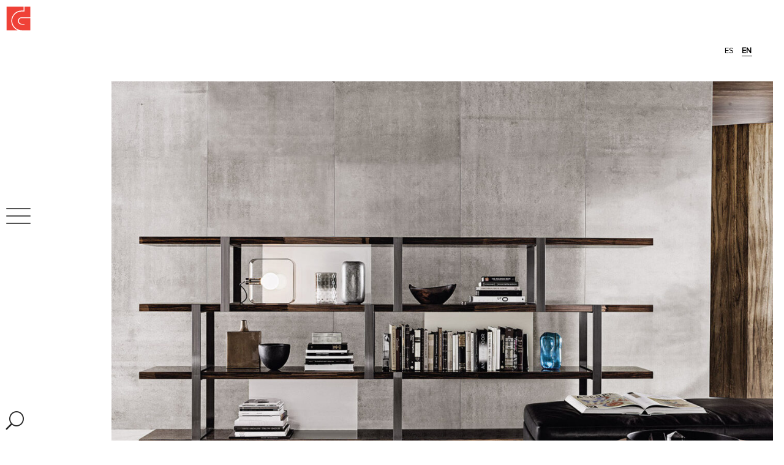

--- FILE ---
content_type: text/html; charset=UTF-8
request_url: https://dg-int.com/learn-how-to-maximize-functionality-and-space-in-every-room-of-your-home/
body_size: 26967
content:
<!DOCTYPE html>
<html lang="en">
<head>
	<meta charset="UTF-8" />
<meta http-equiv="X-UA-Compatible" content="IE=edge">
	<link rel="pingback" href="https://dg-int.com/xmlrpc.php" />

	<script type="text/javascript">
		document.documentElement.className = 'js';
	</script>

	<script>var et_site_url='https://dg-int.com';var et_post_id='35005';function et_core_page_resource_fallback(a,b){"undefined"===typeof b&&(b=a.sheet.cssRules&&0===a.sheet.cssRules.length);b&&(a.onerror=null,a.onload=null,a.href?a.href=et_site_url+"/?et_core_page_resource="+a.id+et_post_id:a.src&&(a.src=et_site_url+"/?et_core_page_resource="+a.id+et_post_id))}
</script><title>LEARN HOW TO MAXIMIZE FUNCTIONALITY AND SPACE IN EVERY ROOM OF YOUR HOME | Design Group</title>
<script id="diviarea-loader">window.DiviPopupData=window.DiviAreaConfig={"zIndex":1000000,"animateSpeed":400,"triggerClassPrefix":"show-popup-","idAttrib":"data-popup","modalIndicatorClass":"is-modal","blockingIndicatorClass":"is-blocking","defaultShowCloseButton":true,"withCloseClass":"with-close","noCloseClass":"no-close","triggerCloseClass":"close","singletonClass":"single","darkModeClass":"dark","noShadowClass":"no-shadow","altCloseClass":"close-alt","popupSelector":".et_pb_section.popup","initializeOnEvent":"et_pb_after_init_modules","popupWrapperClass":"area-outer-wrap","fullHeightClass":"full-height","openPopupClass":"da-overlay-visible","overlayClass":"da-overlay","exitIndicatorClass":"on-exit","hoverTriggerClass":"on-hover","clickTriggerClass":"on-click","onExitDelay":2000,"notMobileClass":"not-mobile","notTabletClass":"not-tablet","notDesktopClass":"not-desktop","baseContext":"body","activePopupClass":"is-open","closeButtonClass":"da-close","withLoaderClass":"with-loader","debug":false,"ajaxUrl":"https:\/\/dg-int.com\/wp-admin\/admin-ajax.php","sys":[]};var divimode_loader=function(){"use strict";!function(t){t.DiviArea=t.DiviPopup={loaded:!1};var n=t.DiviArea,i=n.Hooks={},o={};function r(t,n,i){var r,e,c;if("string"==typeof t)if(o[t]){if(n)if((r=o[t])&&i)for(c=r.length;c--;)(e=r[c]).callback===n&&e.context===i&&(r[c]=!1);else for(c=r.length;c--;)r[c].callback===n&&(r[c]=!1)}else o[t]=[]}function e(t,n,i,r){if("string"==typeof t){var e={callback:n,priority:i,context:r},c=o[t];c?(c.push(e),c=function(t){var n,i,o,r,e=t.length;for(r=1;r<e;r++)for(n=t[r],i=r;i>0;i--)(o=t[i-1]).priority>n.priority&&(t[i]=o,t[i-1]=n);return t}(c)):c=[e],o[t]=c}}function c(t,n,i){"string"==typeof n&&(n=[n]);var r,e,c=[];for(r=0;r<n.length;r++)Array.prototype.push.apply(c,o[n[r]]);for(e=0;e<c.length;e++){var a=void 0;c[e]&&"function"==typeof c[e].callback&&("filter"===t?void 0!==(a=c[e].callback.apply(c[e].context,i))&&(i[0]=a):c[e].callback.apply(c[e].context,i))}if("filter"===t)return i[0]}i.silent=function(){return i},n.removeFilter=i.removeFilter=function(t,n){r(t,n)},n.removeAction=i.removeAction=function(t,n){r(t,n)},n.applyFilters=i.applyFilters=function(t){for(var n=[],i=arguments.length-1;i-- >0;)n[i]=arguments[i+1];return c("filter",t,n)},n.doAction=i.doAction=function(t){for(var n=[],i=arguments.length-1;i-- >0;)n[i]=arguments[i+1];c("action",t,n)},n.addFilter=i.addFilter=function(n,i,o,r){e(n,i,parseInt(o||10,10),r||t)},n.addAction=i.addAction=function(n,i,o,r){e(n,i,parseInt(o||10,10),r||t)},n.addActionOnce=i.addActionOnce=function(n,i,o,c){e(n,i,parseInt(o||10,10),c||t),e(n,(function(){r(n,i)}),1+parseInt(o||10,10),c||t)}}(window);return{}}();
</script><style id="et-divi-userfonts">@font-face { font-family: "proxima nova"; font-display: swap;  src: url("https://dg-int.com/wp-content/uploads/et-fonts/ProximaNova-Regular.ttf") format("truetype"); }</style><meta name='robots' content='max-image-preview:large' />
<link rel='dns-prefetch' href='//use.fontawesome.com' />
<link rel='dns-prefetch' href='//s.w.org' />
<link rel="alternate" type="application/rss+xml" title="Design Group &raquo; Feed" href="https://dg-int.com/feed/" />
<link rel="alternate" type="application/rss+xml" title="Design Group &raquo; Comments Feed" href="https://dg-int.com/comments/feed/" />
<link rel="alternate" type="application/rss+xml" title="Design Group &raquo; LEARN HOW TO MAXIMIZE FUNCTIONALITY AND SPACE IN EVERY ROOM OF YOUR HOME Comments Feed" href="https://dg-int.com/learn-how-to-maximize-functionality-and-space-in-every-room-of-your-home/feed/" />
		<script type="text/javascript">
			window._wpemojiSettings = {"baseUrl":"https:\/\/s.w.org\/images\/core\/emoji\/13.0.1\/72x72\/","ext":".png","svgUrl":"https:\/\/s.w.org\/images\/core\/emoji\/13.0.1\/svg\/","svgExt":".svg","source":{"concatemoji":"https:\/\/dg-int.com\/wp-includes\/js\/wp-emoji-release.min.js?ver=5.7.14"}};
			!function(e,a,t){var n,r,o,i=a.createElement("canvas"),p=i.getContext&&i.getContext("2d");function s(e,t){var a=String.fromCharCode;p.clearRect(0,0,i.width,i.height),p.fillText(a.apply(this,e),0,0);e=i.toDataURL();return p.clearRect(0,0,i.width,i.height),p.fillText(a.apply(this,t),0,0),e===i.toDataURL()}function c(e){var t=a.createElement("script");t.src=e,t.defer=t.type="text/javascript",a.getElementsByTagName("head")[0].appendChild(t)}for(o=Array("flag","emoji"),t.supports={everything:!0,everythingExceptFlag:!0},r=0;r<o.length;r++)t.supports[o[r]]=function(e){if(!p||!p.fillText)return!1;switch(p.textBaseline="top",p.font="600 32px Arial",e){case"flag":return s([127987,65039,8205,9895,65039],[127987,65039,8203,9895,65039])?!1:!s([55356,56826,55356,56819],[55356,56826,8203,55356,56819])&&!s([55356,57332,56128,56423,56128,56418,56128,56421,56128,56430,56128,56423,56128,56447],[55356,57332,8203,56128,56423,8203,56128,56418,8203,56128,56421,8203,56128,56430,8203,56128,56423,8203,56128,56447]);case"emoji":return!s([55357,56424,8205,55356,57212],[55357,56424,8203,55356,57212])}return!1}(o[r]),t.supports.everything=t.supports.everything&&t.supports[o[r]],"flag"!==o[r]&&(t.supports.everythingExceptFlag=t.supports.everythingExceptFlag&&t.supports[o[r]]);t.supports.everythingExceptFlag=t.supports.everythingExceptFlag&&!t.supports.flag,t.DOMReady=!1,t.readyCallback=function(){t.DOMReady=!0},t.supports.everything||(n=function(){t.readyCallback()},a.addEventListener?(a.addEventListener("DOMContentLoaded",n,!1),e.addEventListener("load",n,!1)):(e.attachEvent("onload",n),a.attachEvent("onreadystatechange",function(){"complete"===a.readyState&&t.readyCallback()})),(n=t.source||{}).concatemoji?c(n.concatemoji):n.wpemoji&&n.twemoji&&(c(n.twemoji),c(n.wpemoji)))}(window,document,window._wpemojiSettings);
		</script>
		<meta content="DGInt v.1.0" name="generator"/><style type="text/css">
img.wp-smiley,
img.emoji {
	display: inline !important;
	border: none !important;
	box-shadow: none !important;
	height: 1em !important;
	width: 1em !important;
	margin: 0 .07em !important;
	vertical-align: -0.1em !important;
	background: none !important;
	padding: 0 !important;
}
</style>
	<link rel='stylesheet' id='sb_instagram_styles-css'  href='https://dg-int.com/wp-content/plugins/instagram-feed/css/sbi-styles.min.css?ver=2.9.3.1' type='text/css' media='all' />
<link rel='stylesheet' id='wp-block-library-css'  href='https://dg-int.com/wp-includes/css/dist/block-library/style.min.css?ver=5.7.14' type='text/css' media='all' />
<link rel='stylesheet' id='child-theme-generator-css'  href='https://dg-int.com/wp-content/plugins/child-theme-generator/public/css/child-theme-generator-public.css?ver=1.0.0' type='text/css' media='all' />
<link rel='stylesheet' id='css-divi-area-css'  href='https://dg-int.com/wp-content/plugins/popups-for-divi/styles/front.min.css?ver=3.0.3' type='text/css' media='all' />
<style id='css-divi-area-inline-css' type='text/css'>
.et_pb_section.popup{display:none}
</style>
<link rel='stylesheet' id='parente2-style-css'  href='https://dg-int.com/wp-content/themes/Divi/style.css?ver=5.7.14' type='text/css' media='all' />
<link rel='stylesheet' id='childe2-style-css'  href='https://dg-int.com/wp-content/themes/DGInt/style.css?ver=5.7.14' type='text/css' media='all' />
<link rel='stylesheet' id='divi-style-css'  href='https://dg-int.com/wp-content/themes/DGInt/style.css?ver=4.9.7' type='text/css' media='all' />
<link rel='stylesheet' id='before-after-images-for-divi-styles-css'  href='https://dg-int.com/wp-content/plugins/before-after-images-for-divi/styles/style.min.css?ver=1.3.5' type='text/css' media='all' />
<link rel='stylesheet' id='multifiltered-portfolio-styles-css'  href='https://dg-int.com/wp-content/plugins/multifiltered-portfolio/styles/style.min.css?ver=1.0.0' type='text/css' media='all' />
<link rel='stylesheet' id='font-awesome-official-css'  href='https://use.fontawesome.com/releases/v5.15.3/css/all.css' type='text/css' media='all' integrity="sha384-SZXxX4whJ79/gErwcOYf+zWLeJdY/qpuqC4cAa9rOGUstPomtqpuNWT9wdPEn2fk" crossorigin="anonymous" />
<link rel='stylesheet' id='font-awesome-official-v4shim-css'  href='https://use.fontawesome.com/releases/v5.15.3/css/v4-shims.css' type='text/css' media='all' integrity="sha384-C2B+KlPW+WkR0Ld9loR1x3cXp7asA0iGVodhCoJ4hwrWm/d9qKS59BGisq+2Y0/D" crossorigin="anonymous" />
<style id='font-awesome-official-v4shim-inline-css' type='text/css'>
@font-face {
font-family: "FontAwesome";
font-display: block;
src: url("https://use.fontawesome.com/releases/v5.15.3/webfonts/fa-brands-400.eot"),
		url("https://use.fontawesome.com/releases/v5.15.3/webfonts/fa-brands-400.eot?#iefix") format("embedded-opentype"),
		url("https://use.fontawesome.com/releases/v5.15.3/webfonts/fa-brands-400.woff2") format("woff2"),
		url("https://use.fontawesome.com/releases/v5.15.3/webfonts/fa-brands-400.woff") format("woff"),
		url("https://use.fontawesome.com/releases/v5.15.3/webfonts/fa-brands-400.ttf") format("truetype"),
		url("https://use.fontawesome.com/releases/v5.15.3/webfonts/fa-brands-400.svg#fontawesome") format("svg");
}

@font-face {
font-family: "FontAwesome";
font-display: block;
src: url("https://use.fontawesome.com/releases/v5.15.3/webfonts/fa-solid-900.eot"),
		url("https://use.fontawesome.com/releases/v5.15.3/webfonts/fa-solid-900.eot?#iefix") format("embedded-opentype"),
		url("https://use.fontawesome.com/releases/v5.15.3/webfonts/fa-solid-900.woff2") format("woff2"),
		url("https://use.fontawesome.com/releases/v5.15.3/webfonts/fa-solid-900.woff") format("woff"),
		url("https://use.fontawesome.com/releases/v5.15.3/webfonts/fa-solid-900.ttf") format("truetype"),
		url("https://use.fontawesome.com/releases/v5.15.3/webfonts/fa-solid-900.svg#fontawesome") format("svg");
}

@font-face {
font-family: "FontAwesome";
font-display: block;
src: url("https://use.fontawesome.com/releases/v5.15.3/webfonts/fa-regular-400.eot"),
		url("https://use.fontawesome.com/releases/v5.15.3/webfonts/fa-regular-400.eot?#iefix") format("embedded-opentype"),
		url("https://use.fontawesome.com/releases/v5.15.3/webfonts/fa-regular-400.woff2") format("woff2"),
		url("https://use.fontawesome.com/releases/v5.15.3/webfonts/fa-regular-400.woff") format("woff"),
		url("https://use.fontawesome.com/releases/v5.15.3/webfonts/fa-regular-400.ttf") format("truetype"),
		url("https://use.fontawesome.com/releases/v5.15.3/webfonts/fa-regular-400.svg#fontawesome") format("svg");
unicode-range: U+F004-F005,U+F007,U+F017,U+F022,U+F024,U+F02E,U+F03E,U+F044,U+F057-F059,U+F06E,U+F070,U+F075,U+F07B-F07C,U+F080,U+F086,U+F089,U+F094,U+F09D,U+F0A0,U+F0A4-F0A7,U+F0C5,U+F0C7-F0C8,U+F0E0,U+F0EB,U+F0F3,U+F0F8,U+F0FE,U+F111,U+F118-F11A,U+F11C,U+F133,U+F144,U+F146,U+F14A,U+F14D-F14E,U+F150-F152,U+F15B-F15C,U+F164-F165,U+F185-F186,U+F191-F192,U+F1AD,U+F1C1-F1C9,U+F1CD,U+F1D8,U+F1E3,U+F1EA,U+F1F6,U+F1F9,U+F20A,U+F247-F249,U+F24D,U+F254-F25B,U+F25D,U+F267,U+F271-F274,U+F279,U+F28B,U+F28D,U+F2B5-F2B6,U+F2B9,U+F2BB,U+F2BD,U+F2C1-F2C2,U+F2D0,U+F2D2,U+F2DC,U+F2ED,U+F328,U+F358-F35B,U+F3A5,U+F3D1,U+F410,U+F4AD;
}
</style>
<script type='text/javascript' id='jquery-core-js-extra'>
/* <![CDATA[ */
var theme_data = {"themeLogo":""};
/* ]]> */
</script>
<script type='text/javascript' src='https://dg-int.com/wp-includes/js/jquery/jquery.min.js?ver=3.5.1' id='jquery-core-js'></script>
<script type='text/javascript' src='https://dg-int.com/wp-includes/js/jquery/jquery-migrate.min.js?ver=3.3.2' id='jquery-migrate-js'></script>
<script type='text/javascript' src='https://dg-int.com/wp-content/plugins/child-theme-generator/public/js/child-theme-generator-public.js?ver=1.0.0' id='child-theme-generator-js'></script>
<script type='text/javascript' src='https://dg-int.com/wp-content/plugins/popups-for-divi/scripts/ie-compat.min.js?ver=3.0.3' id='dap-ie-js'></script>
<link rel="https://api.w.org/" href="https://dg-int.com/wp-json/" /><link rel="alternate" type="application/json" href="https://dg-int.com/wp-json/wp/v2/posts/35005" /><link rel="EditURI" type="application/rsd+xml" title="RSD" href="https://dg-int.com/xmlrpc.php?rsd" />
<link rel="wlwmanifest" type="application/wlwmanifest+xml" href="https://dg-int.com/wp-includes/wlwmanifest.xml" /> 
<meta name="generator" content="WordPress 5.7.14" />
<link rel="canonical" href="https://dg-int.com/learn-how-to-maximize-functionality-and-space-in-every-room-of-your-home/" />
<link rel='shortlink' href='https://dg-int.com/?p=35005' />
<link rel="alternate" type="application/json+oembed" href="https://dg-int.com/wp-json/oembed/1.0/embed?url=https%3A%2F%2Fdg-int.com%2Flearn-how-to-maximize-functionality-and-space-in-every-room-of-your-home%2F" />
<link rel="alternate" type="text/xml+oembed" href="https://dg-int.com/wp-json/oembed/1.0/embed?url=https%3A%2F%2Fdg-int.com%2Flearn-how-to-maximize-functionality-and-space-in-every-room-of-your-home%2F&#038;format=xml" />
<meta name="cdp-version" content="1.4.0" /><meta name="viewport" content="width=device-width, initial-scale=1.0, maximum-scale=1.0, user-scalable=0" /><link rel="preload" href="https://dg-int.com/wp-content/themes/Divi/core/admin/fonts/modules.ttf" as="font" crossorigin="anonymous"><link rel="icon" href="https://dg-int.com/wp-content/uploads/2022/08/cropped-cropped-logo-1-32x32.png" sizes="32x32" />
<link rel="icon" href="https://dg-int.com/wp-content/uploads/2022/08/cropped-cropped-logo-1-192x192.png" sizes="192x192" />
<link rel="apple-touch-icon" href="https://dg-int.com/wp-content/uploads/2022/08/cropped-cropped-logo-1-180x180.png" />
<meta name="msapplication-TileImage" content="https://dg-int.com/wp-content/uploads/2022/08/cropped-cropped-logo-1-270x270.png" />
<link rel="stylesheet" id="et-core-unified-35005-cached-inline-styles" href="https://dg-int.com/wp-content/et-cache/35005/et-core-unified-35005-17688683183797.min.css" onerror="et_core_page_resource_fallback(this, true)" onload="et_core_page_resource_fallback(this)" /></head>
<body data-rsssl=1 class="post-template-default single single-post postid-35005 single-format-standard et_button_no_icon et_pb_button_helper_class et_fixed_nav et_show_nav et_secondary_nav_enabled et_secondary_nav_only_menu et_primary_nav_dropdown_animation_fade et_secondary_nav_dropdown_animation_fade et_header_style_left et_pb_footer_columns4 et_cover_background et_pb_gutter osx et_pb_gutters3 et_pb_pagebuilder_layout et_no_sidebar et_divi_theme et-db et_minified_js et_minified_css">
	<div id="page-container">

					<div id="top-header">
			<div class="container clearfix">

			
				<div id="et-secondary-menu">
				<ul id="et-secondary-nav" class="menu"><li class="menu-item menu-item-type-post_type menu-item-object-page menu-item-home menu-item-23"><a href="https://dg-int.com/">Inicio</a></li>
</ul>				</div> <!-- #et-secondary-menu -->

			</div> <!-- .container -->
		</div> <!-- #top-header -->
		
	
			<header id="main-header" data-height-onload="66">
			<div class="container clearfix et_menu_container">
							<div class="logo_container">
					<span class="logo_helper"></span>
					<a href="https://dg-int.com/">
						<img src="https://dg-int.com/wp-content/themes/Divi/images/logo.png" width="93" height="43" alt="Design Group" id="logo" data-height-percentage="54" />
					</a>
				</div>
							<div id="et-top-navigation" data-height="66" data-fixed-height="40">
											<nav id="top-menu-nav">
						<ul id="top-menu" class="nav"><li id="menu-item-20" class="menu-item menu-item-type-post_type menu-item-object-page menu-item-home menu-item-20"><a href="https://dg-int.com/">Inicio</a></li>
</ul>						</nav>
					
					
					
										<div id="et_top_search">
						<span id="et_search_icon"></span>
					</div>
					
					<div id="et_mobile_nav_menu">
				<div class="mobile_nav closed">
					<span class="select_page">Select Page</span>
					<span class="mobile_menu_bar mobile_menu_bar_toggle"></span>
				</div>
			</div>				</div> <!-- #et-top-navigation -->
			</div> <!-- .container -->
			<div class="et_search_outer">
				<div class="container et_search_form_container">
					<form role="search" method="get" class="et-search-form" action="https://dg-int.com/">
					<input type="search" class="et-search-field" placeholder="Search &hellip;" value="" name="s" title="Search for:" />					</form>
					<span class="et_close_search_field"></span>
				</div>
			</div>
		</header> <!-- #main-header -->
			<div id="et-main-area">
	
<div id="main-content">
		<div class="container">
		<div id="content-area" class="clearfix">
			<div id="left-area">
											<article id="post-35005" class="et_pb_post post-35005 post type-post status-publish format-standard has-post-thumbnail hentry">
					
					<div class="entry-content">
					<div id="et-boc" class="et-boc">
			
		<div class="et-l et-l--post">
			<div class="et_builder_inner_content et_pb_gutters3">
		<div id="firstSection" class="et_pb_section et_pb_section_0 et_pb_with_background et_section_regular" >
				
				
				
				
					<div class="et_pb_row et_pb_row_0">
				<div class="et_pb_column et_pb_column_1_2 et_pb_column_0  et_pb_css_mix_blend_mode_passthrough et_pb_column_empty">
				
				
				
			</div> <!-- .et_pb_column --><div class="et_pb_column et_pb_column_1_2 et_pb_column_1  et_pb_css_mix_blend_mode_passthrough et-last-child">
				
				
				<div class="et_pb_module et_pb_code et_pb_code_0  et_pb_text_align_right">
				
				
				<div class="et_pb_code_inner"><style>
.leng-modal .lgm {
          cursor: pointer;
          font-weight: 500;
          font-size: 13px;
          text-transform: uppercase;
          letter-spacing: 0.5px;
          text-align: right;
          padding-bottom: 3px;
          color: #000;
          height: auto;
          width: auto;
          display: inline-block;
          vertical-align: top;
          text-decoration: none;
          margin-right: 7px;
          border-bottom: 1px solid transparent;
          transition: 0.6s;
  				line-height: 10px;
      }

      .leng-modal .lgm.active {
          transition: 0.6s;
          border-bottom: 1px solid #000;
          font-weight: 700;
      }
</style>



<div class="leng-modal">
 <a class="lgm no-margin-right" href="https://www.dg-la.com/noticias-es/aprende-como-maximizar-la-funcionalidad-y-el-espacio-en-cada-habitacion-de-tu-hogar/">ES</a>
 <a class="lgm  active" href="#">EN</a>
</div></div>
			</div> <!-- .et_pb_code -->
			</div> <!-- .et_pb_column -->
				
				
			</div> <!-- .et_pb_row --><div class="et_pb_row et_pb_row_1">
				<div class="et_pb_column et_pb_column_4_4 et_pb_column_2  et_pb_css_mix_blend_mode_passthrough et-last-child">
				
				
				<div class="et_pb_module et_pb_image et_pb_image_0">
				
				
				<span class="et_pb_image_wrap "><img loading="lazy" width="1415" height="1000" src="https://dg-int.com/wp-content/uploads/2023/10/IMG_4071.jpg" alt="" title="IMG_4071" srcset="https://dg-int.com/wp-content/uploads/2023/10/IMG_4071.jpg 1415w, https://dg-int.com/wp-content/uploads/2023/10/IMG_4071-1280x905.jpg 1280w, https://dg-int.com/wp-content/uploads/2023/10/IMG_4071-980x693.jpg 980w, https://dg-int.com/wp-content/uploads/2023/10/IMG_4071-480x339.jpg 480w" sizes="(min-width: 0px) and (max-width: 480px) 480px, (min-width: 481px) and (max-width: 980px) 980px, (min-width: 981px) and (max-width: 1280px) 1280px, (min-width: 1281px) 1415px, 100vw" class="wp-image-35010" /></span>
			</div>
			</div> <!-- .et_pb_column -->
				
				
			</div> <!-- .et_pb_row -->
				
				
			</div> <!-- .et_pb_section --><div class="et_pb_section et_pb_section_1 et_section_regular" >
				
				
				
				
					<div class="et_pb_row et_pb_row_2">
				<div class="et_pb_column et_pb_column_4_4 et_pb_column_3  et_pb_css_mix_blend_mode_passthrough et-last-child">
				
				
				<div class="et_pb_module et_pb_text et_pb_text_0  et_pb_text_align_left et_pb_bg_layout_light">
				
				
				<div class="et_pb_text_inner"><h4 class="h4-post"><strong>NEWS</strong></h4>
<h1>LEARN HOW TO MAXIMIZE FUNCTIONALITY AND SPACE IN EVERY ROOM OF YOUR HOME.</h1></div>
			</div> <!-- .et_pb_text -->
			</div> <!-- .et_pb_column -->
				
				
			</div> <!-- .et_pb_row --><div class="et_pb_row et_pb_row_3">
				<div class="et_pb_column et_pb_column_4_4 et_pb_column_4  et_pb_css_mix_blend_mode_passthrough et-last-child">
				
				
				<div class="et_pb_module et_pb_text et_pb_text_1  et_pb_text_align_justified et_pb_bg_layout_light">
				
				
				<div class="et_pb_text_inner"><p>We live in a time when the home has become more than simply a space to reside. Instead, it has become a context where we work, learn, relax and gather with loved ones. The way we use and inhabit every corner of our homes is constantly evolving, and as interior designers, it is our responsibility to keep up with these changes and needs.</p>
<p>Interior design has the power to transform a space and improve our quality of life. A well-executed design has the ability to change the way we move and feel in a space. So it&#8217;s not just about choosing the right paint colors, patterns or surface finishes, but also about how the space is used.</p>
<p>The challenge is to balance style, comfort and functionality to create environments that are welcoming and practical, reflecting the personality and lifestyle of their inhabitants. And this is precisely where maximizing space and functionality come into play.</p>
<p>Below, let&#8217;s explore some practical tips and strategies for every room in the home. Whether you&#8217;re remodeling an existing home or designing a new one, this guide will help you make the most of every space, creating unique experiences that meet the needs and lifestyle of clients.</p></div>
			</div> <!-- .et_pb_text --><div class="et_pb_module et_pb_text et_pb_text_2  et_pb_text_align_left et_pb_bg_layout_light">
				
				
				<div class="et_pb_text_inner"><h5><strong>Living room: A versatile and cozy space</strong></h5></div>
			</div> <!-- .et_pb_text --><div class="et_pb_module et_pb_text et_pb_text_3  et_pb_text_align_left et_pb_bg_layout_light">
				
				
				<div class="et_pb_text_inner"><p>The living room is the heart of any home, the place where you entertain guests and spend quality family time. To maximize functionality and space in this room, it is important to consider the following:</p></div>
			</div> <!-- .et_pb_text --><div class="et_pb_module et_pb_text et_pb_text_4  et_pb_text_align_left et_pb_bg_layout_light">
				
				
				<div class="et_pb_text_inner"><p><em><span style="text-decoration: underline;">Incorporates furniture with multiple purposes:</span></em></p></div>
			</div> <!-- .et_pb_text --><div class="et_pb_module et_pb_text et_pb_text_5  et_pb_text_align_left et_pb_bg_layout_light">
				
				
				<div class="et_pb_text_inner"><p>Opt for multifunctional furniture that adapts to the different needs of the space and the users; for example, sofas with built-in storage, extendable or modular coffee tables or versatile armchairs.</p></div>
			</div> <!-- .et_pb_text --><div class="et_pb_module et_pb_text et_pb_text_6  et_pb_text_align_left et_pb_bg_layout_light">
				
				
				<div class="et_pb_text_inner"><p><em><span style="text-decoration: underline;">Efficient distribution:</span></em></p></div>
			</div> <!-- .et_pb_text --><div class="et_pb_module et_pb_text et_pb_text_7  et_pb_text_align_left et_pb_bg_layout_light">
				
				
				<div class="et_pb_text_inner"><p>Plan the layout of furniture strategically to optimize the flow of movement and make the best use of available space. Consider the position of windows, doors and access points to produce a harmonious and accessible environment.</p></div>
			</div> <!-- .et_pb_text --><div class="et_pb_module et_pb_text et_pb_text_8  et_pb_text_align_left et_pb_bg_layout_light">
				
				
				<div class="et_pb_text_inner"><p><em><span style="text-decoration: underline;">Adequate lighting:</span></em></p></div>
			</div> <!-- .et_pb_text --><div class="et_pb_module et_pb_text et_pb_text_9  et_pb_text_align_left et_pb_bg_layout_light">
				
				
				<div class="et_pb_text_inner"><p>Use a combination of ambient, task and decorative lighting to create different moods as needed. Floor lamps, wall sconces and recessed lights can provide attractive lighting and create a sense of spaciousness in the space.</p></div>
			</div> <!-- .et_pb_text --><div class="et_pb_module et_pb_image et_pb_image_1">
				
				
				<span class="et_pb_image_wrap "><img loading="lazy" width="1600" height="1000" src="https://dg-int.com/wp-content/uploads/2023/10/IMG_4076.jpg" alt="" title="IMG_4076" srcset="https://dg-int.com/wp-content/uploads/2023/10/IMG_4076.jpg 1600w, https://dg-int.com/wp-content/uploads/2023/10/IMG_4076-1280x800.jpg 1280w, https://dg-int.com/wp-content/uploads/2023/10/IMG_4076-980x613.jpg 980w, https://dg-int.com/wp-content/uploads/2023/10/IMG_4076-480x300.jpg 480w" sizes="(min-width: 0px) and (max-width: 480px) 480px, (min-width: 481px) and (max-width: 980px) 980px, (min-width: 981px) and (max-width: 1280px) 1280px, (min-width: 1281px) 1600px, 100vw" class="wp-image-35012" /></span>
			</div><div class="et_pb_module et_pb_text et_pb_text_10  et_pb_text_align_left et_pb_bg_layout_light">
				
				
				<div class="et_pb_text_inner"><p style="text-align: center;"><b>Carson Bookcase – Minotti</b></p></div>
			</div> <!-- .et_pb_text --><div class="et_pb_module et_pb_text et_pb_text_11  et_pb_text_align_left et_pb_bg_layout_light">
				
				
				<div class="et_pb_text_inner"><h5><strong>Kitchen: Efficiency and Style</strong></h5></div>
			</div> <!-- .et_pb_text --><div class="et_pb_module et_pb_text et_pb_text_12  et_pb_text_align_left et_pb_bg_layout_light">
				
				
				<div class="et_pb_text_inner"><div class="et_pb_module et_pb_text et_pb_text_4 et_pb_bg_layout_light  et_pb_text_align_left">
<div class="et_pb_text_inner">
<p><span style="font-size: 20px;">The kitchen is a key space in the home where efficiency and space utilization are critical. Here are some tips to maximize its functionality:</span></p>
</div>
</div></div>
			</div> <!-- .et_pb_text --><div class="et_pb_module et_pb_text et_pb_text_13  et_pb_text_align_left et_pb_bg_layout_light">
				
				
				<div class="et_pb_text_inner"><p><em><span style="text-decoration: underline;">Ergonomic design:</span></em></p></div>
			</div> <!-- .et_pb_text --><div class="et_pb_module et_pb_text et_pb_text_14  et_pb_text_align_left et_pb_bg_layout_light">
				
				
				<div class="et_pb_text_inner"><div class="et_pb_module et_pb_text et_pb_text_4 et_pb_bg_layout_light  et_pb_text_align_left">
<div class="et_pb_text_inner">
<p>Plan the layout of appliances and work areas in a way that reduces unnecessary trips and optimizes efficiency in the kitchen.</p>
</div>
</div></div>
			</div> <!-- .et_pb_text --><div class="et_pb_module et_pb_text et_pb_text_15  et_pb_text_align_left et_pb_bg_layout_light">
				
				
				<div class="et_pb_text_inner"><p><em><span style="text-decoration: underline;">Intelligent storage:</span></em></p></div>
			</div> <!-- .et_pb_text --><div class="et_pb_module et_pb_text et_pb_text_16  et_pb_text_align_left et_pb_bg_layout_light">
				
				
				<div class="et_pb_text_inner"><div class="et_pb_module et_pb_text et_pb_text_4 et_pb_bg_layout_light  et_pb_text_align_left">
<div class="et_pb_text_inner">
<p>Use efficient storage solutions, such as cabinets and drawers with organizer systems, modular shelving and storage accessories to make the best use of space.</p>
</div>
</div></div>
			</div> <!-- .et_pb_text --><div class="et_pb_module et_pb_text et_pb_text_17  et_pb_text_align_left et_pb_bg_layout_light">
				
				
				<div class="et_pb_text_inner"><p><em><span style="text-decoration: underline;">Practical surfaces:</span></em></p></div>
			</div> <!-- .et_pb_text --><div class="et_pb_module et_pb_text et_pb_text_18  et_pb_text_align_left et_pb_bg_layout_light">
				
				
				<div class="et_pb_text_inner"><div class="et_pb_module et_pb_text et_pb_text_4 et_pb_bg_layout_light  et_pb_text_align_left">
<div class="et_pb_text_inner">
<p>Choose durable, easy-to-clean materials for countertops and countertops. Also, consider incorporating islands or breakfast bars that provide additional work and storage space.</p>
</div>
</div></div>
			</div> <!-- .et_pb_text -->
			</div> <!-- .et_pb_column -->
				
				
			</div> <!-- .et_pb_row --><div class="et_pb_row et_pb_row_4">
				<div class="et_pb_column et_pb_column_4_4 et_pb_column_5  et_pb_css_mix_blend_mode_passthrough et-last-child">
				
				
				<div class="et_pb_module et_pb_image et_pb_image_2">
				
				
				<span class="et_pb_image_wrap "><img loading="lazy" width="768" height="341" src="https://dg-int.com/wp-content/uploads/2023/10/version1_uuid4C4CF5A0-CDCB-4166-A78C-A69B7A36A630_modecompatible_noloc0.jpeg.jpg" alt="" title="version1_uuid4C4CF5A0-CDCB-4166-A78C-A69B7A36A630_modecompatible_noloc0.jpeg" srcset="https://dg-int.com/wp-content/uploads/2023/10/version1_uuid4C4CF5A0-CDCB-4166-A78C-A69B7A36A630_modecompatible_noloc0.jpeg.jpg 768w, https://dg-int.com/wp-content/uploads/2023/10/version1_uuid4C4CF5A0-CDCB-4166-A78C-A69B7A36A630_modecompatible_noloc0.jpeg-480x213.jpg 480w" sizes="(min-width: 0px) and (max-width: 480px) 480px, (min-width: 481px) 768px, 100vw" class="wp-image-35013" /></span>
			</div><div class="et_pb_module et_pb_text et_pb_text_19  et_pb_text_align_left et_pb_bg_layout_light">
				
				
				<div class="et_pb_text_inner"><p style="text-align: center; color: #000;"><b>Cocina Sign – Ernesto Meda</b></p></div>
			</div> <!-- .et_pb_text -->
			</div> <!-- .et_pb_column -->
				
				
			</div> <!-- .et_pb_row --><div class="et_pb_row et_pb_row_5">
				<div class="et_pb_column et_pb_column_4_4 et_pb_column_6  et_pb_css_mix_blend_mode_passthrough et-last-child">
				
				
				<div class="et_pb_module et_pb_text et_pb_text_20  et_pb_text_align_left et_pb_bg_layout_light">
				
				
				<div class="et_pb_text_inner"><h5><strong>Bedroom: A place to rest</strong></h5></div>
			</div> <!-- .et_pb_text --><div class="et_pb_module et_pb_text et_pb_text_21  et_pb_text_align_left et_pb_bg_layout_light">
				
				
				<div class="et_pb_text_inner"><p>The bedroom is an intimate and personal space where we rest and relax; so we suggest incorporating:</p></div>
			</div> <!-- .et_pb_text --><div class="et_pb_module et_pb_text et_pb_text_22  et_pb_text_align_left et_pb_bg_layout_light">
				
				
				<div class="et_pb_text_inner"><p><em><span style="text-decoration: underline;">Integrated storage:</span></em></p></div>
			</div> <!-- .et_pb_text --><div class="et_pb_module et_pb_text et_pb_text_23  et_pb_text_align_justified et_pb_bg_layout_light">
				
				
				<div class="et_pb_text_inner"><p>Opt for beds with integrated storage systems, such as drawers or under-bed compartments, to store clothing, accessories and personal items.</p></div>
			</div> <!-- .et_pb_text --><div class="et_pb_module et_pb_text et_pb_text_24  et_pb_text_align_left et_pb_bg_layout_light">
				
				
				<div class="et_pb_text_inner"><p><em><span style="text-decoration: underline;">Custom-made closets:</span></em></p></div>
			</div> <!-- .et_pb_text --><div class="et_pb_module et_pb_text et_pb_text_25  et_pb_text_align_justified et_pb_bg_layout_light">
				
				
				<div class="et_pb_text_inner"><p>Consider installing built-in or custom cabinets that make the most of vertical space and offer customized storage solutions for the client&#8217;s needs.</p></div>
			</div> <!-- .et_pb_text --><div class="et_pb_module et_pb_text et_pb_text_26  et_pb_text_align_left et_pb_bg_layout_light">
				
				
				<div class="et_pb_text_inner"><p><em><span style="text-decoration: underline;">Incorporates mirrors to enlarge the space:</span></em></p></div>
			</div> <!-- .et_pb_text --><div class="et_pb_module et_pb_text et_pb_text_27  et_pb_text_align_justified et_pb_bg_layout_light">
				
				
				<div class="et_pb_text_inner"><p>A well-placed mirror can influence the perspective of the room and provide a sense of spaciousness and comfort.</p></div>
			</div> <!-- .et_pb_text --><div class="et_pb_module et_pb_image et_pb_image_3">
				
				
				<span class="et_pb_image_wrap "><img loading="lazy" width="750" height="1000" src="https://dg-int.com/wp-content/uploads/2023/10/IMG_4074.jpg" alt="" title="IMG_4074" srcset="https://dg-int.com/wp-content/uploads/2023/10/IMG_4074.jpg 750w, https://dg-int.com/wp-content/uploads/2023/10/IMG_4074-480x640.jpg 480w" sizes="(min-width: 0px) and (max-width: 480px) 480px, (min-width: 481px) 750px, 100vw" class="wp-image-35016" /></span>
			</div><div class="et_pb_module et_pb_text et_pb_text_28  et_pb_text_align_justified et_pb_bg_layout_light">
				
				
				
			</div> <!-- .et_pb_text --><div class="et_pb_module et_pb_text et_pb_text_29  et_pb_text_align_left et_pb_bg_layout_light">
				
				
				<div class="et_pb_text_inner"><p style="text-align: center;"><b>Morrison “Night Storage Units” – Minotti</b></p>
<p style="text-align: center;"><b></b></p></div>
			</div> <!-- .et_pb_text --><div class="et_pb_module et_pb_text et_pb_text_30  et_pb_text_align_left et_pb_bg_layout_light">
				
				
				<div class="et_pb_text_inner"><h6><strong>Bathroom: Functionality and Style in Small Spaces</strong></h6></div>
			</div> <!-- .et_pb_text --><div class="et_pb_module et_pb_text et_pb_text_31  et_pb_text_align_left et_pb_bg_layout_light">
				
				
				<div class="et_pb_text_inner"><p>The bathroom is an essential room in the home, and often these spaces tend to be the smallest, which presents challenges in terms of space. Therefore, we recommend:</p></div>
			</div> <!-- .et_pb_text --><div class="et_pb_module et_pb_text et_pb_text_32  et_pb_text_align_left et_pb_bg_layout_light">
				
				
				<div class="et_pb_text_inner"><p><em><span style="text-decoration: underline;">Use vertical space:</span></em></p></div>
			</div> <!-- .et_pb_text --><div class="et_pb_module et_pb_text et_pb_text_33  et_pb_text_align_justified et_pb_bg_layout_light">
				
				
				<div class="et_pb_text_inner"><p>Install floating shelves, hanging cabinets or hanging baskets to take advantage of the walls and free up floor space. This will keep personal hygiene products and towels tidy.</p></div>
			</div> <!-- .et_pb_text --><div class="et_pb_module et_pb_text et_pb_text_34  et_pb_text_align_left et_pb_bg_layout_light">
				
				
				<div class="et_pb_text_inner"><p><em><span style="text-decoration: underline;">It incorporates a floor-level shower:</span></em></p></div>
			</div> <!-- .et_pb_text --><div class="et_pb_module et_pb_text et_pb_text_35  et_pb_text_align_justified et_pb_bg_layout_light">
				
				
				<div class="et_pb_text_inner"><p>These types of showers can make the space appear larger, as well as improve accessibility.</p></div>
			</div> <!-- .et_pb_text --><div class="et_pb_module et_pb_text et_pb_text_36  et_pb_text_align_left et_pb_bg_layout_light">
				
				
				<div class="et_pb_text_inner"><p><em><span style="text-decoration: underline;">Develop a compact design:</span></em></p></div>
			</div> <!-- .et_pb_text --><div class="et_pb_module et_pb_text et_pb_text_37  et_pb_text_align_justified et_pb_bg_layout_light">
				
				
				<div class="et_pb_text_inner"><p>Opt for small or floating toilets and fixtures that fit the available space without sacrificing functionality and comfort.</p></div>
			</div> <!-- .et_pb_text --><div class="et_pb_module et_pb_image et_pb_image_4">
				
				
				<span class="et_pb_image_wrap "><img loading="lazy" width="720" height="1080" src="https://dg-int.com/wp-content/uploads/2023/10/version1_uuid0ECF0F39-4223-49BD-88D0-D1B74139A88D_modecompatible_noloc0.jpeg.jpg" alt="" title="version1_uuid0ECF0F39-4223-49BD-88D0-D1B74139A88D_modecompatible_noloc0.jpeg" srcset="https://dg-int.com/wp-content/uploads/2023/10/version1_uuid0ECF0F39-4223-49BD-88D0-D1B74139A88D_modecompatible_noloc0.jpeg.jpg 720w, https://dg-int.com/wp-content/uploads/2023/10/version1_uuid0ECF0F39-4223-49BD-88D0-D1B74139A88D_modecompatible_noloc0.jpeg-480x720.jpg 480w" sizes="(min-width: 0px) and (max-width: 480px) 480px, (min-width: 481px) 720px, 100vw" class="wp-image-35017" /></span>
			</div><div class="et_pb_module et_pb_text et_pb_text_38  et_pb_text_align_left et_pb_bg_layout_light">
				
				
				<div class="et_pb_text_inner"><p style="text-align: center;"><b>Espejo Distinto – Antonio Lupi</b></p></div>
			</div> <!-- .et_pb_text --><div class="et_pb_module et_pb_text et_pb_text_39  et_pb_text_align_justified et_pb_bg_layout_light">
				
				
				<div class="et_pb_text_inner"><p>Likewise, our team of multidisciplinary professionals also recommends that you take into consideration the following points when maximizing spaces in an interior design:</p></div>
			</div> <!-- .et_pb_text --><div class="et_pb_module et_pb_text et_pb_text_40  et_pb_text_align_left et_pb_bg_layout_light">
				
				
				<div class="et_pb_text_inner"><p><em><span style="text-decoration: underline;">Exhaustive planning:</span></em></p></div>
			</div> <!-- .et_pb_text --><div class="et_pb_module et_pb_text et_pb_text_41  et_pb_text_align_justified et_pb_bg_layout_light">
				
				
				<div class="et_pb_text_inner"><p>Before beginning any remodeling project, it is crucial to conduct thorough planning. This includes assessing the client&#8217;s needs and goals, studying the available space and performing a detailed analysis of the site&#8217;s constraints and opportunities. Careful planning will maximize the functionality and use of space in each room.</p></div>
			</div> <!-- .et_pb_text --><div class="et_pb_module et_pb_text et_pb_text_42  et_pb_text_align_left et_pb_bg_layout_light">
				
				
				<div class="et_pb_text_inner"><p><em><span style="text-decoration: underline;">Consider flexibility:</span></em></p></div>
			</div> <!-- .et_pb_text --><div class="et_pb_module et_pb_text et_pb_text_43  et_pb_text_align_justified et_pb_bg_layout_light">
				
				
				<div class="et_pb_text_inner"><p>In an ever-changing world, it is essential to design spaces that are flexible and adaptable to the changing needs of users. Integrate versatile design solutions, such as movable walls, modular furniture and adjustable storage systems, that allow spaces to be reconfigured as needed.</p></div>
			</div> <!-- .et_pb_text --><div class="et_pb_module et_pb_text et_pb_text_44  et_pb_text_align_left et_pb_bg_layout_light">
				
				
				<div class="et_pb_text_inner"><p><em><span style="text-decoration: underline;">Take advantage of natural light:</span></em></p></div>
			</div> <!-- .et_pb_text --><div class="et_pb_module et_pb_text et_pb_text_45  et_pb_text_align_justified et_pb_bg_layout_light">
				
				
				<div class="et_pb_text_inner"><p>Natural light can create a sense of spaciousness in any space. Consider design strategies that maximize the entry of natural light, such as incorporating larger windows, skylights or skylights, which will not only improve lighting, but also the overall feeling of space.</p></div>
			</div> <!-- .et_pb_text --><div class="et_pb_module et_pb_text et_pb_text_46  et_pb_text_align_left et_pb_bg_layout_light">
				
				
				<div class="et_pb_text_inner"><p><em><span style="text-decoration: underline;">Design with a lifestyle in mind:</span></em></p></div>
			</div> <!-- .et_pb_text --><div class="et_pb_module et_pb_text et_pb_text_47  et_pb_text_align_justified et_pb_bg_layout_light">
				
				
				<div class="et_pb_text_inner"><p>Each person has unique needs and preferences in terms of lifestyle and functionality. Be sure to actively involve the client in the design process by understanding their specific habits, needs and desires. This will allow you to create customized spaces that perfectly fit their lifestyle and promote the desired functionality.</p></div>
			</div> <!-- .et_pb_text --><div class="et_pb_module et_pb_text et_pb_text_48  et_pb_text_align_left et_pb_bg_layout_light">
				
				
				<div class="et_pb_text_inner"><p><em><span style="text-decoration: underline;">Applies sustainable design principles:</span></em></p></div>
			</div> <!-- .et_pb_text --><div class="et_pb_module et_pb_text et_pb_text_49  et_pb_text_align_justified et_pb_bg_layout_light">
				
				
				<div class="et_pb_text_inner"><p>In addition to maximizing functionality and space, consider integrating sustainable design principles into your projects. Use eco-friendly materials and technologies, maximize energy efficiency with LED lighting and efficient appliances, and incorporate environmentally friendly water and waste management solutions.</p></div>
			</div> <!-- .et_pb_text --><div class="et_pb_module et_pb_image et_pb_image_5">
				
				
				<span class="et_pb_image_wrap "><img loading="lazy" width="1200" height="622" src="https://dg-int.com/wp-content/uploads/2023/10/version1_uuidA0AB075C-9C23-4C25-A53C-C698BE094BD7_modecompatible_noloc0.jpeg.jpg" alt="" title="version1_uuidA0AB075C-9C23-4C25-A53C-C698BE094BD7_modecompatible_noloc0.jpeg" srcset="https://dg-int.com/wp-content/uploads/2023/10/version1_uuidA0AB075C-9C23-4C25-A53C-C698BE094BD7_modecompatible_noloc0.jpeg.jpg 1200w, https://dg-int.com/wp-content/uploads/2023/10/version1_uuidA0AB075C-9C23-4C25-A53C-C698BE094BD7_modecompatible_noloc0.jpeg-980x508.jpg 980w, https://dg-int.com/wp-content/uploads/2023/10/version1_uuidA0AB075C-9C23-4C25-A53C-C698BE094BD7_modecompatible_noloc0.jpeg-480x249.jpg 480w" sizes="(min-width: 0px) and (max-width: 480px) 480px, (min-width: 481px) and (max-width: 980px) 980px, (min-width: 981px) 1200px, 100vw" class="wp-image-35018" /></span>
			</div><div class="et_pb_module et_pb_text et_pb_text_50  et_pb_text_align_left et_pb_bg_layout_light">
				
				
				<div class="et_pb_text_inner"><p style="text-align: center;"><b>Comedor Sendai “dinning” – Minotti</b></p></div>
			</div> <!-- .et_pb_text --><div class="et_pb_module et_pb_text et_pb_text_51  et_pb_text_align_justified et_pb_bg_layout_light">
				
				
				<div class="et_pb_text_inner"><p>Maximizing functionality and space in every room of the home is essential to creating comfortable, organized and visually appealing environments. The tips presented in this article, backed by DGLA&#8217;s experience and expertise, will help you optimize every corner of your home, ensuring it suits your needs and lifestyle.</p></div>
			</div> <!-- .et_pb_text -->
			</div> <!-- .et_pb_column -->
				
				
			</div> <!-- .et_pb_row -->
				
				
			</div> <!-- .et_pb_section --><div class="et_pb_section et_pb_section_2 et_section_regular" >
				
				
				
				
					<div class="et_pb_row et_pb_row_6">
				<div class="et_pb_column et_pb_column_4_4 et_pb_column_7  et_pb_css_mix_blend_mode_passthrough et-last-child">
				
				
				<div class="et_pb_button_module_wrapper et_pb_button_0_wrapper  et_pb_module ">
				<a class="et_pb_button et_pb_button_0 rv_button closed et_pb_animation_bottom et-animated et-waypoint et_pb_bg_layout_light" href="">SHARE</a>
			</div><div id="reveal" class="et_pb_module et_pb_code et_pb_code_1">
				
				
				<div class="et_pb_code_inner"><div data-animation="no-animation" data-icons-animation="no-animation" data-overlay="" data-change-size="" data-button-size="1" style="font-size:1em!important;display:none;" class="supsystic-social-sharing supsystic-social-sharing-package-flat supsystic-social-sharing-spacing supsystic-social-sharing-content supsystic-social-sharing-content-align-left" data-text=""><a data-networks="[]" class="social-sharing-button sharer-flat sharer-flat-3 counter-standard without-counter facebook" target="_blank" title="Facebook" href="http://www.facebook.com/sharer.php?u=https%3A%2F%2Fdg-int.com%2Flearn-how-to-maximize-functionality-and-space-in-every-room-of-your-home%2F" data-main-href="http://www.facebook.com/sharer.php?u={url}" data-nid="1" data-name="" data-pid="1" data-post-id="35005" data-url="https://dg-int.com/wp-admin/admin-ajax.php" data-description="Learn how to create attractive and balanced interior spaces by using color theory. Discover the 60-30-10 rule, tips for choosing a consistent color palette, and how to understand the properties of colors as an architect and interior designer. Become an interior design professional and create custom, unique spaces that reflect your clients\' style and personality!" rel="nofollow" data-mailto=""><i class="fa-ssbs fa-ssbs-fw fa-ssbs-facebook"></i><div class="counter-wrap standard"><span class="counter">0</span></div></a><a data-networks="[]" class="social-sharing-button sharer-flat sharer-flat-3 counter-standard without-counter twitter" target="_blank" title="Twitter" href="https://twitter.com/share?url=https%3A%2F%2Fdg-int.com%2Flearn-how-to-maximize-functionality-and-space-in-every-room-of-your-home%2F&text=LEARN+HOW+TO+MAXIMIZE+FUNCTIONALITY+AND+SPACE+IN+EVERY+ROOM+OF+YOUR+HOME" data-main-href="https://twitter.com/share?url={url}&text={title}" data-nid="2" data-name="" data-pid="1" data-post-id="35005" data-url="https://dg-int.com/wp-admin/admin-ajax.php" data-description="Learn how to create attractive and balanced interior spaces by using color theory. Discover the 60-30-10 rule, tips for choosing a consistent color palette, and how to understand the properties of colors as an architect and interior designer. Become an interior design professional and create custom, unique spaces that reflect your clients\' style and personality!" rel="nofollow" data-mailto=""><i class="fa-ssbs fa-ssbs-fw fa-ssbs-twitter"></i><div class="counter-wrap standard"><span class="counter">0</span></div></a><a data-networks="[]" class="social-sharing-button sharer-flat sharer-flat-3 counter-standard without-counter pinterest" target="_blank" title="Pinterest" href="http://pinterest.com/pin/create/link/?url=https%3A%2F%2Fdg-int.com%2Flearn-how-to-maximize-functionality-and-space-in-every-room-of-your-home%2F&description=LEARN+HOW+TO+MAXIMIZE+FUNCTIONALITY+AND+SPACE+IN+EVERY+ROOM+OF+YOUR+HOME" data-main-href="http://pinterest.com/pin/create/link/?url={url}&description={title}" data-nid="7" data-name="" data-pid="1" data-post-id="35005" data-url="https://dg-int.com/wp-admin/admin-ajax.php" data-description="Learn how to create attractive and balanced interior spaces by using color theory. Discover the 60-30-10 rule, tips for choosing a consistent color palette, and how to understand the properties of colors as an architect and interior designer. Become an interior design professional and create custom, unique spaces that reflect your clients\' style and personality!" rel="nofollow" data-mailto=""><i class="fa-ssbs fa-ssbs-fw fa-ssbs-pinterest"></i><div class="counter-wrap standard"><span class="counter">0</span></div></a><a data-networks="[]" class="social-sharing-button sharer-flat sharer-flat-3 counter-standard without-counter mail" target="_blank" title="Mail" href="#" data-main-href="#" data-nid="16" data-name="" data-pid="1" data-post-id="35005" data-url="https://dg-int.com/wp-admin/admin-ajax.php" data-description="Learn how to create attractive and balanced interior spaces by using color theory. Discover the 60-30-10 rule, tips for choosing a consistent color palette, and how to understand the properties of colors as an architect and interior designer. Become an interior design professional and create custom, unique spaces that reflect your clients\' style and personality!" rel="nofollow" data-mailto=""><i class="fa-ssbs fa-ssbs-fw fa-ssbs-envelope-o"></i><div class="counter-wrap standard"><span class="counter">0</span></div></a><a data-networks="[]" class="social-sharing-button sharer-flat sharer-flat-3 counter-standard without-counter whatsapp" target="_blank" title="WhatsApp" href="https://web.whatsapp.com/send?text=https%3A%2F%2Fdg-int.com%2Flearn-how-to-maximize-functionality-and-space-in-every-room-of-your-home%2F" data-main-href="https://web.whatsapp.com/send?text={url}" data-nid="18" data-name="" data-pid="1" data-post-id="35005" data-url="https://dg-int.com/wp-admin/admin-ajax.php" data-description="Learn how to create attractive and balanced interior spaces by using color theory. Discover the 60-30-10 rule, tips for choosing a consistent color palette, and how to understand the properties of colors as an architect and interior designer. Become an interior design professional and create custom, unique spaces that reflect your clients\' style and personality!" rel="nofollow" data-mailto=""><i class="fa-ssbs fa-ssbs-fw fa-ssbs-whatsapp"></i><div class="counter-wrap standard"><span class="counter">0</span></div></a></div></div>
			</div> <!-- .et_pb_code --><div class="et_pb_module et_pb_code et_pb_code_2">
				
				
				<div class="et_pb_code_inner"><script type="text/javascript">
 jQuery(document).ready(function() {
// Hide the div
jQuery('#reveal').hide();
jQuery('.rv_button').click(function(e){
e.preventDefault();jQuery("#reveal").slideToggle();
jQuery('.rv_button').toggleClass('opened closed');
});
});
</script></div>
			</div> <!-- .et_pb_code -->
			</div> <!-- .et_pb_column -->
				
				
			</div> <!-- .et_pb_row --><div class="et_pb_row et_pb_row_7">
				<div class="et_pb_column et_pb_column_4_4 et_pb_column_8  et_pb_css_mix_blend_mode_passthrough et-last-child">
				
				
				<div class="et_pb_module et_pb_divider et_pb_divider_0 et_pb_divider_position_ et_pb_space"><div class="et_pb_divider_internal"></div></div>
			</div> <!-- .et_pb_column -->
				
				
			</div> <!-- .et_pb_row -->
				
				
			</div> <!-- .et_pb_section --><div class="et_pb_section et_pb_section_3 et_animated et_section_regular" >
				
				
				
				
					<div class="et_pb_row et_pb_row_8 et_animated">
				<div class="et_pb_column et_pb_column_4_4 et_pb_column_9  et_pb_css_mix_blend_mode_passthrough et-last-child">
				
				
				<div class="et_pb_module et_pb_text et_pb_text_52  et_pb_text_align_left et_pb_bg_layout_light">
				
				
				<div class="et_pb_text_inner"><h3>FIND OUT</h3></div>
			</div> <!-- .et_pb_text --><div class="et_pb_module et_pb_text et_pb_text_53  et_pb_text_align_left et_pb_bg_layout_light">
				
				
				<div class="et_pb_text_inner"><h2><span style="color: #000000;"><strong>WHAT’S NEWS</strong></span></h2></div>
			</div> <!-- .et_pb_text -->
			</div> <!-- .et_pb_column -->
				
				
			</div> <!-- .et_pb_row --><div class="et_pb_row et_pb_row_9">
				<div class="et_pb_column et_pb_column_4_4 et_pb_column_10  et_pb_css_mix_blend_mode_passthrough et-last-child">
				
				
				<div class="et_pb_with_border et_pb_module et_pb_blog_0 igualar-alturas et_pb_blog_grid_wrapper et_pb_bg_layout_light">
					<div class="et_pb_blog_grid clearfix ">
					
					
					<div class="et_pb_ajax_pagination_container">
						<div class="et_pb_salvattore_content" data-columns>
			<article id="post-41929" class="et_pb_post clearfix et_pb_blog_item_0_0 post-41929 post type-post status-publish format-standard has-post-thumbnail hentry category-news tag-news">

				<div class="et_pb_image_container"><a href="https://dg-int.com/2026-color-trends-chromatic-proposals-that-will-transform-spaces/" class="entry-featured-image-url"><img loading="lazy" src="https://dg-int.com/wp-content/uploads/2026/01/LVAL114_24_NT_LandingPage_dollop_WarmEucalyputus-400x250.jpg" alt="2026 COLOR TRENDS: CHROMATIC PROPOSALS THAT WILL TRANSFORM SPACES" class="" srcset="https://dg-int.com/wp-content/uploads/2026/01/LVAL114_24_NT_LandingPage_dollop_WarmEucalyputus.jpg 479w, https://dg-int.com/wp-content/uploads/2026/01/LVAL114_24_NT_LandingPage_dollop_WarmEucalyputus-400x250.jpg 480w " sizes="(max-width:479px) 479px, 100vw "  width="400" height="250" /></a></div> <!-- .et_pb_image_container -->
														<h2 class="entry-title"><a href="https://dg-int.com/2026-color-trends-chromatic-proposals-that-will-transform-spaces/">2026 COLOR TRENDS: CHROMATIC PROPOSALS THAT WILL TRANSFORM SPACES</a></h2>
				
					<p class="post-meta"><span class="published">Jan 13, 2026</span></p><div class="post-content"><div class="post-content-inner"><p>The 2026 color trends confirm that color has become a strategic tool within interior design. This article analyzes the proposals from the world’s leading paint brands and how to interpret them with intention to create spaces capable of delivering experiences that endure beyond trend cycles.</p>
</div><a href="https://dg-int.com/2026-color-trends-chromatic-proposals-that-will-transform-spaces/" class="more-link">read more</a></div>			
			</article> <!-- .et_pb_post -->
				
			<article id="post-41794" class="et_pb_post clearfix et_pb_blog_item_0_1 post-41794 post type-post status-publish format-standard has-post-thumbnail hentry category-news tag-news">

				<div class="et_pb_image_container"><a href="https://dg-int.com/how-to-design-architectural-projects-with-a-robust-conceptual-and-operational-framework/" class="entry-featured-image-url"><img loading="lazy" src="https://dg-int.com/wp-content/uploads/2025/12/0863-400x250.jpg" alt="HOW TO DESIGN ARCHITECTURAL PROJECTS WITH A ROBUST CONCEPTUAL AND OPERATIONAL FRAMEWORK" class="" srcset="https://dg-int.com/wp-content/uploads/2025/12/0863.jpg 479w, https://dg-int.com/wp-content/uploads/2025/12/0863-400x250.jpg 480w " sizes="(max-width:479px) 479px, 100vw "  width="400" height="250" /></a></div> <!-- .et_pb_image_container -->
														<h2 class="entry-title"><a href="https://dg-int.com/how-to-design-architectural-projects-with-a-robust-conceptual-and-operational-framework/">HOW TO DESIGN ARCHITECTURAL PROJECTS WITH A ROBUST CONCEPTUAL AND OPERATIONAL FRAMEWORK</a></h2>
				
					<p class="post-meta"><span class="published">Dec 3, 2025</span></p><div class="post-content"><div class="post-content-inner"><p>Design does not begin with a sketch—it begins with a system of thought. This article outlines the mental framework that underpins a rigorous architectural project: the questions that define intent, the analyses that ensure coherence, and the decisions that transform an idea into an operationally sound spatial system.</p>
</div><a href="https://dg-int.com/how-to-design-architectural-projects-with-a-robust-conceptual-and-operational-framework/" class="more-link">read more</a></div>			
			</article> <!-- .et_pb_post -->
				
			<article id="post-41641" class="et_pb_post clearfix et_pb_blog_item_0_2 post-41641 post type-post status-publish format-standard has-post-thumbnail hentry category-news tag-news">

				<div class="et_pb_image_container"><a href="https://dg-int.com/how-dg-international-turns-project-management-into-precision/" class="entry-featured-image-url"><img loading="lazy" src="https://dg-int.com/wp-content/uploads/2025/10/0834-2-400x250.jpg" alt="HOW DG INTERNATIONAL TURNS PROJECT MANAGEMENT INTO PRECISION" class="" srcset="https://dg-int.com/wp-content/uploads/2025/10/0834-2.jpg 479w, https://dg-int.com/wp-content/uploads/2025/10/0834-2-400x250.jpg 480w " sizes="(max-width:479px) 479px, 100vw "  width="400" height="250" /></a></div> <!-- .et_pb_image_container -->
														<h2 class="entry-title"><a href="https://dg-int.com/how-dg-international-turns-project-management-into-precision/">HOW DG INTERNATIONAL TURNS PROJECT MANAGEMENT INTO PRECISION</a></h2>
				
					<p class="post-meta"><span class="published">Oct 29, 2025</span></p><div class="post-content"><div class="post-content-inner"><p>In architecture, the difference between a good project and a successful one lies in the method. This article explores how DG International’s methodology centralizes processes, improves communication between teams, and guarantees precision without compromising creative vision.</p>
</div><a href="https://dg-int.com/how-dg-international-turns-project-management-into-precision/" class="more-link">read more</a></div>			
			</article> <!-- .et_pb_post -->
				</div><!-- .et_pb_salvattore_content --><div><div class="pagination clearfix">
	<div class="alignleft"><a href="https://dg-int.com/learn-how-to-maximize-functionality-and-space-in-every-room-of-your-home/page/2/?et_blog" >&laquo; Older Entries</a></div>
	<div class="alignright"></div>
</div></div></div> <!-- .et_pb_posts -->
					</div>
					 
				</div><div class="et_pb_module et_pb_code et_pb_code_3">
				
				
				<div class="et_pb_code_inner"><style>
.et_pb_blog_grid .et_pb_image_container img {
    height: 200px;
   
  }
  
@media all and (min-width: 981px) {
.igualar-alturas .et_pb_post {
height: 600px;
}
}
</style></div>
			</div> <!-- .et_pb_code -->
			</div> <!-- .et_pb_column -->
				
				
			</div> <!-- .et_pb_row -->
				
				
			</div> <!-- .et_pb_section --><div class="et_pb_section et_pb_section_4 et_section_regular" >
				
				
				
				
					<div class="et_pb_row et_pb_row_10">
				<div class="et_pb_column et_pb_column_4_4 et_pb_column_11  et_pb_css_mix_blend_mode_passthrough et-last-child">
				
				
				<div class="et_pb_module et_pb_code et_pb_code_4">
				
				
				<div class="et_pb_code_inner"><!--<script src="https://ajax.googleapis.com/ajax/libs/jquery/3.4.1/jquery.min.js"></script>-->

<div class="menu">
    <a class="logo ah" href="https://dg-int.com"></a>
    <div class="open ac" data-toggle="modal" data-target="#myModal">
      <div id="icon-menu">
        <span></span>
        <span></span>
        <span></span>
      </div>
    </div>
    <div class="search ah" data-toggle="modal" data-target="#modal-search">
     <span style="font-family: ETmodules !important;">U</span>
    </div>
  </div>
  
  
   <!-- Menu Modal -->
  
  <div id="myModal" class="modal fade" tabindex="-1" role="dialog" aria-labelledby="myModalLabel" aria-hidden="true">
  
  
  
  <div class="modal-body">
  
  
  <!--
  <div class="leng-modal">
   <a class="lgm " href="https://www.dg-la.com">ES</a>
   <a class="lgm no-margin-right active" href="#">EN</a>
  </div>
  -->
  
  <div class="redes-modal">
   
   
   
  </div>
  
  
  <div class="menu-modal av">

      <div class="menu-options">
           <a id="corporacion" class="link-modal" href="https://dg-int.com/corporation/">About us</a>
           <ul class="sub-menulv2 corporacionlv2">
               <li><a href="https://dg-int.com/corporation/#profile">Profile</a></li>
               <li><a href="https://dg-int.com/corporation/#advantages">Advantages</a></li>
               <li><a href="https://dg-int.com/corporation/#location">Location</a></li>
           </ul>
           <a id="know_how" class="link-modal" href="https://dg-int.com/knowhow/">Know-How</a>
            <ul class="sub-menulv2 know_howlv2">
                <li><a href="https://dg-int.com/knowhow/#service">Integral Service</a></li>
                <li><a href="https://dg-int.com/knowhow/#process">DGLA Process</a></li>
                <li><a href="https://dg-int.com/knowhow/#products">Products</a></li>
            </ul>
           <a id="services" class="link-modal" href="https://dg-int.com/services/">Services</a>
        			<ul class="sub-menulv2 serviceslv2">
                  <li><a href="https://dg-int.com/service-residential/">Residential</a></li>
                  <li><a href="https://dg-int.com/service-commercial/">Commercial</a></li>
                  <li><a href="https://dg-int.com/service-corporate/">Corporative</a></li>
                  <li><a href="https://dg-int.com/service-hospitality/">Hospitality</a></li>
                  <li><a href="https://dg-int.com/service-contract/">Contract</a></li>
              </ul>
           <a id="allies" class="link-modal" href="https://dg-int.com/allies/">Partners</a>
              <ul class="sub-menulv2 allieslv2">
                  <li><a href="https://dg-int.com/allies-architect/">Architect / Designer</a></li>
                  <li><a href="https://dg-int.com/allies-constructor/">Contruction Company / Developer</a></li>
                  <li><a href="https://dg-int.com/allies-agents/">Real estate agent</a></li>
              </ul>
           <a id="portafolio" class="link-modal" href="https://dg-int.com/portfolio/">Portfolio</a>
           <a id="novedades" class="link-modal" href="https://dg-int.com/news/">News</a>
    </div>
  

  </div>
  
  <div id="corporacion" class="submenu-modal av">
   <a class="link-modal2" href="https://dg-int.com/corporation/#profile"> Profile</a>
   <a class="link-modal2" href="https://dg-int.com/corporation/#advantages"> Advantages</a>
   <a class="link-modal2" href="https://dg-int.com/corporation/#locations"> Locations</a>
  </div>
  
  <div id="know_how" class="submenu-modal av">
    <a class="link-modal2" href="https://dg-int.com/knowhow/#service">Integral Service</a>
    <a class="link-modal2" href="https://dg-int.com/knowhow/#process">DGLA Process</a>
    <a class="link-modal2" href="https://dg-int.com/knowhow/#products"><span></span>Products</a>
  </div>
  
  
  <div id="tecnologia" class="submenu-modal av">
   <a class="link-modal2" href="#"> Project</a>
   <a class="link-modal2" href="#"> Logistics</a>
   <a class="link-modal2" href="#"> Information</a>
  </div>
    
  <div id="servicios" class="submenu-modal av">
      <a class="link-modal2" href="https://dg-int.com/service-residential/">Residential</a>
      <a class="link-modal2" href="https://dg-int.com/service-commercial/">Commercial</a>
      <a class="link-modal2" href="https://dg-int.com/service-corporate/">Corporative</a>
      <a class="link-modal2" href="https://dg-int.com/service-hospitality/">Hospitality</a>
      <a class="link-modal2" href="https://dg-int.com/service-contract/">Contract</a>
  </div>
    
  <div id="aliados" class="submenu-modal av">
      <a class="link-modal2" href="https://dg-int.com/allies-architect/">Architect / Designer</a>
      <a class="link-modal2" href="https://dg-int.com/allies-constructor/">Contruction Company / Developer</a>
      <a class="link-modal2" href="https://dg-int.com/allies-agents/">Real estate agent</a>
  </div>
  
   <!--  <button type="button" class="close" data-dismiss="modal" aria-hidden="true">×</button> -->
  
  
  </div>
  
  
  
  </div>
  
  <!-- Menu Modal Search -->
  
  <div id="modal-search" class="modal fade" tabindex="-1" role="dialog" aria-labelledby="myModalLabel" aria-hidden="true">
  
  
  
  <div class="modal-body">
  
  
  
  <div class="menu-modal av">
   <span class="title-light"> //Search </span>
  
  
   <input class="menu-searchinput-en keyword" type="text" onkeyup="fetch()"/> 
   <span class="close" style="font-family: ETmodules !important; font-size: 31px; 
      margin-top: -5px; cursor: pointer;vertical-align: middle;
      width: 30px;
      height: 46px;display: inline-block; 
      padding: 12px; cursor: pointer;" data-dismiss="modal" aria-hidden="true">M</span>
    <div id="datafetch"></div>
    <div class="loader">
      <div class="dot dot1"></div>
      <div class="dot dot2"></div>
      <div class="dot dot3"></div>
      <div class="dot dot4"></div>
      </div>
  </div>
  
  
  
  </div></div>
			</div> <!-- .et_pb_code --><div class="et_pb_module et_pb_code et_pb_code_5">
				
				
				<div class="et_pb_code_inner"><style>
    .modal-open {
    overflow: hidden;
  }
  .modal {
    position: fixed;
    top: 0;
    right: 0;
    bottom: 0;
    left: 0;
    z-index: 1050;
    display: none;
    overflow: hidden;
    -webkit-overflow-scrolling: touch;
    outline: 0;
      background-color: rgba(255, 253, 253, 0.9);
      width: calc(100% - 40px) !important;
      height: 100vh !important;
      margin:  0 0 0 40px !important;
      outline: 0;
  }
    
  .modal.fade .modal-dialog {
    -webkit-transform: translate(0, -25%);
    -ms-transform: translate(0, -25%);
    -o-transform: translate(0, -25%);
    transform: translate(0, -25%);
    -webkit-transition: -webkit-transform 0.3s ease-out;
    -o-transition: -o-transform 0.3s ease-out;
    transition: transform 0.3s ease-out;
  }
  .modal.in .modal-dialog {
    -webkit-transform: translate(0, 0);
    -ms-transform: translate(0, 0);
    -o-transform: translate(0, 0);
    transform: translate(0, 0);
  }
  .modal-open .modal {
    overflow-x: hidden;
    overflow-y: auto;
  }
  .modal-dialog {
    position: relative;
    width: auto;
    margin: 10px;
  }
  .modal-content {
    position: relative;
    background-color: #ffffff;
    -webkit-background-clip: padding-box;
    background-clip: padding-box;
    border: 1px solid #999999;
    border: 1px solid rgba(0, 0, 0, 0.2);
    border-radius: 6px;
    -webkit-box-shadow: 0 3px 9px rgba(0, 0, 0, 0.5);
    box-shadow: 0 3px 9px rgba(0, 0, 0, 0.5);
    outline: 0;
  }
  .modal-backdrop {
    position: fixed;
    top: 0;
    right: 0;
    bottom: 0;
    left: 0;
    z-index: -1;
    background-color: #fff;
  }
  .modal-backdrop.fade {
    filter: alpha(opacity=0);
    opacity: 0;
  }
  .modal-backdrop.in {
    filter: alpha(opacity=90);
    opacity: 0.9;
  }
  .modal-header {
    padding: 15px;
    border-bottom: 1px solid #e5e5e5;
  }
  .modal-header .close {
    margin-top: -2px;
  }
  .modal-title {
    margin: 0;
    line-height: 1.42857143;
  }
  .modal-body {
    position: relative;
    padding: 15px;
  }
  .modal-footer {
    padding: 15px;
    text-align: right;
    border-top: 1px solid #e5e5e5;
  }
  .modal-footer .btn + .btn {
    margin-bottom: 0;
    margin-left: 5px;
  }
  .modal-footer .btn-group .btn + .btn {
    margin-left: -1px;
  }
  .modal-footer .btn-block + .btn-block {
    margin-left: 0;
  }
  .modal-scrollbar-measure {
    position: absolute;
    top: -9999px;
    width: 50px;
    height: 50px;
    overflow: scroll;
  }
    /* icon-menu */
  #icon-menu {
    width: 40px;
    height: 50px;
    position: relative;
    margin-left: 10px;
    -webkit-transform: rotate(0deg);
    -moz-transform: rotate(0deg);
    -o-transform: rotate(0deg);
    transform: rotate(0deg);
    -webkit-transition: .5s ease-in-out;
    -moz-transition: .5s ease-in-out;
    -o-transition: .5s ease-in-out;
    transition: .5s ease-in-out;
    cursor: pointer;
  }
  
  #icon-menu span{
    display: block;
    position: absolute;
    height: 2px;
    width: 100%;
    background: #535353;
    border-radius: 9px;
    opacity: 1;
    left: 0;
    -webkit-transform: rotate(0deg);
    -moz-transform: rotate(0deg);
    -o-transform: rotate(0deg);
    transform: rotate(0deg);
    -webkit-transition: .25s ease-in-out;
    -moz-transition: .25s ease-in-out;
    -o-transition: .25s ease-in-out;
    transition: .25s ease-in-out;
  }
  
  #icon-menu span:nth-child(1) {
    top: 0px;
  }
  
  #icon-menu span:nth-child(2) {
    top: 12px;
  }
  
  #icon-menu span:nth-child(3) {
    top: 24px;
  }
  
  #icon-menu.openmodal span:nth-child(1) {
    top: 18px;
    -webkit-transform: rotate(135deg);
    -moz-transform: rotate(135deg);
    -o-transform: rotate(135deg);
    transform: rotate(135deg);
  }
  
  #icon-menu.openmodal span:nth-child(2) {
    opacity: 0;
    left: -60px;
  }
  
  #icon-menu.openmodal span:nth-child(3) {
    top: 18px;
    -webkit-transform: rotate(-135deg);
    -moz-transform: rotate(-135deg);
    -o-transform: rotate(-135deg);
    transform: rotate(-135deg);
  }
  @media (min-width: 768px) {
    .modal-dialog {
      width: 600px;
      margin: 30px auto;
    }
    .modal-content {
      -webkit-box-shadow: 0 5px 15px rgba(0, 0, 0, 0.5);
      box-shadow: 0 5px 15px rgba(0, 0, 0, 0.5);
    }
    .modal-sm {
      width: 300px;
    }
  }
  @media (min-width: 992px) {
    .modal-lg {
      width: 900px;
    }
  }
  .clearfix:before,
  .clearfix:after,
  .modal-header:before,
  .modal-header:after,
  .modal-footer:before,
  .modal-footer:after {
    display: table;
    content: " ";
  }
  .clearfix:after,
  .modal-header:after,
  .modal-footer:after {
    clear: both;
  }
  .center-block {
    display: block;
    margin-right: auto;
    margin-left: auto;
  }
  .pull-right {
    float: right !important;
  }
  .pull-left {
    float: left !important;
  }
  .hide {
    display: none !important;
  }
  .show {
    display: block !important;
  }
  .invisible {
    visibility: hidden;
  }
  .text-hide {
    font: 0/0 a;
    color: transparent;
    text-shadow: none;
    background-color: transparent;
    border: 0;
  }
  .hidden {
    display: none !important;
  }
  .affix {
    position: fixed;
  }
    @media all and (max-width: 479px) 
    {
      .modal 
      {
        width: calc(100% - 30px) !important;
        margin: 0 0 0 30px !important;
          }
    }

}
    
    
    .button-project {
    color: #ffff!important;
}
    
    .h4-post {
      font-size:25px;
    }
  </style></div>
			</div> <!-- .et_pb_code --><div class="et_pb_module et_pb_code et_pb_code_6">
				
				
				<div class="et_pb_code_inner"><style>
    .menu{
      position: fixed;
      width: 60px;
      height: 100%;
      background-color: #ebebeb;
      top: 0;
      left: 0;
      z-index: 9999999;
    }
      .menu .logo{
        position: absolute;
        top: 10px;
        width: 40px;
        height: 40px;
        margin-left: 10px;
        /*background-color: red;*/
        background-position: center;
        background-repeat: no-repeat;
        background-size: contain;
        background-image: url(https://www.dg-la.com/wp-content/uploads/2019/08/ISOTIPO-01-1.svg);cursor: pointer;
    
      }
      .menu .open{
        width: 40px;
        height: 40px;
        position: absolute;
        cursor: pointer;
        /*background-color: blue;*/
        background-position: center;
        background-repeat: no-repeat;
        background-size: 80%;
        top: calc(50vh - 20px);
      }
      .menu .ac i {
        width: 60px;
        font-size: 30px;
        text-align: center;
        }
      .menu .search{
        position: absolute;
        bottom: 10px;
        width: 40px;
        height: 40px;
        cursor: pointer;    
        font-size: 30px;
        margin-left: 10px;
      }
    
      .modal-body {
            position: relative;
            padding: 15px;
            width: 100%;
    /*        background-color: red;*/
            height: 100%;
            padding: 0 !important;
        }
        .modal-body .menu-modal{
          height: auto;
          width: 45%;
          /*background-color: yellow;*/
          left: 20%;
          position: absolute;
          top: 50%;
            transform: translateY(-50%);
        }
        .modal-body .menu-modal .menu-options {
            width: 36%;
            display: block;
          margin-top: 20px;
            }
        .modal-body .submenu-modal {
            width: 50%;
              position: absolute;
                right: 0;
                top: 43%;
              display:none;
        }
        .modal-body .menu-modal .title-light {
              text-align: left;
              height: auto;
              width: auto;
              font-size: 13px;
              font-weight: 500;
              color: rgba(0,0,0,0.8);
              text-transform: uppercase;
              letter-spacing: 0.5px;
              font-family: 'Raleway', sans-serif;
              margin-right: 20px;
          }
            .modal-body .menu-modal .link-modal {
                text-align: left;
                font-size: 28px;
                text-transform: uppercase;
                letter-spacing: 0.8px;
                color: #000;
                font-weight: 700;
                cursor: pointer;
                text-decoration: none;
                margin-bottom: 18px;
                margin-bottom: 28px;
                width: 100%;
                display: block;
              /*  background-color: red;*/
                transition: 0.6s;
                padding-left: 0;
            }
            .modal-body .menu-modal .sub-menulv2
            {
                display: none;
                list-style: none;
                font-size: 28px;
                text-transform: uppercase;
            }
            .modal-body .menu-modal .sub-menulv2 a
            {
                text-decoration: none;
                color:#000;
            } 
            .modal-body .menu-modal .sub-menulv2 li
            {
                padding: 0.5em 0;
            }  
            .modal-body .menu-modal .link-modal 
            {
                text-align: left;
                font-size: 28px;
                text-transform: uppercase;
                letter-spacing: 0.8px;
                color: #000;
                font-weight: 700;
                cursor: pointer;
                text-decoration: none;
                margin-bottom: 18px;
                margin-bottom: 28px;
                width: 100%;
                display: block;
              /*  background-color: red;*/
                transition: 0.6s;
                padding-left: 0;
            }
              .modal-body .menu-modal .link-modal:hover{
                padding-left: 15px;
                color: #ee4036;
               /* background-color: #ee4036;*/
                transition: 0.6s;
              }
              
    
              .modal-body .submenu-modal .link-modal2 {
                text-align: left;
                font-size: 28px;
                text-transform: uppercase;
                letter-spacing: 0.8px;
                color: #000;
                font-weight: 400;
                cursor: pointer;
                text-decoration: none;
                margin-bottom: 18px;
                width: 100%;
                display: block;
              /*  background-color: red;*/
                transition: 0.6s;
                padding-left: 0;
            }
            .modal-body .submenu-modal .link-modal2:hover{
                color: #ee4036;
               /* background-color: #ee4036;*/
                transition: 0.6s;
            }
            .modal-body .leng-modal{
                top: 20px;
                position: absolute;
                top: 20px;
                z-index: 2;
                right: 50px;
                display: inline-block;
              /*  background-color: yellow; */
                /* width: 200px;*/ 
                height: auto;
            }
    
            .modal-body .leng-modal .lgm {
              cursor: pointer;
              font-weight: 500;
              font-size: 13px;
              text-transform: uppercase;
              letter-spacing: 0.5px;
              text-align: right;
              padding-bottom: 3px;
              color: #000;
              height: auto;
              width: auto;
              display: inline-block;
              vertical-align: top;
              text-decoration: none;
              margin-right: 7px;
              border-bottom: 1px solid transparent;
              transition: 0.6s;
          }
    
          .modal-body .leng-modal .lgm.active {
              transition: 0.6s;
              border-bottom: 1px solid #000;
              font-weight: 700;
          }
    
          .modal-body .redes-modal{
            position: absolute;
            bottom: 10px;
            right: 10px;
            /*width: 100px;*/
            height: auto;
            /*background-color: red;*/
          }
          .modal-body .redes-modal .rrm {
              width: 32px;
              height: 32px;
              position: relative;
              margin-right: 8px;
              background-image: url(../img/r1.png);
              background-position: center;
              background-repeat: no-repeat;
              background-size: contain;
              display: inline-block;
          }
            .modal-body .redes-modal .rrm.rrm2{
              background-image: url(../img/r2.png);
            }
            .modal-body .redes-modal .rrm.rrm3{
              background-image: url(../img/r3.png);
            }
        button.close {
            padding: 0;
            cursor: pointer;
            background: 0 0;
            border: 0;
            bottom: 20px;
            right: 0;
            position: absolute;
            -webkit-appearance: none;
            -moz-appearance: none;
            appearance: none;
            background-color: red;
            width: 30px;
            height: 30px;
            z-index: 22222;
        }
      .fade.in {
          opacity: 2.5;
      }
      .menu-searchinput
      {
        padding: 12px !important;
        border: none !important;
        color: #ffff !important;
        background-color: #000 !important;
        border-radius: 3px;
        width: 70%;
        font-size: 20px;
      }
      
      div#corporacion
      {
        top:36%;
      }
      div#know_how
      {
        top:41%;
      }
      div#tecnologia
      {
        top:47%;
      }
      
      .search-result {
        padding: 12px 0;
        width: calc(100% - 48px);
        }
      .search-title
      {
        display: block;
      }
      
      .loader {
      font-size: 20px;
      position: relative;
      width: 4em;
      height: 1em;
      margin: 100px auto;
      margin-left: calc(30% - 20px);
    }
    
    .dot {
      width: 0.8em;
        height: 0.8em;
      border-radius: 0.5em;
      background: #000;
      position: absolute;
      animation-duration: 0.5s;
      animation-timing-function: ease;
      animation-iteration-count: infinite;
    }
    
    .dot1, .dot2 {
      left: 0;
    }
    
    .dot3 { left: 1.5em; }
    
    .dot4 { left: 3em; }
     #datafetch {
    
        overflow: scroll;
        max-height: 80vh;
        overflow-y: scroll;
            overflow-x: hidden;
    } 
    
      
    @keyframes reveal {
      from { transform: scale(0.001); }
      to { transform: scale(1); }
    }
    
    @keyframes slide {
      to { transform: translateX(1.5em) }
    }
    
    
    .dot1 {
      animation-name: reveal;
    }
    
    .dot2, .dot3 {
      animation-name: slide;
    }
    
    .dot4 {
      animation-name: reveal;
      animation-direction: reverse; /* thx @HugoGiraudel */
    }
      
      
      @media all and (min-width: 768px) and (max-width: 980px) {
     
    }
     
    /*** Responsive Styles Smartphone Only ***/
    @media all and (max-width: 767px) {
      .menu{
        position: fixed;
        width: 30px;
        height: 100%;
        top: 0;
        left: 0;
        z-index: 9999999;
      }
      .modal-body .menu-modal .menu-options {
            width: 90%;
        }
    }
     
    /*** Responsive Styles Smartphone Portrait ***/
    @media all and (max-width: 479px) {
     .modal-body .menu-modal .menu-options
     {
         width: 100%;
     }
      .modal-body .menu-modal .link-modal {
        font-size: 22px;
        margin-bottom: 18px;
      }
      .modal-body .menu-modal .sub-menulv2
      {
        font-size: 22px;
      }
      .modal-body .menu-modal .sub-menulv2 li {
          padding: 0.2em 0;
      }
     .menu{
        position: fixed;
        width: 30px;
        height: 100%;
        top: 0;
        left: 0;
        z-index: 9999999;
        }
      #main-content {
        width: calc(100% - 30px);
        margin-left: 30px;
        }
    
    .menu .logo {
        width: 20px;
        margin-left: 5px;
    }
    
    #icon-menu {
        width: 20px;
        margin-left: 5px;
    }
    
    #icon-menu span:nth-child(2) {
        top: 8px;
    }
    
    #icon-menu span:nth-child(3) {
        top: 17px;
    }
    
      .menu .search {
          width: 24px;
          margin-left: 5px;
          font-size: 20px;
      }
      #icon-menu span {
        height: 3px;
        }
      .modal-body .menu-modal{
          width: 90%;
        }
        .modal-body .menu-modal .title-light{
        display: block;
      }
    }
    </style></div>
			</div> <!-- .et_pb_code --><div class="et_pb_module et_pb_code et_pb_code_7">
				
				
				<div class="et_pb_code_inner"><script>
    jQuery(".link-modal").on('click', function(event)
    {
      var link_id = jQuery(this).attr('id');
      /*if (link_id!='portafolio' && link_id!='novedades')
      {
				event.preventDefault();
      }*/
    })
    jQuery(".link-modal").on('mouseenter',function(event){
      var link_id = jQuery(this).attr('id');
      var newWindowWidth = jQuery(window).width();
      if(newWindowWidth > 480)
      {
        jQuery(".submenu-modal").fadeOut();
        if (link_id=='know_how'){
          event.preventDefault();
           jQuery(".submenu-modal").hide();
           jQuery(".submenu-modal#know_how").show();
        }
        if (link_id=='tecnologia') {
              event.preventDefault();
           jQuery(".submenu-modal").hide();
           jQuery(".submenu-modal#tecnologia").show();
        }
        if (link_id=='corporacion') {
              event.preventDefault();
           jQuery(".submenu-modal").hide();
           jQuery(".submenu-modal#corporacion").show();
        }
        if (link_id=='allies') {
              event.preventDefault();
           jQuery(".submenu-modal").hide();
           jQuery(".submenu-modal#aliados").show();
        }
        if (link_id=='services') {
              event.preventDefault();
           jQuery(".submenu-modal").hide();
           jQuery(".submenu-modal#servicios").show();
        }
      }
      else
      {
        jQuery(".submenu-modal").fadeOut();
        if (link_id=='know_how'){
                //var url = "https://www.dg-la.com/en/know-how-en/";
                //window.location = url;
                jQuery(".sub-menulv2").hide();
          			jQuery(".sub-menulv2.know_howlv2").show();  
        }
        if (link_id=='tecnologia') {
                //var url = "https://www.dg-la.com/en/technology-en/";
                //window.location = url;
          			jQuery(".sub-menulv2").hide();  
          			jQuery(".sub-menulv2.tecnologialv2").show();                
        }
        if (link_id=='corporacion') {
                jQuery(".sub-menulv2").hide();  
                jQuery(".submenu-modal.corporacionlv2").show();

               //var url = "https://www.dg-la.com/en/corporation-en/";
               //window.location = url;
        }
        if (link_id=='services') {
          			 event.preventDefault();
                jQuery(".sub-menulv2").hide();  
                jQuery(".sub-menulv2.serviceslv2").show();

        }
        if (link_id=='allies') {
           			event.preventDefault();
                jQuery(".sub-menulv2").hide();  
                jQuery(".sub-menulv2.allieslv2").show();

        }
      }
      
  });
  jQuery('#corporacion').click(
      function()
      {
        var newWindowWidth = jQuery(window).width();
        if(newWindowWidth < 481)
        {
            jQuery(".sub-menulv2").hide();  
            jQuery(".sub-menulv2.corporacionlv2").show();
        }
      }
  );
  jQuery('#know_how').click(
      function()
      {
        var newWindowWidth = jQuery(window).width();
        if(newWindowWidth < 481)
        {
            jQuery(".sub-menulv2").hide();
            jQuery(".sub-menulv2.know_howlv2").show();
        }
      }
  );
  jQuery('#tecnologia').click(
      function()
      {
        var newWindowWidth = jQuery(window).width();
        if(newWindowWidth < 481)
        {
            jQuery(".sub-menulv2").hide();
            jQuery(".sub-menulv2.tecnologialv2").show();
        }
      }
  );
  
  jQuery(".open").click(function(event){
    event.preventDefault();
    if (jQuery(".open").hasClass('openned')){
      jQuery('.menu .logo').css('backgroundImage','url(https://www.dg-la.com/wp-content/uploads/2019/08/ISOTIPO-01-1.svg)', 1000);
      jQuery('#menu-icon').html("a");
      jQuery('.open').removeClass('openned');
    }else{
      jQuery('.menu .logo').css('backgroundImage','url(https://www.dg-la.com/wp-content/uploads/2019/08/ISOTIPO-02.svg)', 1000);
      jQuery('#menu-icon').html("M");
      jQuery('.open').addClass('openned');
    }
  })
    jQuery('#icon-menu').click(function(){
          jQuery(this).toggleClass('openmodal');
      });
    
    jQuery(".menu-searchinput").on('keypress',function(e) {
          /*if(e.which == 13) {
              var text = jQuery(this).val();
                text = text.replace(" ", "+");
                text = "?s="+text;
             var url = "https://www.dg-la.com";
            window.location = url+text;
          }*/
      });
    
    jQuery(document).keydown(function(e) {
      // ESCAPE key pressed
      if (e.keyCode == 27) {
            CloseMenu();
      }
      });
    
    jQuery("#newsletterButtom").on("click", function(){
      jQuery(".open").trigger("click");
      CloseMenu();
    });
    
    function CloseMenu()
    {
      //alert("close");
      jQuery('.menu .logo').css('backgroundImage','url(https://www.dg-la.com/wp-content/uploads/2019/08/ISOTIPO-01-1.svg)', 1000);
      jQuery('#menu-icon').html("a");
      jQuery('.open').removeClass('openned');
      jQuery('#icon-menu').removeClass('openmodal');
    }
  
  jQuery(document).ready(function ($) 
  {
  //Buscador Ajax
  $('.keyword').keyup(function () {
  var textobuscar = $('.keyword').val();
      var data = {
          'action': 'get_post_information',
  'textobuscar': textobuscar
      };
      $.post(ajaxurl, data, function(response) {
  $('#datafetch').html('<p>'+ response +'</p> ');
      });
  });
  })
    
  </script>
  </div>
			</div> <!-- .et_pb_code --><div class="et_pb_module et_pb_code et_pb_code_8">
				
				
				<div class="et_pb_code_inner"><script>
	/*!
 * Generated using the Bootstrap Customizer (https://getbootstrap.com/docs/3.4/customize/)
 */

/*!
 * Bootstrap v3.4.1 (https://getbootstrap.com/)
 * Copyright 2011-2019 Twitter, Inc.
 * Licensed under the MIT license
 */

if (typeof jQuery === 'undefined') {
  throw new Error('Bootstrap\'s JavaScript requires jQuery')
}
+function ($) {
  'use strict';
  var version = $.fn.jquery.split(' ')[0].split('.')
  if ((version[0] < 2 && version[1] < 9) || (version[0] == 1 && version[1] == 9 && version[2] < 1) || (version[0] > 3)) {
    throw new Error('Bootstrap\'s JavaScript requires jQuery version 1.9.1 or higher, but lower than version 4')
  }
}(jQuery);

/* ========================================================================
 * Bootstrap: modal.js v3.4.1
 * https://getbootstrap.com/docs/3.4/javascript/#modals
 * ========================================================================
 * Copyright 2011-2019 Twitter, Inc.
 * Licensed under MIT (https://github.com/twbs/bootstrap/blob/master/LICENSE)
 * ======================================================================== */


+function ($) {
  'use strict';

  // MODAL CLASS DEFINITION
  // ======================

  var Modal = function (element, options) {
    this.options = options
    this.$body = $(document.body)
    this.$element = $(element)
    this.$dialog = this.$element.find('.modal-dialog')
    this.$backdrop = null
    this.isShown = null
    this.originalBodyPad = null
    this.scrollbarWidth = 0
    this.ignoreBackdropClick = false
    this.fixedContent = '.navbar-fixed-top, .navbar-fixed-bottom'

    if (this.options.remote) {
      this.$element
        .find('.modal-content')
        .load(this.options.remote, $.proxy(function () {
          this.$element.trigger('loaded.bs.modal')
        }, this))
    }
  }

  Modal.VERSION = '3.4.1'

  Modal.TRANSITION_DURATION = 300
  Modal.BACKDROP_TRANSITION_DURATION = 150

  Modal.DEFAULTS = {
    backdrop: true,
    keyboard: true,
    show: true
  }

  Modal.prototype.toggle = function (_relatedTarget) {
    return this.isShown ? this.hide() : this.show(_relatedTarget)
  }

  Modal.prototype.show = function (_relatedTarget) {
    var that = this
    var e = $.Event('show.bs.modal', { relatedTarget: _relatedTarget })

    this.$element.trigger(e)

    if (this.isShown || e.isDefaultPrevented()) return

    this.isShown = true

    this.checkScrollbar()
    this.setScrollbar()
    this.$body.addClass('modal-open')

    this.escape()
    this.resize()

    this.$element.on('click.dismiss.bs.modal', '[data-dismiss="modal"]', $.proxy(this.hide, this))

    this.$dialog.on('mousedown.dismiss.bs.modal', function () {
      that.$element.one('mouseup.dismiss.bs.modal', function (e) {
        if ($(e.target).is(that.$element)) that.ignoreBackdropClick = true
      })
    })

    this.backdrop(function () {
      var transition = $.support.transition && that.$element.hasClass('fade')

      if (!that.$element.parent().length) {
        that.$element.appendTo(that.$body) // don't move modals dom position
      }

      that.$element
        .show()
        .scrollTop(0)

      that.adjustDialog()

      if (transition) {
        that.$element[0].offsetWidth // force reflow
      }

      that.$element.addClass('in')

      that.enforceFocus()

      var e = $.Event('shown.bs.modal', { relatedTarget: _relatedTarget })

      transition ?
        that.$dialog // wait for modal to slide in
          .one('bsTransitionEnd', function () {
            that.$element.trigger('focus').trigger(e)
          })
          .emulateTransitionEnd(Modal.TRANSITION_DURATION) :
        that.$element.trigger('focus').trigger(e)
    })
  }

  Modal.prototype.hide = function (e) {
    if (e) e.preventDefault()

    e = $.Event('hide.bs.modal')

    this.$element.trigger(e)

    if (!this.isShown || e.isDefaultPrevented()) return

    this.isShown = false

    this.escape()
    this.resize()

    $(document).off('focusin.bs.modal')

    this.$element
      .removeClass('in')
      .off('click.dismiss.bs.modal')
      .off('mouseup.dismiss.bs.modal')

    this.$dialog.off('mousedown.dismiss.bs.modal')

    $.support.transition && this.$element.hasClass('fade') ?
      this.$element
        .one('bsTransitionEnd', $.proxy(this.hideModal, this))
        .emulateTransitionEnd(Modal.TRANSITION_DURATION) :
      this.hideModal()
  }

  Modal.prototype.enforceFocus = function () {
    $(document)
      .off('focusin.bs.modal') // guard against infinite focus loop
      .on('focusin.bs.modal', $.proxy(function (e) {
        if (document !== e.target &&
          this.$element[0] !== e.target &&
          !this.$element.has(e.target).length) {
          this.$element.trigger('focus')
        }
      }, this))
  }

  Modal.prototype.escape = function () {
    if (this.isShown && this.options.keyboard) {
      this.$element.on('keydown.dismiss.bs.modal', $.proxy(function (e) {
        e.which == 27 && this.hide()
      }, this))
    } else if (!this.isShown) {
      this.$element.off('keydown.dismiss.bs.modal')
    }
  }

  Modal.prototype.resize = function () {
    if (this.isShown) {
      $(window).on('resize.bs.modal', $.proxy(this.handleUpdate, this))
    } else {
      $(window).off('resize.bs.modal')
    }
  }

  Modal.prototype.hideModal = function () {
    var that = this
    this.$element.hide()
    this.backdrop(function () {
      that.$body.removeClass('modal-open')
      that.resetAdjustments()
      that.resetScrollbar()
      that.$element.trigger('hidden.bs.modal')
    })
  }

  Modal.prototype.removeBackdrop = function () {
    this.$backdrop && this.$backdrop.remove()
    this.$backdrop = null
  }

  Modal.prototype.backdrop = function (callback) {
    var that = this
    var animate = this.$element.hasClass('fade') ? 'fade' : ''

    if (this.isShown && this.options.backdrop) {
      var doAnimate = $.support.transition && animate

      this.$backdrop = $(document.createElement('div'))
        .addClass('modal-backdrop ' + animate)
        .appendTo(this.$body)

      this.$element.on('click.dismiss.bs.modal', $.proxy(function (e) {
        if (this.ignoreBackdropClick) {
          this.ignoreBackdropClick = false
          return
        }
        if (e.target !== e.currentTarget) return
        this.options.backdrop == 'static'
          ? this.$element[0].focus()
          : this.hide()
      }, this))

      if (doAnimate) this.$backdrop[0].offsetWidth // force reflow

      this.$backdrop.addClass('in')

      if (!callback) return

      doAnimate ?
        this.$backdrop
          .one('bsTransitionEnd', callback)
          .emulateTransitionEnd(Modal.BACKDROP_TRANSITION_DURATION) :
        callback()

    } else if (!this.isShown && this.$backdrop) {
      this.$backdrop.removeClass('in')

      var callbackRemove = function () {
        that.removeBackdrop()
        callback && callback()
      }
      $.support.transition && this.$element.hasClass('fade') ?
        this.$backdrop
          .one('bsTransitionEnd', callbackRemove)
          .emulateTransitionEnd(Modal.BACKDROP_TRANSITION_DURATION) :
        callbackRemove()

    } else if (callback) {
      callback()
    }
  }

  // these following methods are used to handle overflowing modals

  Modal.prototype.handleUpdate = function () {
    this.adjustDialog()
  }

  Modal.prototype.adjustDialog = function () {
    var modalIsOverflowing = this.$element[0].scrollHeight > document.documentElement.clientHeight

    this.$element.css({
      paddingLeft: !this.bodyIsOverflowing && modalIsOverflowing ? this.scrollbarWidth : '',
      paddingRight: this.bodyIsOverflowing && !modalIsOverflowing ? this.scrollbarWidth : ''
    })
  }

  Modal.prototype.resetAdjustments = function () {
    this.$element.css({
      paddingLeft: '',
      paddingRight: ''
    })
  }

  Modal.prototype.checkScrollbar = function () {
    var fullWindowWidth = window.innerWidth
    if (!fullWindowWidth) { // workaround for missing window.innerWidth in IE8
      var documentElementRect = document.documentElement.getBoundingClientRect()
      fullWindowWidth = documentElementRect.right - Math.abs(documentElementRect.left)
    }
    this.bodyIsOverflowing = document.body.clientWidth < fullWindowWidth
    this.scrollbarWidth = this.measureScrollbar()
  }

  Modal.prototype.setScrollbar = function () {
    var bodyPad = parseInt((this.$body.css('padding-right') || 0), 10)
    this.originalBodyPad = document.body.style.paddingRight || ''
    var scrollbarWidth = this.scrollbarWidth
    if (this.bodyIsOverflowing) {
      this.$body.css('padding-right', bodyPad + scrollbarWidth)
      $(this.fixedContent).each(function (index, element) {
        var actualPadding = element.style.paddingRight
        var calculatedPadding = $(element).css('padding-right')
        $(element)
          .data('padding-right', actualPadding)
          .css('padding-right', parseFloat(calculatedPadding) + scrollbarWidth + 'px')
      })
    }
  }

  Modal.prototype.resetScrollbar = function () {
    this.$body.css('padding-right', this.originalBodyPad)
    $(this.fixedContent).each(function (index, element) {
      var padding = $(element).data('padding-right')
      $(element).removeData('padding-right')
      element.style.paddingRight = padding ? padding : ''
    })
  }

  Modal.prototype.measureScrollbar = function () { // thx walsh
    var scrollDiv = document.createElement('div')
    scrollDiv.className = 'modal-scrollbar-measure'
    this.$body.append(scrollDiv)
    var scrollbarWidth = scrollDiv.offsetWidth - scrollDiv.clientWidth
    this.$body[0].removeChild(scrollDiv)
    return scrollbarWidth
  }


  // MODAL PLUGIN DEFINITION
  // =======================

  function Plugin(option, _relatedTarget) {
    return this.each(function () {
      var $this = $(this)
      var data = $this.data('bs.modal')
      var options = $.extend({}, Modal.DEFAULTS, $this.data(), typeof option == 'object' && option)

      if (!data) $this.data('bs.modal', (data = new Modal(this, options)))
      if (typeof option == 'string') data[option](_relatedTarget)
      else if (options.show) data.show(_relatedTarget)
    })
  }

  var old = $.fn.modal

  $.fn.modal = Plugin
  $.fn.modal.Constructor = Modal


  // MODAL NO CONFLICT
  // =================

  $.fn.modal.noConflict = function () {
    $.fn.modal = old
    return this
  }


  // MODAL DATA-API
  // ==============

  $(document).on('click.bs.modal.data-api', '[data-toggle="modal"]', function (e) {
    var $this = $(this)
    var href = $this.attr('href')
    var target = $this.attr('data-target') ||
      (href && href.replace(/.*(?=#[^\s]+$)/, '')) // strip for ie7

    var $target = $(document).find(target)
    var option = $target.data('bs.modal') ? 'toggle' : $.extend({ remote: !/#/.test(href) && href }, $target.data(), $this.data())

    if ($this.is('a')) e.preventDefault()

    $target.one('show.bs.modal', function (showEvent) {
      if (showEvent.isDefaultPrevented()) return // only register focus restorer if modal will actually get shown
      $target.one('hidden.bs.modal', function () {
        $this.is(':visible') && $this.trigger('focus')
      })
    })
    Plugin.call($target, option, this)
  })

}(jQuery);	
  
  
  jQuery.fn.emulateTransitionEnd = function (duration) 
{
    var called = false
    var $el = this
    jQuery(this).one('bsTransitionEnd', function () { called = true })
    var callback = function () 
	{ 
		if (!called) jQuery($el).trigger(jQuery.support.transition.end) 
	}
    setTimeout(callback, duration)
    return this
  }
</script></div>
			</div> <!-- .et_pb_code -->
			</div> <!-- .et_pb_column -->
				
				
			</div> <!-- .et_pb_row -->
				
				
			</div> <!-- .et_pb_section --><div class="et_pb_section et_pb_section_6 et_pb_with_background et_section_regular" >
				
				
				
				
					<div class="et_pb_row et_pb_row_11">
				<div class="et_pb_column et_pb_column_4_4 et_pb_column_12  et_pb_css_mix_blend_mode_passthrough et-last-child">
				
				
				<div class="et_pb_module et_pb_text et_pb_text_54  et_pb_text_align_center et_pb_bg_layout_dark">
				
				
				<div class="et_pb_text_inner"><p>Subscribe to our Newsletter</p></div>
			</div> <!-- .et_pb_text -->
			</div> <!-- .et_pb_column -->
				
				
			</div> <!-- .et_pb_row --><div class="et_pb_row et_pb_row_12">
				<div class="et_pb_column et_pb_column_4_4 et_pb_column_13  et_pb_css_mix_blend_mode_passthrough et-last-child">
				
				
				<div class="et_pb_module et_pb_text et_pb_text_55  et_pb_text_align_center et_pb_bg_layout_light">
				
				
				<div class="et_pb_text_inner"><p>To stay up to date and receive news about DG products, updates, and events.</p></div>
			</div> <!-- .et_pb_text -->
			</div> <!-- .et_pb_column -->
				
				
			</div> <!-- .et_pb_row --><div class="et_pb_row et_pb_row_13">
				<div class="et_pb_column et_pb_column_4_4 et_pb_column_14  et_pb_css_mix_blend_mode_passthrough et-last-child">
				
				
				<div class="et_pb_module et_pb_code et_pb_code_9  et_pb_text_align_center">
				
				
				<div class="et_pb_code_inner"><!-- Begin Mailchimp Signup Form -->
<!-- <link href="//cdn-images.mailchimp.com/embedcode/classic-10_7.css" rel="stylesheet" type="text/css">-->

<style type="text/css">
	#mc_embed_signup{background:##CB473B; clear:left; font:14px Helvetica,Arial,sans-serif;  margin-left : 1vw; 
    margin: 0 auto
 }  

  .mc-field-group {
    margin-bottom: 15px; 
    display: inline;
  }
  .required{
    width: 250px; height: 40px; border-radius: 30px; text-align:center; 
    margin-bottom: 15px; font-size: 18px; border-color: #B33E34;
  } 
  .required::placeholder {
    color:white;
  }
  .button{
   width: 250px; height: 40px; border-radius: 30px; 
    background-color: #262626; color: white;
    font-size: 18px;
  } 
  .button:hover {
    background-color: white;
    color: #262626;
    cursor: pointer;
  }
  .indicates-required {
    color:white;
  }
  #mce-NAME, #mce-EMAIL{
            margin-bottom: 15px; 
           background: #B33E34;
          border-color: #B33E34;
  }

  /*Media query*/
  @media (max-width: 600px) {
    #mc_embed_signup {
      margin-left: -50px;
    }
  }
  
	/* Add your own Mailchimp form style overrides in your site stylesheet or in this style block.
	   We recommend moving this block and the preceding CSS link to the HEAD of your HTML file. */
</style>
<div id="mc_embed_signup">
<form action="https://dg-la.us13.list-manage.com/subscribe/post?u=f29ebecc53d8e7c4f11f718c3&id=f1899a3cfe" method="post" id="mc-embedded-subscribe-form" name="mc-embedded-subscribe-form" class="validate" target="_blank" novalidate>
    <div id="mc_embed_signup_scroll">

<div class="mc-field-group">
	<input style="color:white !important;" type="text" value="" name="NAME" class="required" id="mce-NAME" placeholder="Name*">
      </div></br>
<div class="mc-field-group">
	<input style="color:white !important;"  type="email" value="" name="EMAIL" class="required email" id="mce-EMAIL" placeholder="Email*">
</div>
	<div id="mce-responses" class="clear">
		<div class="response" id="mce-error-response" style="display:none"></div>
		<div class="response" id="mce-success-response" style="display:none"></div>
	</div>   
      
      <!-- real people should not fill this in and expect good things - do not remove this or risk form bot signups-->
    <div style="position: absolute; left: -5000px;" aria-hidden="true"><input type="text" name="b_f29ebecc53d8e7c4f11f718c3_f1899a3cfe" tabindex="-1" value=""></div>
    <div class="clear"><input type="submit" value="Subscribe" name="subscribe" id="mc-embedded-subscribe" class="button"></div>
    </div>
</form>
</div>

<!--<script type="text/javascript">
document.addEventListener("DOMContentLoaded", function() {
  document.getElementById("mc-embedded-subscribe-form").addEventListener('submit', validarFormulario); 
});
  
  function  validarFormulario(evento) {
  evento.preventDefault();
  let nombre = document.getElementById("mce-NAME").value;

  if (nombre.length == 0) {
    alert('Debe llenar todos los campos');
    return;
  )
  this.submit();
}

</script>
<script type='text/javascript' src='//s3.amazonaws.com/downloads.mailchimp.com/js/mc-validate.js'></script><script type='text/javascript'>(function($) {window.fnames = new Array(); window.ftypes = new Array();fnames[1]='NAME';ftypes[1]='text';fnames[2]='LAST_NAME';ftypes[2]='text';fnames[3]='CITY';ftypes[3]='text';fnames[4]='PROFESSION';ftypes[4]='dropdown';fnames[0]='EMAIL';ftypes[0]='email';}(jQuery));var $mcj = jQuery.noConflict(true);</script>
<!--End mc_embed_signup--></div>
			</div> <!-- .et_pb_code -->
			</div> <!-- .et_pb_column -->
				
				
			</div> <!-- .et_pb_row --><div class="et_pb_row et_pb_row_14">
				<div class="et_pb_column et_pb_column_4_4 et_pb_column_15  et_pb_css_mix_blend_mode_passthrough et-last-child">
				
				
				<div class="et_pb_module et_pb_code et_pb_code_10  et_pb_text_align_center">
				
				
				<div class="et_pb_code_inner"><div class="social-icons">
  
  <a href="https://www.linkedin.com/company/11737897/admin/feed/posts/"  title="linknde"> 
    
    <svg  class="social" width="60px" height="60px" viewBox="0 0 1000 1000"><path d="M416 32H31.9C14.3 32 0 46.5 0 64.3v383.4C0 465.5 14.3 480 31.9 480H416c17.6 0 32-14.5 32-32.3V64.3c0-17.8-14.4-32.3-32-32.3zM135.4 416H69V202.2h66.5V416zm-33.2-243c-21.3 0-38.5-17.3-38.5-38.5S80.9 96 102.2 96c21.2 0 38.5 17.3 38.5 38.5 0 21.3-17.2 38.5-38.5 38.5zm282.1 243h-66.4V312c0-24.8-.5-56.7-34.5-56.7-34.6 0-39.9 27-39.9 54.9V416h-66.4V202.2h63.7v29.2h.9c8.9-16.8 30.6-34.5 62.9-34.5 67.2 0 79.7 44.3 79.7 101.9V416z"/></svg>
  </a>
  <a href="https://www.facebook.com/designgrouplatinamerica/" title="facebook"> 
    <svg  width="60px" height="60px"  viewBox="0 0 1000 1000"><path d="M400 32H48A48 48 0 0 0 0 80v352a48 48 0 0 0 48 48h137.3V327.7h-63V256h63v-54.6c0-62.2 37-96.5 93.7-96.5 27.1 0 55.5 4.8 55.5 4.8v61h-31.3c-30.8 0-40.4 19.1-40.4 38.7V256h68.8l-11 71.7h-57.8V480H400a48 48 0 0 0 48-48V80a48 48 0 0 0 -48-48z"/></svg></i>
  </a>
  <a href="https://www.instagram.com/dg_latinamerica/" title="instagram">  
    <svg  width="60px" height="60px" viewBox="0 0 1000 1000"><path d="M224.1 141c-63.6 0-114.9 51.3-114.9 114.9s51.3 114.9 114.9 114.9S339 319.5 339 255.9 287.7 141 224.1 141zm0 189.6c-41.1 0-74.7-33.5-74.7-74.7s33.5-74.7 74.7-74.7 74.7 33.5 74.7 74.7-33.6 74.7-74.7 74.7zm146.4-194.3c0 14.9-12 26.8-26.8 26.8-14.9 0-26.8-12-26.8-26.8s12-26.8 26.8-26.8 26.8 12 26.8 26.8zm76.1 27.2c-1.7-35.9-9.9-67.7-36.2-93.9-26.2-26.2-58-34.4-93.9-36.2-37-2.1-147.9-2.1-184.9 0-35.8 1.7-67.6 9.9-93.9 36.1s-34.4 58-36.2 93.9c-2.1 37-2.1 147.9 0 184.9 1.7 35.9 9.9 67.7 36.2 93.9s58 34.4 93.9 36.2c37 2.1 147.9 2.1 184.9 0 35.9-1.7 67.7-9.9 93.9-36.2 26.2-26.2 34.4-58 36.2-93.9 2.1-37 2.1-147.8 0-184.8zM398.8 388c-7.8 19.6-22.9 34.7-42.6 42.6-29.5 11.7-99.5 9-132.1 9s-102.7 2.6-132.1-9c-19.6-7.8-34.7-22.9-42.6-42.6-11.7-29.5-9-99.5-9-132.1s-2.6-102.7 9-132.1c7.8-19.6 22.9-34.7 42.6-42.6 29.5-11.7 99.5-9 132.1-9s102.7-2.6 132.1 9c19.6 7.8 34.7 22.9 42.6 42.6 11.7 29.5 9 99.5 9 132.1s2.7 102.7-9 132.1z"/></svg>
  </a>
  <a href="https://www.tiktok.com/@dg_latinamerica?_t=8k1ohBedphe&_r=1" title="tiktok">
    <svg width="60px" height="60px" viewBox="0 0 1000 1000"><path d="M448 209.9a210.1 210.1 0 0 1 -122.8-39.3V349.4A162.6 162.6 0 1 1 185 188.3V278.2a74.6 74.6 0 1 0 52.2 71.2V0l88 0a121.2 121.2 0 0 0 1.9 22.2h0A122.2 122.2 0 0 0 381 102.4a121.4 121.4 0 0 0 67 20.1z"/></svg>
  </a>
  <a href="https://www.pinterest.es/dglatinamerica/" title="pinterest">
    <svg width="60px" height="60px" viewBox="0 0 1000 1000"><path d="M448 80v352c0 26.5-21.5 48-48 48H154.4c9.8-16.4 22.4-40 27.4-59.3 3-11.5 15.3-58.4 15.3-58.4 8 15.3 31.4 28.2 56.3 28.2 74.1 0 127.4-68.1 127.4-152.7 0-81.1-66.2-141.8-151.4-141.8-106 0-162.2 71.1-162.2 148.6 0 36 19.2 80.8 49.8 95.1 4.7 2.2 7.1 1.2 8.2-3.3 .8-3.4 5-20.1 6.8-27.8 .6-2.5 .3-4.6-1.7-7-10.1-12.3-18.3-34.9-18.3-56 0-54.2 41-106.6 110.9-106.6 60.3 0 102.6 41.1 102.6 99.9 0 66.4-33.5 112.4-77.2 112.4-24.1 0-42.1-19.9-36.4-44.4 6.9-29.2 20.3-60.7 20.3-81.8 0-53-75.5-45.7-75.5 25 0 21.7 7.3 36.5 7.3 36.5-31.4 132.8-36.1 134.5-29.6 192.6l2.2 .8H48c-26.5 0-48-21.5-48-48V80c0-26.5 21.5-48 48-48h352c26.5 0 48 21.5 48 48z"/></svg></i>
  </a>
 
</div></div>
			</div> <!-- .et_pb_code --><div class="et_pb_button_module_wrapper et_pb_button_1_wrapper et_pb_button_alignment_center et_pb_module ">
				<a class="et_pb_button et_pb_button_1 et_pb_bg_layout_light" href="https://dg-int.com/corporation/#locations">Let&#039;s create a project together!</a>
			</div><div class="et_pb_module et_pb_image et_pb_image_6">
				
				
				<span class="et_pb_image_wrap "><img loading="lazy" width="278" height="100" src="https://dg-int.com/wp-content/uploads/2022/03/DG-INTERNATIONAL-WHITE.svg" alt="" title="DG-INTERNATIONAL-WHITE" class="wp-image-30313" /></span>
			</div>
			</div> <!-- .et_pb_column -->
				
				
			</div> <!-- .et_pb_row -->
				
				
			</div> <!-- .et_pb_section -->		</div><!-- .et_builder_inner_content -->
	</div><!-- .et-l -->
	
			
		</div><!-- #et-boc -->
							</div> <!-- .entry-content -->
					<div class="et_post_meta_wrapper">
										</div> <!-- .et_post_meta_wrapper -->
				</article> <!-- .et_pb_post -->

						</div> <!-- #left-area -->

					</div> <!-- #content-area -->
	</div> <!-- .container -->
	</div> <!-- #main-content -->


			<footer id="main-footer">
				

		
				<div id="footer-bottom">
					<div class="container clearfix">
				<ul class="et-social-icons">

	<li class="et-social-icon et-social-facebook">
		<a href="#" class="icon">
			<span>Facebook</span>
		</a>
	</li>
	<li class="et-social-icon et-social-twitter">
		<a href="#" class="icon">
			<span>Twitter</span>
		</a>
	</li>
	<li class="et-social-icon et-social-google-plus">
		<a href="#" class="icon">
			<span>Google</span>
		</a>
	</li>
	<li class="et-social-icon et-social-instagram">
		<a href="#" class="icon">
			<span>Instagram</span>
		</a>
	</li>
	<li class="et-social-icon et-social-rss">
		<a href="https://dg-int.com/feed/" class="icon">
			<span>RSS</span>
		</a>
	</li>

</ul><p id="footer-info">Designed by <a href="http://www.elegantthemes.com" title="Premium WordPress Themes">Elegant Themes</a> | Powered by <a href="http://www.wordpress.org">WordPress</a></p>					</div>	<!-- .container -->
				</div>
			</footer> <!-- #main-footer -->
		</div> <!-- #et-main-area -->


	</div> <!-- #page-container -->

	<!-- Instagram Feed JS -->
<script type="text/javascript">
var sbiajaxurl = "https://dg-int.com/wp-admin/admin-ajax.php";
</script>
<script type="text/javascript">
	jQuery(".loader").hide();
	jQuery(document).on({
		ajaxStart: function() { jQuery(".loader").show();   },
		 ajaxStop: function() { jQuery(".loader").hide();  }    
	});
function fetch(){

    jQuery.ajax({
        url: 'https://dg-int.com/wp-admin/admin-ajax.php',
        type: 'post',
        data: { action: 'data_fetch', keyword: jQuery('.menu-searchinput-en.keyword').val() },
        success: function(data) {
            jQuery('#datafetch').html( data );
        }
    });

}
	
async function fetchES(){
	
	window.setTimeout(() => {
	  console.log('2');
	}, 2000);

    jQuery.ajax({
        url: 'https://dg-int.com/wp-admin/admin-ajax.php',
        type: 'post',
        data: { action: 'data_fetchES', keyword: jQuery('.menu-searchinput.keyword').val() },
        success: function(data) {
            jQuery('#datafetch').html( data );
        }
    });

}
	
	
</script>

	<script type="text/javascript">
				var et_animation_data = [{"class":"et_pb_section_3","style":"flipTop","repeat":"once","duration":"1000ms","delay":"0ms","intensity":"50%","starting_opacity":"0%","speed_curve":"ease-in-out"},{"class":"et_pb_row_8","style":"fold","repeat":"once","duration":"1000ms","delay":"0ms","intensity":"50%","starting_opacity":"0%","speed_curve":"ease-in-out"}];
				</script>
	<link rel='stylesheet' id='ssbs-fa-css'  href='https://dg-int.com/wp-content/plugins/social-share-buttons-by-supsystic/src/SocialSharing/Projects/assets/css/fa-ssbs.css' type='text/css' media='all' />
<link rel='stylesheet' id='sss-base-css'  href='https://dg-int.com/wp-content/plugins/social-share-buttons-by-supsystic/src/SocialSharing/Projects/assets/css/base.css' type='text/css' media='all' />
<link rel='stylesheet' id='sss-tooltipster-main-css'  href='https://dg-int.com/wp-content/plugins/social-share-buttons-by-supsystic/src/SocialSharing/Projects/assets/css/tooltipster.css' type='text/css' media='all' />
<link rel='stylesheet' id='sss-brand-icons-css'  href='https://dg-int.com/wp-content/plugins/social-share-buttons-by-supsystic/src/SocialSharing/Projects/assets/css/buttons/brand-icons.css' type='text/css' media='all' />
<link rel='stylesheet' id='sss-tooltipster-shadow-css'  href='https://dg-int.com/wp-content/plugins/social-share-buttons-by-supsystic/src/SocialSharing/Projects/assets/css/tooltipster-shadow.css' type='text/css' media='all' />
<link rel='stylesheet' id='mediaelement-css'  href='https://dg-int.com/wp-includes/js/mediaelement/mediaelementplayer-legacy.min.css?ver=4.2.16' type='text/css' media='all' />
<link rel='stylesheet' id='wp-mediaelement-css'  href='https://dg-int.com/wp-includes/js/mediaelement/wp-mediaelement.min.css?ver=5.7.14' type='text/css' media='all' />
<script type='text/javascript' src='https://dg-int.com/wp-content/plugins/popups-for-divi/scripts/front.min.js?ver=3.0.3' id='js-divi-area-js'></script>
<script type='text/javascript' id='divi-custom-script-js-extra'>
/* <![CDATA[ */
var DIVI = {"item_count":"%d Item","items_count":"%d Items"};
var et_shortcodes_strings = {"previous":"Previous","next":"Next"};
var et_pb_custom = {"ajaxurl":"https:\/\/dg-int.com\/wp-admin\/admin-ajax.php","images_uri":"https:\/\/dg-int.com\/wp-content\/themes\/Divi\/images","builder_images_uri":"https:\/\/dg-int.com\/wp-content\/themes\/Divi\/includes\/builder\/images","et_frontend_nonce":"8e6068197a","subscription_failed":"Please, check the fields below to make sure you entered the correct information.","et_ab_log_nonce":"ea6888ad4c","fill_message":"Please, fill in the following fields:","contact_error_message":"Please, fix the following errors:","invalid":"Invalid email","captcha":"Captcha","prev":"Prev","previous":"Previous","next":"Next","wrong_captcha":"You entered the wrong number in captcha.","wrong_checkbox":"Checkbox","ignore_waypoints":"no","is_divi_theme_used":"1","widget_search_selector":".widget_search","ab_tests":[],"is_ab_testing_active":"","page_id":"35005","unique_test_id":"","ab_bounce_rate":"5","is_cache_plugin_active":"no","is_shortcode_tracking":"","tinymce_uri":""}; var et_builder_utils_params = {"condition":{"diviTheme":true,"extraTheme":false},"scrollLocations":["app","top"],"builderScrollLocations":{"desktop":"app","tablet":"app","phone":"app"},"onloadScrollLocation":"app","builderType":"fe"}; var et_frontend_scripts = {"builderCssContainerPrefix":"#et-boc","builderCssLayoutPrefix":"#et-boc .et-l"};
var et_pb_box_shadow_elements = [];
var et_pb_motion_elements = {"desktop":[],"tablet":[],"phone":[]};
var et_pb_sticky_elements = [];
/* ]]> */
</script>
<script type='text/javascript' src='https://dg-int.com/wp-content/themes/Divi/js/custom.unified.js?ver=4.9.7' id='divi-custom-script-js'></script>
<script type='text/javascript' src='https://dg-int.com/wp-content/plugins/before-after-images-for-divi/scripts/frontend-bundle.min.js?ver=1.3.5' id='before-after-images-for-divi-frontend-bundle-js'></script>
<script type='text/javascript' src='https://dg-int.com/wp-content/plugins/multifiltered-portfolio/scripts/frontend-bundle.min.js?ver=1.0.0' id='multifiltered-portfolio-frontend-bundle-js'></script>
<script type='text/javascript' src='https://dg-int.com/wp-content/themes/Divi/core/admin/js/common.js?ver=4.9.7' id='et-core-common-js'></script>
<script type='text/javascript' src='https://dg-int.com/wp-includes/js/wp-embed.min.js?ver=5.7.14' id='wp-embed-js'></script>
<script type='text/javascript' src='https://dg-int.com/wp-content/plugins/social-share-buttons-by-supsystic/src/SocialSharing/Projects/assets/js/frontend.js' id='sss-frontend-js'></script>
<script type='text/javascript' src='https://dg-int.com/wp-content/plugins/social-share-buttons-by-supsystic/src/SocialSharing/Projects/assets/js/jquery.tooltipster.min.js' id='sss-tooltipster-scripts-js'></script>
<script type='text/javascript' src='https://dg-int.com/wp-content/plugins/social-share-buttons-by-supsystic/src/SocialSharing/Projects/assets/js/jquery.bpopup.min.js' id='sss-bpopup-js'></script>
<script type='text/javascript' src='https://dg-int.com/wp-content/plugins/social-share-buttons-by-supsystic/src/SocialSharing/Shares/assets/js/share.js?ver=2.2.2' id='social-sharing-share-js'></script>
<script type='text/javascript' id='mediaelement-core-js-before'>
var mejsL10n = {"language":"en","strings":{"mejs.download-file":"Download File","mejs.install-flash":"You are using a browser that does not have Flash player enabled or installed. Please turn on your Flash player plugin or download the latest version from https:\/\/get.adobe.com\/flashplayer\/","mejs.fullscreen":"Fullscreen","mejs.play":"Play","mejs.pause":"Pause","mejs.time-slider":"Time Slider","mejs.time-help-text":"Use Left\/Right Arrow keys to advance one second, Up\/Down arrows to advance ten seconds.","mejs.live-broadcast":"Live Broadcast","mejs.volume-help-text":"Use Up\/Down Arrow keys to increase or decrease volume.","mejs.unmute":"Unmute","mejs.mute":"Mute","mejs.volume-slider":"Volume Slider","mejs.video-player":"Video Player","mejs.audio-player":"Audio Player","mejs.captions-subtitles":"Captions\/Subtitles","mejs.captions-chapters":"Chapters","mejs.none":"None","mejs.afrikaans":"Afrikaans","mejs.albanian":"Albanian","mejs.arabic":"Arabic","mejs.belarusian":"Belarusian","mejs.bulgarian":"Bulgarian","mejs.catalan":"Catalan","mejs.chinese":"Chinese","mejs.chinese-simplified":"Chinese (Simplified)","mejs.chinese-traditional":"Chinese (Traditional)","mejs.croatian":"Croatian","mejs.czech":"Czech","mejs.danish":"Danish","mejs.dutch":"Dutch","mejs.english":"English","mejs.estonian":"Estonian","mejs.filipino":"Filipino","mejs.finnish":"Finnish","mejs.french":"French","mejs.galician":"Galician","mejs.german":"German","mejs.greek":"Greek","mejs.haitian-creole":"Haitian Creole","mejs.hebrew":"Hebrew","mejs.hindi":"Hindi","mejs.hungarian":"Hungarian","mejs.icelandic":"Icelandic","mejs.indonesian":"Indonesian","mejs.irish":"Irish","mejs.italian":"Italian","mejs.japanese":"Japanese","mejs.korean":"Korean","mejs.latvian":"Latvian","mejs.lithuanian":"Lithuanian","mejs.macedonian":"Macedonian","mejs.malay":"Malay","mejs.maltese":"Maltese","mejs.norwegian":"Norwegian","mejs.persian":"Persian","mejs.polish":"Polish","mejs.portuguese":"Portuguese","mejs.romanian":"Romanian","mejs.russian":"Russian","mejs.serbian":"Serbian","mejs.slovak":"Slovak","mejs.slovenian":"Slovenian","mejs.spanish":"Spanish","mejs.swahili":"Swahili","mejs.swedish":"Swedish","mejs.tagalog":"Tagalog","mejs.thai":"Thai","mejs.turkish":"Turkish","mejs.ukrainian":"Ukrainian","mejs.vietnamese":"Vietnamese","mejs.welsh":"Welsh","mejs.yiddish":"Yiddish"}};
</script>
<script type='text/javascript' src='https://dg-int.com/wp-includes/js/mediaelement/mediaelement-and-player.min.js?ver=4.2.16' id='mediaelement-core-js'></script>
<script type='text/javascript' src='https://dg-int.com/wp-includes/js/mediaelement/mediaelement-migrate.min.js?ver=5.7.14' id='mediaelement-migrate-js'></script>
<script type='text/javascript' id='mediaelement-js-extra'>
/* <![CDATA[ */
var _wpmejsSettings = {"pluginPath":"\/wp-includes\/js\/mediaelement\/","classPrefix":"mejs-","stretching":"responsive"};
/* ]]> */
</script>
<script type='text/javascript' src='https://dg-int.com/wp-includes/js/mediaelement/wp-mediaelement.min.js?ver=5.7.14' id='wp-mediaelement-js'></script>
</body>
</html>


--- FILE ---
content_type: text/css
request_url: https://dg-int.com/wp-content/themes/DGInt/style.css?ver=5.7.14
body_size: 63
content:
/*
Theme Name:   DGInt
Description:  Escribe aquí una descripción corta acerca de tu tema hijo
Author:       admin
Author URL:   http://dg-int.com
Template:     Divi
Version:      1.0
License:      GNU General Public License v2 or later
License URI:  http://www.gnu.org/licenses/gpl-2.0.html
Text Domain:  DGInt
*/

/* Escribe aquí tu propia hoja de estilos personal */
.button-project {
	color: white !important;
}

--- FILE ---
content_type: text/css
request_url: https://dg-int.com/wp-content/themes/DGInt/style.css?ver=4.9.7
body_size: 86
content:
/*
Theme Name:   DGInt
Description:  Escribe aquí una descripción corta acerca de tu tema hijo
Author:       admin
Author URL:   http://dg-int.com
Template:     Divi
Version:      1.0
License:      GNU General Public License v2 or later
License URI:  http://www.gnu.org/licenses/gpl-2.0.html
Text Domain:  DGInt
*/

/* Escribe aquí tu propia hoja de estilos personal */
.button-project {
	color: white !important;
}

--- FILE ---
content_type: text/css
request_url: https://dg-int.com/wp-content/plugins/multifiltered-portfolio/styles/style.min.css?ver=1.0.0
body_size: 1310
content:
p img{top:8px;right:10px}
.select,p img{position:relative}
.select{margin:0 1% 0 0;padding:0;width:19%;height:100%;font-size:12px;border:2px solid #262626;display:inline-block}
.select>i.toggle{position:absolute;z-index:4;right:1.5em;top:1.6em;color:#ccc}
.select .title{padding:1.5em 2em}
.select .placeholder,.select .title{background:#efefef;border-top:1px solid rgba(0,0,0,.05);position:relative;display:block;width:100%;height:100%;cursor:pointer}
.select .placeholder{padding:1.5em 2em;padding:.5em 1em 20px}
.select span.placeholder:after{content:attr(data-content);position:absolute;bottom:4px;left:1em;font-weight:700}
.select>input{position:absolute;left:0;top:0;z-index:1;width:100%;height:100%;display:block;opacity:0;cursor:pointer}
.select>input:checked~i.toggle.icon-arrow-down{display:none}
.select>input:checked~i.toggle.icon-arrow-up{display:block}
.select>input:checked+i+i+span+div.scroll-items>div.options label.option .title{display:none!important}
.select>input:not(:checked){z-index:4}
.scroll-items{max-height:250px;overflow-y:scroll;position:absolute!important;width:100%;z-index:7;width:calc(100% + 4px);left:-2px;bottom:-2}
.select>input:not(:checked)+i+i+span+div.scroll-items label.option>span.title{display:none}
.select>input:not(:checked)+i+i+span+div.scroll-items{bottom:auto}
.select>input:not(:checked)~i.toggle.icon-arrow-up{display:none}
.select>input:not(:checked)~i.toggle.icon-arrow-down{display:block}
.select>input:disabled{cursor:no-drop}
.select>span.placeholder{position:relative;z-index:0;display:inline-block;width:100%;color:#262626;border-top:0;text-transform:capitalize}
.select label.option{display:block;overflow:hidden;z-index:1;width:100%;-webkit-transition:all 1s ease-out;-o-transition:all 1s ease-out;transition:all 1s ease-out}
.select label.option span.title{position:relative;z-index:2;-webkit-transition:background .3s ease-out;-o-transition:background .3s ease-out;transition:background .3s ease-out}
.select label.option span.title i.icon{padding-right:8px;color:#92a8d1}
.select label.option span.title:hover{background:#f0f0f0;-webkit-box-shadow:inset 0 1px 0 rgba(0,0,0,.1);box-shadow:inset 0 1px 0 rgba(0,0,0,.1)}
.select label.option input{display:none}
.select label.option input:checked~span.title{position:absolute;display:block;z-index:3;top:0;font-size:12px;background:#fff;border-top:0;-webkit-box-shadow:none;box-shadow:none;color:inherit;width:100%}
.select label.option input:disabled~span.title{background:#f9f9f9!important;color:#aaa}
.select label.option input:disabled~span.title:hover{color:#aaa;background:0 0;cursor:no-drop}
ul.select.animated.zoomIn{list-style:none;width:5%;height:61px;cursor:pointer;padding:0}
li.et_pb_portfolio_filter.et_pb_portfolio_filter_all{padding:20% 0 0;margin:0}
.et_pb_portfolio_filters.clearfix{margin:0 0 5%}ul{list-style:none!important}
.et_pb_portfolio_items_wrapper.clearfix{width:100%;height:auto;margin:0 auto}
.et_pb_portfolio_item.et_pb_grid_item{margin:0 auto!important;border:none;margin:0 1% 1% 0!important;width:19%!important;min-height:330px}
.select.animated:after{position:absolute;top:14px;right:15px;font-family:Font Awesome\ 5 Free;font-weight:900;content:"\F0DD";font-size:19px}
.et_pb_portfolio_item.et_pb_grid_item h2.et_pb_module_header{margin:3%!important; font-size: 24px;}.post-meta a{text-decoration:none;color:#3f3e3e}
p.post-meta{text-align:left;margin:0 3% 3%!important}.et_portfolio_image img{-o-object-fit:cover;object-fit:cover;margin:3%;width:94%!important}
.et_pb_grid_item.et_pb_portfolio_item{clear:none!important}
.et_overlay{}
.allElements{display:block;border:none;cursor:pointer;float:right;text-align:right}
.lastRow,.select input{margin:0}
.allElements span{color:#fff;font-size:20px}
i.fas.fa-sync-alt{color:#495057}.et_pb_portofolio_pagination{text-align:end;margin-right:1%}
.et_pb_portofolio_pagination ul{list-style:none!important;list-style-type:none!important;display:inline-block}
.et_pb_portofolio_pagination ul li{float:left}
.et_pb_portofolio_pagination ul li a{display:block;min-width:30px;color:#21135f;font-weight:700;text-align:center}
.et_pb_portfolio_item .post-meta a:last-child:after{content:""}
@media (max-width:479px)
{.select:nth-child(2n){margin:0 1.6% 1.6% 0;padding:0;width:49.2%}
.select:nth-child(odd){margin:0 0 1.6%;padding:0;width:49.2%}
.et_pb_portfolio_item.et_pb_grid_item{margin:0 auto!important;border:none;margin:0 0 3%!important;width:100%!important}}
@media(min-width:981px)
{.et_pb_portfolio_item.et_pb_grid_item{border:none;width:31.83%;margin-right:1.5%;margin-bottom:1.5%;min-height:330px}}
@media 
(max-width:980px)
{.et_pb_portfolio_item.et_pb_grid_item{width:30.833%!important;margin-right:2.5%!important;margin-bottom:4.5%!important}
.select{margin:0 1% 1% 0!important;width:32.33%!important}}
@media (max-width:767px)
{.et_pb_portfolio_item.et_pb_grid_item{margin:0 2.75% 9% 0!important;width:47.25%!important}
.select{margin:0 2% 3% 0!important;width:100%!important}}
@media (max-width:479px)
{.et_pb_portfolio_item.et_pb_grid_item{margin:0 0 11.5% 0!important;width:100%!important}}
@media (min-width:2000px)
{.et_pb_portfolio_item.et_pb_grid_item{min-height:350px}}

--- FILE ---
content_type: text/css
request_url: https://dg-int.com/wp-content/et-cache/35005/et-core-unified-35005-17688683183797.min.css
body_size: 3006
content:
body,.et_pb_column_1_2 .et_quote_content blockquote cite,.et_pb_column_1_2 .et_link_content a.et_link_main_url,.et_pb_column_1_3 .et_quote_content blockquote cite,.et_pb_column_3_8 .et_quote_content blockquote cite,.et_pb_column_1_4 .et_quote_content blockquote cite,.et_pb_blog_grid .et_quote_content blockquote cite,.et_pb_column_1_3 .et_link_content a.et_link_main_url,.et_pb_column_3_8 .et_link_content a.et_link_main_url,.et_pb_column_1_4 .et_link_content a.et_link_main_url,.et_pb_blog_grid .et_link_content a.et_link_main_url,body .et_pb_bg_layout_light .et_pb_post p,body .et_pb_bg_layout_dark .et_pb_post p{font-size:20px}.et_pb_slide_content,.et_pb_best_value{font-size:22px}body{color:#262626}h1,h2,h3,h4,h5,h6{color:#262626}.container,.et_pb_row,.et_pb_slider .et_pb_container,.et_pb_fullwidth_section .et_pb_title_container,.et_pb_fullwidth_section .et_pb_title_featured_container,.et_pb_fullwidth_header:not(.et_pb_fullscreen) .et_pb_fullwidth_header_container{max-width:1920px}.et_boxed_layout #page-container,.et_boxed_layout.et_non_fixed_nav.et_transparent_nav #page-container #top-header,.et_boxed_layout.et_non_fixed_nav.et_transparent_nav #page-container #main-header,.et_fixed_nav.et_boxed_layout #page-container #top-header,.et_fixed_nav.et_boxed_layout #page-container #main-header,.et_boxed_layout #page-container .container,.et_boxed_layout #page-container .et_pb_row{max-width:2080px}#footer-widgets .footer-widget a,#footer-widgets .footer-widget li a,#footer-widgets .footer-widget li a:hover{color:#ffffff}.footer-widget{color:#ffffff}#footer-widgets .footer-widget li:before{top:14px}body .et_pb_button,.woocommerce a.button.alt,.woocommerce-page a.button.alt,.woocommerce button.button.alt,.woocommerce button.button.alt.disabled,.woocommerce-page button.button.alt,.woocommerce-page button.button.alt.disabled,.woocommerce input.button.alt,.woocommerce-page input.button.alt,.woocommerce #respond input#submit.alt,.woocommerce-page #respond input#submit.alt,.woocommerce #content input.button.alt,.woocommerce-page #content input.button.alt,.woocommerce a.button,.woocommerce-page a.button,.woocommerce button.button,.woocommerce-page button.button,.woocommerce input.button,.woocommerce-page input.button,.woocommerce #respond input#submit,.woocommerce-page #respond input#submit,.woocommerce #content input.button,.woocommerce-page #content input.button,.woocommerce-message a.button.wc-forward{font-size:16px;background-color:#262626;border-color:#262626;border-radius:50px;font-weight:bold;font-style:normal;text-transform:none;text-decoration:none;}body.et_pb_button_helper_class .et_pb_button,body.et_pb_button_helper_class .et_pb_module.et_pb_button,.woocommerce.et_pb_button_helper_class a.button.alt,.woocommerce-page.et_pb_button_helper_class a.button.alt,.woocommerce.et_pb_button_helper_class button.button.alt,.woocommerce.et_pb_button_helper_class button.button.alt.disabled,.woocommerce-page.et_pb_button_helper_class button.button.alt,.woocommerce-page.et_pb_button_helper_class button.button.alt.disabled,.woocommerce.et_pb_button_helper_class input.button.alt,.woocommerce-page.et_pb_button_helper_class input.button.alt,.woocommerce.et_pb_button_helper_class #respond input#submit.alt,.woocommerce-page.et_pb_button_helper_class #respond input#submit.alt,.woocommerce.et_pb_button_helper_class #content input.button.alt,.woocommerce-page.et_pb_button_helper_class #content input.button.alt,.woocommerce.et_pb_button_helper_class a.button,.woocommerce-page.et_pb_button_helper_class a.button,.woocommerce.et_pb_button_helper_class button.button,.woocommerce-page.et_pb_button_helper_class button.button,.woocommerce.et_pb_button_helper_class input.button,.woocommerce-page.et_pb_button_helper_class input.button,.woocommerce.et_pb_button_helper_class #respond input#submit,.woocommerce-page.et_pb_button_helper_class #respond input#submit,.woocommerce.et_pb_button_helper_class #content input.button,.woocommerce-page.et_pb_button_helper_class #content input.button{}body .et_pb_button:after,.woocommerce a.button.alt:after,.woocommerce-page a.button.alt:after,.woocommerce button.button.alt:after,.woocommerce-page button.button.alt:after,.woocommerce input.button.alt:after,.woocommerce-page input.button.alt:after,.woocommerce #respond input#submit.alt:after,.woocommerce-page #respond input#submit.alt:after,.woocommerce #content input.button.alt:after,.woocommerce-page #content input.button.alt:after,.woocommerce a.button:after,.woocommerce-page a.button:after,.woocommerce button.button:after,.woocommerce-page button.button:after,.woocommerce input.button:after,.woocommerce-page input.button:after,.woocommerce #respond input#submit:after,.woocommerce-page #respond input#submit:after,.woocommerce #content input.button:after,.woocommerce-page #content input.button:after{font-size:25.6px}body .et_pb_bg_layout_light.et_pb_button:hover,body .et_pb_bg_layout_light .et_pb_button:hover,body .et_pb_button:hover{color:#ffffff!important;background-color:#cb473b;border-radius:50px}.woocommerce a.button.alt:hover,.woocommerce-page a.button.alt:hover,.woocommerce button.button.alt:hover,.woocommerce button.button.alt.disabled:hover,.woocommerce-page button.button.alt:hover,.woocommerce-page button.button.alt.disabled:hover,.woocommerce input.button.alt:hover,.woocommerce-page input.button.alt:hover,.woocommerce #respond input#submit.alt:hover,.woocommerce-page #respond input#submit.alt:hover,.woocommerce #content input.button.alt:hover,.woocommerce-page #content input.button.alt:hover,.woocommerce a.button:hover,.woocommerce-page a.button:hover,.woocommerce button.button:hover,.woocommerce-page button.button:hover,.woocommerce input.button:hover,.woocommerce-page input.button:hover,.woocommerce #respond input#submit:hover,.woocommerce-page #respond input#submit:hover,.woocommerce #content input.button:hover,.woocommerce-page #content input.button:hover{color:#ffffff!important;background-color:#cb473b!important;border-radius:50px}.et_slide_in_menu_container,.et_slide_in_menu_container .et-search-field{letter-spacing:px}.et_slide_in_menu_container .et-search-field::-moz-placeholder{letter-spacing:px}.et_slide_in_menu_container .et-search-field::-webkit-input-placeholder{letter-spacing:px}.et_slide_in_menu_container .et-search-field:-ms-input-placeholder{letter-spacing:px}@media only screen and (min-width:2400px){.et_pb_row{padding:48px 0}.et_pb_section{padding:96px 0}.single.et_pb_pagebuilder_layout.et_full_width_page .et_post_meta_wrapper{padding-top:144px}.et_pb_fullwidth_section{padding:0}}	h1,h2,h3,h4,h5,h6{font-family:'proxima nova',Helvetica,Arial,Lucida,sans-serif}body,input,textarea,select{font-family:'proxima nova',Helvetica,Arial,Lucida,sans-serif}h3{font-size:45px!important}.et_pb_post.post.type-post{position:relative}#main-content{margin-left:60px}@font-face{font-family:'Proxima Nova'!important;src:url('/fonts/proximanova.woff2') format('woff2');font-display:swap!important}header#main-header{height:0;overflow:hidden}#main-footer{background-color:#222;height:0;overflow:hidden}.slider-description .et_pb_slide.et-pb-active-slide:hover .et_pb_container{visibility:visible}.slider-description .et_pb_slide.et-pb-active-slide .et_pb_slide_description{visibility:hidden}.slider-description .et_pb_slide.et-pb-active-slide:hover .et_pb_slide_description{visibility:visible}.slider-description .et_pb_text_overlay_wrapper{padding:15px}.show-onHover .et_pb_slide.et-pb-active-slide:hover .et_pb_container{visibility:visible}.show-onHover .et_pb_slide.et-pb-active-slide .et_pb_slide_overlay_container{visibility:hidden;transition:all .2s}.show-onHover .et_pb_slide.et-pb-active-slide .et_pb_slide_description{visibility:hidden}.show-onHover .et_pb_slide.et-pb-active-slide:hover .et_pb_slide_overlay_container{visibility:visible}.show-onHover .et_pb_slide.et-pb-active-slide:hover .et_pb_slide_description{visibility:visible}.show-onHover .et_pb_slide.et-pb-active-slide:hover .et_pb_slide_description a.et_pb_more_button.et_pb_button{visibility:visible}.show-onHover .et_pb_slide.et-pb-active-slide .et_pb_slide_description a.et_pb_more_button.et_pb_button{visibility:hidden}.show-onHover .et_pb_slide.et-pb-active-slide .et_pb_button{visibility:hidden;transition:all .2s;-webkit-transition-duration:0s!important;transition-duration:0s!important}.full-height{height:100%}.full-height .et_pb_slides{height:100%}.full-height .et_pb_slides .et_pb_slide{height:100%}.et_pb_number_counter.et_pb_with_title .percent{margin-bottom:0px!important}@media(max-width:980px){#page-container{padding-top:0!important}.full-height{height:100%}.full-height .et_pb_slides{height:100%}.full-height .et_pb_slides .et_pb_slide{height:100%}.et_pb_number_counter.et_pb_with_title .percent{margin-bottom:20px}}@media(max-width:720px){p{font-size:18px}h1{font-size:34px}h2{font-size:30px}h3{font-size:24px}h4{font-size:24px}h5{font-size:25px}h6{font-size:23px}h3{font-size:24px!important}}#page-container{overflow-x:hidden;overflow-y:hidden}#top-header .container{padding-top:0px!important}#page-container .menu{position:fixed;width:0px;height:100%;background-color:#ebebeb;top:0;left:0;z-index:9999999}body #page-container a.et_pb_button.et_pb_button_0.et_pb_bg_layout_light{color:white!important}.mupo_multifiltered_portfolio_0 .et_overlay{background-color:transparent!important}@font-face{font-family:"proxima nova";font-display:swap;src:url("https://dg-int.com/wp-content/uploads/et-fonts/ProximaNova-Regular.ttf") format("truetype")}.et_pb_section_0.et_pb_section{padding-top:1%;padding-bottom:0px;margin-top:0px;background-color:#ffffff!important}.et_pb_row_0.et_pb_row{padding-top:0px!important;padding-bottom:0px!important;margin-top:10px!important;margin-bottom:0px!important;padding-top:0px;padding-bottom:0px}.et_pb_row_0,body #page-container .et-db #et-boc .et-l .et_pb_row_0.et_pb_row,body.et_pb_pagebuilder_layout.single #page-container #et-boc .et-l .et_pb_row_0.et_pb_row,body.et_pb_pagebuilder_layout.single.et_full_width_page #page-container #et-boc .et-l .et_pb_row_0.et_pb_row{width:95%;max-width:95%}.et_pb_row_1,body #page-container .et-db #et-boc .et-l .et_pb_row_1.et_pb_row,body.et_pb_pagebuilder_layout.single #page-container #et-boc .et-l .et_pb_row_1.et_pb_row,body.et_pb_pagebuilder_layout.single.et_full_width_page #page-container #et-boc .et-l .et_pb_row_1.et_pb_row{width:100%}.et_pb_row_4,body #page-container .et-db #et-boc .et-l .et_pb_row_4.et_pb_row,body.et_pb_pagebuilder_layout.single #page-container #et-boc .et-l .et_pb_row_4.et_pb_row,body.et_pb_pagebuilder_layout.single.et_full_width_page #page-container #et-boc .et-l .et_pb_row_4.et_pb_row{width:100%}.et_pb_row_3,body #page-container .et-db #et-boc .et-l .et_pb_row_3.et_pb_row,body.et_pb_pagebuilder_layout.single #page-container #et-boc .et-l .et_pb_row_3.et_pb_row,body.et_pb_pagebuilder_layout.single.et_full_width_page #page-container #et-boc .et-l .et_pb_row_3.et_pb_row{width:100%}.et_pb_row_5,body #page-container .et-db #et-boc .et-l .et_pb_row_5.et_pb_row,body.et_pb_pagebuilder_layout.single #page-container #et-boc .et-l .et_pb_row_5.et_pb_row,body.et_pb_pagebuilder_layout.single.et_full_width_page #page-container #et-boc .et-l .et_pb_row_5.et_pb_row{width:100%}.et_pb_image_0 .et_pb_image_wrap img{max-height:1000px;width:auto}.et_pb_image_1{text-align:left;margin-left:0}.et_pb_image_0{text-align:left;margin-left:0}.et_pb_image_5{text-align:left;margin-left:0}.et_pb_section_1.et_pb_section{padding-top:23px;padding-bottom:0px;margin-top:0px}.et_pb_row_2,body #page-container .et-db #et-boc .et-l .et_pb_row_2.et_pb_row,body.et_pb_pagebuilder_layout.single #page-container #et-boc .et-l .et_pb_row_2.et_pb_row,body.et_pb_pagebuilder_layout.single.et_full_width_page #page-container #et-boc .et-l .et_pb_row_2.et_pb_row{width:100%;max-width:100%}.et_pb_text_0{font-family:'Proxima Nova',sans-serif}.et_pb_text_0 h1{font-weight:800;text-transform:uppercase;font-size:39px;text-align:left}.et_pb_text_0 h3{font-size:20px}.et_pb_text_26{padding-top:0px!important}.et_pb_text_40{padding-top:0px!important}.et_pb_text_24{padding-top:0px!important}.et_pb_text_22{padding-top:0px!important}.et_pb_text_20{padding-top:0px!important}.et_pb_text_36{padding-top:0px!important}.et_pb_text_44{padding-top:0px!important}.et_pb_text_30{padding-top:0px!important}.et_pb_text_42{padding-top:0px!important}.et_pb_text_13{padding-top:0px!important}.et_pb_text_46{padding-top:0px!important}.et_pb_text_48{padding-top:0px!important}.et_pb_text_17{padding-top:0px!important}.et_pb_text_15{padding-top:0px!important}.et_pb_text_34{padding-top:0px!important}.et_pb_text_8{padding-top:0px!important}.et_pb_text_6{padding-top:0px!important}.et_pb_text_4{padding-top:0px!important}.et_pb_text_53{padding-top:0px!important}.et_pb_text_32{padding-top:0px!important}.et_pb_image_5 .et_pb_image_wrap img{width:auto}.et_pb_image_4 .et_pb_image_wrap img{width:auto}.et_pb_image_6 .et_pb_image_wrap img{width:auto}.et_pb_image_2 .et_pb_image_wrap img{width:auto}.et_pb_image_3 .et_pb_image_wrap img{width:auto}.et_pb_image_1 .et_pb_image_wrap img{width:auto}.et_pb_row_4.et_pb_row{padding-bottom:2px!important;padding-bottom:2px}.et_pb_image_2{width:100%;text-align:center}.et_pb_text_19 h6{text-align:center}.et_pb_text_19{margin-top:-11px!important}.et_pb_image_3{width:58%;text-align:center}.et_pb_text_29{padding-top:0px!important;margin-top:-44px!important}.et_pb_image_4{width:48%;text-align:center}.et_pb_section_2.et_pb_section{padding-top:10px;padding-bottom:5px}.et_pb_row_7,body #page-container .et-db #et-boc .et-l .et_pb_row_7.et_pb_row,body.et_pb_pagebuilder_layout.single #page-container #et-boc .et-l .et_pb_row_7.et_pb_row,body.et_pb_pagebuilder_layout.single.et_full_width_page #page-container #et-boc .et-l .et_pb_row_7.et_pb_row{width:89%;max-width:89%}.et_pb_row_9,body #page-container .et-db #et-boc .et-l .et_pb_row_9.et_pb_row,body.et_pb_pagebuilder_layout.single #page-container #et-boc .et-l .et_pb_row_9.et_pb_row,body.et_pb_pagebuilder_layout.single.et_full_width_page #page-container #et-boc .et-l .et_pb_row_9.et_pb_row{width:89%;max-width:89%}.et_pb_row_6,body #page-container .et-db #et-boc .et-l .et_pb_row_6.et_pb_row,body.et_pb_pagebuilder_layout.single #page-container #et-boc .et-l .et_pb_row_6.et_pb_row,body.et_pb_pagebuilder_layout.single.et_full_width_page #page-container #et-boc .et-l .et_pb_row_6.et_pb_row{width:89%;max-width:89%}body #page-container .et_pb_section .et_pb_button_0{color:#e02b20!important}.et_pb_button_0,.et_pb_button_0:after{transition:all 300ms ease 0ms}.et_pb_button_1,.et_pb_button_1:after{transition:all 300ms ease 0ms}.et_pb_row_7.et_pb_row{padding-bottom:7px!important;padding-bottom:7px}.et_pb_divider_0:before{border-top-color:#000000}.et_pb_section_3.et_pb_section{padding-top:7px}.et_pb_row_8,body #page-container .et-db #et-boc .et-l .et_pb_row_8.et_pb_row,body.et_pb_pagebuilder_layout.single #page-container #et-boc .et-l .et_pb_row_8.et_pb_row,body.et_pb_pagebuilder_layout.single.et_full_width_page #page-container #et-boc .et-l .et_pb_row_8.et_pb_row{width:89%;max-width:100%}.et_pb_text_52{padding-bottom:0px!important;margin-bottom:-4px!important}.et_pb_text_53 h1{color:#000000!important}.et_pb_row_9.et_pb_row{padding-bottom:0px!important;padding-bottom:0px}.et_pb_blog_0 .et_pb_post .entry-title a,.et_pb_blog_0 .not-found-title{font-weight:700!important}.et_pb_blog_0 .et_pb_post .entry-title,.et_pb_blog_0 .not-found-title{font-size:24px!important}.et_pb_blog_0 .et_pb_post .post-content,.et_pb_blog_0.et_pb_bg_layout_light .et_pb_post .post-content p,.et_pb_blog_0.et_pb_bg_layout_dark .et_pb_post .post-content p{text-align:justify}.et_pb_blog_0 .et_pb_post .post-meta,.et_pb_blog_0 .et_pb_post .post-meta a,#left-area .et_pb_blog_0 .et_pb_post .post-meta,#left-area .et_pb_blog_0 .et_pb_post .post-meta a{font-weight:700;color:#cb473b!important}.et_pb_blog_0 .pagination a{font-weight:700;color:#cb473b!important}.et_pb_blog_0 .et_pb_post div.post-content a.more-link{font-weight:700;text-decoration:underline;color:#cb473b!important}.et_pb_blog_0 .et_pb_blog_grid .et_pb_post{border-width:0px}.et_pb_blog_0{position:relative;top:0px;bottom:auto;left:0px;right:auto}.et_pb_blog_0 .post-meta{position:absolute;top:-16px;left:4px}.et_pb_blog_0 .entry-featured-image-url img{margin:1em}.et_pb_section_4.et_pb_section{padding-top:0px;padding-bottom:0px;margin-top:0px;margin-bottom:0px}.et_pb_row_11.et_pb_row{padding-top:0px!important;padding-bottom:0px!important;margin-top:0px!important;margin-bottom:0px!important;padding-top:0px;padding-bottom:0px}.et_pb_row_10.et_pb_row{padding-top:0px!important;padding-bottom:0px!important;margin-top:0px!important;margin-bottom:0px!important;padding-top:0px;padding-bottom:0px}.et_pb_row_12.et_pb_row{padding-top:0px!important;padding-bottom:0px!important;margin-top:0px!important;margin-bottom:0px!important;padding-top:0px;padding-bottom:0px}.et_pb_section_5{min-height:400px;z-index:1;bottom:0px;top:auto;left:0px;right:auto;position:relative;margin-bottom:-52px;overflow:hidden}.et_pb_section_6{min-height:400px;z-index:1;bottom:0px;top:auto;left:0px;right:auto;position:relative;margin-bottom:-52px;overflow:hidden}.et_pb_section_6.et_pb_section{padding-top:0px;padding-bottom:40px;background-color:#cb473b!important}.et_pb_text_55.et_pb_text{color:#FFFFFF!important}.et_pb_text_54.et_pb_text{color:#FFFFFF!important}.et_pb_text_54{font-family:'proxima nova',Helvetica,Arial,Lucida,sans-serif;font-weight:700;font-size:46px;margin-top:40px!important}.et_pb_text_54 h1{font-family:'proxima nova',Helvetica,Arial,Lucida,sans-serif;font-weight:700;font-size:38px;color:#FFFFFF!important}.et_pb_text_55{font-family:'proxima nova',Helvetica,Arial,Lucida,sans-serif;font-size:22px;padding-top:0px!important;padding-bottom:0px!important;margin-top:20px!important}.et_pb_text_55 h1{font-family:'proxima nova',Helvetica,Arial,Lucida,sans-serif;color:#FFFFFF!important;text-align:center}.et_pb_row_13.et_pb_row{margin-top:-10px!important;margin-bottom:-10px!important}.et_pb_code_9{padding-top:0px;padding-bottom:0px;margin-top:20px!important}.et_pb_code_10{margin-bottom:0px!important;svg{fill:white}.social-icons{display:flex;justify-content:center;margin-left:30px}}.et_pb_button_1_wrapper{margin-top:0px!important;margin-bottom:0px!important}body #page-container .et_pb_section .et_pb_button_1{color:#FFFFFF!important;border-color:#FFFFFF;background-color:RGBA(0,0,0,0)}body #page-container .et_pb_section .et_pb_button_1:hover{border-color:#000000!important;background-image:initial;background-color:#000000}.et_pb_button_1{transition:background-color 300ms ease 0ms,border 300ms ease 0ms}.et_pb_image_6{margin-top:40px!important;text-align:center}.et_pb_image_6 .et_pb_image_wrap{display:block}.et_pb_column_11{padding-top:0px;padding-bottom:0px;margin:0;height:0}.et_pb_column_12{padding-top:0px;padding-bottom:0px}.et_pb_column_13{padding-top:0px;padding-bottom:0px}.et_pb_section_0{margin-left:auto!important;margin-right:auto!important;position:relative}.et_pb_section_1{margin-left:auto!important;margin-right:auto!important}@media only screen and (min-width:981px){.et_pb_section_0{width:1080px}.et_pb_section_1{width:1080px}}@media only screen and (max-width:980px){.et_pb_section_0.et_pb_section{padding-top:0px}.et_pb_section_0{width:90%}.et_pb_section_1{width:90%}.et_pb_text_0 h1{font-size:35px}.et_pb_text_51{text-align:left}.et_pb_text_49{text-align:left}.et_pb_text_47{text-align:left}.et_pb_text_45{text-align:left}.et_pb_text_43{text-align:left}.et_pb_text_41{text-align:left}.et_pb_text_39{text-align:left}.et_pb_text_37{text-align:left}.et_pb_text_35{text-align:left}.et_pb_text_33{text-align:left}.et_pb_text_28{text-align:left}.et_pb_text_27{text-align:left}.et_pb_text_25{text-align:left}.et_pb_text_23{text-align:left}.et_pb_text_1{text-align:left}body #page-container .et_pb_section .et_pb_button_0:after{display:inline-block;opacity:0}body #page-container .et_pb_section .et_pb_button_1:after{display:inline-block;opacity:0}body #page-container .et_pb_section .et_pb_button_0:hover:after{opacity:1}body #page-container .et_pb_section .et_pb_button_1:hover:after{opacity:1}.et_pb_text_54{font-size:31px}}@media only screen and (max-width:767px){.et_pb_section_1.et_pb_section{margin-top:-30px}.et_pb_text_0 h1{font-size:22px}body #page-container .et_pb_section .et_pb_button_0:after{display:inline-block;opacity:0}body #page-container .et_pb_section .et_pb_button_1:after{display:inline-block;opacity:0}body #page-container .et_pb_section .et_pb_button_0:hover:after{opacity:1}body #page-container .et_pb_section .et_pb_button_1:hover:after{opacity:1}.et_pb_text_54{font-size:41px}}

--- FILE ---
content_type: image/svg+xml
request_url: https://www.dg-la.com/wp-content/uploads/2019/08/ISOTIPO-01-1.svg
body_size: 353
content:
<?xml version="1.0" encoding="UTF-8"?> <!-- Generator: Adobe Illustrator 21.1.0, SVG Export Plug-In . SVG Version: 6.00 Build 0) --> <svg xmlns="http://www.w3.org/2000/svg" xmlns:xlink="http://www.w3.org/1999/xlink" id="Layer_1" x="0px" y="0px" viewBox="0 0 32 32" style="enable-background:new 0 0 32 32;" xml:space="preserve"> <style type="text/css"> .st0{fill:#EF4137;} </style> <g> <path class="st0" d="M22.8,0.5v5.3h-2.6c-3.6,0-7,1.4-9.5,4c-2.5,2.6-3.9,5.9-3.9,9.5c0,5.4,3.3,10.1,8,12.2H0.5v-31H22.8z"></path> <path class="st0" d="M31.5,31.5H20.3C13.6,31.5,8,26,7.9,19.3C7.9,12.5,13.4,7,20.2,7H24V0.5h7.5v14H20.3c-2.6,0-4.8,2.1-4.9,4.7 c0,2.7,2.1,4.9,4.8,4.9H24v-1h-3.7c-2.1,0-3.7-1.7-3.7-3.7l0,0c0-2.1,1.7-3.7,3.7-3.7h11.2L31.5,31.5L31.5,31.5z"></path> </g> </svg> 

--- FILE ---
content_type: text/javascript
request_url: https://dg-int.com/wp-content/plugins/multifiltered-portfolio/scripts/frontend-bundle.min.js?ver=1.0.0
body_size: 124421
content:
/*! This minified app bundle contains open source software from several third party developers. Please review CREDITS.md in the root directory or LICENSE.md in the current directory for complete licensing, copyright and patent information. This file and the included code may not be redistributed without the attributions listed in LICENSE.md, including associate copyright notices and licensing information. */
!(function (t, e) {
    for (var n in e) t[n] = e[n];
})(
    window,
    (function (t) {
        var e = {};
        function n(r) {
            if (e[r]) return e[r].exports;
            var i = (e[r] = { i: r, l: !1, exports: {} });
            return t[r].call(i.exports, i, i.exports, n), (i.l = !0), i.exports;
        }
        return (
            (n.m = t),
            (n.c = e),
            (n.d = function (t, e, r) {
                n.o(t, e) || Object.defineProperty(t, e, { enumerable: !0, get: r });
            }),
            (n.r = function (t) {
                "undefined" != typeof Symbol && Symbol.toStringTag && Object.defineProperty(t, Symbol.toStringTag, { value: "Module" }), Object.defineProperty(t, "__esModule", { value: !0 });
            }),
            (n.t = function (t, e) {
                if ((1 & e && (t = n(t)), 8 & e)) return t;
                if (4 & e && "object" == typeof t && t && t.__esModule) return t;
                var r = Object.create(null);
                if ((n.r(r), Object.defineProperty(r, "default", { enumerable: !0, value: t }), 2 & e && "string" != typeof t))
                    for (var i in t)
                        n.d(
                            r,
                            i,
                            function (e) {
                                return t[e];
                            }.bind(null, i)
                        );
                return r;
            }),
            (n.n = function (t) {
                var e =
                    t && t.__esModule
                        ? function () {
                              return t.default;
                          }
                        : function () {
                              return t;
                          };
                return n.d(e, "a", e), e;
            }),
            (n.o = function (t, e) {
                return Object.prototype.hasOwnProperty.call(t, e);
            }),
            (n.p = "/"),
            n((n.s = 1257))
        );
    })([
        ,
        ,
        function (t, e, n) {
            var r = n(156);
            t.exports = function (t, e, n) {
                var i = null == t ? void 0 : r(t, e);
                return void 0 === i ? n : i;
            };
        },
        ,
        ,
        ,
        function (t, e, n) {
            "use strict";
            var r = n(480),
                i = n.n(r),
                o = n(110),
                a = n.n(o),
                s = n(85),
                c = n.n(s);
            n.d(e, "f", function () {
                return c.a;
            });
            var u = n(175),
                l = n.n(u),
                d = n(481),
                f = n.n(d),
                p = n(482),
                _ = n.n(p),
                h = n(399),
                v = n.n(h),
                g = n(96),
                b = n.n(g);
            n.d(e, "i", function () {
                return b.a;
            });
            var m = n(483),
                y = n.n(m),
                w = n(484),
                x = n.n(w),
                C = n(485),
                k = n.n(C),
                O = n(183),
                j = n.n(O),
                P = n(353),
                S = n.n(P),
                E = n(198),
                T = n.n(E),
                A = n(486),
                L = n.n(A),
                I = n(487),
                M = n.n(I),
                z = n(255),
                B = n.n(z),
                W = n(90),
                F = n.n(W);
            n.d(e, "r", function () {
                return F.a;
            });
            var H = n(98),
                V = n.n(H);
            n.d(e, "t", function () {
                return V.a;
            });
            var R = n(326),
                D = n.n(R);
            n.d(e, "u", function () {
                return D.a;
            });
            var N = n(95),
                $ = n.n(N),
                q = n(488),
                U = n.n(q),
                Z = n(489),
                Q = n.n(Z),
                K = n(274),
                Y = n.n(K);
            n.d(e, "G", function () {
                return Y.a;
            });
            var J = n(76),
                X = n.n(J);
            n.d(e, "J", function () {
                return X.a;
            });
            var G = n(490),
                tt = n.n(G),
                et = n(401),
                nt = n.n(et),
                rt = n(216),
                it = n.n(rt),
                ot = n(354),
                at = n.n(ot),
                st = n(491),
                ct = n.n(st),
                ut = n(492),
                lt = n.n(ut),
                dt = n(493),
                ft = n.n(dt),
                pt = n(286),
                _t = n.n(pt);
            n.d(e, "V", function () {
                return _t.a;
            });
            var ht = n(384),
                vt = n.n(ht),
                gt = n(297),
                bt = n.n(gt),
                mt = n(494),
                yt = n.n(mt),
                wt = n(495),
                xt = n.n(wt),
                Ct = n(496),
                kt = n.n(Ct),
                Ot = n(497),
                jt = n.n(Ot),
                Pt = n(498),
                St = n.n(Pt),
                Et = n(499),
                Tt = n.n(Et),
                At = n(500),
                Lt = n.n(At),
                It = n(501),
                Mt = n.n(It),
                zt = n(285),
                Bt = n.n(zt),
                Wt = n(271),
                Ft = n.n(Wt);
            n.d(e, "bb", function () {
                return Ft.a;
            });
            var Ht = n(298),
                Vt = n.n(Ht);
            n.d(e, "cb", function () {
                return Vt.a;
            });
            var Rt = n(502),
                Dt = n.n(Rt),
                Nt = n(503),
                $t = n.n(Nt),
                qt = n(68),
                Ut = n.n(qt);
            n.d(e, "lb", function () {
                return Ut.a;
            });
            var Zt = n(504),
                Qt = n.n(Zt),
                Kt = n(505),
                Yt = n.n(Kt),
                Jt = n(99),
                Xt = n.n(Jt);
            n.d(e, "mb", function () {
                return Xt.a;
            });
            var Gt = n(279),
                te = n.n(Gt),
                ee = n(474),
                ne = n.n(ee),
                re = n(275),
                ie = n.n(re),
                oe = n(355),
                ae = n.n(oe),
                se = n(464),
                ce = n.n(se),
                ue = n(475),
                le = n.n(ue),
                de = n(506),
                fe = n.n(de),
                pe = n(507),
                _e = n.n(pe),
                he = n(365),
                ve = n.n(he),
                ge = n(508),
                be = n.n(ge),
                me = n(321),
                ye = n.n(me);
            n.d(e, "pb", function () {
                return ye.a;
            });
            var we = n(509),
                xe = n.n(we),
                Ce = n(11),
                ke = n.n(Ce);
            n.d(e, "m", function () {
                return ke.a;
            });
            var Oe = n(281),
                je = n.n(Oe);
            n.d(e, "n", function () {
                return je.a;
            });
            var Pe = n(197),
                Se = n.n(Pe),
                Ee = n(69),
                Te = n.n(Ee);
            n.d(e, "j", function () {
                return Te.a;
            });
            var Ae = n(65),
                Le = n.n(Ae);
            n.d(e, "k", function () {
                return Le.a;
            });
            var Ie = n(510),
                Me = n.n(Ie),
                ze = n(511),
                Be = n.n(ze),
                We = n(512),
                Fe = n.n(We),
                He = n(513),
                Ve = n.n(He),
                Re = n(280),
                De = n.n(Re);
            n.d(e, "p", function () {
                return De.a;
            });
            var Ne = n(10),
                $e = n.n(Ne);
            n.d(e, "s", function () {
                return $e.a;
            });
            var qe = n(514),
                Ue = n.n(qe),
                Ze = n(382),
                Qe = n.n(Ze),
                Ke = n(34),
                Ye = n.n(Ke);
            n.d(e, "L", function () {
                return Ye.a;
            });
            var Je = n(226),
                Xe = n.n(Je),
                Ge = n(515),
                tn = n.n(Ge),
                en = n(128),
                nn = n.n(en);
            n.d(e, "U", function () {
                return nn.a;
            });
            var rn = n(516),
                on = n.n(rn),
                an = n(385),
                sn = n.n(an),
                cn = n(517),
                un = n.n(cn),
                ln = n(518),
                dn = n.n(ln),
                fn = n(386),
                pn = n.n(fn),
                _n = n(84),
                hn = n.n(_n);
            n.d(e, "Y", function () {
                return hn.a;
            });
            var vn = n(74),
                gn = n.n(vn);
            n.d(e, "Z", function () {
                return gn.a;
            });
            var bn = n(92),
                mn = n.n(bn),
                yn = n(187),
                wn = n.n(yn);
            n.d(e, "Q", function () {
                return wn.a;
            });
            var xn = n(519),
                Cn = n.n(xn),
                kn = n(244),
                On = n.n(kn),
                jn = n(356),
                Pn = n.n(jn),
                Sn = n(357),
                En = n.n(Sn),
                Tn = n(520),
                An = n.n(Tn),
                Ln = n(233),
                In = n.n(Ln),
                Mn = n(521),
                zn = n.n(Mn),
                Bn = n(52),
                Wn = n.n(Bn);
            n.d(e, "g", function () {
                return Wn.a;
            });
            var Fn = n(522),
                Hn = n.n(Fn),
                Vn = n(523),
                Rn = n.n(Vn),
                Dn = n(383),
                Nn = n.n(Dn),
                $n = n(186),
                qn = n.n($n);
            n.d(e, "O", function () {
                return qn.a;
            });
            var Un = n(224),
                Zn = n.n(Un),
                Qn = n(524),
                Kn = n.n(Qn),
                Yn = n(525),
                Jn = n.n(Yn),
                Xn = n(256),
                Gn = n.n(Xn),
                tr = n(526),
                er = n.n(tr),
                nr = n(293),
                rr = n.n(nr),
                ir = n(527),
                or = n.n(ir),
                ar = n(528),
                sr = n.n(ar),
                cr = n(140),
                ur = n.n(cr);
            n.d(e, "db", function () {
                return ur.a;
            });
            var lr = n(529),
                dr = n.n(lr),
                fr = n(530),
                pr = n.n(fr),
                _r = n(276),
                hr = n.n(_r);
            n.d(e, "c", function () {
                return hr.a;
            });
            var vr = n(83),
                gr = n.n(vr);
            n.d(e, "d", function () {
                return gr.a;
            });
            var br = n(56),
                mr = n.n(br);
            n.d(e, "e", function () {
                return mr.a;
            });
            var yr = n(531),
                wr = n.n(yr),
                xr = n(532),
                Cr = n.n(xr),
                kr = n(533),
                Or = n.n(kr),
                jr = n(91),
                Pr = n.n(jr),
                Sr = n(534),
                Er = n.n(Sr),
                Tr = n(535),
                Ar = n.n(Tr),
                Lr = n(136),
                Ir = n.n(Lr),
                Mr = n(17),
                zr = n.n(Mr);
            n.d(e, "v", function () {
                return zr.a;
            });
            var Br = n(536),
                Wr = n.n(Br),
                Fr = n(80),
                Hr = n.n(Fr),
                Vr = n(106),
                Rr = n.n(Vr),
                Dr = n(324),
                Nr = n.n(Dr),
                $r = n(122),
                qr = n.n($r),
                Ur = n(537),
                Zr = n.n(Ur),
                Qr = n(538),
                Kr = n.n(Qr),
                Yr = n(8),
                Jr = n.n(Yr);
            n.d(e, "w", function () {
                return Jr.a;
            });
            var Xr = n(38),
                Gr = n.n(Xr);
            n.d(e, "x", function () {
                return Gr.a;
            });
            var ti = n(539),
                ei = n.n(ti),
                ni = n(213),
                ri = n.n(ni),
                ii = n(248),
                oi = n.n(ii),
                ai = n(44),
                si = n.n(ai);
            n.d(e, "y", function () {
                return si.a;
            });
            var ci = n(358),
                ui = n.n(ci),
                li = n(158),
                di = n.n(li),
                fi = n(289),
                pi = n.n(fi),
                _i = n(540),
                hi = n.n(_i),
                vi = n(541),
                gi = n.n(vi),
                bi = n(104),
                mi = n.n(bi);
            n.d(e, "z", function () {
                return mi.a;
            });
            var yi = n(542),
                wi = n.n(yi),
                xi = n(147),
                Ci = n.n(xi);
            n.d(e, "A", function () {
                return Ci.a;
            });
            var ki = n(59),
                Oi = n.n(ki);
            n.d(e, "B", function () {
                return Oi.a;
            });
            var ji = n(82),
                Pi = n.n(ji);
            n.d(e, "C", function () {
                return Pi.a;
            });
            var Si = n(32),
                Ei = n.n(Si);
            n.d(e, "D", function () {
                return Ei.a;
            });
            var Ti = n(58),
                Ai = n.n(Ti),
                Li = n(149),
                Ii = n.n(Li),
                Mi = n(245),
                zi = n.n(Mi),
                Bi = n(543),
                Wi = n.n(Bi),
                Fi = n(290),
                Hi = n.n(Fi),
                Vi = n(49),
                Ri = n.n(Vi);
            n.d(e, "E", function () {
                return Ri.a;
            });
            var Di = n(88),
                Ni = n.n(Di),
                $i = n(137),
                qi = n.n($i),
                Ui = n(7),
                Zi = n.n(Ui);
            n.d(e, "F", function () {
                return Zi.a;
            });
            var Qi = n(291),
                Ki = n.n(Qi),
                Yi = n(544),
                Ji = n.n(Yi),
                Xi = n(545),
                Gi = n.n(Xi),
                to = n(546),
                eo = n.n(to),
                no = n(225),
                ro = n.n(no);
            n.d(e, "fb", function () {
                return ro.a;
            });
            var io = n(174),
                oo = n.n(io),
                ao = n(41),
                so = n.n(ao),
                co = n(352),
                uo = n.n(co),
                lo = n(135),
                fo = n.n(lo),
                po = n(288),
                _o = n.n(po),
                ho = n(547),
                vo = n.n(ho),
                go = n(27),
                bo = n.n(go);
            n.d(e, "hb", function () {
                return bo.a;
            });
            var mo = n(400),
                yo = n.n(mo),
                wo = n(548),
                xo = n.n(wo),
                Co = n(549),
                ko = n.n(Co),
                Oo = n(550),
                jo = n.n(Oo),
                Po = n(234),
                So = n.n(Po);
            n.d(e, "N", function () {
                return So.a;
            });
            var Eo = n(551),
                To = n.n(Eo),
                Ao = n(552),
                Lo = n.n(Ao),
                Io = n(553),
                Mo = n.n(Io),
                zo = n(327),
                Bo = n.n(zo),
                Wo = n(554),
                Fo = n.n(Wo),
                Ho = n(555),
                Vo = n.n(Ho),
                Ro = n(366),
                Do = n.n(Ro),
                No = n(556),
                $o = n.n(No),
                qo = n(247),
                Uo = n.n(qo),
                Zo = n(557),
                Qo = n.n(Zo),
                Ko = n(558),
                Yo = n.n(Ko),
                Jo = n(559),
                Xo = n.n(Jo),
                Go = n(367),
                ta = n.n(Go),
                ea = n(15),
                na = n.n(ea);
            n.d(e, "a", function () {
                return na.a;
            });
            var ra = n(328),
                ia = n.n(ra),
                oa = n(359),
                aa = n.n(oa),
                sa = n(560),
                ca = n.n(sa),
                ua = n(561),
                la = n.n(ua),
                da = n(562),
                fa = n.n(da),
                pa = n(287),
                _a = n.n(pa),
                ha = n(563),
                va = n.n(ha),
                ga = n(227),
                ba = n.n(ga);
            n.d(e, "l", function () {
                return ba.a;
            });
            var ma = n(564),
                ya = n.n(ma),
                wa = n(565),
                xa = n.n(wa),
                Ca = n(566),
                ka = n.n(Ca),
                Oa = n(325),
                ja = n.n(Oa),
                Pa = n(567),
                Sa = n.n(Pa),
                Ea = n(568),
                Ta = n.n(Ea),
                Aa = n(569),
                La = n.n(Aa),
                Ia = n(2),
                Ma = n.n(Ia);
            n.d(e, "o", function () {
                return Ma.a;
            });
            var za = n(31),
                Ba = n.n(za);
            n.d(e, "q", function () {
                return Ba.a;
            });
            var Wa = n(222),
                Fa = n.n(Wa),
                Ha = n(381),
                Va = n.n(Ha),
                Ra = n(570),
                Da = n.n(Ra),
                Na = n(571),
                $a = n.n(Na),
                qa = n(29),
                Ua = n.n(qa);
            n.d(e, "H", function () {
                return Ua.a;
            });
            var Za = n(86),
                Qa = n.n(Za);
            n.d(e, "I", function () {
                return Qa.a;
            });
            var Ka = n(215),
                Ya = n.n(Ka),
                Ja = n(114),
                Xa = n.n(Ja);
            n.d(e, "M", function () {
                return Xa.a;
            });
            var Ga = n(125),
                ts = n.n(Ga),
                es = n(257),
                ns = n.n(es),
                rs = n(113),
                is = n.n(rs),
                os = n(191),
                as = n.n(os);
            n.d(e, "R", function () {
                return as.a;
            });
            var ss = n(115),
                cs = n.n(ss);
            n.d(e, "S", function () {
                return cs.a;
            });
            var us = n(94),
                ls = n.n(us);
            n.d(e, "T", function () {
                return ls.a;
            });
            var ds = n(572),
                fs = n.n(ds),
                ps = n(47),
                _s = n.n(ps);
            n.d(e, "X", function () {
                return _s.a;
            });
            var hs = n(235),
                vs = n.n(hs),
                gs = n(380),
                bs = n.n(gs);
            n.d(e, "gb", function () {
                return bs.a;
            });
            var ms = n(573),
                ys = n.n(ms),
                ws = n(360),
                xs = n.n(ws);
            n.d(e, "ib", function () {
                return xs.a;
            });
            var Cs = n(209),
                ks = n.n(Cs);
            n.d(e, "nb", function () {
                return ks.a;
            });
            var Os = n(574),
                js = n.n(Os),
                Ps = n(575),
                Ss = n.n(Ps),
                Es = n(89),
                Ts = n.n(Es);
            n.d(e, "ob", function () {
                return Ts.a;
            });
            var As = n(576),
                Ls = n.n(As),
                Is = n(577),
                Ms = n.n(Is),
                zs = n(578),
                Bs = n.n(zs),
                Ws = n(579),
                Fs = n.n(Ws),
                Hs = n(580),
                Vs = n.n(Hs),
                Rs = n(214),
                Ds = n.n(Rs);
            n.d(e, "b", function () {
                return Ds.a;
            });
            var Ns = n(361),
                $s = n.n(Ns),
                qs = n(124),
                Us = n.n(qs),
                Zs = n(258),
                Qs = n.n(Zs),
                Ks = n(581),
                Ys = n.n(Ks),
                Js = n(476),
                Xs = n.n(Js),
                Gs = n(582),
                tc = n.n(Gs);
            n.d(e, "K", function () {
                return tc.a;
            });
            var ec = n(583),
                nc = n.n(ec),
                rc = n(584),
                ic = n.n(rc),
                oc = n(585),
                ac = n.n(oc),
                sc = n(586),
                cc = n.n(sc),
                uc = n(477),
                lc = n.n(uc),
                dc = n(387),
                fc = n.n(dc),
                pc = n(129),
                _c = n.n(pc);
            n.d(e, "W", function () {
                return _c.a;
            });
            var hc = n(587),
                vc = n.n(hc),
                gc = n(272),
                bc = n.n(gc),
                mc = n(478),
                yc = n.n(mc),
                wc = n(66),
                xc = n.n(wc);
            n.d(e, "ab", function () {
                return xc.a;
            });
            var Cc = n(588),
                kc = n.n(Cc),
                Oc = n(228),
                jc = n.n(Oc),
                Pc = n(329),
                Sc = n.n(Pc),
                Ec = n(148),
                Tc = n.n(Ec);
            n.d(e, "jb", function () {
                return Tc.a;
            });
            var Ac = n(296),
                Lc = n.n(Ac),
                Ic = n(277),
                Mc = n.n(Ic),
                zc = n(388),
                Bc = n.n(zc);
            n.d(e, "kb", function () {
                return Bc.a;
            });
            var Wc = n(270),
                Fc = n.n(Wc),
                Hc = n(589),
                Vc = n.n(Hc),
                Rc = n(273),
                Dc = n.n(Rc),
                Nc = n(362),
                $c = n.n(Nc),
                qc = n(363),
                Uc = n.n(qc),
                Zc = n(590),
                Qc = n.n(Zc),
                Kc = n(591),
                Yc = n.n(Kc),
                Jc = n(592),
                Xc = n.n(Jc),
                Gc = n(223),
                tu = n.n(Gc),
                eu = n(593),
                nu = n.n(eu),
                ru = n(389),
                iu = n.n(ru),
                ou = n(295),
                au = n.n(ou),
                su = n(75),
                cu = n.n(su),
                uu = n(292),
                lu = n.n(uu),
                du = n(594),
                fu = n.n(du),
                pu = n(595),
                _u = n.n(pu),
                hu = n(596),
                vu = n.n(hu),
                gu = n(597),
                bu = n.n(gu),
                mu = n(598),
                yu = n.n(mu),
                wu = n(46),
                xu = n.n(wu);
            n.d(e, "P", function () {
                return xu.a;
            });
            var Cu = n(599),
                ku = n.n(Cu),
                Ou = n(600),
                ju = n.n(Ou),
                Pu = n(601),
                Su = n.n(Pu),
                Eu = n(602),
                Tu = n.n(Eu),
                Au = n(603),
                Lu = n.n(Au),
                Iu = n(199),
                Mu = n.n(Iu),
                zu = n(604),
                Bu = n.n(zu),
                Wu = n(196),
                Fu = n.n(Wu),
                Hu = n(208),
                Vu = n.n(Hu),
                Ru = n(605),
                Du = n.n(Ru),
                Nu = n(606),
                $u = n.n(Nu),
                qu = n(607),
                Uu = n.n(qu),
                Zu = n(246),
                Qu = n.n(Zu);
            n.d(e, "eb", function () {
                return Qu.a;
            });
            var Ku = n(294),
                Yu = n.n(Ku),
                Ju = n(390),
                Xu = n.n(Ju),
                Gu = n(364),
                tl = n.n(Gu),
                el = {
                    chunk: i.a,
                    compact: a.a,
                    concat: c.a,
                    difference: l.a,
                    differenceBy: f.a,
                    differenceWith: _.a,
                    drop: v.a,
                    dropRight: b.a,
                    dropRightWhile: y.a,
                    dropWhile: x.a,
                    fill: k.a,
                    findIndex: j.a,
                    findLastIndex: S.a,
                    flatten: T.a,
                    flattenDeep: L.a,
                    flattenDepth: M.a,
                    fromPairs: B.a,
                    head: F.a,
                    indexOf: V.a,
                    initial: D.a,
                    intersection: $.a,
                    intersectionBy: U.a,
                    intersectionWith: Q.a,
                    join: Y.a,
                    last: X.a,
                    lastIndexOf: tt.a,
                    nth: nt.a,
                    pull: it.a,
                    pullAll: at.a,
                    pullAllBy: ct.a,
                    pullAllWith: lt.a,
                    pullAt: ft.a,
                    remove: _t.a,
                    reverse: vt.a,
                    slice: bt.a,
                    sortedIndex: yt.a,
                    sortedIndexBy: xt.a,
                    sortedIndexOf: kt.a,
                    sortedLastIndex: jt.a,
                    sortedLastIndexBy: St.a,
                    sortedLastIndexOf: Tt.a,
                    sortedUniq: Lt.a,
                    sortedUniqBy: Mt.a,
                    tail: Bt.a,
                    take: Ft.a,
                    takeRight: Vt.a,
                    takeRightWhile: Dt.a,
                    takeWhile: $t.a,
                    union: Ut.a,
                    unionBy: Qt.a,
                    unionWith: Yt.a,
                    uniq: Xt.a,
                    uniqBy: te.a,
                    uniqWith: ne.a,
                    unzip: ie.a,
                    unzipWith: ae.a,
                    without: ce.a,
                    xor: le.a,
                    xorBy: fe.a,
                    zip: _e.a,
                    zipObject: ve.a,
                    zipObjectDeep: be.a,
                    zipWith: ye.a,
                    countBy: xe.a,
                    forEach: ke.a,
                    forEachRight: je.a,
                    every: Se.a,
                    filter: Te.a,
                    find: Le.a,
                    findLast: Me.a,
                    flatMap: Be.a,
                    flatMapDeep: Fe.a,
                    flatMapDepth: Ve.a,
                    groupBy: De.a,
                    includes: $e.a,
                    invokeMap: Ue.a,
                    keyBy: Qe.a,
                    map: Ye.a,
                    orderBy: Xe.a,
                    partition: tn.a,
                    reduce: nn.a,
                    reduceRight: on.a,
                    reject: sn.a,
                    sample: un.a,
                    sampleSize: dn.a,
                    shuffle: pn.a,
                    size: hn.a,
                    some: gn.a,
                    sortBy: mn.a,
                    now: wn.a,
                    after: Cn.a,
                    ary: On.a,
                    before: Pn.a,
                    bind: En.a,
                    bindKey: An.a,
                    curry: In.a,
                    curryRight: zn.a,
                    debounce: Wn.a,
                    defer: Hn.a,
                    delay: Rn.a,
                    flip: Nn.a,
                    memoize: qn.a,
                    negate: Zn.a,
                    once: Kn.a,
                    overArgs: Jn.a,
                    partial: Gn.a,
                    partialRight: er.a,
                    rearg: rr.a,
                    rest: or.a,
                    spread: sr.a,
                    throttle: ur.a,
                    unary: dr.a,
                    wrap: pr.a,
                    castArray: hr.a,
                    clone: gr.a,
                    cloneDeep: mr.a,
                    cloneDeepWith: wr.a,
                    cloneWith: Cr.a,
                    conformsTo: Or.a,
                    eq: Pr.a,
                    gt: Er.a,
                    gte: Ar.a,
                    isArguments: Ir.a,
                    isArray: zr.a,
                    isArrayBuffer: Wr.a,
                    isArrayLike: Hr.a,
                    isArrayLikeObject: Rr.a,
                    isBoolean: Nr.a,
                    isBuffer: qr.a,
                    isDate: Zr.a,
                    isElement: Kr.a,
                    isEmpty: Jr.a,
                    isEqual: Gr.a,
                    isEqualWith: ei.a,
                    isError: ri.a,
                    isFinite: oi.a,
                    isFunction: si.a,
                    isInteger: ui.a,
                    isLength: di.a,
                    isMap: pi.a,
                    isMatch: hi.a,
                    isMatchWith: gi.a,
                    isNaN: mi.a,
                    isNative: wi.a,
                    isNil: Ci.a,
                    isNull: Oi.a,
                    isNumber: Pi.a,
                    isObject: Ei.a,
                    isObjectLike: Ai.a,
                    isPlainObject: Ii.a,
                    isRegExp: zi.a,
                    isSafeInteger: Wi.a,
                    isSet: Hi.a,
                    isString: Ri.a,
                    isSymbol: Ni.a,
                    isTypedArray: qi.a,
                    isUndefined: Zi.a,
                    isWeakMap: Ki.a,
                    isWeakSet: Ji.a,
                    lt: Gi.a,
                    lte: eo.a,
                    toArray: ro.a,
                    toFinite: oo.a,
                    toInteger: so.a,
                    toLength: uo.a,
                    toNumber: fo.a,
                    toPlainObject: _o.a,
                    toSafeInteger: vo.a,
                    toString: bo.a,
                    add: yo.a,
                    ceil: xo.a,
                    divide: ko.a,
                    floor: jo.a,
                    max: So.a,
                    maxBy: To.a,
                    mean: Lo.a,
                    meanBy: Mo.a,
                    min: Bo.a,
                    minBy: Fo.a,
                    multiply: Vo.a,
                    round: Do.a,
                    subtract: $o.a,
                    sum: Uo.a,
                    sumBy: Qo.a,
                    clamp: Yo.a,
                    inRange: Xo.a,
                    random: ta.a,
                    assign: na.a,
                    assignIn: ia.a,
                    assignInWith: aa.a,
                    assignWith: ca.a,
                    at: la.a,
                    create: fa.a,
                    defaults: _a.a,
                    defaultsDeep: va.a,
                    findKey: ba.a,
                    findLastKey: ya.a,
                    forIn: xa.a,
                    forInRight: ka.a,
                    forOwn: ja.a,
                    forOwnRight: Sa.a,
                    functions: Ta.a,
                    functionsIn: La.a,
                    get: Ma.a,
                    has: Ba.a,
                    hasIn: Fa.a,
                    invert: Va.a,
                    invertBy: Da.a,
                    invoke: $a.a,
                    keys: Ua.a,
                    keysIn: Qa.a,
                    mapKeys: Ya.a,
                    mapValues: Xa.a,
                    merge: ts.a,
                    mergeWith: ns.a,
                    omit: is.a,
                    omitBy: as.a,
                    pick: cs.a,
                    pickBy: ls.a,
                    result: fs.a,
                    set: _s.a,
                    setWith: vs.a,
                    toPairs: bs.a,
                    toPairsIn: ys.a,
                    transform: xs.a,
                    unset: ks.a,
                    update: js.a,
                    updateWith: Ss.a,
                    values: Ts.a,
                    valuesIn: Ls.a,
                    chain: Ms.a,
                    tap: Bs.a,
                    thru: Fs.a,
                    camelCase: Vs.a,
                    capitalize: Ds.a,
                    deburr: $s.a,
                    endsWith: Us.a,
                    escape: Qs.a,
                    escapeRegExp: Ys.a,
                    kebabCase: Xs.a,
                    lowerCase: tc.a,
                    lowerFirst: nc.a,
                    pad: ic.a,
                    padEnd: ac.a,
                    padStart: cc.a,
                    parseInt: lc.a,
                    repeat: fc.a,
                    replace: _c.a,
                    snakeCase: vc.a,
                    split: bc.a,
                    startCase: yc.a,
                    startsWith: xc.a,
                    template: kc.a,
                    toLower: jc.a,
                    toUpper: Sc.a,
                    trim: Tc.a,
                    trimEnd: Lc.a,
                    trimStart: Mc.a,
                    truncate: Bc.a,
                    unescape: Fc.a,
                    upperCase: Vc.a,
                    upperFirst: Dc.a,
                    words: $c.a,
                    attempt: Uc.a,
                    bindAll: Qc.a,
                    cond: Yc.a,
                    conforms: Xc.a,
                    constant: tu.a,
                    defaultTo: nu.a,
                    flow: iu.a,
                    flowRight: au.a,
                    identity: cu.a,
                    iteratee: lu.a,
                    matches: fu.a,
                    matchesProperty: _u.a,
                    method: vu.a,
                    methodOf: bu.a,
                    mixin: yu.a,
                    noop: xu.a,
                    nthArg: ku.a,
                    over: ju.a,
                    overEvery: Su.a,
                    overSome: Tu.a,
                    propertyOf: Lu.a,
                    range: Mu.a,
                    rangeRight: Bu.a,
                    stubArray: Fu.a,
                    stubFalse: Vu.a,
                    stubObject: Du.a,
                    stubString: $u.a,
                    stubTrue: Uu.a,
                    times: Qu.a,
                    toPath: Yu.a,
                    uniqueId: Xu.a,
                    templateSettings: tl.a,
                };
            e.h = el;
        },
        function (t, e) {
            t.exports = function (t) {
                return void 0 === t;
            };
        },
        function (t, e, n) {
            var r = n(194),
                i = n(121),
                o = n(136),
                a = n(17),
                s = n(80),
                c = n(122),
                u = n(164),
                l = n(137),
                d = "[object Map]",
                f = "[object Set]",
                p = Object.prototype.hasOwnProperty;
            t.exports = function (t) {
                if (null == t) return !0;
                if (s(t) && (a(t) || "string" == typeof t || "function" == typeof t.splice || c(t) || l(t) || o(t))) return !t.length;
                var e = i(t);
                if (e == d || e == f) return !t.size;
                if (u(t)) return !r(t).length;
                for (var n in t) if (p.call(t, n)) return !1;
                return !0;
            };
        },
        ,
        function (t, e, n) {
            var r = n(171),
                i = n(80),
                o = n(49),
                a = n(41),
                s = n(89),
                c = Math.max;
            t.exports = function (t, e, n, u) {
                (t = i(t) ? t : s(t)), (n = n && !u ? a(n) : 0);
                var l = t.length;
                return n < 0 && (n = c(l + n, 0)), o(t) ? n <= l && t.indexOf(e, n) > -1 : !!l && r(t, e, n) > -1;
            };
        },
        function (t, e, n) {
            var r = n(155),
                i = n(146),
                o = n(139),
                a = n(17);
            t.exports = function (t, e) {
                return (a(t) ? r : i)(t, o(e));
            };
        },
        ,
        ,
        ,
        function (t, e, n) {
            var r = n(221),
                i = n(133),
                o = n(212),
                a = n(80),
                s = n(164),
                c = n(29),
                u = Object.prototype.hasOwnProperty,
                l = o(function (t, e) {
                    if (s(e) || a(e)) i(e, c(e), t);
                    else for (var n in e) u.call(e, n) && r(t, n, e[n]);
                });
            t.exports = l;
        },
        ,
        function (t, e) {
            var n = Array.isArray;
            t.exports = n;
        },
        ,
        ,
        ,
        ,
        ,
        ,
        function (t, e) {
            t.exports = window.jQuery;
        },
        ,
        ,
        function (t, e, n) {
            var r = n(123);
            t.exports = function (t) {
                return null == t ? "" : r(t);
            };
        },
        ,
        function (t, e, n) {
            var r = n(284),
                i = n(194),
                o = n(80);
            t.exports = function (t) {
                return o(t) ? r(t) : i(t);
            };
        },
        ,
        function (t, e, n) {
            var r = n(678),
                i = n(374);
            t.exports = function (t, e) {
                return null != t && i(t, e, r);
            };
        },
        function (t, e) {
            t.exports = function (t) {
                var e = typeof t;
                return null != t && ("object" == e || "function" == e);
            };
        },
        ,
        function (t, e, n) {
            var r = n(73),
                i = n(43),
                o = n(612),
                a = n(17);
            t.exports = function (t, e) {
                return (a(t) ? r : o)(t, i(e, 3));
            };
        },
        ,
        ,
        ,
        function (t, e, n) {
            var r = n(205);
            t.exports = function (t, e) {
                return r(t, e);
            };
        },
        ,
        ,
        function (t, e, n) {
            var r = n(174);
            t.exports = function (t) {
                var e = r(t),
                    n = e % 1;
                return e == e ? (n ? e - n : e) : 0;
            };
        },
        ,
        function (t, e, n) {
            var r = n(395),
                i = n(396),
                o = n(75),
                a = n(17),
                s = n(322);
            t.exports = function (t) {
                return "function" == typeof t ? t : null == t ? o : "object" == typeof t ? (a(t) ? i(t[0], t[1]) : r(t)) : s(t);
            };
        },
        function (t, e, n) {
            var r = n(81),
                i = n(32),
                o = "[object AsyncFunction]",
                a = "[object Function]",
                s = "[object GeneratorFunction]",
                c = "[object Proxy]";
            t.exports = function (t) {
                if (!i(t)) return !1;
                var e = r(t);
                return e == a || e == s || e == o || e == c;
            };
        },
        ,
        function (t, e) {
            t.exports = function () {};
        },
        function (t, e, n) {
            var r = n(241);
            t.exports = function (t, e, n) {
                return null == t ? t : r(t, e, n);
            };
        },
        function (t, e, n) {
            "use strict";
            n.d(e, "f", function () {
                return p;
            }),
                n.d(e, "j", function () {
                    return _;
                }),
                n.d(e, "b", function () {
                    return h;
                }),
                n.d(e, "i", function () {
                    return v;
                }),
                n.d(e, "g", function () {
                    return g;
                }),
                n.d(e, "d", function () {
                    return b;
                }),
                n.d(e, "e", function () {
                    return m;
                }),
                n.d(e, "h", function () {
                    return y;
                }),
                n.d(e, "c", function () {
                    return w;
                }),
                n.d(e, "a", function () {
                    return x;
                }),
                n.d(e, "l", function () {
                    return C;
                }),
                n.d(e, "k", function () {
                    return k;
                }),
                n.d(e, "m", function () {
                    return O;
                }),
                n.d(e, "n", function () {
                    return j;
                });
            var r = n(10),
                i = n.n(r),
                o = n(2),
                a = n.n(o),
                s = n(24),
                c = n.n(s),
                u = n(193),
                l =
                    "function" == typeof Symbol && "symbol" == typeof Symbol.iterator
                        ? function (t) {
                              return typeof t;
                          }
                        : function (t) {
                              return t && "function" == typeof Symbol && t.constructor === Symbol && t !== Symbol.prototype ? "symbol" : typeof t;
                          },
                d = function (t) {
                    return t === window.et_builder_utils_params.builderType;
                },
                f = function (t) {
                    return window.et_builder_utils_params.condition[t];
                },
                p = d("fe"),
                _ = d("vb"),
                h = d("bfb"),
                v = d("tb"),
                g = d("lbb"),
                b = f("diviTheme"),
                m = f("extraTheme"),
                y = d("lbp"),
                w = (c()(u.a.document).find(".edit-post-layout__content").length, i()(["vb", "bfb", "tb", "lbb"], window.et_builder_utils_params.builderType)),
                x = function (t) {
                    var e = arguments.length > 1 && void 0 !== arguments[1] ? arguments[1] : 0,
                        n = arguments.length > 2 && void 0 !== arguments[2] ? arguments[2] : 0,
                        r = w && t.hasClass("et_pb_sticky") && "fixed" !== t.css("position"),
                        i = t.data("et-offsets"),
                        o = t.data("et-offsets-device"),
                        s = a()(window.ET_FE, "stores.window.breakpoint", "");
                    if (r && void 0 !== i && o === s) return i;
                    var c = t.offset();
                    if (void 0 === c) return {};
                    var u = w ? t.children('.et-fb-custom-css-output[data-sticky-has-transform="on"]').length > 0 : t.hasClass("et_pb_sticky--has-transform"),
                        l = void 0 === c.top ? 0 : c.top,
                        d = void 0 === c.left ? 0 : c.left;
                    if (u) {
                        var f = t.parent().offset(),
                            p = { top: c.top - f.top, left: c.left - f.left },
                            _ = { top: t[0].offsetTop, left: t[0].offsetLeft };
                        (l += _.top - p.top), (c.top = l), (d += _.left - p.left), (c.left = d);
                    }
                    return (c.right = d + e), (c.bottom = l + n), t.data("et-offsets", c), "" !== s && t.data("et-offsets-device", c), c;
                },
                C = function (t, e) {
                    var n = t.listenerCount(e),
                        r = t.getMaxListeners();
                    n === r && t.setMaxListeners(r + 1);
                },
                k = function (t, e) {
                    var n = t.listenerCount(e);
                    t.getMaxListeners() > 10 && t.setMaxListeners(n);
                },
                O = function (t, e, n) {
                    void 0 === window.ET_FE && (window.ET_FE = {}), "object" !== l(window.ET_FE[t]) && (window.ET_FE[t] = {}), (window.ET_FE[t][e] = n);
                },
                j = function (t, e, n) {
                    t.css(e, "");
                    var r = t.attr("style");
                    t.attr("style", r + " " + e + ": " + n + " !important;");
                };
        },
        function (t, e, n) {
            var r = n(81),
                i = n(17),
                o = n(58),
                a = "[object String]";
            t.exports = function (t) {
                return "string" == typeof t || (!i(t) && o(t) && r(t) == a);
            };
        },
        function (t, e, n) {
            "use strict";
            n.d(e, "i", function () {
                return x;
            }),
                n.d(e, "c", function () {
                    return C;
                }),
                n.d(e, "l", function () {
                    return k;
                }),
                n.d(e, "r", function () {
                    return O;
                }),
                n.d(e, "o", function () {
                    return j;
                }),
                n.d(e, "n", function () {
                    return P;
                }),
                n.d(e, "p", function () {
                    return S;
                }),
                n.d(e, "x", function () {
                    return E;
                }),
                n.d(e, "s", function () {
                    return T;
                }),
                n.d(e, "m", function () {
                    return A;
                }),
                n.d(e, "j", function () {
                    return L;
                }),
                n.d(e, "k", function () {
                    return I;
                }),
                n.d(e, "b", function () {
                    return M;
                }),
                n.d(e, "v", function () {
                    return z;
                }),
                n.d(e, "h", function () {
                    return B;
                }),
                n.d(e, "u", function () {
                    return W;
                }),
                n.d(e, "e", function () {
                    return F;
                }),
                n.d(e, "d", function () {
                    return H;
                }),
                n.d(e, "g", function () {
                    return V;
                }),
                n.d(e, "y", function () {
                    return R;
                }),
                n.d(e, "t", function () {
                    return D;
                }),
                n.d(e, "w", function () {
                    return N;
                }),
                n.d(e, "q", function () {
                    return $;
                }),
                n.d(e, "f", function () {
                    return q;
                }),
                n.d(e, "a", function () {
                    return U;
                });
            var r = n(32),
                i = n.n(r),
                o = n(90),
                a = n.n(o),
                s = n(76),
                c = n.n(s),
                u = n(11),
                l = n.n(u),
                d = n(17),
                f = n.n(d),
                p = n(8),
                _ = n.n(p),
                h = n(27),
                v = n.n(h),
                g = n(104),
                b = n.n(g),
                m = n(183),
                y = n.n(m),
                w =
                    (n(760),
                    Object.assign ||
                        function (t) {
                            for (var e = 1; e < arguments.length; e++) {
                                var n = arguments[e];
                                for (var r in n) Object.prototype.hasOwnProperty.call(n, r) && (t[r] = n[r]);
                            }
                            return t;
                        });
            var x = function (t) {
                    return "" !== t && void 0 !== t && !1 !== t && !b()(t);
                },
                C = function (t, e) {
                    return x(t) ? t : e;
                },
                k = function (t) {
                    try {
                        return i()(JSON.parse(t));
                    } catch (t) {
                        return !1;
                    }
                },
                O = function (t) {
                    var e = ["area", "base", "br", "col", "embed", "hr", "img", "input", "link", "menuitem", "meta", "param", "source", "track", "wbr", "!--"].join("|"),
                        n = new RegExp("<(" + e + ").*?>", "gi"),
                        r = t.replace(n, ""),
                        i = r.match(/<[^\/].*?>/g) || [],
                        o = r.match(/<\/.+?>/g) || [];
                    return i.length === o.length;
                },
                j = function (t) {
                    return "on" === t;
                },
                P = function (t) {
                    return "off" === t;
                },
                S = function (t) {
                    return "on" === t || "off" === t;
                },
                E = function (t) {
                    return t ? "on" : "off";
                },
                T = function (t) {
                    return "yes" === t;
                },
                A = function (t) {
                    return "no" === t;
                },
                L = function (t) {
                    return "default" === t;
                },
                I = function (t, e) {
                    return e === a()(c()(t.split(".")).split("?"));
                },
                M = function (t, e) {
                    var n = ["::-webkit-input-placeholder", ":-moz-placeholder", "::-moz-placeholder", ":-ms-input-placeholder"],
                        r = [];
                    return (
                        !_()(t) &&
                            f()(t) &&
                            l()(t, function (t) {
                                l()(n, function (n) {
                                    r.push({ selector: t + n, declaration: e });
                                });
                            }),
                        r
                    );
                },
                z = function (t) {
                    return "string" == typeof (t = v()(t)) && (t = (t = (t = (t = t.replace(/&#039;/g, "'")).replace(/&#091;/g, "[")).replace(/&#093;/g, "]")).replace(/&#215;/g, "x")), t;
                },
                B = function (t) {
                    return "" !== t && void 0 !== t && !b()(parseInt(t));
                },
                W = function (t) {
                    return "string" == typeof (t = v()(t)) && (t = t.replace(/&#8221;/g, "").replace(/&#8243;/g, "")), t;
                },
                F = function () {
                    return ["top", "right", "bottom", "left"];
                },
                H = function (t) {
                    return F()[t];
                },
                V = function (t, e) {
                    var n = arguments.length > 2 && void 0 !== arguments[2] ? arguments[2] : "0px";
                    if (!x(t)) return n;
                    var r = F(),
                        i = y()(r, function (t) {
                            return t === e;
                        }),
                        o = v()(t).split("|");
                    return x(o[i]) ? o[i] : n;
                },
                R = function (t) {
                    return x(t) ? v()(t) : "";
                },
                D = function (t, e, n) {
                    return (n && C(n[e], t)) || t;
                },
                N = function (t, e, n) {
                    return w(
                        {},
                        n || {},
                        (function (t, e, n) {
                            return e in t ? Object.defineProperty(t, e, { value: n, enumerable: !0, configurable: !0, writable: !0 }) : (t[e] = n), t;
                        })({}, t, e)
                    );
                };
            function $() {
                return /Android|webOS|iPhone|iPad|iPod|BlackBerry|IEMobile|Opera Mini/i.test(navigator.userAgent);
            }
            var q = function (t, e) {
                    return (t / 100) * parseFloat(e);
                },
                U = function (t, e) {
                    return t.closest(e);
                };
        },
        ,
        function (t, e, n) {
            var r = n(32),
                i = n(187),
                o = n(135),
                a = "Expected a function",
                s = Math.max,
                c = Math.min;
            t.exports = function (t, e, n) {
                var u,
                    l,
                    d,
                    f,
                    p,
                    _,
                    h = 0,
                    v = !1,
                    g = !1,
                    b = !0;
                if ("function" != typeof t) throw new TypeError(a);
                function m(e) {
                    var n = u,
                        r = l;
                    return (u = l = void 0), (h = e), (f = t.apply(r, n));
                }
                function y(t) {
                    var n = t - _;
                    return void 0 === _ || n >= e || n < 0 || (g && t - h >= d);
                }
                function w() {
                    var t = i();
                    if (y(t)) return x(t);
                    p = setTimeout(
                        w,
                        (function (t) {
                            var n = e - (t - _);
                            return g ? c(n, d - (t - h)) : n;
                        })(t)
                    );
                }
                function x(t) {
                    return (p = void 0), b && u ? m(t) : ((u = l = void 0), f);
                }
                function C() {
                    var t = i(),
                        n = y(t);
                    if (((u = arguments), (l = this), (_ = t), n)) {
                        if (void 0 === p)
                            return (function (t) {
                                return (h = t), (p = setTimeout(w, e)), v ? m(t) : f;
                            })(_);
                        if (g) return clearTimeout(p), (p = setTimeout(w, e)), m(_);
                    }
                    return void 0 === p && (p = setTimeout(w, e)), f;
                }
                return (
                    (e = o(e) || 0),
                    r(n) && ((v = !!n.leading), (d = (g = "maxWait" in n) ? s(o(n.maxWait) || 0, e) : d), (b = "trailing" in n ? !!n.trailing : b)),
                    (C.cancel = function () {
                        void 0 !== p && clearTimeout(p), (h = 0), (u = _ = l = p = void 0);
                    }),
                    (C.flush = function () {
                        return void 0 === p ? f : x(i());
                    }),
                    C
                );
            };
        },
        ,
        function (t, e, n) {
            var r = n(75),
                i = n(375),
                o = n(268);
            t.exports = function (t, e) {
                return o(i(t, e, r), t + "");
            };
        },
        ,
        function (t, e, n) {
            var r = n(151),
                i = 1,
                o = 4;
            t.exports = function (t) {
                return r(t, i | o);
            };
        },
        ,
        function (t, e) {
            t.exports = function (t) {
                return null != t && "object" == typeof t;
            };
        },
        function (t, e) {
            t.exports = function (t) {
                return null === t;
            };
        },
        function (t, e, n) {
            "use strict";
            n.d(e, "a", function () {
                return x;
            }),
                n.d(e, "j", function () {
                    return C;
                }),
                n.d(e, "i", function () {
                    return k;
                }),
                n.d(e, "h", function () {
                    return O;
                }),
                n.d(e, "k", function () {
                    return j;
                }),
                n.d(e, "g", function () {
                    return P;
                }),
                n.d(e, "l", function () {
                    return S;
                }),
                n.d(e, "e", function () {
                    return E;
                }),
                n.d(e, "n", function () {
                    return T;
                }),
                n.d(e, "o", function () {
                    return A;
                }),
                n.d(e, "f", function () {
                    return L;
                }),
                n.d(e, "d", function () {
                    return I;
                }),
                n.d(e, "c", function () {
                    return M;
                }),
                n.d(e, "m", function () {
                    return z;
                }),
                n.d(e, "b", function () {
                    return B;
                });
            var r = n(159),
                i = n.n(r),
                o = n(153),
                a = n.n(o),
                s = n(398),
                c = n.n(s),
                u = n(351),
                l = n.n(u),
                d = n(479),
                f = n.n(d),
                p = n(323),
                _ = n.n(p),
                h = n(666),
                v = n.n(h),
                g = n(247),
                b = n.n(g),
                m = n(104),
                y = n.n(m),
                w = function (t) {
                    return t < 0 ? -1 : 1;
                },
                x = function () {
                    var t = 0;
                    return i()(function (e, n) {
                        var r = t + Math.abs(n);
                        return e > r ? ((t = r), 0) : e === r ? ((t = 0), r * w(n)) : e < r ? ((t = r % e), Math.floor(r / e) * w(n)) : void 0;
                    });
                },
                C = function (t, e) {
                    return y()(t) ? e : t;
                },
                k = function (t, e) {
                    return C(parseInt(t), e);
                },
                O = function (t, e) {
                    return C(parseFloat(t), e);
                },
                j = function (t, e) {
                    return y()(parseInt(t)) ? e : t;
                },
                P = (i()(Math.min), i()(Math.max)),
                S = function (t, e, n) {
                    return Math.min(e, Math.max(t, n));
                },
                E = a()(v.a, _.a, f.a, l()("."), c.a),
                T = i()(function (t, e) {
                    return parseFloat(parseFloat(e).toFixed(t));
                }),
                A = i()(function (t, e) {
                    return e * Math.pow(10, -1 * t);
                }),
                L = function (t, e, n) {
                    var r = parseFloat(e);
                    return y()(r) ? n : t(r);
                },
                I = function (t, e) {
                    return 0 === e ? 0 : (100 * t) / e;
                },
                M = function (t, e) {
                    return e * (0.01 * t);
                },
                z = function (t, e) {
                    return t > e ? Math.floor(e) : Math.ceil(e);
                },
                B = function (t) {
                    return b()(t) / t.length;
                };
        },
        ,
        ,
        function (t, e, n) {
            var r = n(262),
                i = "object" == typeof self && self && self.Object === Object && self,
                o = r || i || Function("return this")();
            t.exports = o;
        },
        function (t, e, n) {
            "use strict";
            n.d(e, "c", function () {
                return b;
            }),
                n.d(e, "b", function () {
                    return m;
                }),
                n.d(e, "d", function () {
                    return y;
                }),
                n.d(e, "g", function () {
                    return w;
                }),
                n.d(e, "e", function () {
                    return x;
                }),
                n.d(e, "f", function () {
                    return C;
                }),
                n.d(e, "h", function () {
                    return k;
                });
            var r = n(7),
                i = n.n(r),
                o = n(10),
                a = n.n(o),
                s = n(82),
                c = n.n(s),
                u = n(2),
                l = n.n(u),
                d = n(27),
                f = n.n(d),
                p = n(148),
                _ = n.n(p),
                h = (n(90), n(60));
            function v(t) {
                if (Array.isArray(t)) {
                    for (var e = 0, n = Array(t.length); e < t.length; e++) n[e] = t[e];
                    return n;
                }
                return Array.from(t);
            }
            var g = new RegExp(["::-webkit-input-placeholder", "::-moz-placeholder", ":-ms-input-placeholder"].join("|")),
                b = function (t) {
                    var e = arguments.length > 1 && void 0 !== arguments[1] ? arguments[1] : "px",
                        n = i()(t) ? "" : t,
                        r = n.length,
                        o = "!important".length;
                    return "" === n || c()(n)
                        ? e
                        : ("!important" === n.substr(0 - o, o) && ((r -= o), (n = n.substr(0, r).trim())),
                          a()(["vmin", "vmax"], n.substr(-4, 4))
                              ? n.substr(-4, 4)
                              : a()(["deg", "rem"], n.substr(-3, 3))
                              ? n.substr(-3, 3)
                              : a()(["em", "px", "cm", "mm", "in", "pt", "pc", "ex", "vh", "vw", "ms"], n.substr(-2, 2))
                              ? n.substr(-2, 2)
                              : a()(["%"], n.substr(-1, 1))
                              ? "%"
                              : e);
                },
                m = function (t, e) {
                    return Object(h.h)(t, e);
                },
                y = function (t, e) {
                    return a()(l()(ETBuilderBackend.acceptableCSSStringValues, t, []), e);
                },
                w = function (t, e, n, r) {
                    (t = f()(t)), (e = !!e);
                    var o = "!important".length,
                        s = !1,
                        c = t.length,
                        u = void 0,
                        l = void 0;
                    return "" === t
                        ? ""
                        : ("!important" === t.substr(0 - o, o) && ((s = !0), (c -= o), (t = t.substr(0, c).trim())),
                          !i()(r) && y(r, t)
                              ? ((u = t), s && !e && (u += " !important"), u)
                              : a()(["%"], t.substr(-1, 1))
                              ? ((u = parseFloat(t) + t.substr(-1, 1)), s && !e && (u += " !important"), u)
                              : a()(["deg", "rem"], t.substr(-3, 3))
                              ? ((u = parseFloat(t) + t.substr(-3, 3)), s && !e && (u += " !important"), u)
                              : a()(["em", "px", "cm", "mm", "in", "pt", "pc", "ex", "vh", "vw", "ms"], t.substr(-2, 2))
                              ? ((u = parseFloat(t) + t.substr(-2, 2)), s && !e && (u += " !important"), u)
                              : isNaN(parseFloat(t))
                              ? ""
                              : ((l = parseFloat(t)), i()(n) ? ((i()(n) || "no_default_unit" !== n) && (l += "px"), l) : l + n));
                },
                x = function (t, e) {
                    return (e * t) / 100;
                },
                C = function (t, e) {
                    return (100 * e) / t;
                },
                k = function (t, e) {
                    return (t / 100) * e;
                };
            e.a = {
                getUnit: b,
                isAcceptableCSSStringValue: y,
                sanitizeInputUnit: w,
                sanitizeCSSSelector: function (t) {
                    return f()(t)
                        .split(",")
                        .map(_.a)
                        .reduce(function (t, e) {
                            var n,
                                r = ((n = t), Array.isArray(n) ? n : Array.from(n)),
                                i = r[0],
                                o = r.slice(1);
                            return e.match(g) ? [i].concat(v(o), [e]) : [i ? i + ", " + e : e].concat(v(o));
                        }, []);
                },
            };
        },
        function (t, e, n) {
            var r = n(613)(n(183));
            t.exports = r;
        },
        function (t, e, n) {
            var r = n(185),
                i = n(123),
                o = n(41),
                a = n(27);
            t.exports = function (t, e, n) {
                return (t = a(t)), (n = null == n ? 0 : r(o(n), 0, t.length)), (e = i(e)), t.slice(n, n + e.length) == e;
            };
        },
        ,
        function (t, e, n) {
            var r = n(97),
                i = n(54),
                o = n(189),
                a = n(106),
                s = i(function (t) {
                    return o(r(t, 1, a, !0));
                });
            t.exports = s;
        },
        function (t, e, n) {
            var r = n(157),
                i = n(397),
                o = n(43),
                a = n(17);
            t.exports = function (t, e) {
                return (a(t) ? r : i)(t, o(e, 3));
            };
        },
        function (t, e, n) {
            "use strict";
            n.d(e, "b", function () {
                return o;
            }),
                n.d(e, "a", function () {
                    return a;
                });
            var r = n(125),
                i = n.n(r),
                o = window,
                a = !1,
                s = void 0;
            try {
                s = !!window.top.document && window.top;
            } catch (t) {
                s = !1;
            }
            s && s.__Cypress__ ? (window.parent === s ? ((o = window), (a = !1)) : ((o = window.parent), (a = !0))) : s && ((o = s), (a = s !== window.self)), (window.ET_Builder = i()(window.ET_Builder || {}, { Frames: { top: o } }));
        },
        function (t, e, n) {
            "use strict";
            n.r(e),
                n.d(e, "getDefaultValue", function () {
                    return p;
                }),
                n.d(e, "parse", function () {
                    return _;
                }),
                n.d(e, "split", function () {
                    return h;
                }),
                n.d(e, "toValue", function () {
                    return v;
                }),
                n.d(e, "merge", function () {
                    return g;
                }),
                n.d(e, "getStartLimit", function () {
                    return b;
                }),
                n.d(e, "setStartLimit", function () {
                    return m;
                }),
                n.d(e, "getEndLimit", function () {
                    return y;
                }),
                n.d(e, "setEndLimit", function () {
                    return w;
                }),
                n.d(e, "getStartMiddle", function () {
                    return x;
                }),
                n.d(e, "setStartMiddle", function () {
                    return C;
                }),
                n.d(e, "getEndMiddle", function () {
                    return k;
                }),
                n.d(e, "setEndMiddle", function () {
                    return O;
                }),
                n.d(e, "getStartValue", function () {
                    return j;
                }),
                n.d(e, "setStartValue", function () {
                    return P;
                }),
                n.d(e, "getMiddleValue", function () {
                    return S;
                }),
                n.d(e, "setMiddleValue", function () {
                    return E;
                }),
                n.d(e, "getEndValue", function () {
                    return T;
                }),
                n.d(e, "setEndValue", function () {
                    return A;
                });
            var r = n(236),
                i = n.n(r),
                o = n(92),
                a = n.n(o),
                s = n(50),
                c = n(102),
                u = n(60);
            function l(t) {
                if (Array.isArray(t)) {
                    for (var e = 0, n = Array(t.length); e < t.length; e++) n[e] = t[e];
                    return n;
                }
                return Array.from(t);
            }
            var d = function (t, e) {
                    return h(e)[t];
                },
                f = function (t, e) {
                    return Object(u.k)(parseInt(t), e);
                },
                p = function () {
                    return "0|50|50|100|||";
                },
                _ = function (t) {
                    var e = c.c(t, 7),
                        n = [];
                    (n[0] = f(e.shift(), 0)), (n[1] = f(e.shift(), 50)), (n[2] = f(e.shift(), 50)), (n[3] = f(e.shift(), 100));
                    var r = a()(n);
                    (r[0] = Math.max(r[0], 0)), (r[3] = Math.min(r[3], 100)), (r[1] = Math.max(r[0], r[1])), (r[2] = Math.min(r[3], r[2]));
                    for (var i = 0; i < e.length; i++) e[i] = s.y(e[i]);
                    return [].concat(l(r), l(e));
                },
                h = i()(function (t) {
                    return _(c.e(t, 7));
                }),
                v = i()(function (t) {
                    return c.f(_(t), 7);
                }),
                g = function (t, e) {
                    return v(c.e(c.b(t, e, 7), 7));
                },
                b = function (t) {
                    return h(t)[0];
                },
                m = function (t, e) {
                    if (!s.h(t)) return e;
                    var n = Object(u.l)(0, x(e), parseInt(t));
                    return c.d(n, 0, e, 7);
                },
                y = function (t) {
                    return h(t)[3];
                },
                w = function (t, e) {
                    if (!s.h(t)) return e;
                    var n = Object(u.l)(k(e), 100, parseInt(t));
                    return c.d(n, 3, e, 7);
                },
                x = function (t) {
                    return h(t)[1];
                },
                C = function (t, e) {
                    if (!s.h(t)) return e;
                    var n = Object(u.l)(b(e), k(e), parseInt(t));
                    return c.d(n, 1, e, 7);
                },
                k = function (t) {
                    return h(t)[2];
                },
                O = function (t, e) {
                    if (!s.h(t)) return e;
                    var n = Object(u.l)(x(e), y(e), parseInt(t));
                    return c.d(n, 2, e, 7);
                },
                j = function (t) {
                    return d(4, t);
                },
                P = function (t, e) {
                    return c.d(t, 4, e, 7);
                },
                S = function (t) {
                    return d(5, t);
                },
                E = function (t, e) {
                    return c.d(t, 5, e, 7);
                },
                T = function (t) {
                    return d(6, t);
                },
                A = function (t, e) {
                    return c.d(t, 6, e, 7);
                };
        },
        ,
        function (t, e) {
            t.exports = function (t, e) {
                for (var n = -1, r = null == t ? 0 : t.length, i = Array(r); ++n < r; ) i[n] = e(t[n], n, t);
                return i;
            };
        },
        function (t, e, n) {
            var r = n(266),
                i = n(43),
                o = n(754),
                a = n(17),
                s = n(105);
            t.exports = function (t, e, n) {
                var c = a(t) ? r : o;
                return n && s(t, e, n) && (e = void 0), c(t, i(e, 3));
            };
        },
        function (t, e) {
            t.exports = function (t) {
                return t;
            };
        },
        function (t, e) {
            t.exports = function (t) {
                var e = null == t ? 0 : t.length;
                return e ? t[e - 1] : void 0;
            };
        },
        ,
        ,
        ,
        function (t, e, n) {
            var r = n(44),
                i = n(158);
            t.exports = function (t) {
                return null != t && i(t.length) && !r(t);
            };
        },
        function (t, e, n) {
            var r = n(127),
                i = n(406),
                o = n(407),
                a = "[object Null]",
                s = "[object Undefined]",
                c = r ? r.toStringTag : void 0;
            t.exports = function (t) {
                return null == t ? (void 0 === t ? s : a) : c && c in Object(t) ? i(t) : o(t);
            };
        },
        function (t, e, n) {
            var r = n(81),
                i = n(58),
                o = "[object Number]";
            t.exports = function (t) {
                return "number" == typeof t || (i(t) && r(t) == o);
            };
        },
        function (t, e, n) {
            var r = n(151),
                i = 4;
            t.exports = function (t) {
                return r(t, i);
            };
        },
        function (t, e, n) {
            var r = n(194),
                i = n(121),
                o = n(80),
                a = n(49),
                s = n(231),
                c = "[object Map]",
                u = "[object Set]";
            t.exports = function (t) {
                if (null == t) return 0;
                if (o(t)) return a(t) ? s(t) : t.length;
                var e = i(t);
                return e == c || e == u ? t.size : r(t).length;
            };
        },
        function (t, e, n) {
            var r = n(180),
                i = n(97),
                o = n(126),
                a = n(17);
            t.exports = function () {
                var t = arguments.length;
                if (!t) return [];
                for (var e = Array(t - 1), n = arguments[0], s = t; s--; ) e[s - 1] = arguments[s];
                return r(a(n) ? o(n) : [n], i(e, 1));
            };
        },
        function (t, e, n) {
            var r = n(284),
                i = n(633),
                o = n(80);
            t.exports = function (t) {
                return o(t) ? r(t, !0) : i(t);
            };
        },
        ,
        function (t, e, n) {
            var r = n(81),
                i = n(58),
                o = "[object Symbol]";
            t.exports = function (t) {
                return "symbol" == typeof t || (i(t) && r(t) == o);
            };
        },
        function (t, e, n) {
            var r = n(267),
                i = n(29);
            t.exports = function (t) {
                return null == t ? [] : r(t, i(t));
            };
        },
        function (t, e) {
            t.exports = function (t) {
                return t && t.length ? t[0] : void 0;
            };
        },
        function (t, e) {
            t.exports = function (t, e) {
                return t === e || (t != t && e != e);
            };
        },
        function (t, e, n) {
            var r = n(97),
                i = n(657),
                o = n(54),
                a = n(105),
                s = o(function (t, e) {
                    if (null == t) return [];
                    var n = e.length;
                    return n > 1 && a(t, e[0], e[1]) ? (e = []) : n > 2 && a(e[0], e[1], e[2]) && (e = [e[0]]), i(t, r(e, 1), []);
                });
            t.exports = s;
        },
        ,
        function (t, e, n) {
            var r = n(73),
                i = n(43),
                o = n(642),
                a = n(340);
            t.exports = function (t, e) {
                if (null == t) return {};
                var n = r(a(t), function (t) {
                    return [t];
                });
                return (
                    (e = i(e)),
                    o(t, n, function (t, n) {
                        return e(t, n[0]);
                    })
                );
            };
        },
        function (t, e, n) {
            var r = n(73),
                i = n(443),
                o = n(54),
                a = n(444),
                s = o(function (t) {
                    var e = r(t, a);
                    return e.length && e[0] === t[0] ? i(e) : [];
                });
            t.exports = s;
        },
        function (t, e, n) {
            var r = n(134),
                i = n(41);
            t.exports = function (t, e, n) {
                var o = null == t ? 0 : t.length;
                return o ? ((e = n || void 0 === e ? 1 : i(e)), r(t, 0, (e = o - e) < 0 ? 0 : e)) : [];
            };
        },
        function (t, e, n) {
            var r = n(180),
                i = n(693);
            t.exports = function t(e, n, o, a, s) {
                var c = -1,
                    u = e.length;
                for (o || (o = i), s || (s = []); ++c < u; ) {
                    var l = e[c];
                    n > 0 && o(l) ? (n > 1 ? t(l, n - 1, o, a, s) : r(s, l)) : a || (s[s.length] = l);
                }
                return s;
            };
        },
        function (t, e, n) {
            var r = n(171),
                i = n(41),
                o = Math.max;
            t.exports = function (t, e, n) {
                var a = null == t ? 0 : t.length;
                if (!a) return -1;
                var s = null == n ? 0 : i(n);
                return s < 0 && (s = o(a + s, 0)), r(t, e, s);
            };
        },
        function (t, e, n) {
            var r = n(189);
            t.exports = function (t) {
                return t && t.length ? r(t) : [];
            };
        },
        ,
        ,
        function (t, e, n) {
            "use strict";
            n.d(e, "c", function () {
                return s;
            }),
                n.d(e, "e", function () {
                    return c;
                }),
                n.d(e, "f", function () {
                    return u;
                }),
                n.d(e, "b", function () {
                    return l;
                }),
                n.d(e, "a", function () {
                    return d;
                }),
                n.d(e, "d", function () {
                    return f;
                });
            var r = n(6),
                i = n(50);
            function o(t) {
                if (Array.isArray(t)) {
                    for (var e = 0, n = Array(t.length); e < t.length; e++) n[e] = t[e];
                    return n;
                }
                return Array.from(t);
            }
            var a = function (t, e) {
                    return t || e;
                },
                s = function (t, e) {
                    var n = Array.isArray(t) ? t : [];
                    if (isNaN(e) || n.length === e) return n;
                    if (n.length > e) return Object(r.bb)(n, e);
                    var i = Object(r.eb)(e - n.length, function () {
                        return "";
                    });
                    return [].concat(o(n), o(i));
                },
                c = function (t, e) {
                    var n = i.i(t) ? t : "",
                        o = Object(r.hb)(n).split("|");
                    return s(o, e);
                },
                u = function (t, e) {
                    return s(t, e).join("|");
                },
                l = function (t, e, n) {
                    var i = c(t, n),
                        o = c(e, n);
                    return Object(r.pb)(i, o, a).join("|");
                },
                d = function (t, e, n) {
                    return i.c(c(e, n)[t], "");
                },
                f = function (t, e, n, o) {
                    var a = c(n, o);
                    return !Object(r.C)(e) || 0 > e || e >= a.length ? n : ((a[e] = i.c(t, "")), a.join("|"));
                };
        },
        function (t, e) {
            t.exports = {};
        },
        function (t, e, n) {
            var r = n(82);
            t.exports = function (t) {
                return r(t) && t != +t;
            };
        },
        function (t, e, n) {
            var r = n(91),
                i = n(80),
                o = n(132),
                a = n(32);
            t.exports = function (t, e, n) {
                if (!a(n)) return !1;
                var s = typeof e;
                return !!("number" == s ? i(n) && o(e, n.length) : "string" == s && e in n) && r(n[e], t);
            };
        },
        function (t, e, n) {
            var r = n(80),
                i = n(58);
            t.exports = function (t) {
                return i(t) && r(t);
            };
        },
        ,
        function (t, e) {
            t.exports = function (t) {
                return function (e) {
                    return t(e);
                };
            };
        },
        function (t, e, n) {
            var r = n(88),
                i = 1 / 0;
            t.exports = function (t) {
                if ("string" == typeof t || r(t)) return t;
                var e = t + "";
                return "0" == e && 1 / t == -i ? "-0" : e;
            };
        },
        function (t, e) {
            t.exports = function (t) {
                for (var e = -1, n = null == t ? 0 : t.length, r = 0, i = []; ++e < n; ) {
                    var o = t[e];
                    o && (i[r++] = o);
                }
                return i;
            };
        },
        function (t, e, n) {
            var r = n(695),
                i = n(697);
            t.exports = function (t, e, n) {
                return r(i, t, e, n);
            };
        },
        function (t, e, n) {
            var r = n(333),
                i = n(409);
            t.exports = function (t, e) {
                var n = i(t, e);
                return r(n) ? n : void 0;
            };
        },
        function (t, e, n) {
            var r = n(73),
                i = n(151),
                o = n(342),
                a = n(142),
                s = n(133),
                c = n(709),
                u = n(161),
                l = n(340),
                d = u(function (t, e) {
                    var n = {};
                    if (null == t) return n;
                    var u = !1;
                    (e = r(e, function (e) {
                        return (e = a(e, t)), u || (u = e.length > 1), e;
                    })),
                        s(t, l(t), n),
                        u && (n = i(n, 7, c));
                    for (var d = e.length; d--; ) o(n, e[d]);
                    return n;
                });
            t.exports = d;
        },
        function (t, e, n) {
            var r = n(150),
                i = n(166),
                o = n(43);
            t.exports = function (t, e) {
                var n = {};
                return (
                    (e = o(e, 3)),
                    i(t, function (t, i, o) {
                        r(n, i, e(t, i, o));
                    }),
                    n
                );
            };
        },
        function (t, e, n) {
            var r = n(755),
                i = n(161)(function (t, e) {
                    return null == t ? {} : r(t, e);
                });
            t.exports = i;
        },
        ,
        function (t, e) {
            t.exports = function (t, e, n) {
                switch (n.length) {
                    case 0:
                        return t.call(e);
                    case 1:
                        return t.call(e, n[0]);
                    case 2:
                        return t.call(e, n[0], n[1]);
                    case 3:
                        return t.call(e, n[0], n[1], n[2]);
                }
                return t.apply(e, n);
            };
        },
        ,
        ,
        ,
        function (t, e, n) {
            var r = n(405),
                i = n(202),
                o = n(410),
                a = n(307),
                s = n(308),
                c = n(81),
                u = n(263),
                l = u(r),
                d = u(i),
                f = u(o),
                p = u(a),
                _ = u(s),
                h = c;
            ((r && "[object DataView]" != h(new r(new ArrayBuffer(1)))) ||
                (i && "[object Map]" != h(new i())) ||
                (o && "[object Promise]" != h(o.resolve())) ||
                (a && "[object Set]" != h(new a())) ||
                (s && "[object WeakMap]" != h(new s()))) &&
                (h = function (t) {
                    var e = c(t),
                        n = "[object Object]" == e ? t.constructor : void 0,
                        r = n ? u(n) : "";
                    if (r)
                        switch (r) {
                            case l:
                                return "[object DataView]";
                            case d:
                                return "[object Map]";
                            case f:
                                return "[object Promise]";
                            case p:
                                return "[object Set]";
                            case _:
                                return "[object WeakMap]";
                        }
                    return e;
                }),
                (t.exports = h);
        },
        function (t, e, n) {
            (function (t) {
                var r = n(63),
                    i = n(208),
                    o = e && !e.nodeType && e,
                    a = o && "object" == typeof t && t && !t.nodeType && t,
                    s = a && a.exports === o ? r.Buffer : void 0,
                    c = (s ? s.isBuffer : void 0) || i;
                t.exports = c;
            }.call(this, n(203)(t)));
        },
        function (t, e, n) {
            var r = n(127),
                i = n(73),
                o = n(17),
                a = n(88),
                s = 1 / 0,
                c = r ? r.prototype : void 0,
                u = c ? c.toString : void 0;
            t.exports = function t(e) {
                if ("string" == typeof e) return e;
                if (o(e)) return i(e, t) + "";
                if (a(e)) return u ? u.call(e) : "";
                var n = e + "";
                return "0" == n && 1 / e == -s ? "-0" : n;
            };
        },
        function (t, e, n) {
            var r = n(185),
                i = n(123),
                o = n(41),
                a = n(27);
            t.exports = function (t, e, n) {
                (t = a(t)), (e = i(e));
                var s = t.length,
                    c = (n = void 0 === n ? s : r(o(n), 0, s));
                return (n -= e.length) >= 0 && t.slice(n, c) == e;
            };
        },
        function (t, e, n) {
            var r = n(379),
                i = n(212)(function (t, e, n) {
                    r(t, e, n);
                });
            t.exports = i;
        },
        function (t, e) {
            t.exports = function (t, e) {
                var n = -1,
                    r = t.length;
                for (e || (e = Array(r)); ++n < r; ) e[n] = t[n];
                return e;
            };
        },
        function (t, e, n) {
            var r = n(63).Symbol;
            t.exports = r;
        },
        function (t, e, n) {
            var r = n(643),
                i = n(146),
                o = n(43),
                a = n(644),
                s = n(17);
            t.exports = function (t, e, n) {
                var c = s(t) ? r : a,
                    u = arguments.length < 3;
                return c(t, o(e, 4), n, u, i);
            };
        },
        function (t, e, n) {
            var r = n(27);
            t.exports = function () {
                var t = arguments,
                    e = r(t[0]);
                return t.length < 3 ? e : e.replace(t[1], t[2]);
            };
        },
        ,
        ,
        function (t, e) {
            var n = 9007199254740991,
                r = /^(?:0|[1-9]\d*)$/;
            t.exports = function (t, e) {
                var i = typeof t;
                return !!(e = null == e ? n : e) && ("number" == i || ("symbol" != i && r.test(t))) && t > -1 && t % 1 == 0 && t < e;
            };
        },
        function (t, e, n) {
            var r = n(221),
                i = n(150);
            t.exports = function (t, e, n, o) {
                var a = !n;
                n || (n = {});
                for (var s = -1, c = e.length; ++s < c; ) {
                    var u = e[s],
                        l = o ? o(n[u], t[u], u, n, t) : void 0;
                    void 0 === l && (l = t[u]), a ? i(n, u, l) : r(n, u, l);
                }
                return n;
            };
        },
        function (t, e) {
            t.exports = function (t, e, n) {
                var r = -1,
                    i = t.length;
                e < 0 && (e = -e > i ? 0 : i + e), (n = n > i ? i : n) < 0 && (n += i), (i = e > n ? 0 : (n - e) >>> 0), (e >>>= 0);
                for (var o = Array(i); ++r < i; ) o[r] = t[r + e];
                return o;
            };
        },
        function (t, e, n) {
            var r = n(32),
                i = n(88),
                o = NaN,
                a = /^\s+|\s+$/g,
                s = /^[-+]0x[0-9a-f]+$/i,
                c = /^0b[01]+$/i,
                u = /^0o[0-7]+$/i,
                l = parseInt;
            t.exports = function (t) {
                if ("number" == typeof t) return t;
                if (i(t)) return o;
                if (r(t)) {
                    var e = "function" == typeof t.valueOf ? t.valueOf() : t;
                    t = r(e) ? e + "" : e;
                }
                if ("string" != typeof t) return 0 === t ? t : +t;
                t = t.replace(a, "");
                var n = c.test(t);
                return n || u.test(t) ? l(t.slice(2), n ? 2 : 8) : s.test(t) ? o : +t;
            };
        },
        function (t, e, n) {
            var r = n(411),
                i = n(58),
                o = Object.prototype,
                a = o.hasOwnProperty,
                s = o.propertyIsEnumerable,
                c = r(
                    (function () {
                        return arguments;
                    })()
                )
                    ? r
                    : function (t) {
                          return i(t) && a.call(t, "callee") && !s.call(t, "callee");
                      };
            t.exports = c;
        },
        function (t, e, n) {
            var r = n(412),
                i = n(108),
                o = n(165),
                a = o && o.isTypedArray,
                s = a ? i(a) : r;
            t.exports = s;
        },
        ,
        function (t, e, n) {
            var r = n(75);
            t.exports = function (t) {
                return "function" == typeof t ? t : r;
            };
        },
        function (t, e, n) {
            var r = n(52),
                i = n(32),
                o = "Expected a function";
            t.exports = function (t, e, n) {
                var a = !0,
                    s = !0;
                if ("function" != typeof t) throw new TypeError(o);
                return i(n) && ((a = "leading" in n ? !!n.leading : a), (s = "trailing" in n ? !!n.trailing : s)), r(t, e, { leading: a, maxWait: e, trailing: s });
            };
        },
        ,
        function (t, e, n) {
            var r = n(17),
                i = n(217),
                o = n(309),
                a = n(27);
            t.exports = function (t, e) {
                return r(t) ? t : i(t, e) ? [t] : o(a(t));
            };
        },
        ,
        ,
        function (t, e, n) {
            "use strict";
            n.d(e, "c", function () {
                return s;
            }),
                n.d(e, "b", function () {
                    return h;
                });
            var r = n(6),
                i = n(50),
                o = ["desktop", "tablet", "phone"],
                a = i.i,
                s = function (t, e) {
                    return Object(r.D)(t) ? Object(r.s)(t, e) : e === t;
                },
                c = function (t) {
                    var e = Object(r.E)(t) ? t.split("|") : ["off", "desktop"];
                    return !Object(r.F)(e[0]) && "on" === e[0];
                },
                u = function () {
                    var t = arguments.length > 0 && void 0 !== arguments[0] ? arguments[0] : "",
                        e = [].concat(o);
                    return (
                        Object(r.w)(t) ||
                            (Object(r.E)(t) && (t = [t]),
                            Object(r.V)(e, function (e) {
                                return Object(r.s)(t, e);
                            })),
                        e
                    );
                },
                l = function (t) {
                    var e = arguments.length > 1 && void 0 !== arguments[1] ? arguments[1] : "desktop";
                    return !Object(r.E)(t) || Object(r.w)(t) ? t : "desktop" !== (e = "" === e ? "desktop" : e) ? t + "_" + e : t;
                },
                d = function (t) {
                    return t + "_last_edited";
                },
                f = function (t) {
                    if (Object(r.w)(t) || !Object(r.E)(t)) return t;
                    var e = t.split("_");
                    if (e.length <= 1) return t;
                    var n = Object(r.u)(e),
                        i = Object(r.J)(e);
                    return Object(r.s)(u(), i) ? Object(r.G)(n, "_") : t;
                },
                p = function (t, e) {
                    var n = arguments.length > 2 && void 0 !== arguments[2] ? arguments[2] : "";
                    if (Object(r.w)(t) || Object(r.w)(e) || !Object(r.E)(e)) return "";
                    var i = e.split("_"),
                        o = Object(r.s)(u(), Object(r.J)(i)) ? Object(r.J)(i) : "desktop",
                        a = "desktop" !== o ? e.replace("_" + o, "") : e;
                    if ("desktop" === o) return n;
                    var s = v(t, a, n);
                    if ("tablet" === o) return s;
                    var c = v(t, a + "_tablet", s);
                    return "phone" === o ? c : n;
                },
                _ = function (t, e) {
                    var n = arguments.length > 2 && void 0 !== arguments[2] ? arguments[2] : "";
                    if (Object(r.w)(t) || Object(r.w)(e) || !Object(r.E)(e)) return "";
                    var i = e.split("_"),
                        o = Object(r.s)(u(), Object(r.J)(i)) ? Object(r.J)(i) : "desktop",
                        a = "desktop" !== o ? e.replace("_" + o, "") : e;
                    if ("desktop" === o) return n;
                    var s = Object(r.o)(t, a, n);
                    if ("tablet" === o) return s;
                    var c = Object(r.o)(t, a + "_tablet", s);
                    return "phone" === o ? c : n;
                },
                h = function (t, e) {
                    var n = arguments.length > 2 && void 0 !== arguments[2] ? arguments[2] : "",
                        i = arguments.length > 3 && void 0 !== arguments[3] && arguments[3],
                        o = arguments.length > 4 && void 0 !== arguments[4] ? arguments[4] : "desktop";
                    if (((o = "" === o ? "desktop" : o), Object(r.w)(t) || Object(r.w)(e) || !Object(r.E)(e))) return "";
                    "desktop" !== o && (e = f(e) + "_" + o);
                    var s = Object(r.o)(t, e, ""),
                        c = p(t, e, n);
                    return i ? (a(s) && "" !== s ? s : c) : s === c ? "" : s;
                },
                v = function (t, e) {
                    var n = arguments.length > 2 && void 0 !== arguments[2] ? arguments[2] : "",
                        i = Object(r.o)(t, e, n);
                    return Object(r.w)(i) ? n : i;
                };
            e.a = {
                responsiveDevices: function () {
                    return o;
                },
                isResponsiveEnabled: function () {
                    var t = arguments.length > 0 && void 0 !== arguments[0] ? arguments[0] : {},
                        e = arguments.length > 1 && void 0 !== arguments[1] ? arguments[1] : "",
                        n = Object(r.o)(t, e + "_last_edited", "");
                    return c(n);
                },
                isValueAcceptable: a,
                isOrHasValue: s,
                hasMobileOptions: function (t) {
                    return Object(r.o)(t, "mobile_options", !1);
                },
                getResponsiveStatus: c,
                getDevicesList: u,
                getFieldName: l,
                getFieldNames: function (t) {
                    var e = !(arguments.length > 1 && void 0 !== arguments[1]) || arguments[1],
                        n = !(arguments.length > 2 && void 0 !== arguments[2]) || arguments[2],
                        r = [t, l(t, "tablet"), l(t, "phone"), d(t)];
                    return e || r.shift(), n || r.pop(), r;
                },
                getLastEditedFieldName: d,
                getFieldBaseName: f,
                getValue: function (t, e) {
                    var n = arguments.length > 2 && void 0 !== arguments[2] ? arguments[2] : "",
                        i = arguments.length > 3 && void 0 !== arguments[3] ? arguments[3] : "desktop";
                    return (i = "" === i ? "desktop" : i), Object(r.w)(t) || Object(r.w)(e) || !Object(r.E)(e) ? n : ("desktop" !== i && (e = f(e) + "_" + i), Object(r.o)(t, e, n));
                },
                getAnyValue: h,
                getAnyDefinedValue: function (t, e) {
                    var n = arguments.length > 2 && void 0 !== arguments[2] ? arguments[2] : "",
                        i = arguments.length > 3 && void 0 !== arguments[3] && arguments[3],
                        o = arguments.length > 4 && void 0 !== arguments[4] ? arguments[4] : "desktop";
                    if (((o = "" === o ? "desktop" : o), Object(r.w)(t) || Object(r.w)(e) || !Object(r.E)(e))) return "";
                    "desktop" !== o && (e = f(e) + "_" + o);
                    var a = Object(r.o)(t, e),
                        s = _(t, e, n);
                    return i ? (Object(r.F)(a) ? s : a) : a === s ? "" : a;
                },
                getDefaultDefinedValue: _,
                getNonEmpty: v,
                getDefaultValue: p,
                getPreviousDevice: function (t) {
                    var e = Object(r.K)(t);
                    if (Object(r.s)(o, e)) {
                        if ("desktop" === e) return "";
                        var n = Object(r.t)(o, e);
                        return o[n - 1];
                    }
                },
            };
        },
        function (t, e, n) {
            var r = n(166),
                i = n(336)(r);
            t.exports = i;
        },
        function (t, e) {
            t.exports = function (t) {
                return null == t;
            };
        },
        function (t, e, n) {
            var r = n(123),
                i = n(172),
                o = n(617),
                a = n(648),
                s = n(173),
                c = n(27),
                u = /^\s+|\s+$/g;
            t.exports = function (t, e, n) {
                if ((t = c(t)) && (n || void 0 === e)) return t.replace(u, "");
                if (!t || !(e = r(e))) return t;
                var l = s(t),
                    d = s(e),
                    f = a(l, d),
                    p = o(l, d) + 1;
                return i(l, f, p).join("");
            };
        },
        function (t, e, n) {
            var r = n(81),
                i = n(254),
                o = n(58),
                a = "[object Object]",
                s = Function.prototype,
                c = Object.prototype,
                u = s.toString,
                l = c.hasOwnProperty,
                d = u.call(Object);
            t.exports = function (t) {
                if (!o(t) || r(t) != a) return !1;
                var e = i(t);
                if (null === e) return !0;
                var n = l.call(e, "constructor") && e.constructor;
                return "function" == typeof n && n instanceof n && u.call(n) == d;
            };
        },
        function (t, e, n) {
            var r = n(376);
            t.exports = function (t, e, n) {
                "__proto__" == e && r ? r(t, e, { configurable: !0, enumerable: !0, value: n, writable: !0 }) : (t[e] = n);
            };
        },
        function (t, e, n) {
            var r = n(195),
                i = n(155),
                o = n(221),
                a = n(341),
                s = n(681),
                c = n(446),
                u = n(126),
                l = n(682),
                d = n(683),
                f = n(312),
                p = n(340),
                _ = n(121),
                h = n(684),
                v = n(685),
                g = n(448),
                b = n(17),
                m = n(122),
                y = n(289),
                w = n(32),
                x = n(290),
                C = n(29),
                k = n(86),
                O = 1,
                j = 2,
                P = 4,
                S = "[object Arguments]",
                E = "[object Function]",
                T = "[object GeneratorFunction]",
                A = "[object Object]",
                L = {};
            (L[S] = L["[object Array]"] = L["[object ArrayBuffer]"] = L["[object DataView]"] = L["[object Boolean]"] = L["[object Date]"] = L["[object Float32Array]"] = L["[object Float64Array]"] = L["[object Int8Array]"] = L[
                "[object Int16Array]"
            ] = L["[object Int32Array]"] = L["[object Map]"] = L["[object Number]"] = L[A] = L["[object RegExp]"] = L["[object Set]"] = L["[object String]"] = L["[object Symbol]"] = L["[object Uint8Array]"] = L[
                "[object Uint8ClampedArray]"
            ] = L["[object Uint16Array]"] = L["[object Uint32Array]"] = !0),
                (L["[object Error]"] = L[E] = L["[object WeakMap]"] = !1),
                (t.exports = function t(e, n, I, M, z, B) {
                    var W,
                        F = n & O,
                        H = n & j,
                        V = n & P;
                    if ((I && (W = z ? I(e, M, z, B) : I(e)), void 0 !== W)) return W;
                    if (!w(e)) return e;
                    var R = b(e);
                    if (R) {
                        if (((W = h(e)), !F)) return u(e, W);
                    } else {
                        var D = _(e),
                            N = D == E || D == T;
                        if (m(e)) return c(e, F);
                        if (D == A || D == S || (N && !z)) {
                            if (((W = H || N ? {} : g(e)), !F)) return H ? d(e, s(W, e)) : l(e, a(W, e));
                        } else {
                            if (!L[D]) return z ? e : {};
                            W = v(e, D, F);
                        }
                    }
                    B || (B = new r());
                    var $ = B.get(e);
                    if ($) return $;
                    B.set(e, W),
                        x(e)
                            ? e.forEach(function (r) {
                                  W.add(t(r, n, I, r, e, B));
                              })
                            : y(e) &&
                              e.forEach(function (r, i) {
                                  W.set(i, t(r, n, I, i, e, B));
                              });
                    var q = R ? void 0 : (V ? (H ? p : f) : H ? k : C)(e);
                    return (
                        i(q || e, function (r, i) {
                            q && (r = e[(i = r)]), o(W, i, t(r, n, I, i, e, B));
                        }),
                        W
                    );
                });
        },
        function (t, e, n) {
            var r = n(451),
                i = n(698),
                o = n(699),
                a = n(453),
                s = n(707),
                c = n(319),
                u = n(708),
                l = n(459),
                d = n(460),
                f = n(41),
                p = "Expected a function",
                _ = 1,
                h = 2,
                v = 8,
                g = 16,
                b = 32,
                m = 64,
                y = Math.max;
            t.exports = function (t, e, n, w, x, C, k, O) {
                var j = e & h;
                if (!j && "function" != typeof t) throw new TypeError(p);
                var P = w ? w.length : 0;
                if ((P || ((e &= ~(b | m)), (w = x = void 0)), (k = void 0 === k ? k : y(f(k), 0)), (O = void 0 === O ? O : f(O)), (P -= x ? x.length : 0), e & m)) {
                    var S = w,
                        E = x;
                    w = x = void 0;
                }
                var T = j ? void 0 : c(t),
                    A = [t, e, n, w, x, S, E, C, k, O];
                if ((T && u(A, T), (t = A[0]), (e = A[1]), (n = A[2]), (w = A[3]), (x = A[4]), !(O = A[9] = void 0 === A[9] ? (j ? 0 : t.length) : y(A[9] - P, 0)) && e & (v | g) && (e &= ~(v | g)), e && e != _))
                    L = e == v || e == g ? o(t, e, O) : (e != b && e != (_ | b)) || x.length ? a.apply(void 0, A) : s(t, e, n, w);
                else var L = i(t, e, n);
                return d((T ? r : l)(L, A), t, e);
            };
        },
        function (t, e, n) {
            t.exports = n(694);
        },
        ,
        function (t, e) {
            t.exports = function (t, e) {
                for (var n = -1, r = null == t ? 0 : t.length; ++n < r && !1 !== e(t[n], n, t); );
                return t;
            };
        },
        function (t, e, n) {
            var r = n(142),
                i = n(109);
            t.exports = function (t, e) {
                for (var n = 0, o = (e = r(e, t)).length; null != t && n < o; ) t = t[i(e[n++])];
                return n && n == o ? t : void 0;
            };
        },
        function (t, e) {
            t.exports = function (t, e) {
                for (var n = -1, r = null == t ? 0 : t.length, i = 0, o = []; ++n < r; ) {
                    var a = t[n];
                    e(a, n, t) && (o[i++] = a);
                }
                return o;
            };
        },
        function (t, e) {
            var n = 9007199254740991;
            t.exports = function (t) {
                return "number" == typeof t && t > -1 && t % 1 == 0 && t <= n;
            };
        },
        function (t, e, n) {
            var r = n(111)("curry", n(233));
            (r.placeholder = n(103)), (t.exports = r);
        },
        ,
        function (t, e, n) {
            var r = n(198),
                i = n(375),
                o = n(268);
            t.exports = function (t) {
                return o(i(t, void 0, r), t + "");
            };
        },
        ,
        ,
        function (t, e) {
            var n = Object.prototype;
            t.exports = function (t) {
                var e = t && t.constructor;
                return t === (("function" == typeof e && e.prototype) || n);
            };
        },
        function (t, e, n) {
            (function (t) {
                var r = n(262),
                    i = e && !e.nodeType && e,
                    o = i && "object" == typeof t && t && !t.nodeType && t,
                    a = o && o.exports === i && r.process,
                    s = (function () {
                        try {
                            var t = o && o.require && o.require("util").types;
                            return t || (a && a.binding && a.binding("util"));
                        } catch (t) {}
                    })();
                t.exports = s;
            }.call(this, n(203)(t)));
        },
        function (t, e, n) {
            var r = n(251),
                i = n(29);
            t.exports = function (t, e) {
                return t && r(t, e, i);
            };
        },
        function (t, e, n) {
            var r = n(112)(Object, "create");
            t.exports = r;
        },
        function (t, e, n) {
            var r = n(421),
                i = n(422),
                o = n(423),
                a = n(424),
                s = n(425);
            function c(t) {
                var e = -1,
                    n = null == t ? 0 : t.length;
                for (this.clear(); ++e < n; ) {
                    var r = t[e];
                    this.set(r[0], r[1]);
                }
            }
            (c.prototype.clear = r), (c.prototype.delete = i), (c.prototype.get = o), (c.prototype.has = a), (c.prototype.set = s), (t.exports = c);
        },
        function (t, e, n) {
            var r = n(91);
            t.exports = function (t, e) {
                for (var n = t.length; n--; ) if (r(t[n][0], e)) return n;
                return -1;
            };
        },
        function (t, e, n) {
            var r = n(427);
            t.exports = function (t, e) {
                var n = t.__data__;
                return r(e) ? n["string" == typeof e ? "string" : "hash"] : n.map;
            };
        },
        function (t, e, n) {
            var r = n(220),
                i = n(339),
                o = n(441);
            t.exports = function (t, e, n) {
                return e == e ? o(t, e, n) : r(t, i, n);
            };
        },
        function (t, e, n) {
            var r = n(134);
            t.exports = function (t, e, n) {
                var i = t.length;
                return (n = void 0 === n ? i : n), !e && n >= i ? t : r(t, e, n);
            };
        },
        function (t, e, n) {
            var r = n(691),
                i = n(206),
                o = n(692);
            t.exports = function (t) {
                return i(t) ? o(t) : r(t);
            };
        },
        function (t, e, n) {
            var r = n(135),
                i = 1 / 0,
                o = 1.7976931348623157e308;
            t.exports = function (t) {
                return t ? ((t = r(t)) === i || t === -i ? (t < 0 ? -1 : 1) * o : t == t ? t : 0) : 0 === t ? t : 0;
            };
        },
        function (t, e, n) {
            var r = n(269),
                i = n(97),
                o = n(54),
                a = n(106),
                s = o(function (t, e) {
                    return a(t) ? r(t, i(e, 1, a, !0)) : [];
                });
            t.exports = s;
        },
        ,
        ,
        ,
        ,
        function (t, e) {
            t.exports = function (t, e) {
                for (var n = -1, r = e.length, i = t.length; ++n < r; ) t[i + n] = e[n];
                return t;
            };
        },
        ,
        function (t, e) {
            var n = "__lodash_placeholder__";
            t.exports = function (t, e) {
                for (var r = -1, i = t.length, o = 0, a = []; ++r < i; ) {
                    var s = t[r];
                    (s !== e && s !== n) || ((t[r] = n), (a[o++] = r));
                }
                return a;
            };
        },
        function (t, e, n) {
            var r = n(220),
                i = n(43),
                o = n(41),
                a = Math.max;
            t.exports = function (t, e, n) {
                var s = null == t ? 0 : t.length;
                if (!s) return -1;
                var c = null == n ? 0 : o(n);
                return c < 0 && (c = a(s + c, 0)), r(t, i(e, 3), c);
            };
        },
        function (t, e, n) {
            "use strict";
            // distribute, sublicense, and/or sell copies of the Software, and to permit
            // The above copyright notice and this permission notice shall be included
            var r,
                i = "object" == typeof Reflect ? Reflect : null,
                o =
                    i && "function" == typeof i.apply
                        ? i.apply
                        : function (t, e, n) {
                              return Function.prototype.apply.call(t, e, n);
                          };
            r =
                i && "function" == typeof i.ownKeys
                    ? i.ownKeys
                    : Object.getOwnPropertySymbols
                    ? function (t) {
                          return Object.getOwnPropertyNames(t).concat(Object.getOwnPropertySymbols(t));
                      }
                    : function (t) {
                          return Object.getOwnPropertyNames(t);
                      };
            var a =
                Number.isNaN ||
                function (t) {
                    return t != t;
                };
            function s() {
                s.init.call(this);
            }
            (t.exports = s),
                (t.exports.once = function (t, e) {
                    return new Promise(function (n, r) {
                        function i() {
                            void 0 !== o && t.removeListener("error", o), n([].slice.call(arguments));
                        }
                        var o;
                        "error" !== e &&
                            ((o = function (n) {
                                t.removeListener(e, i), r(n);
                            }),
                            t.once("error", o)),
                            t.once(e, i);
                    });
                }),
                (s.EventEmitter = s),
                (s.prototype._events = void 0),
                (s.prototype._eventsCount = 0),
                (s.prototype._maxListeners = void 0);
            var c = 10;
            function u(t) {
                if ("function" != typeof t) throw new TypeError('The "listener" argument must be of type Function. Received type ' + typeof t);
            }
            function l(t) {
                return void 0 === t._maxListeners ? s.defaultMaxListeners : t._maxListeners;
            }
            function d(t, e, n, r) {
                var i, o, a, s;
                if (
                    (u(n),
                    void 0 === (o = t._events) ? ((o = t._events = Object.create(null)), (t._eventsCount = 0)) : (void 0 !== o.newListener && (t.emit("newListener", e, n.listener ? n.listener : n), (o = t._events)), (a = o[e])),
                    void 0 === a)
                )
                    (a = o[e] = n), ++t._eventsCount;
                else if (("function" == typeof a ? (a = o[e] = r ? [n, a] : [a, n]) : r ? a.unshift(n) : a.push(n), (i = l(t)) > 0 && a.length > i && !a.warned)) {
                    a.warned = !0;
                    var c = new Error("Possible EventEmitter memory leak detected. " + a.length + " " + String(e) + " listeners added. Use emitter.setMaxListeners() to increase limit");
                    (c.name = "MaxListenersExceededWarning"), (c.emitter = t), (c.type = e), (c.count = a.length), (s = c), console && console.warn && console.warn(s);
                }
                return t;
            }
            function f(t, e, n) {
                var r = { fired: !1, wrapFn: void 0, target: t, type: e, listener: n },
                    i = function () {
                        if (!this.fired) return this.target.removeListener(this.type, this.wrapFn), (this.fired = !0), 0 === arguments.length ? this.listener.call(this.target) : this.listener.apply(this.target, arguments);
                    }.bind(r);
                return (i.listener = n), (r.wrapFn = i), i;
            }
            function p(t, e, n) {
                var r = t._events;
                if (void 0 === r) return [];
                var i = r[e];
                return void 0 === i
                    ? []
                    : "function" == typeof i
                    ? n
                        ? [i.listener || i]
                        : [i]
                    : n
                    ? (function (t) {
                          for (var e = new Array(t.length), n = 0; n < e.length; ++n) e[n] = t[n].listener || t[n];
                          return e;
                      })(i)
                    : h(i, i.length);
            }
            function _(t) {
                var e = this._events;
                if (void 0 !== e) {
                    var n = e[t];
                    if ("function" == typeof n) return 1;
                    if (void 0 !== n) return n.length;
                }
                return 0;
            }
            function h(t, e) {
                for (var n = new Array(e), r = 0; r < e; ++r) n[r] = t[r];
                return n;
            }
            Object.defineProperty(s, "defaultMaxListeners", {
                enumerable: !0,
                get: function () {
                    return c;
                },
                set: function (t) {
                    if ("number" != typeof t || t < 0 || a(t)) throw new RangeError('The value of "defaultMaxListeners" is out of range. It must be a non-negative number. Received ' + t + ".");
                    c = t;
                },
            }),
                (s.init = function () {
                    (void 0 !== this._events && this._events !== Object.getPrototypeOf(this)._events) || ((this._events = Object.create(null)), (this._eventsCount = 0)), (this._maxListeners = this._maxListeners || void 0);
                }),
                (s.prototype.setMaxListeners = function (t) {
                    if ("number" != typeof t || t < 0 || a(t)) throw new RangeError('The value of "n" is out of range. It must be a non-negative number. Received ' + t + ".");
                    return (this._maxListeners = t), this;
                }),
                (s.prototype.getMaxListeners = function () {
                    return l(this);
                }),
                (s.prototype.emit = function (t) {
                    for (var e = [], n = 1; n < arguments.length; n++) e.push(arguments[n]);
                    var r = "error" === t,
                        i = this._events;
                    if (void 0 !== i) r = r && void 0 === i.error;
                    else if (!r) return !1;
                    if (r) {
                        var a;
                        if ((e.length > 0 && (a = e[0]), a instanceof Error)) throw a;
                        var s = new Error("Unhandled error." + (a ? " (" + a.message + ")" : ""));
                        throw ((s.context = a), s);
                    }
                    var c = i[t];
                    if (void 0 === c) return !1;
                    if ("function" == typeof c) o(c, this, e);
                    else {
                        var u = c.length,
                            l = h(c, u);
                        for (n = 0; n < u; ++n) o(l[n], this, e);
                    }
                    return !0;
                }),
                (s.prototype.addListener = function (t, e) {
                    return d(this, t, e, !1);
                }),
                (s.prototype.on = s.prototype.addListener),
                (s.prototype.prependListener = function (t, e) {
                    return d(this, t, e, !0);
                }),
                (s.prototype.once = function (t, e) {
                    return u(e), this.on(t, f(this, t, e)), this;
                }),
                (s.prototype.prependOnceListener = function (t, e) {
                    return u(e), this.prependListener(t, f(this, t, e)), this;
                }),
                (s.prototype.removeListener = function (t, e) {
                    var n, r, i, o, a;
                    if ((u(e), void 0 === (r = this._events))) return this;
                    if (void 0 === (n = r[t])) return this;
                    if (n === e || n.listener === e) 0 == --this._eventsCount ? (this._events = Object.create(null)) : (delete r[t], r.removeListener && this.emit("removeListener", t, n.listener || e));
                    else if ("function" != typeof n) {
                        for (i = -1, o = n.length - 1; o >= 0; o--)
                            if (n[o] === e || n[o].listener === e) {
                                (a = n[o].listener), (i = o);
                                break;
                            }
                        if (i < 0) return this;
                        0 === i
                            ? n.shift()
                            : (function (t, e) {
                                  for (; e + 1 < t.length; e++) t[e] = t[e + 1];
                                  t.pop();
                              })(n, i),
                            1 === n.length && (r[t] = n[0]),
                            void 0 !== r.removeListener && this.emit("removeListener", t, a || e);
                    }
                    return this;
                }),
                (s.prototype.off = s.prototype.removeListener),
                (s.prototype.removeAllListeners = function (t) {
                    var e, n, r;
                    if (void 0 === (n = this._events)) return this;
                    if (void 0 === n.removeListener)
                        return 0 === arguments.length ? ((this._events = Object.create(null)), (this._eventsCount = 0)) : void 0 !== n[t] && (0 == --this._eventsCount ? (this._events = Object.create(null)) : delete n[t]), this;
                    if (0 === arguments.length) {
                        var i,
                            o = Object.keys(n);
                        for (r = 0; r < o.length; ++r) "removeListener" !== (i = o[r]) && this.removeAllListeners(i);
                        return this.removeAllListeners("removeListener"), (this._events = Object.create(null)), (this._eventsCount = 0), this;
                    }
                    if ("function" == typeof (e = n[t])) this.removeListener(t, e);
                    else if (void 0 !== e) for (r = e.length - 1; r >= 0; r--) this.removeListener(t, e[r]);
                    return this;
                }),
                (s.prototype.listeners = function (t) {
                    return p(this, t, !0);
                }),
                (s.prototype.rawListeners = function (t) {
                    return p(this, t, !1);
                }),
                (s.listenerCount = function (t, e) {
                    return "function" == typeof t.listenerCount ? t.listenerCount(e) : _.call(t, e);
                }),
                (s.prototype.listenerCount = _),
                (s.prototype.eventNames = function () {
                    return this._eventsCount > 0 ? r(this._events) : [];
                });
        },
        function (t, e) {
            t.exports = function (t, e, n) {
                return t == t && (void 0 !== n && (t = t <= n ? t : n), void 0 !== e && (t = t >= e ? t : e)), t;
            };
        },
        function (t, e, n) {
            var r = n(204),
                i = "Expected a function";
            function o(t, e) {
                if ("function" != typeof t || (null != e && "function" != typeof e)) throw new TypeError(i);
                var n = function () {
                    var r = arguments,
                        i = e ? e.apply(this, r) : r[0],
                        o = n.cache;
                    if (o.has(i)) return o.get(i);
                    var a = t.apply(this, r);
                    return (n.cache = o.set(i, a) || o), a;
                };
                return (n.cache = new (o.Cache || r)()), n;
            }
            (o.Cache = r), (t.exports = o);
        },
        function (t, e, n) {
            var r = n(63);
            t.exports = function () {
                return r.Date.now();
            };
        },
        ,
        function (t, e, n) {
            var r = n(218),
                i = n(253),
                o = n(378),
                a = n(219),
                s = n(679),
                c = n(211),
                u = 200;
            t.exports = function (t, e, n) {
                var l = -1,
                    d = i,
                    f = t.length,
                    p = !0,
                    _ = [],
                    h = _;
                if (n) (p = !1), (d = o);
                else if (f >= u) {
                    var v = e ? null : s(t);
                    if (v) return c(v);
                    (p = !1), (d = a), (h = new r());
                } else h = e ? [] : _;
                t: for (; ++l < f; ) {
                    var g = t[l],
                        b = e ? e(g) : g;
                    if (((g = n || 0 !== g ? g : 0), p && b == b)) {
                        for (var m = h.length; m--; ) if (h[m] === b) continue t;
                        e && h.push(b), _.push(g);
                    } else d(h, b, n) || (h !== _ && h.push(b), _.push(g));
                }
                return _;
            };
        },
        function (t, e, n) {
            var r = n(32),
                i = Object.create,
                o = (function () {
                    function t() {}
                    return function (e) {
                        if (!r(e)) return {};
                        if (i) return i(e);
                        t.prototype = e;
                        var n = new t();
                        return (t.prototype = void 0), n;
                    };
                })();
            t.exports = o;
        },
        function (t, e, n) {
            var r = n(43),
                i = n(224),
                o = n(94);
            t.exports = function (t, e) {
                return o(t, i(r(e)));
            };
        },
        function (t, e, n) {
            "use strict";
            n.d(e, "b", function () {
                return i;
            }),
                n.d(e, "a", function () {
                    return o;
                }),
                n.d(e, "d", function () {
                    return a;
                }),
                n.d(e, "c", function () {
                    return s;
                }),
                n.d(e, "e", function () {
                    return c;
                });
            var r = n(6),
                i = function t(e, n) {
                    return Object(r.v)(e)
                        ? Object(r.L)(e, function (e) {
                              return t(e, n);
                          })
                        : "" +
                              (n ? "." : "") +
                              Object(r.o)(
                                  {
                                      5.5: "interface-interface-skeleton__content",
                                      5.4: "block-editor-editor-skeleton__content",
                                      5.3: "edit-post-layout__content",
                                      5.2: "edit-post-layout__content",
                                      "gutenberg-7.1": "edit-post-editor-regions__content",
                                  },
                                  e,
                                  ""
                              );
                },
                o = function (t) {
                    return (
                        (!(arguments.length > 1 && void 0 !== arguments[1]) || arguments[1] ? "." : "") +
                        (Object(r.B)(t.document.querySelector(i("5.5", !0)))
                            ? Object(r.B)(t.document.querySelector(i("5.4", !0)))
                                ? Object(r.B)(t.document.querySelector(i("gutenberg-7.1", !0)))
                                    ? i("5.2")
                                    : i("gutenberg-7.1")
                                : i("5.4")
                            : i("5.5"))
                    );
                },
                a = function () {
                    arguments.length > 0 && void 0 !== arguments[0] ? arguments[0] : window;
                    return (!(arguments.length > 1 && void 0 !== arguments[1]) || arguments[1] ? "." : "") + "block-editor-writing-flow";
                },
                s = function (t) {
                    var e = !(arguments.length > 1 && void 0 !== arguments[1]) || arguments[1],
                        n = o(t, !1);
                    return (e ? "." : "") + (Object(r.s)(i(["5.4", "5.5"]), n) ? "block-editor-inserter__menu" : "editor-inserter__menu");
                },
                c = function (t) {
                    var e = !(arguments.length > 1 && void 0 !== arguments[1]) || arguments[1],
                        n = o(t, !1);
                    return (e ? "." : "") + ("block-editor-editor-skeleton__content" === n ? "block-editor-writing-flow" : n);
                };
        },
        function (t, e, n) {
            "use strict";
            n.d(e, "a", function () {
                return r;
            });
            var r = window,
                i = void 0;
            try {
                i = !!window.top.document && window.top;
            } catch (t) {
                i = !1;
            }
            i && i.__Cypress__ ? (window.parent === i ? (r = window) : (r = window.parent)) : i && ((r = i), window.self);
        },
        function (t, e, n) {
            var r = n(164),
                i = n(404),
                o = Object.prototype.hasOwnProperty;
            t.exports = function (t) {
                if (!r(t)) return i(t);
                var e = [];
                for (var n in Object(t)) o.call(t, n) && "constructor" != n && e.push(n);
                return e;
            };
        },
        function (t, e, n) {
            var r = n(168),
                i = n(431),
                o = n(432),
                a = n(433),
                s = n(434),
                c = n(435);
            function u(t) {
                var e = (this.__data__ = new r(t));
                this.size = e.size;
            }
            (u.prototype.clear = i), (u.prototype.delete = o), (u.prototype.get = a), (u.prototype.has = s), (u.prototype.set = c), (t.exports = u);
        },
        function (t, e) {
            t.exports = function () {
                return [];
            };
        },
        function (t, e, n) {
            var r = n(641),
                i = n(753),
                o = n(43),
                a = n(17),
                s = n(105);
            t.exports = function (t, e, n) {
                var c = a(t) ? r : i;
                return n && s(t, e, n) && (e = void 0), c(t, o(e, 3));
            };
        },
        function (t, e, n) {
            var r = n(97);
            t.exports = function (t) {
                return null != t && t.length ? r(t, 1) : [];
            };
        },
        function (t, e, n) {
            var r = n(647)();
            t.exports = r;
        },
        function (t, e) {
            t.exports = { cap: !1, curry: !1, fixed: !1, immutable: !1, rearg: !1 };
        },
        function (t, e) {
            var n;
            n = (function () {
                return this;
            })();
            try {
                n = n || new Function("return this")();
            } catch (t) {
                "object" == typeof window && (n = window);
            }
            t.exports = n;
        },
        function (t, e, n) {
            var r = n(112)(n(63), "Map");
            t.exports = r;
        },
        function (t, e) {
            t.exports = function (t) {
                return (
                    t.webpackPolyfill ||
                        ((t.deprecate = function () {}),
                        (t.paths = []),
                        t.children || (t.children = []),
                        Object.defineProperty(t, "loaded", {
                            enumerable: !0,
                            get: function () {
                                return t.l;
                            },
                        }),
                        Object.defineProperty(t, "id", {
                            enumerable: !0,
                            get: function () {
                                return t.i;
                            },
                        }),
                        (t.webpackPolyfill = 1)),
                    t
                );
            };
        },
        function (t, e, n) {
            var r = n(414),
                i = n(426),
                o = n(428),
                a = n(429),
                s = n(430);
            function c(t) {
                var e = -1,
                    n = null == t ? 0 : t.length;
                for (this.clear(); ++e < n; ) {
                    var r = t[e];
                    this.set(r[0], r[1]);
                }
            }
            (c.prototype.clear = r), (c.prototype.delete = i), (c.prototype.get = o), (c.prototype.has = a), (c.prototype.set = s), (t.exports = c);
        },
        function (t, e, n) {
            var r = n(436),
                i = n(58);
            t.exports = function t(e, n, o, a, s) {
                return e === n || (null == e || null == n || (!i(e) && !i(n)) ? e != e && n != n : r(e, n, o, a, t, s));
            };
        },
        function (t, e) {
            var n = RegExp("[\\u200d\\ud800-\\udfff\\u0300-\\u036f\\ufe20-\\ufe2f\\u20d0-\\u20ff\\ufe0e\\ufe0f]");
            t.exports = function (t) {
                return n.test(t);
            };
        },
        function (t, e) {
            t.exports = function (t) {
                return t.placeholder;
            };
        },
        function (t, e) {
            t.exports = function () {
                return !1;
            };
        },
        function (t, e, n) {
            var r = n(342);
            t.exports = function (t, e) {
                return null == t || r(t, e);
            };
        },
        ,
        function (t, e) {
            t.exports = function (t) {
                var e = -1,
                    n = Array(t.size);
                return (
                    t.forEach(function (t) {
                        n[++e] = t;
                    }),
                    n
                );
            };
        },
        function (t, e, n) {
            var r = n(54),
                i = n(105);
            t.exports = function (t) {
                return r(function (e, n) {
                    var r = -1,
                        o = n.length,
                        a = o > 1 ? n[o - 1] : void 0,
                        s = o > 2 ? n[2] : void 0;
                    for (a = t.length > 3 && "function" == typeof a ? (o--, a) : void 0, s && i(n[0], n[1], s) && ((a = o < 3 ? void 0 : a), (o = 1)), e = Object(e); ++r < o; ) {
                        var c = n[r];
                        c && t(e, c, r, a);
                    }
                    return e;
                });
            };
        },
        function (t, e, n) {
            var r = n(81),
                i = n(58),
                o = n(149),
                a = "[object DOMException]",
                s = "[object Error]";
            t.exports = function (t) {
                if (!i(t)) return !1;
                var e = r(t);
                return e == s || e == a || ("string" == typeof t.message && "string" == typeof t.name && !o(t));
            };
        },
        function (t, e, n) {
            var r = n(27),
                i = n(273);
            t.exports = function (t) {
                return i(r(t).toLowerCase());
            };
        },
        function (t, e, n) {
            var r = n(150),
                i = n(166),
                o = n(43);
            t.exports = function (t, e) {
                var n = {};
                return (
                    (e = o(e, 3)),
                    i(t, function (t, i, o) {
                        r(n, e(t, i, o), t);
                    }),
                    n
                );
            };
        },
        function (t, e, n) {
            var r = n(54)(n(354));
            t.exports = r;
        },
        function (t, e, n) {
            var r = n(17),
                i = n(88),
                o = /\.|\[(?:[^[\]]*|(["'])(?:(?!\1)[^\\]|\\.)*?\1)\]/,
                a = /^\w*$/;
            t.exports = function (t, e) {
                if (r(t)) return !1;
                var n = typeof t;
                return !("number" != n && "symbol" != n && "boolean" != n && null != t && !i(t)) || a.test(t) || !o.test(t) || (null != e && t in Object(e));
            };
        },
        function (t, e, n) {
            var r = n(204),
                i = n(437),
                o = n(438);
            function a(t) {
                var e = -1,
                    n = null == t ? 0 : t.length;
                for (this.__data__ = new r(); ++e < n; ) this.add(t[e]);
            }
            (a.prototype.add = a.prototype.push = i), (a.prototype.has = o), (t.exports = a);
        },
        function (t, e) {
            t.exports = function (t, e) {
                return t.has(e);
            };
        },
        function (t, e) {
            t.exports = function (t, e, n, r) {
                for (var i = t.length, o = n + (r ? 1 : -1); r ? o-- : ++o < i; ) if (e(t[o], o, t)) return o;
                return -1;
            };
        },
        function (t, e, n) {
            var r = n(150),
                i = n(91),
                o = Object.prototype.hasOwnProperty;
            t.exports = function (t, e, n) {
                var a = t[e];
                (o.call(t, e) && i(a, n) && (void 0 !== n || e in t)) || r(t, e, n);
            };
        },
        function (t, e, n) {
            var r = n(630),
                i = n(374);
            t.exports = function (t, e) {
                return null != t && i(t, e, r);
            };
        },
        function (t, e) {
            t.exports = function (t) {
                return function () {
                    return t;
                };
            };
        },
        function (t, e) {
            var n = "Expected a function";
            t.exports = function (t) {
                if ("function" != typeof t) throw new TypeError(n);
                return function () {
                    var e = arguments;
                    switch (e.length) {
                        case 0:
                            return !t.call(this);
                        case 1:
                            return !t.call(this, e[0]);
                        case 2:
                            return !t.call(this, e[0], e[1]);
                        case 3:
                            return !t.call(this, e[0], e[1], e[2]);
                    }
                    return !t.apply(this, e);
                };
            };
        },
        function (t, e, n) {
            var r = n(127),
                i = n(126),
                o = n(121),
                a = n(80),
                s = n(49),
                c = n(779),
                u = n(252),
                l = n(211),
                d = n(173),
                f = n(89),
                p = "[object Map]",
                _ = "[object Set]",
                h = r ? r.iterator : void 0;
            t.exports = function (t) {
                if (!t) return [];
                if (a(t)) return s(t) ? d(t) : i(t);
                if (h && t[h]) return c(t[h]());
                var e = o(t);
                return (e == p ? u : e == _ ? l : f)(t);
            };
        },
        function (t, e, n) {
            var r = n(657),
                i = n(17);
            t.exports = function (t, e, n, o) {
                return null == t ? [] : (i(e) || (e = null == e ? [] : [e]), i((n = o ? void 0 : n)) || (n = null == n ? [] : [n]), r(t, e, n));
            };
        },
        function (t, e, n) {
            var r = n(645),
                i = n(166),
                o = n(43);
            t.exports = function (t, e) {
                return r(t, o(e, 3), i);
            };
        },
        function (t, e, n) {
            var r = n(27);
            t.exports = function (t) {
                return r(t).toLowerCase();
            };
        },
        ,
        ,
        function (t, e, n) {
            var r = n(758),
                i = n(206),
                o = n(759);
            t.exports = function (t) {
                return i(t) ? o(t) : r(t);
            };
        },
        function (t, e, n) {
            var r = n(643),
                i = n(361),
                o = n(362),
                a = RegExp("['\u2019]", "g");
            t.exports = function (t) {
                return function (e) {
                    return r(o(i(e).replace(a, "")), t, "");
                };
            };
        },
        function (t, e, n) {
            var r = n(152),
                i = 8;
            function o(t, e, n) {
                var a = r(t, i, void 0, void 0, void 0, void 0, void 0, (e = n ? void 0 : e));
                return (a.placeholder = o.placeholder), a;
            }
            (o.placeholder = {}), (t.exports = o);
        },
        function (t, e, n) {
            var r = n(350),
                i = n(467),
                o = n(75);
            t.exports = function (t) {
                return t && t.length ? r(t, o, i) : void 0;
            };
        },
        function (t, e, n) {
            var r = n(241);
            t.exports = function (t, e, n, i) {
                return (i = "function" == typeof i ? i : void 0), null == t ? t : r(t, e, n, i);
            };
        },
        function (t, e) {
            function n(t, e, n, r) {
                var i,
                    o = null == (i = r) || "number" == typeof i || "boolean" == typeof i ? r : n(r),
                    a = e.get(o);
                return void 0 === a && ((a = t.call(this, r)), e.set(o, a)), a;
            }
            function r(t, e, n) {
                var r = Array.prototype.slice.call(arguments, 3),
                    i = n(r),
                    o = e.get(i);
                return void 0 === o && ((o = t.apply(this, r)), e.set(i, o)), o;
            }
            function i(t, e, n, r, i) {
                return n.bind(e, t, r, i);
            }
            function o(t, e) {
                return i(t, this, 1 === t.length ? n : r, e.cache.create(), e.serializer);
            }
            function a() {
                return JSON.stringify(arguments);
            }
            function s() {
                this.cache = Object.create(null);
            }
            (s.prototype.has = function (t) {
                return t in this.cache;
            }),
                (s.prototype.get = function (t) {
                    return this.cache[t];
                }),
                (s.prototype.set = function (t, e) {
                    this.cache[t] = e;
                });
            var c = {
                create: function () {
                    return new s();
                },
            };
            (t.exports = function (t, e) {
                var n = e && e.cache ? e.cache : c,
                    r = e && e.serializer ? e.serializer : a;
                return (e && e.strategy ? e.strategy : o)(t, { cache: n, serializer: r });
            }),
                (t.exports.strategies = {
                    variadic: function (t, e) {
                        return i(t, this, r, e.cache.create(), e.serializer);
                    },
                    monadic: function (t, e) {
                        return i(t, this, n, e.cache.create(), e.serializer);
                    },
                });
        },
        ,
        ,
        ,
        function (t, e, n) {
            var r = n(157),
                i = n(196),
                o = Object.prototype.propertyIsEnumerable,
                a = Object.getOwnPropertySymbols,
                s = a
                    ? function (t) {
                          return null == t
                              ? []
                              : ((t = Object(t)),
                                r(a(t), function (e) {
                                    return o.call(t, e);
                                }));
                      }
                    : i;
            t.exports = s;
        },
        function (t, e, n) {
            var r = n(221),
                i = n(142),
                o = n(132),
                a = n(32),
                s = n(109);
            t.exports = function (t, e, n, c) {
                if (!a(t)) return t;
                for (var u = -1, l = (e = i(e, t)).length, d = l - 1, f = t; null != f && ++u < l; ) {
                    var p = s(e[u]),
                        _ = n;
                    if ("__proto__" === p || "constructor" === p || "prototype" === p) return t;
                    if (u != d) {
                        var h = f[p];
                        void 0 === (_ = c ? c(h, p, f) : void 0) && (_ = a(h) ? h : o(e[u + 1]) ? [] : {});
                    }
                    r(f, p, _), (f = f[p]);
                }
                return t;
            };
        },
        ,
        function (t, e, n) {
            var r = n(190),
                i = n(32);
            t.exports = function (t) {
                return function () {
                    var e = arguments;
                    switch (e.length) {
                        case 0:
                            return new t();
                        case 1:
                            return new t(e[0]);
                        case 2:
                            return new t(e[0], e[1]);
                        case 3:
                            return new t(e[0], e[1], e[2]);
                        case 4:
                            return new t(e[0], e[1], e[2], e[3]);
                        case 5:
                            return new t(e[0], e[1], e[2], e[3], e[4]);
                        case 6:
                            return new t(e[0], e[1], e[2], e[3], e[4], e[5]);
                        case 7:
                            return new t(e[0], e[1], e[2], e[3], e[4], e[5], e[6]);
                    }
                    var n = r(t.prototype),
                        o = t.apply(n, e);
                    return i(o) ? o : n;
                };
            };
        },
        function (t, e, n) {
            var r = n(152),
                i = 128;
            t.exports = function (t, e, n) {
                return (e = n ? void 0 : e), (e = t && null == e ? t.length : e), r(t, i, void 0, void 0, void 0, void 0, e);
            };
        },
        function (t, e, n) {
            var r = n(710),
                i = n(108),
                o = n(165),
                a = o && o.isRegExp,
                s = a ? i(a) : r;
            t.exports = s;
        },
        function (t, e, n) {
            var r = n(264),
                i = n(139),
                o = n(41),
                a = 9007199254740991,
                s = 4294967295,
                c = Math.min;
            t.exports = function (t, e) {
                if ((t = o(t)) < 1 || t > a) return [];
                var n = s,
                    u = c(t, s);
                (e = i(e)), (t -= s);
                for (var l = r(u, e); ++n < t; ) e(n);
                return l;
            };
        },
        function (t, e, n) {
            var r = n(461),
                i = n(75);
            t.exports = function (t) {
                return t && t.length ? r(t, i) : 0;
            };
        },
        function (t, e, n) {
            var r = n(63).isFinite;
            t.exports = function (t) {
                return "number" == typeof t && r(t);
            };
        },
        ,
        ,
        function (t, e, n) {
            var r = n(335)();
            t.exports = r;
        },
        function (t, e) {
            t.exports = function (t) {
                var e = -1,
                    n = Array(t.size);
                return (
                    t.forEach(function (t, r) {
                        n[++e] = [r, t];
                    }),
                    n
                );
            };
        },
        function (t, e, n) {
            var r = n(171);
            t.exports = function (t, e) {
                return !(null == t || !t.length) && r(t, e, 0) > -1;
            };
        },
        function (t, e, n) {
            var r = n(306)(Object.getPrototypeOf, Object);
            t.exports = r;
        },
        function (t, e) {
            t.exports = function (t) {
                for (var e = -1, n = null == t ? 0 : t.length, r = {}; ++e < n; ) {
                    var i = t[e];
                    r[i[0]] = i[1];
                }
                return r;
            };
        },
        function (t, e, n) {
            var r = n(54),
                i = n(152),
                o = n(207),
                a = n(182),
                s = r(function (t, e) {
                    var n = a(e, o(s));
                    return i(t, 32, void 0, e, n);
                });
            (s.placeholder = {}), (t.exports = s);
        },
        function (t, e, n) {
            var r = n(379),
                i = n(212)(function (t, e, n, i) {
                    r(t, e, n, i);
                });
            t.exports = i;
        },
        function (t, e, n) {
            var r = n(788),
                i = n(27),
                o = /[&<>"']/g,
                a = RegExp(o.source);
            t.exports = function (t) {
                return (t = i(t)) && a.test(t) ? t.replace(o, r) : t;
            };
        },
        ,
        ,
        ,
        function (t, e, n) {
            (function (e) {
                var n = "object" == typeof e && e && e.Object === Object && e;
                t.exports = n;
            }.call(this, n(201)));
        },
        function (t, e) {
            var n = Function.prototype.toString;
            t.exports = function (t) {
                if (null != t) {
                    try {
                        return n.call(t);
                    } catch (t) {}
                    try {
                        return t + "";
                    } catch (t) {}
                }
                return "";
            };
        },
        function (t, e) {
            t.exports = function (t, e) {
                for (var n = -1, r = Array(t); ++n < t; ) r[n] = e(n);
                return r;
            };
        },
        function (t, e, n) {
            var r = n(218),
                i = n(266),
                o = n(219),
                a = 1,
                s = 2;
            t.exports = function (t, e, n, c, u, l) {
                var d = n & a,
                    f = t.length,
                    p = e.length;
                if (f != p && !(d && p > f)) return !1;
                var _ = l.get(t),
                    h = l.get(e);
                if (_ && h) return _ == e && h == t;
                var v = -1,
                    g = !0,
                    b = n & s ? new r() : void 0;
                for (l.set(t, e), l.set(e, t); ++v < f; ) {
                    var m = t[v],
                        y = e[v];
                    if (c) var w = d ? c(y, m, v, e, t, l) : c(m, y, v, t, e, l);
                    if (void 0 !== w) {
                        if (w) continue;
                        g = !1;
                        break;
                    }
                    if (b) {
                        if (
                            !i(e, function (t, e) {
                                if (!o(b, e) && (m === t || u(m, t, n, c, l))) return b.push(e);
                            })
                        ) {
                            g = !1;
                            break;
                        }
                    } else if (m !== y && !u(m, y, n, c, l)) {
                        g = !1;
                        break;
                    }
                }
                return l.delete(t), l.delete(e), g;
            };
        },
        function (t, e) {
            t.exports = function (t, e) {
                for (var n = -1, r = null == t ? 0 : t.length; ++n < r; ) if (e(t[n], n, t)) return !0;
                return !1;
            };
        },
        function (t, e, n) {
            var r = n(73);
            t.exports = function (t, e) {
                return r(e, function (e) {
                    return t[e];
                });
            };
        },
        function (t, e, n) {
            var r = n(632),
                i = n(377)(r);
            t.exports = i;
        },
        function (t, e, n) {
            var r = n(218),
                i = n(253),
                o = n(378),
                a = n(73),
                s = n(108),
                c = n(219),
                u = 200;
            t.exports = function (t, e, n, l) {
                var d = -1,
                    f = i,
                    p = !0,
                    _ = t.length,
                    h = [],
                    v = e.length;
                if (!_) return h;
                n && (e = a(e, s(n))), l ? ((f = o), (p = !1)) : e.length >= u && ((f = c), (p = !1), (e = new r(e)));
                t: for (; ++d < _; ) {
                    var g = t[d],
                        b = null == n ? g : n(g);
                    if (((g = l || 0 !== g ? g : 0), p && b == b)) {
                        for (var m = v; m--; ) if (e[m] === b) continue t;
                        h.push(g);
                    } else f(e, b, l) || h.push(g);
                }
                return h;
            };
        },
        function (t, e, n) {
            var r = n(27),
                i = n(756),
                o = /&(?:amp|lt|gt|quot|#39);/g,
                a = RegExp(o.source);
            t.exports = function (t) {
                return (t = r(t)) && a.test(t) ? t.replace(o, i) : t;
            };
        },
        function (t, e, n) {
            var r = n(134),
                i = n(41);
            t.exports = function (t, e, n) {
                return t && t.length ? ((e = n || void 0 === e ? 1 : i(e)), r(t, 0, e < 0 ? 0 : e)) : [];
            };
        },
        function (t, e, n) {
            var r = n(123),
                i = n(172),
                o = n(206),
                a = n(105),
                s = n(245),
                c = n(173),
                u = n(27),
                l = 4294967295;
            t.exports = function (t, e, n) {
                return (
                    n && "number" != typeof n && a(t, e, n) && (e = n = void 0), (n = void 0 === n ? l : n >>> 0) ? ((t = u(t)) && ("string" == typeof e || (null != e && !s(e))) && !(e = r(e)) && o(t) ? i(c(t), 0, n) : t.split(e, n)) : []
                );
            };
        },
        function (t, e, n) {
            var r = n(646)("toUpperCase");
            t.exports = r;
        },
        function (t, e) {
            var n = Array.prototype.join;
            t.exports = function (t, e) {
                return null == t ? "" : n.call(t, e);
            };
        },
        function (t, e, n) {
            var r = n(157),
                i = n(73),
                o = n(315),
                a = n(264),
                s = n(106),
                c = Math.max;
            t.exports = function (t) {
                if (!t || !t.length) return [];
                var e = 0;
                return (
                    (t = r(t, function (t) {
                        if (s(t)) return (e = c(t.length, e)), !0;
                    })),
                    a(e, function (e) {
                        return i(t, o(e));
                    })
                );
            };
        },
        function (t, e, n) {
            var r = n(17);
            t.exports = function () {
                if (!arguments.length) return [];
                var t = arguments[0];
                return r(t) ? t : [t];
            };
        },
        function (t, e, n) {
            var r = n(123),
                i = n(172),
                o = n(648),
                a = n(173),
                s = n(27),
                c = /^\s+/;
            t.exports = function (t, e, n) {
                if ((t = s(t)) && (n || void 0 === e)) return t.replace(c, "");
                if (!t || !(e = r(e))) return t;
                var u = a(t),
                    l = o(u, a(e));
                return i(u, l).join("");
            };
        },
        ,
        function (t, e, n) {
            var r = n(43),
                i = n(189);
            t.exports = function (t, e) {
                return t && t.length ? i(t, r(e, 2)) : [];
            };
        },
        function (t, e, n) {
            var r = n(150),
                i = n(345),
                o = Object.prototype.hasOwnProperty,
                a = i(function (t, e, n) {
                    o.call(t, n) ? t[n].push(e) : r(t, n, [e]);
                });
            t.exports = a;
        },
        function (t, e, n) {
            var r = n(766),
                i = n(655),
                o = n(139),
                a = n(17);
            t.exports = function (t, e) {
                return (a(t) ? r : i)(t, o(e));
            };
        },
        ,
        ,
        function (t, e, n) {
            var r = n(264),
                i = n(136),
                o = n(17),
                a = n(122),
                s = n(132),
                c = n(137),
                u = Object.prototype.hasOwnProperty;
            t.exports = function (t, e) {
                var n = o(t),
                    l = !n && i(t),
                    d = !n && !l && a(t),
                    f = !n && !l && !d && c(t),
                    p = n || l || d || f,
                    _ = p ? r(t.length, String) : [],
                    h = _.length;
                for (var v in t) (!e && !u.call(t, v)) || (p && ("length" == v || (d && ("offset" == v || "parent" == v)) || (f && ("buffer" == v || "byteLength" == v || "byteOffset" == v)) || s(v, h))) || _.push(v);
                return _;
            };
        },
        function (t, e, n) {
            var r = n(134);
            t.exports = function (t) {
                var e = null == t ? 0 : t.length;
                return e ? r(t, 1, e) : [];
            };
        },
        function (t, e, n) {
            var r = n(43),
                i = n(618);
            t.exports = function (t, e) {
                var n = [];
                if (!t || !t.length) return n;
                var o = -1,
                    a = [],
                    s = t.length;
                for (e = r(e, 3); ++o < s; ) {
                    var c = t[o];
                    e(c, o, t) && (n.push(c), a.push(o));
                }
                return i(t, a), n;
            };
        },
        function (t, e, n) {
            var r = n(54),
                i = n(91),
                o = n(105),
                a = n(86),
                s = Object.prototype,
                c = s.hasOwnProperty,
                u = r(function (t, e) {
                    t = Object(t);
                    var n = -1,
                        r = e.length,
                        u = r > 2 ? e[2] : void 0;
                    for (u && o(e[0], e[1], u) && (r = 1); ++n < r; )
                        for (var l = e[n], d = a(l), f = -1, p = d.length; ++f < p; ) {
                            var _ = d[f],
                                h = t[_];
                            (void 0 === h || (i(h, s[_]) && !c.call(t, _))) && (t[_] = l[_]);
                        }
                    return t;
                });
            t.exports = u;
        },
        function (t, e, n) {
            var r = n(133),
                i = n(86);
            t.exports = function (t) {
                return r(t, i(t));
            };
        },
        function (t, e, n) {
            var r = n(689),
                i = n(108),
                o = n(165),
                a = o && o.isMap,
                s = a ? i(a) : r;
            t.exports = s;
        },
        function (t, e, n) {
            var r = n(690),
                i = n(108),
                o = n(165),
                a = o && o.isSet,
                s = a ? i(a) : r;
            t.exports = s;
        },
        function (t, e, n) {
            var r = n(121),
                i = n(58),
                o = "[object WeakMap]";
            t.exports = function (t) {
                return i(t) && r(t) == o;
            };
        },
        function (t, e, n) {
            var r = n(151),
                i = n(43),
                o = 1;
            t.exports = function (t) {
                return i("function" == typeof t ? t : r(t, o));
            };
        },
        function (t, e, n) {
            var r = n(152),
                i = n(161),
                o = i(function (t, e) {
                    return r(t, 256, void 0, void 0, void 0, e);
                });
            t.exports = o;
        },
        function (t, e, n) {
            var r = n(73),
                i = n(126),
                o = n(17),
                a = n(88),
                s = n(309),
                c = n(109),
                u = n(27);
            t.exports = function (t) {
                return o(t) ? r(t, c) : a(t) ? [t] : i(s(u(t)));
            };
        },
        function (t, e, n) {
            var r = n(615)(!0);
            t.exports = r;
        },
        function (t, e, n) {
            var r = n(123),
                i = n(172),
                o = n(617),
                a = n(173),
                s = n(27),
                c = /\s+$/;
            t.exports = function (t, e, n) {
                if ((t = s(t)) && (n || void 0 === e)) return t.replace(c, "");
                if (!t || !(e = r(e))) return t;
                var u = a(t),
                    l = o(u, a(e)) + 1;
                return i(u, 0, l).join("");
            };
        },
        function (t, e, n) {
            var r = n(134),
                i = n(105),
                o = n(41);
            t.exports = function (t, e, n) {
                var a = null == t ? 0 : t.length;
                return a ? (n && "number" != typeof n && i(t, e, n) ? ((e = 0), (n = a)) : ((e = null == e ? 0 : o(e)), (n = void 0 === n ? a : o(n))), r(t, e, n)) : [];
            };
        },
        function (t, e, n) {
            var r = n(134),
                i = n(41);
            t.exports = function (t, e, n) {
                var o = null == t ? 0 : t.length;
                return o ? ((e = n || void 0 === e ? 1 : i(e)), r(t, (e = o - e) < 0 ? 0 : e, o)) : [];
            };
        },
        ,
        ,
        ,
        ,
        function (t, e, n) {
            "use strict";
            n.d(e, "c", function () {
                return w;
            }),
                n.d(e, "a", function () {
                    return C;
                }),
                n.d(e, "d", function () {
                    return k;
                }),
                n.d(e, "e", function () {
                    return O;
                }),
                n.d(e, "b", function () {
                    return j;
                });
            var r = n(69),
                i = n.n(r),
                o = n(11),
                a = n.n(o),
                s = n(2),
                c = n.n(s),
                u = n(90),
                l = n.n(u),
                d = n(10),
                f = n.n(d),
                p = n(8),
                _ = n.n(p),
                h = n(49),
                v = n.n(h),
                g = n(24),
                b = n.n(g),
                m = n(48),
                y =
                    Object.assign ||
                    function (t) {
                        for (var e = 1; e < arguments.length; e++) {
                            var n = arguments[e];
                            for (var r in n) Object.prototype.hasOwnProperty.call(n, r) && (t[r] = n[r]);
                        }
                        return t;
                    },
                w = function (t, e) {
                    if (!f()(["body", "section", "row", "column"], e)) return !1;
                    var n = x(t, e);
                    if (!n) return !1;
                    var r = n.outerHeight(),
                        i = n.outerWidth();
                    return { limit: e, height: r, width: i, offsets: Object(m.a)(n, i, r) };
                },
                x = function (t, e) {
                    var n = !1;
                    switch (e) {
                        case "body":
                            n = ".et_builder_inner_content";
                            break;
                        case "section":
                            n = ".et_pb_section";
                            break;
                        case "row":
                            n = ".et_pb_row";
                            break;
                        case "column":
                            n = ".et_pb_column";
                    }
                    return !!n && t.closest(n);
                },
                C = function (t) {
                    var e = arguments.length > 1 && void 0 !== arguments[1] ? arguments[1] : {},
                        n = {};
                    return (
                        a()(t, function (t, r) {
                            b()(t.selector).parents(".et_pb_sticky_module").length > 0 || (!_()(e) && e[r] ? (n[r] = y({}, e[r], t)) : (n[r] = t));
                        }),
                        n
                    );
                },
                k = function (t, e, n) {
                    var r = e.clone().addClass("et_pb_sticky et_pb_sticky_style_dom").attr({ "data-sticky-style-dom-id": t, style: "" }).css({ opacity: 0, transition: "none", animation: "none" });
                    r.find("img").each(function (t) {
                        var n = b()(this),
                            r = e.find("img").eq(t),
                            i = c()(r, [0, "naturalWidth"], e.find("img").eq(t).outerWidth()),
                            o = c()(r, [0, "naturalHeight"], e.find("img").eq(t).outerHeight());
                        n.attr({ scrset: "", src: 'data:image/svg+xml;utf8,<svg xmlns="http://www.w3.org/2000/svg" width="' + i + '" height="' + o + '"><rect width="' + i + '" height="' + o + '" /></svg>' });
                    }),
                        e.after(r);
                    var i = function (t) {
                            var i = "margin" + t,
                                o = e.hasClass("et_pb_sticky") ? n : e;
                            return parseFloat(r.css(i)) - parseFloat(o.css(i));
                        },
                        o = { height: r.outerHeight(), width: r.outerWidth(), marginRight: i("Right"), marginLeft: i("Left"), padding: r.css("padding") };
                    return b()('.et_pb_sticky_style_dom[data-sticky-style-dom-id="' + t + '"]').remove(), o;
                },
                O = function (t, e) {
                    v()(t) || (t = "");
                    var n = t.split(", "),
                        r = i()(n, function (t) {
                            return !f()(e, l()(t.split(" ")));
                        });
                    return _()(r) ? "none" : r.join(", ");
                },
                j = function (t) {
                    var e = t.offset();
                    e.right = e.left + t.outerWidth();
                    var n = null,
                        r = 0,
                        i = c()(window.ET_FE, "stores.sticky.modules", {});
                    if (
                        (a()(i, function (r) {
                            if (f()(["top_bottom", "top"], r.position) && !t.is(c()(r, "selector")) && !(c()(r, "offsets.right", 0) < e.left || c()(r, "offsets.left", 0) > e.right || c()(r, "offsets.top", 0) > e.top)) {
                                var i = c()(r, "bottomLimitSettings.offsets.bottom");
                                (i && i < e.top) || (n = r);
                            }
                        }),
                        c()(n, "topOffsetModules", !1))
                    ) {
                        a()(c()(n, "topOffsetModules", []), function (t) {
                            var e = c()(i, [t, "heightSticky"], c()(i, [t, "height"], 0));
                            r += e;
                        });
                        var o = c()(i, [n.id, "heightSticky"], c()(i, [n.id, "height"], 0));
                        r += o;
                    }
                    return r;
                };
        },
        ,
        ,
        function (t, e) {
            t.exports = function (t, e) {
                return function (n) {
                    return t(e(n));
                };
            };
        },
        function (t, e, n) {
            var r = n(112)(n(63), "Set");
            t.exports = r;
        },
        function (t, e, n) {
            var r = n(112)(n(63), "WeakMap");
            t.exports = r;
        },
        function (t, e, n) {
            var r = n(413),
                i = /[^.[\]]+|\[(?:(-?\d+(?:\.\d+)?)|(["'])((?:(?!\2)[^\\]|\\.)*?)\2)\]|(?=(?:\.|\[\])(?:\.|\[\]|$))/g,
                o = /\\(\\)?/g,
                a = r(function (t) {
                    var e = [];
                    return (
                        46 === t.charCodeAt(0) && e.push(""),
                        t.replace(i, function (t, n, r, i) {
                            e.push(r ? i.replace(o, "$1") : n || t);
                        }),
                        e
                    );
                });
            t.exports = a;
        },
        function (t, e, n) {
            var r = n(195),
                i = n(205),
                o = 1,
                a = 2;
            t.exports = function (t, e, n, s) {
                var c = n.length,
                    u = c,
                    l = !s;
                if (null == t) return !u;
                for (t = Object(t); c--; ) {
                    var d = n[c];
                    if (l && d[2] ? d[1] !== t[d[0]] : !(d[0] in t)) return !1;
                }
                for (; ++c < u; ) {
                    var f = (d = n[c])[0],
                        p = t[f],
                        _ = d[1];
                    if (l && d[2]) {
                        if (void 0 === p && !(f in t)) return !1;
                    } else {
                        var h = new r();
                        if (s) var v = s(p, _, f, t, e, h);
                        if (!(void 0 === v ? i(_, p, o | a, s, h) : v)) return !1;
                    }
                }
                return !0;
            };
        },
        function (t, e, n) {
            var r = n(63).Uint8Array;
            t.exports = r;
        },
        function (t, e, n) {
            var r = n(313),
                i = n(240),
                o = n(29);
            t.exports = function (t) {
                return r(t, o, i);
            };
        },
        function (t, e, n) {
            var r = n(180),
                i = n(17);
            t.exports = function (t, e, n) {
                var o = e(t);
                return i(t) ? o : r(o, n(t));
            };
        },
        function (t, e, n) {
            var r = n(337),
                i = n(29);
            t.exports = function (t) {
                for (var e = i(t), n = e.length; n--; ) {
                    var o = e[n],
                        a = t[o];
                    e[n] = [o, a, r(a)];
                }
                return e;
            };
        },
        function (t, e) {
            t.exports = function (t) {
                return function (e) {
                    return null == e ? void 0 : e[t];
                };
            };
        },
        function (t, e, n) {
            var r = n(311);
            t.exports = function (t) {
                var e = new t.constructor(t.byteLength);
                return new r(e).set(new r(t)), e;
            };
        },
        function (t, e, n) {
            var r = n(190),
                i = n(318),
                o = 4294967295;
            function a(t) {
                (this.__wrapped__ = t), (this.__actions__ = []), (this.__dir__ = 1), (this.__filtered__ = !1), (this.__iteratees__ = []), (this.__takeCount__ = o), (this.__views__ = []);
            }
            (a.prototype = r(i.prototype)), (a.prototype.constructor = a), (t.exports = a);
        },
        function (t, e) {
            t.exports = function () {};
        },
        function (t, e, n) {
            var r = n(452),
                i = n(46),
                o = r
                    ? function (t) {
                          return r.get(t);
                      }
                    : i;
            t.exports = o;
        },
        function (t, e, n) {
            var r = n(190),
                i = n(318);
            function o(t, e) {
                (this.__wrapped__ = t), (this.__actions__ = []), (this.__chain__ = !!e), (this.__index__ = 0), (this.__values__ = void 0);
            }
            (o.prototype = r(i.prototype)), (o.prototype.constructor = o), (t.exports = o);
        },
        function (t, e, n) {
            var r = n(54),
                i = n(355),
                o = r(function (t) {
                    var e = t.length,
                        n = e > 1 ? t[e - 1] : void 0;
                    return (n = "function" == typeof n ? (t.pop(), n) : void 0), i(t, n);
                });
            t.exports = o;
        },
        function (t, e, n) {
            var r = n(315),
                i = n(631),
                o = n(217),
                a = n(109);
            t.exports = function (t) {
                return o(t) ? r(a(t)) : i(t);
            };
        },
        function (t, e, n) {
            var r = n(111)("head", n(90), n(200));
            (r.placeholder = n(103)), (t.exports = r);
        },
        function (t, e, n) {
            var r = n(81),
                i = n(58),
                o = "[object Boolean]";
            t.exports = function (t) {
                return !0 === t || !1 === t || (i(t) && r(t) == o);
            };
        },
        function (t, e, n) {
            var r = n(166),
                i = n(139);
            t.exports = function (t, e) {
                return t && r(t, i(e));
            };
        },
        function (t, e, n) {
            var r = n(134);
            t.exports = function (t) {
                return null != t && t.length ? r(t, 0, -1) : [];
            };
        },
        function (t, e, n) {
            var r = n(350),
                i = n(468),
                o = n(75);
            t.exports = function (t) {
                return t && t.length ? r(t, o, i) : void 0;
            };
        },
        function (t, e, n) {
            var r = n(133),
                i = n(212),
                o = n(86),
                a = i(function (t, e) {
                    r(e, o(e), t);
                });
            t.exports = a;
        },
        function (t, e, n) {
            var r = n(27);
            t.exports = function (t) {
                return r(t).toUpperCase();
            };
        },
        ,
        ,
        ,
        function (t, e, n) {
            var r = n(44),
                i = n(408),
                o = n(32),
                a = n(263),
                s = /^\[object .+?Constructor\]$/,
                c = Function.prototype,
                u = Object.prototype,
                l = c.toString,
                d = u.hasOwnProperty,
                f = RegExp(
                    "^" +
                        l
                            .call(d)
                            .replace(/[\\^$.*+?()[\]{}|]/g, "\\$&")
                            .replace(/hasOwnProperty|(function).*?(?=\\\()| for .+?(?=\\\])/g, "$1.*?") +
                        "$"
                );
            t.exports = function (t) {
                return !(!o(t) || i(t)) && (r(t) ? f : s).test(a(t));
            };
        },
        function (t, e, n) {
            var r = n(63)["__core-js_shared__"];
            t.exports = r;
        },
        function (t, e) {
            t.exports = function (t) {
                return function (e, n, r) {
                    for (var i = -1, o = Object(e), a = r(e), s = a.length; s--; ) {
                        var c = a[t ? s : ++i];
                        if (!1 === n(o[c], c, o)) break;
                    }
                    return e;
                };
            };
        },
        function (t, e, n) {
            var r = n(80);
            t.exports = function (t, e) {
                return function (n, i) {
                    if (null == n) return n;
                    if (!r(n)) return t(n, i);
                    for (var o = n.length, a = e ? o : -1, s = Object(n); (e ? a-- : ++a < o) && !1 !== i(s[a], a, s); );
                    return n;
                };
            };
        },
        function (t, e, n) {
            var r = n(32);
            t.exports = function (t) {
                return t == t && !r(t);
            };
        },
        function (t, e) {
            t.exports = function (t, e) {
                return function (n) {
                    return null != n && n[t] === e && (void 0 !== e || t in Object(n));
                };
            };
        },
        function (t, e) {
            t.exports = function (t) {
                return t != t;
            };
        },
        function (t, e, n) {
            var r = n(313),
                i = n(442),
                o = n(86);
            t.exports = function (t) {
                return r(t, o, i);
            };
        },
        function (t, e, n) {
            var r = n(133),
                i = n(29);
            t.exports = function (t, e) {
                return t && r(e, i(e), t);
            };
        },
        function (t, e, n) {
            var r = n(142),
                i = n(76),
                o = n(616),
                a = n(109);
            t.exports = function (t, e) {
                return (e = r(e, t)), null == (t = o(t, e)) || delete t[a(i(e))];
            };
        },
        function (t, e, n) {
            var r = n(134);
            t.exports = function (t, e, n, i) {
                for (var o = t.length, a = i ? o : -1; (i ? a-- : ++a < o) && e(t[a], a, t); );
                return n ? r(t, i ? 0 : a, i ? a + 1 : o) : r(t, i ? a + 1 : 0, i ? o : a);
            };
        },
        function (t, e, n) {
            var r = n(463),
                i = n(75),
                o = n(88),
                a = 2147483647;
            t.exports = function (t, e, n) {
                var s = 0,
                    c = null == t ? s : t.length;
                if ("number" == typeof e && e == e && c <= a) {
                    for (; s < c; ) {
                        var u = (s + c) >>> 1,
                            l = t[u];
                        null !== l && !o(l) && (n ? l <= e : l < e) ? (s = u + 1) : (c = u);
                    }
                    return c;
                }
                return r(t, e, i, n);
            };
        },
        function (t, e, n) {
            var r = n(764),
                i = n(765),
                o = n(43),
                a = n(17);
            t.exports = function (t, e) {
                return function (n, s) {
                    var c = a(n) ? r : i,
                        u = e ? e() : {};
                    return c(n, t, o(s, 2), u);
                };
            };
        },
        function (t, e, n) {
            var r = n(117),
                i = n(142),
                o = n(76),
                a = n(616),
                s = n(109);
            t.exports = function (t, e, n) {
                e = i(e, t);
                var c = null == (t = a(t, e)) ? t : t[s(o(e))];
                return null == c ? void 0 : r(c, t, n);
            };
        },
        function (t, e, n) {
            var r = n(466);
            t.exports = function (t, e) {
                var n = -1,
                    i = t.length,
                    o = i - 1;
                for (e = void 0 === e ? i : e; ++n < e; ) {
                    var a = r(n, o),
                        s = t[a];
                    (t[a] = t[n]), (t[n] = s);
                }
                return (t.length = e), t;
            };
        },
        function (t, e, n) {
            var r = n(135);
            t.exports = function (t) {
                return function (e, n) {
                    return ("string" == typeof e && "string" == typeof n) || ((e = r(e)), (n = r(n))), t(e, n);
                };
            };
        },
        function (t, e, n) {
            var r = n(780),
                i = n(123);
            t.exports = function (t, e) {
                return function (n, o) {
                    var a;
                    if (void 0 === n && void 0 === o) return e;
                    if ((void 0 !== n && (a = n), void 0 !== o)) {
                        if (void 0 === a) return o;
                        "string" == typeof n || "string" == typeof o ? ((n = i(n)), (o = i(o))) : ((n = r(n)), (o = r(o))), (a = t(n, o));
                    }
                    return a;
                };
            };
        },
        function (t, e, n) {
            var r = n(88);
            t.exports = function (t, e, n) {
                for (var i = -1, o = t.length; ++i < o; ) {
                    var a = t[i],
                        s = e(a);
                    if (null != s && (void 0 === c ? s == s && !r(s) : n(s, c)))
                        var c = s,
                            u = a;
                }
                return u;
            };
        },
        function (t, e, n) {
            var r = n(111)("split", n(272));
            (r.placeholder = n(103)), (t.exports = r);
        },
        function (t, e, n) {
            var r = n(185),
                i = n(41),
                o = 4294967295;
            t.exports = function (t) {
                return t ? r(i(t), 0, o) : 0;
            };
        },
        function (t, e, n) {
            var r = n(220),
                i = n(43),
                o = n(41),
                a = Math.max,
                s = Math.min;
            t.exports = function (t, e, n) {
                var c = null == t ? 0 : t.length;
                if (!c) return -1;
                var u = c - 1;
                return void 0 !== n && ((u = o(n)), (u = n < 0 ? a(c + u, 0) : s(u, c - 1))), r(t, i(e, 3), u, !0);
            };
        },
        function (t, e, n) {
            var r = n(462);
            t.exports = function (t, e) {
                return t && t.length && e && e.length ? r(t, e) : t;
            };
        },
        function (t, e, n) {
            var r = n(117),
                i = n(73),
                o = n(275);
            t.exports = function (t, e) {
                if (!t || !t.length) return [];
                var n = o(t);
                return null == e
                    ? n
                    : i(n, function (t) {
                          return r(e, void 0, t);
                      });
            };
        },
        function (t, e, n) {
            var r = n(41),
                i = "Expected a function";
            t.exports = function (t, e) {
                var n;
                if ("function" != typeof e) throw new TypeError(i);
                return (
                    (t = r(t)),
                    function () {
                        return --t > 0 && (n = e.apply(this, arguments)), t <= 1 && (e = void 0), n;
                    }
                );
            };
        },
        function (t, e, n) {
            var r = n(54),
                i = n(152),
                o = n(207),
                a = n(182),
                s = r(function (t, e, n) {
                    var r = 1;
                    if (n.length) {
                        var c = a(n, o(s));
                        r |= 32;
                    }
                    return i(t, r, e, n, c);
                });
            (s.placeholder = {}), (t.exports = s);
        },
        function (t, e, n) {
            var r = n(41);
            t.exports = function (t) {
                return "number" == typeof t && t == r(t);
            };
        },
        function (t, e, n) {
            var r = n(133),
                i = n(212),
                o = n(86),
                a = i(function (t, e, n, i) {
                    r(e, o(e), t, i);
                });
            t.exports = a;
        },
        function (t, e, n) {
            var r = n(155),
                i = n(190),
                o = n(166),
                a = n(43),
                s = n(254),
                c = n(17),
                u = n(122),
                l = n(44),
                d = n(32),
                f = n(137);
            t.exports = function (t, e, n) {
                var p = c(t),
                    _ = p || u(t) || f(t);
                if (((e = a(e, 4)), null == n)) {
                    var h = t && t.constructor;
                    n = _ ? (p ? new h() : []) : d(t) && l(h) ? i(s(t)) : {};
                }
                return (
                    (_ ? r : o)(t, function (t, r, i) {
                        return e(n, t, r, i);
                    }),
                    n
                );
            };
        },
        function (t, e, n) {
            var r = n(784),
                i = n(27),
                o = /[\xc0-\xd6\xd8-\xf6\xf8-\xff\u0100-\u017f]/g,
                a = RegExp("[\\u0300-\\u036f\\ufe20-\\ufe2f\\u20d0-\\u20ff]", "g");
            t.exports = function (t) {
                return (t = i(t)) && t.replace(o, r).replace(a, "");
            };
        },
        function (t, e, n) {
            var r = n(785),
                i = n(786),
                o = n(27),
                a = n(787);
            t.exports = function (t, e, n) {
                return (t = o(t)), void 0 === (e = n ? void 0 : e) ? (i(t) ? a(t) : r(t)) : t.match(e) || [];
            };
        },
        function (t, e, n) {
            var r = n(117),
                i = n(54),
                o = n(213),
                a = i(function (t, e) {
                    try {
                        return r(t, void 0, e);
                    } catch (t) {
                        return o(t) ? t : new Error(t);
                    }
                });
            t.exports = a;
        },
        function (t, e, n) {
            var r = n(258),
                i = { escape: n(791), evaluate: n(792), interpolate: n(665), variable: "", imports: { _: { escape: r } } };
            t.exports = i;
        },
        function (t, e, n) {
            var r = n(221),
                i = n(654);
            t.exports = function (t, e) {
                return i(t || [], e || [], r);
            };
        },
        function (t, e, n) {
            var r = n(469)("round");
            t.exports = r;
        },
        function (t, e, n) {
            var r = n(466),
                i = n(105),
                o = n(174),
                a = parseFloat,
                s = Math.min,
                c = Math.random;
            t.exports = function (t, e, n) {
                if (
                    (n && "boolean" != typeof n && i(t, e, n) && (e = n = void 0),
                    void 0 === n && ("boolean" == typeof e ? ((n = e), (e = void 0)) : "boolean" == typeof t && ((n = t), (t = void 0))),
                    void 0 === t && void 0 === e ? ((t = 0), (e = 1)) : ((t = o(t)), void 0 === e ? ((e = t), (t = 0)) : (e = o(e))),
                    t > e)
                ) {
                    var u = t;
                    (t = e), (e = u);
                }
                if (n || t % 1 || e % 1) {
                    var l = c();
                    return s(t + l * (e - t + a("1e-" + ((l + "").length - 1))), e);
                }
                return r(t, e);
            };
        },
        ,
        ,
        ,
        ,
        ,
        ,
        function (t, e, n) {
            var r = n(142),
                i = n(136),
                o = n(17),
                a = n(132),
                s = n(158),
                c = n(109);
            t.exports = function (t, e, n) {
                for (var u = -1, l = (e = r(e, t)).length, d = !1; ++u < l; ) {
                    var f = c(e[u]);
                    if (!(d = null != t && n(t, f))) break;
                    t = t[f];
                }
                return d || ++u != l ? d : !!(l = null == t ? 0 : t.length) && s(l) && a(f, l) && (o(t) || i(t));
            };
        },
        function (t, e, n) {
            var r = n(117),
                i = Math.max;
            t.exports = function (t, e, n) {
                return (
                    (e = i(void 0 === e ? t.length - 1 : e, 0)),
                    function () {
                        for (var o = arguments, a = -1, s = i(o.length - e, 0), c = Array(s); ++a < s; ) c[a] = o[e + a];
                        a = -1;
                        for (var u = Array(e + 1); ++a < e; ) u[a] = o[a];
                        return (u[e] = n(c)), r(t, this, u);
                    }
                );
            };
        },
        function (t, e, n) {
            var r = n(112),
                i = (function () {
                    try {
                        var t = r(Object, "defineProperty");
                        return t({}, "", {}), t;
                    } catch (t) {}
                })();
            t.exports = i;
        },
        function (t, e) {
            var n = 800,
                r = 16,
                i = Date.now;
            t.exports = function (t) {
                var e = 0,
                    o = 0;
                return function () {
                    var a = i(),
                        s = r - (a - o);
                    if (((o = a), s > 0)) {
                        if (++e >= n) return arguments[0];
                    } else e = 0;
                    return t.apply(void 0, arguments);
                };
            };
        },
        function (t, e) {
            t.exports = function (t, e, n) {
                for (var r = -1, i = null == t ? 0 : t.length; ++r < i; ) if (n(e, t[r])) return !0;
                return !1;
            };
        },
        function (t, e, n) {
            var r = n(195),
                i = n(445),
                o = n(251),
                a = n(680),
                s = n(32),
                c = n(86),
                u = n(449);
            t.exports = function t(e, n, l, d, f) {
                e !== n &&
                    o(
                        n,
                        function (o, c) {
                            if ((f || (f = new r()), s(o))) a(e, n, c, l, t, d, f);
                            else {
                                var p = d ? d(u(e, c), o, c + "", e, n, f) : void 0;
                                void 0 === p && (p = o), i(e, c, p);
                            }
                        },
                        c
                    );
            };
        },
        function (t, e, n) {
            var r = n(619)(n(29));
            t.exports = r;
        },
        function (t, e, n) {
            var r = n(223),
                i = n(662),
                o = n(75),
                a = Object.prototype.toString,
                s = i(function (t, e, n) {
                    null != e && "function" != typeof e.toString && (e = a.call(e)), (t[e] = n);
                }, r(o));
            t.exports = s;
        },
        function (t, e, n) {
            var r = n(150),
                i = n(345)(function (t, e, n) {
                    r(t, n, e);
                });
            t.exports = i;
        },
        function (t, e, n) {
            var r = n(152),
                i = 512;
            t.exports = function (t) {
                return r(t, i);
            };
        },
        function (t, e) {
            var n = Array.prototype.reverse;
            t.exports = function (t) {
                return null == t ? t : n.call(t);
            };
        },
        function (t, e, n) {
            var r = n(157),
                i = n(397),
                o = n(43),
                a = n(17),
                s = n(224);
            t.exports = function (t, e) {
                return (a(t) ? r : i)(t, s(o(e, 3)));
            };
        },
        function (t, e, n) {
            var r = n(773),
                i = n(774),
                o = n(17);
            t.exports = function (t) {
                return (o(t) ? r : i)(t);
            };
        },
        function (t, e, n) {
            var r = n(664),
                i = n(105),
                o = n(41),
                a = n(27);
            t.exports = function (t, e, n) {
                return (e = (n ? i(t, e, n) : void 0 === e) ? 1 : o(e)), r(a(t), e);
            };
        },
        function (t, e, n) {
            var r = n(123),
                i = n(172),
                o = n(206),
                a = n(32),
                s = n(245),
                c = n(231),
                u = n(173),
                l = n(41),
                d = n(27),
                f = 30,
                p = "...",
                _ = /\w*$/;
            t.exports = function (t, e) {
                var n = f,
                    h = p;
                if (a(e)) {
                    var v = "separator" in e ? e.separator : v;
                    (n = "length" in e ? l(e.length) : n), (h = "omission" in e ? r(e.omission) : h);
                }
                var g = (t = d(t)).length;
                if (o(t)) {
                    var b = u(t);
                    g = b.length;
                }
                if (n >= g) return t;
                var m = n - c(h);
                if (m < 1) return h;
                var y = b ? i(b, 0, m).join("") : t.slice(0, m);
                if (void 0 === v) return y + h;
                if ((b && (m += y.length - m), s(v))) {
                    if (t.slice(m).search(v)) {
                        var w,
                            x = y;
                        for (v.global || (v = RegExp(v.source, d(_.exec(v)) + "g")), v.lastIndex = 0; (w = v.exec(x)); ) var C = w.index;
                        y = y.slice(0, void 0 === C ? m : C);
                    }
                } else if (t.indexOf(r(v), m) != m) {
                    var k = y.lastIndexOf(v);
                    k > -1 && (y = y.slice(0, k));
                }
                return y + h;
            };
        },
        function (t, e, n) {
            var r = n(615)();
            t.exports = r;
        },
        function (t, e, n) {
            var r = n(27),
                i = 0;
            t.exports = function (t) {
                var e = ++i;
                return r(t) + e;
            };
        },
        function (t, e, n) {
            "use strict";
            var r = n(637),
                i = n(50),
                o = n(64),
                a = function () {
                    return {};
                },
                s = {
                    blur: function (t, e) {
                        return { filter: "blur(" + Math.round(t) + Object(o.c)(e.startValue || "", "px") + ")" };
                    },
                    opacity: function (t, e) {
                        return { opacity: (0.01 * t).toFixed(3) };
                    },
                    rotate: function (t, e) {
                        return { transform: "rotate3d(0, 0, 1," + t.toFixed(3) + "deg)" };
                    },
                    scale: function (t, e) {
                        return { transform: "scale3d(" + (0.01 * t).toFixed(3) + ", " + (0.01 * t).toFixed(3) + ", " + (0.01 * t).toFixed(3) + ")" };
                    },
                    translateX: function (t, e) {
                        return { transform: "translateX(" + Math.round(100 * t) + "px)" };
                    },
                    translateY: function (t, e) {
                        return { transform: "translateY(" + Math.round(100 * t) + "px)" };
                    },
                };
            n.d(e, "a", function () {
                return u;
            }),
                n.d(e, "c", function () {
                    return l;
                }),
                n.d(e, "b", function () {
                    return d;
                }),
                n.d(e, "d", function () {
                    return f;
                });
            var c = (function () {
                function t(t, e) {
                    for (var n = 0; n < e.length; n++) {
                        var r = e[n];
                        (r.enumerable = r.enumerable || !1), (r.configurable = !0), "value" in r && (r.writable = !0), Object.defineProperty(t, r.key, r);
                    }
                }
                return function (e, n, r) {
                    return n && t(e.prototype, n), r && t(e, r), e;
                };
            })();
            var u = (function () {
                    function t(e, n, r, i, o, a, s, c) {
                        !(function (t, e) {
                            if (!(t instanceof e)) throw new TypeError("Cannot call a class as a function");
                        })(this, t),
                            (this._resolver = e),
                            (this._start = n),
                            (this._midStart = r),
                            (this._midEnd = i),
                            (this._end = o),
                            (this._startValue = a),
                            (this._midValue = s),
                            (this._endValue = c);
                    }
                    return (
                        c(t, [
                            {
                                key: "resolver",
                                get: function () {
                                    return this._resolver;
                                },
                            },
                            {
                                key: "start",
                                get: function () {
                                    return this._start;
                                },
                            },
                            {
                                key: "midStart",
                                get: function () {
                                    return this._midStart;
                                },
                            },
                            {
                                key: "midEnd",
                                get: function () {
                                    return this._midEnd;
                                },
                            },
                            {
                                key: "end",
                                get: function () {
                                    return this._end;
                                },
                            },
                            {
                                key: "startValue",
                                get: function () {
                                    return this._startValue;
                                },
                            },
                            {
                                key: "midValue",
                                get: function () {
                                    return this._midValue;
                                },
                            },
                            {
                                key: "endValue",
                                get: function () {
                                    return this._endValue;
                                },
                            },
                        ]),
                        t
                    );
                })(),
                l = function (t) {
                    var e = t || {},
                        n = e.resolver,
                        r = (function (t, e) {
                            var n = {};
                            for (var r in t) e.indexOf(r) >= 0 || (Object.prototype.hasOwnProperty.call(t, r) && (n[r] = t[r]));
                            return n;
                        })(e, ["resolver"]),
                        i = [r.start, r.midStart, r.midEnd, r.end, r.startValue, r.midValue, r.endValue].join("|");
                    return d(n || "", i);
                },
                d = function (t, e) {
                    var n,
                        o = r.a(t);
                    return new u(((n = t), i.t(a, n, s)), o.getStartLimit(e), o.getStartMiddle(e), o.getEndMiddle(e), o.getEndLimit(e), o.getStartValue(e), o.getMiddleValue(e), o.getEndValue(e));
                },
                f = function (t, e) {
                    return t.resolver === e.resolver && t.start === e.start && t.midStart === e.midStart && t.midEnd === e.midEnd && t.end === e.end && t.startValue === e.startValue && t.midValue === e.midValue && t.endValue === e.endValue;
                };
        },
        ,
        ,
        ,
        function (t, e, n) {
            var r = n(310),
                i = n(314),
                o = n(338);
            t.exports = function (t) {
                var e = i(t);
                return 1 == e.length && e[0][2]
                    ? o(e[0][0], e[0][1])
                    : function (n) {
                          return n === t || r(n, t, e);
                      };
            };
        },
        function (t, e, n) {
            var r = n(205),
                i = n(2),
                o = n(222),
                a = n(217),
                s = n(337),
                c = n(338),
                u = n(109),
                l = 1,
                d = 2;
            t.exports = function (t, e) {
                return a(t) && s(e)
                    ? c(u(t), e)
                    : function (n) {
                          var a = i(n, t);
                          return void 0 === a && a === e ? o(n, t) : r(e, a, l | d);
                      };
            };
        },
        function (t, e, n) {
            var r = n(146);
            t.exports = function (t, e) {
                var n = [];
                return (
                    r(t, function (t, r, i) {
                        e(t, r, i) && n.push(t);
                    }),
                    n
                );
            };
        },
        function (t, e, n) {
            var r = n(111)("toString", n(27), n(200));
            (r.placeholder = n(103)), (t.exports = r);
        },
        function (t, e, n) {
            var r = n(134),
                i = n(41);
            t.exports = function (t, e, n) {
                var o = null == t ? 0 : t.length;
                return o ? ((e = n || void 0 === e ? 1 : i(e)), r(t, e < 0 ? 0 : e, o)) : [];
            };
        },
        function (t, e, n) {
            var r = n(349)(function (t, e) {
                return t + e;
            }, 0);
            t.exports = r;
        },
        function (t, e, n) {
            var r = n(649),
                i = n(41);
            t.exports = function (t, e) {
                return t && t.length ? r(t, i(e)) : void 0;
            };
        },
        ,
        ,
        function (t, e, n) {
            var r = n(306)(Object.keys, Object);
            t.exports = r;
        },
        function (t, e, n) {
            var r = n(112)(n(63), "DataView");
            t.exports = r;
        },
        function (t, e, n) {
            var r = n(127),
                i = Object.prototype,
                o = i.hasOwnProperty,
                a = i.toString,
                s = r ? r.toStringTag : void 0;
            t.exports = function (t) {
                var e = o.call(t, s),
                    n = t[s];
                try {
                    t[s] = void 0;
                    var r = !0;
                } catch (t) {}
                var i = a.call(t);
                return r && (e ? (t[s] = n) : delete t[s]), i;
            };
        },
        function (t, e) {
            var n = Object.prototype.toString;
            t.exports = function (t) {
                return n.call(t);
            };
        },
        function (t, e, n) {
            var r,
                i = n(334),
                o = (r = /[^.]+$/.exec((i && i.keys && i.keys.IE_PROTO) || "")) ? "Symbol(src)_1." + r : "";
            t.exports = function (t) {
                return !!o && o in t;
            };
        },
        function (t, e) {
            t.exports = function (t, e) {
                return null == t ? void 0 : t[e];
            };
        },
        function (t, e, n) {
            var r = n(112)(n(63), "Promise");
            t.exports = r;
        },
        function (t, e, n) {
            var r = n(81),
                i = n(58),
                o = "[object Arguments]";
            t.exports = function (t) {
                return i(t) && r(t) == o;
            };
        },
        function (t, e, n) {
            var r = n(81),
                i = n(158),
                o = n(58),
                a = {};
            (a["[object Float32Array]"] = a["[object Float64Array]"] = a["[object Int8Array]"] = a["[object Int16Array]"] = a["[object Int32Array]"] = a["[object Uint8Array]"] = a["[object Uint8ClampedArray]"] = a[
                "[object Uint16Array]"
            ] = a["[object Uint32Array]"] = !0),
                (a["[object Arguments]"] = a["[object Array]"] = a["[object ArrayBuffer]"] = a["[object Boolean]"] = a["[object DataView]"] = a["[object Date]"] = a["[object Error]"] = a["[object Function]"] = a["[object Map]"] = a[
                    "[object Number]"
                ] = a["[object Object]"] = a["[object RegExp]"] = a["[object Set]"] = a["[object String]"] = a["[object WeakMap]"] = !1),
                (t.exports = function (t) {
                    return o(t) && i(t.length) && !!a[r(t)];
                });
        },
        function (t, e, n) {
            var r = n(186),
                i = 500;
            t.exports = function (t) {
                var e = r(t, function (t) {
                        return n.size === i && n.clear(), t;
                    }),
                    n = e.cache;
                return e;
            };
        },
        function (t, e, n) {
            var r = n(415),
                i = n(168),
                o = n(202);
            t.exports = function () {
                (this.size = 0), (this.__data__ = { hash: new r(), map: new (o || i)(), string: new r() });
            };
        },
        function (t, e, n) {
            var r = n(416),
                i = n(417),
                o = n(418),
                a = n(419),
                s = n(420);
            function c(t) {
                var e = -1,
                    n = null == t ? 0 : t.length;
                for (this.clear(); ++e < n; ) {
                    var r = t[e];
                    this.set(r[0], r[1]);
                }
            }
            (c.prototype.clear = r), (c.prototype.delete = i), (c.prototype.get = o), (c.prototype.has = a), (c.prototype.set = s), (t.exports = c);
        },
        function (t, e, n) {
            var r = n(167);
            t.exports = function () {
                (this.__data__ = r ? r(null) : {}), (this.size = 0);
            };
        },
        function (t, e) {
            t.exports = function (t) {
                var e = this.has(t) && delete this.__data__[t];
                return (this.size -= e ? 1 : 0), e;
            };
        },
        function (t, e, n) {
            var r = n(167),
                i = "__lodash_hash_undefined__",
                o = Object.prototype.hasOwnProperty;
            t.exports = function (t) {
                var e = this.__data__;
                if (r) {
                    var n = e[t];
                    return n === i ? void 0 : n;
                }
                return o.call(e, t) ? e[t] : void 0;
            };
        },
        function (t, e, n) {
            var r = n(167),
                i = Object.prototype.hasOwnProperty;
            t.exports = function (t) {
                var e = this.__data__;
                return r ? void 0 !== e[t] : i.call(e, t);
            };
        },
        function (t, e, n) {
            var r = n(167),
                i = "__lodash_hash_undefined__";
            t.exports = function (t, e) {
                var n = this.__data__;
                return (this.size += this.has(t) ? 0 : 1), (n[t] = r && void 0 === e ? i : e), this;
            };
        },
        function (t, e) {
            t.exports = function () {
                (this.__data__ = []), (this.size = 0);
            };
        },
        function (t, e, n) {
            var r = n(169),
                i = Array.prototype.splice;
            t.exports = function (t) {
                var e = this.__data__,
                    n = r(e, t);
                return !(n < 0 || (n == e.length - 1 ? e.pop() : i.call(e, n, 1), --this.size, 0));
            };
        },
        function (t, e, n) {
            var r = n(169);
            t.exports = function (t) {
                var e = this.__data__,
                    n = r(e, t);
                return n < 0 ? void 0 : e[n][1];
            };
        },
        function (t, e, n) {
            var r = n(169);
            t.exports = function (t) {
                return r(this.__data__, t) > -1;
            };
        },
        function (t, e, n) {
            var r = n(169);
            t.exports = function (t, e) {
                var n = this.__data__,
                    i = r(n, t);
                return i < 0 ? (++this.size, n.push([t, e])) : (n[i][1] = e), this;
            };
        },
        function (t, e, n) {
            var r = n(170);
            t.exports = function (t) {
                var e = r(this, t).delete(t);
                return (this.size -= e ? 1 : 0), e;
            };
        },
        function (t, e) {
            t.exports = function (t) {
                var e = typeof t;
                return "string" == e || "number" == e || "symbol" == e || "boolean" == e ? "__proto__" !== t : null === t;
            };
        },
        function (t, e, n) {
            var r = n(170);
            t.exports = function (t) {
                return r(this, t).get(t);
            };
        },
        function (t, e, n) {
            var r = n(170);
            t.exports = function (t) {
                return r(this, t).has(t);
            };
        },
        function (t, e, n) {
            var r = n(170);
            t.exports = function (t, e) {
                var n = r(this, t),
                    i = n.size;
                return n.set(t, e), (this.size += n.size == i ? 0 : 1), this;
            };
        },
        function (t, e, n) {
            var r = n(168);
            t.exports = function () {
                (this.__data__ = new r()), (this.size = 0);
            };
        },
        function (t, e) {
            t.exports = function (t) {
                var e = this.__data__,
                    n = e.delete(t);
                return (this.size = e.size), n;
            };
        },
        function (t, e) {
            t.exports = function (t) {
                return this.__data__.get(t);
            };
        },
        function (t, e) {
            t.exports = function (t) {
                return this.__data__.has(t);
            };
        },
        function (t, e, n) {
            var r = n(168),
                i = n(202),
                o = n(204),
                a = 200;
            t.exports = function (t, e) {
                var n = this.__data__;
                if (n instanceof r) {
                    var s = n.__data__;
                    if (!i || s.length < a - 1) return s.push([t, e]), (this.size = ++n.size), this;
                    n = this.__data__ = new o(s);
                }
                return n.set(t, e), (this.size = n.size), this;
            };
        },
        function (t, e, n) {
            var r = n(195),
                i = n(265),
                o = n(439),
                a = n(440),
                s = n(121),
                c = n(17),
                u = n(122),
                l = n(137),
                d = 1,
                f = "[object Arguments]",
                p = "[object Array]",
                _ = "[object Object]",
                h = Object.prototype.hasOwnProperty;
            t.exports = function (t, e, n, v, g, b) {
                var m = c(t),
                    y = c(e),
                    w = m ? p : s(t),
                    x = y ? p : s(e),
                    C = (w = w == f ? _ : w) == _,
                    k = (x = x == f ? _ : x) == _,
                    O = w == x;
                if (O && u(t)) {
                    if (!u(e)) return !1;
                    (m = !0), (C = !1);
                }
                if (O && !C) return b || (b = new r()), m || l(t) ? i(t, e, n, v, g, b) : o(t, e, w, n, v, g, b);
                if (!(n & d)) {
                    var j = C && h.call(t, "__wrapped__"),
                        P = k && h.call(e, "__wrapped__");
                    if (j || P) {
                        var S = j ? t.value() : t,
                            E = P ? e.value() : e;
                        return b || (b = new r()), g(S, E, n, v, b);
                    }
                }
                return !!O && (b || (b = new r()), a(t, e, n, v, g, b));
            };
        },
        function (t, e) {
            var n = "__lodash_hash_undefined__";
            t.exports = function (t) {
                return this.__data__.set(t, n), this;
            };
        },
        function (t, e) {
            t.exports = function (t) {
                return this.__data__.has(t);
            };
        },
        function (t, e, n) {
            var r = n(127),
                i = n(311),
                o = n(91),
                a = n(265),
                s = n(252),
                c = n(211),
                u = 1,
                l = 2,
                d = "[object Boolean]",
                f = "[object Date]",
                p = "[object Error]",
                _ = "[object Map]",
                h = "[object Number]",
                v = "[object RegExp]",
                g = "[object Set]",
                b = "[object String]",
                m = "[object Symbol]",
                y = "[object ArrayBuffer]",
                w = "[object DataView]",
                x = r ? r.prototype : void 0,
                C = x ? x.valueOf : void 0;
            t.exports = function (t, e, n, r, x, k, O) {
                switch (n) {
                    case w:
                        if (t.byteLength != e.byteLength || t.byteOffset != e.byteOffset) return !1;
                        (t = t.buffer), (e = e.buffer);
                    case y:
                        return !(t.byteLength != e.byteLength || !k(new i(t), new i(e)));
                    case d:
                    case f:
                    case h:
                        return o(+t, +e);
                    case p:
                        return t.name == e.name && t.message == e.message;
                    case v:
                    case b:
                        return t == e + "";
                    case _:
                        var j = s;
                    case g:
                        var P = r & u;
                        if ((j || (j = c), t.size != e.size && !P)) return !1;
                        var S = O.get(t);
                        if (S) return S == e;
                        (r |= l), O.set(t, e);
                        var E = a(j(t), j(e), r, x, k, O);
                        return O.delete(t), E;
                    case m:
                        if (C) return C.call(t) == C.call(e);
                }
                return !1;
            };
        },
        function (t, e, n) {
            var r = n(312),
                i = 1,
                o = Object.prototype.hasOwnProperty;
            t.exports = function (t, e, n, a, s, c) {
                var u = n & i,
                    l = r(t),
                    d = l.length;
                if (d != r(e).length && !u) return !1;
                for (var f = d; f--; ) {
                    var p = l[f];
                    if (!(u ? p in e : o.call(e, p))) return !1;
                }
                var _ = c.get(t),
                    h = c.get(e);
                if (_ && h) return _ == e && h == t;
                var v = !0;
                c.set(t, e), c.set(e, t);
                for (var g = u; ++f < d; ) {
                    var b = t[(p = l[f])],
                        m = e[p];
                    if (a) var y = u ? a(m, b, p, e, t, c) : a(b, m, p, t, e, c);
                    if (!(void 0 === y ? b === m || s(b, m, n, a, c) : y)) {
                        v = !1;
                        break;
                    }
                    g || (g = "constructor" == p);
                }
                if (v && !g) {
                    var w = t.constructor,
                        x = e.constructor;
                    w != x && "constructor" in t && "constructor" in e && !("function" == typeof w && w instanceof w && "function" == typeof x && x instanceof x) && (v = !1);
                }
                return c.delete(t), c.delete(e), v;
            };
        },
        function (t, e) {
            t.exports = function (t, e, n) {
                for (var r = n - 1, i = t.length; ++r < i; ) if (t[r] === e) return r;
                return -1;
            };
        },
        function (t, e, n) {
            var r = n(180),
                i = n(254),
                o = n(240),
                a = n(196),
                s = Object.getOwnPropertySymbols
                    ? function (t) {
                          for (var e = []; t; ) r(e, o(t)), (t = i(t));
                          return e;
                      }
                    : a;
            t.exports = s;
        },
        function (t, e, n) {
            var r = n(218),
                i = n(253),
                o = n(378),
                a = n(73),
                s = n(108),
                c = n(219),
                u = Math.min;
            t.exports = function (t, e, n) {
                for (var l = n ? o : i, d = t[0].length, f = t.length, p = f, _ = Array(f), h = 1 / 0, v = []; p--; ) {
                    var g = t[p];
                    p && e && (g = a(g, s(e))), (h = u(g.length, h)), (_[p] = !n && (e || (d >= 120 && g.length >= 120)) ? new r(p && g) : void 0);
                }
                g = t[0];
                var b = -1,
                    m = _[0];
                t: for (; ++b < d && v.length < h; ) {
                    var y = g[b],
                        w = e ? e(y) : y;
                    if (((y = n || 0 !== y ? y : 0), !(m ? c(m, w) : l(v, w, n)))) {
                        for (p = f; --p; ) {
                            var x = _[p];
                            if (!(x ? c(x, w) : l(t[p], w, n))) continue t;
                        }
                        m && m.push(w), v.push(y);
                    }
                }
                return v;
            };
        },
        function (t, e, n) {
            var r = n(106);
            t.exports = function (t) {
                return r(t) ? t : [];
            };
        },
        function (t, e, n) {
            var r = n(150),
                i = n(91);
            t.exports = function (t, e, n) {
                ((void 0 === n || i(t[e], n)) && (void 0 !== n || e in t)) || r(t, e, n);
            };
        },
        function (t, e, n) {
            (function (t) {
                var r = n(63),
                    i = e && !e.nodeType && e,
                    o = i && "object" == typeof t && t && !t.nodeType && t,
                    a = o && o.exports === i ? r.Buffer : void 0,
                    s = a ? a.allocUnsafe : void 0;
                t.exports = function (t, e) {
                    if (e) return t.slice();
                    var n = t.length,
                        r = s ? s(n) : new t.constructor(n);
                    return t.copy(r), r;
                };
            }.call(this, n(203)(t)));
        },
        function (t, e, n) {
            var r = n(316);
            t.exports = function (t, e) {
                var n = e ? r(t.buffer) : t.buffer;
                return new t.constructor(n, t.byteOffset, t.length);
            };
        },
        function (t, e, n) {
            var r = n(190),
                i = n(254),
                o = n(164);
            t.exports = function (t) {
                return "function" != typeof t.constructor || o(t) ? {} : r(i(t));
            };
        },
        function (t, e) {
            t.exports = function (t, e) {
                if (("constructor" !== e || "function" != typeof t[e]) && "__proto__" != e) return t[e];
            };
        },
        function (t, e) {
            t.exports = function (t) {
                return function (e) {
                    return null == t ? void 0 : t[e];
                };
            };
        },
        function (t, e, n) {
            var r = n(75),
                i = n(452),
                o = i
                    ? function (t, e) {
                          return i.set(t, e), t;
                      }
                    : r;
            t.exports = o;
        },
        function (t, e, n) {
            var r = n(308),
                i = r && new r();
            t.exports = i;
        },
        function (t, e, n) {
            var r = n(454),
                i = n(455),
                o = n(700),
                a = n(243),
                s = n(456),
                c = n(207),
                u = n(706),
                l = n(182),
                d = n(63),
                f = 1,
                p = 2,
                _ = 8,
                h = 16,
                v = 128,
                g = 512;
            t.exports = function t(e, n, b, m, y, w, x, C, k, O) {
                var j = n & v,
                    P = n & f,
                    S = n & p,
                    E = n & (_ | h),
                    T = n & g,
                    A = S ? void 0 : a(e);
                return function f() {
                    for (var p = arguments.length, _ = Array(p), h = p; h--; ) _[h] = arguments[h];
                    if (E)
                        var v = c(f),
                            g = o(_, v);
                    if ((m && (_ = r(_, m, y, E)), w && (_ = i(_, w, x, E)), (p -= g), E && p < O)) {
                        var L = l(_, v);
                        return s(e, n, t, f.placeholder, b, _, L, C, k, O - p);
                    }
                    var I = P ? b : this,
                        M = S ? I[e] : e;
                    return (p = _.length), C ? (_ = u(_, C)) : T && p > 1 && _.reverse(), j && k < p && (_.length = k), this && this !== d && this instanceof f && (M = A || a(M)), M.apply(I, _);
                };
            };
        },
        function (t, e) {
            var n = Math.max;
            t.exports = function (t, e, r, i) {
                for (var o = -1, a = t.length, s = r.length, c = -1, u = e.length, l = n(a - s, 0), d = Array(u + l), f = !i; ++c < u; ) d[c] = e[c];
                for (; ++o < s; ) (f || o < a) && (d[r[o]] = t[o]);
                for (; l--; ) d[c++] = t[o++];
                return d;
            };
        },
        function (t, e) {
            var n = Math.max;
            t.exports = function (t, e, r, i) {
                for (var o = -1, a = t.length, s = -1, c = r.length, u = -1, l = e.length, d = n(a - c, 0), f = Array(d + l), p = !i; ++o < d; ) f[o] = t[o];
                for (var _ = o; ++u < l; ) f[_ + u] = e[u];
                for (; ++s < c; ) (p || o < a) && (f[_ + r[s]] = t[o++]);
                return f;
            };
        },
        function (t, e, n) {
            var r = n(457),
                i = n(459),
                o = n(460),
                a = 1,
                s = 2,
                c = 4,
                u = 8,
                l = 32,
                d = 64;
            t.exports = function (t, e, n, f, p, _, h, v, g, b) {
                var m = e & u;
                (e |= m ? l : d), (e &= ~(m ? d : l)) & c || (e &= ~(a | s));
                var y = [t, e, p, m ? _ : void 0, m ? h : void 0, m ? void 0 : _, m ? void 0 : h, v, g, b],
                    w = n.apply(void 0, y);
                return r(t) && i(w, y), (w.placeholder = f), o(w, t, e);
            };
        },
        function (t, e, n) {
            var r = n(317),
                i = n(319),
                o = n(458),
                a = n(614);
            t.exports = function (t) {
                var e = o(t),
                    n = a[e];
                if ("function" != typeof n || !(e in r.prototype)) return !1;
                if (t === n) return !0;
                var s = i(n);
                return !!s && t === s[0];
            };
        },
        function (t, e, n) {
            var r = n(701),
                i = Object.prototype.hasOwnProperty;
            t.exports = function (t) {
                for (var e = t.name + "", n = r[e], o = i.call(r, e) ? n.length : 0; o--; ) {
                    var a = n[o],
                        s = a.func;
                    if (null == s || s == t) return a.name;
                }
                return e;
            };
        },
        function (t, e, n) {
            var r = n(451),
                i = n(377)(r);
            t.exports = i;
        },
        function (t, e, n) {
            var r = n(703),
                i = n(704),
                o = n(268),
                a = n(705);
            t.exports = function (t, e, n) {
                var s = e + "";
                return o(t, i(s, a(r(s), n)));
            };
        },
        function (t, e) {
            t.exports = function (t, e) {
                for (var n, r = -1, i = t.length; ++r < i; ) {
                    var o = e(t[r]);
                    void 0 !== o && (n = void 0 === n ? o : n + o);
                }
                return n;
            };
        },
        function (t, e, n) {
            var r = n(73),
                i = n(171),
                o = n(763),
                a = n(108),
                s = n(126),
                c = Array.prototype.splice;
            t.exports = function (t, e, n, u) {
                var l = u ? o : i,
                    d = -1,
                    f = e.length,
                    p = t;
                for (t === e && (e = s(e)), n && (p = r(t, a(n))); ++d < f; ) for (var _ = 0, h = e[d], v = n ? n(h) : h; (_ = l(p, v, _, u)) > -1; ) p !== t && c.call(p, _, 1), c.call(t, _, 1);
                return t;
            };
        },
        function (t, e, n) {
            var r = n(88),
                i = 4294967294,
                o = Math.floor,
                a = Math.min;
            t.exports = function (t, e, n, s) {
                var c = 0,
                    u = null == t ? 0 : t.length;
                if (0 === u) return 0;
                for (var l = (e = n(e)) != e, d = null === e, f = r(e), p = void 0 === e; c < u; ) {
                    var _ = o((c + u) / 2),
                        h = n(t[_]),
                        v = void 0 !== h,
                        g = null === h,
                        b = h == h,
                        m = r(h);
                    if (l) var y = s || b;
                    else y = p ? b && (s || v) : d ? b && v && (s || !g) : f ? b && v && !g && (s || !m) : !g && !m && (s ? h <= e : h < e);
                    y ? (c = _ + 1) : (u = _);
                }
                return a(u, i);
            };
        },
        function (t, e, n) {
            var r = n(269),
                i = n(54),
                o = n(106),
                a = i(function (t, e) {
                    return o(t) ? r(t, e) : [];
                });
            t.exports = a;
        },
        function (t, e, n) {
            var r = n(656),
                i = n(29);
            t.exports = function (t, e) {
                return t && r(t, e, i);
            };
        },
        function (t, e) {
            var n = Math.floor,
                r = Math.random;
            t.exports = function (t, e) {
                return t + n(r() * (e - t + 1));
            };
        },
        function (t, e) {
            t.exports = function (t, e) {
                return t > e;
            };
        },
        function (t, e) {
            t.exports = function (t, e) {
                return t < e;
            };
        },
        function (t, e, n) {
            var r = n(63),
                i = n(41),
                o = n(135),
                a = n(27),
                s = r.isFinite,
                c = Math.min;
            t.exports = function (t) {
                var e = Math[t];
                return function (t, n) {
                    if (((t = o(t)), (n = null == n ? 0 : c(i(n), 292)) && s(t))) {
                        var r = (a(t) + "e").split("e"),
                            u = e(r[0] + "e" + (+r[1] + n));
                        return +((r = (a(u) + "e").split("e"))[0] + "e" + (+r[1] - n));
                    }
                    return e(t);
                };
            };
        },
        function (t, e, n) {
            var r = n(157),
                i = n(44);
            t.exports = function (t, e) {
                return r(e, function (e) {
                    return i(t[e]);
                });
            };
        },
        function (t, e, n) {
            var r = n(664),
                i = n(123),
                o = n(172),
                a = n(206),
                s = n(231),
                c = n(173),
                u = Math.ceil;
            t.exports = function (t, e) {
                var n = (e = void 0 === e ? " " : i(e)).length;
                if (n < 2) return n ? r(e, t) : e;
                var l = r(e, u(t / s(e)));
                return a(e) ? o(c(l), 0, t).join("") : l.slice(0, t);
            };
        },
        function (t, e, n) {
            var r = n(117),
                i = n(73),
                o = n(43),
                a = n(54),
                s = n(108),
                c = n(161);
            t.exports = function (t) {
                return c(function (e) {
                    return (
                        (e = i(e, s(o))),
                        a(function (n) {
                            var i = this;
                            return t(e, function (t) {
                                return r(t, i, n);
                            });
                        })
                    );
                });
            };
        },
        ,
        function (t, e, n) {
            var r = n(189);
            t.exports = function (t, e) {
                return (e = "function" == typeof e ? e : void 0), t && t.length ? r(t, void 0, e) : [];
            };
        },
        function (t, e, n) {
            var r = n(157),
                i = n(54),
                o = n(653),
                a = n(106),
                s = i(function (t) {
                    return o(r(t, a));
                });
            t.exports = s;
        },
        function (t, e, n) {
            var r = n(232)(function (t, e, n) {
                return t + (n ? "-" : "") + e.toLowerCase();
            });
            t.exports = r;
        },
        function (t, e, n) {
            var r = n(63),
                i = n(27),
                o = /^\s+/,
                a = r.parseInt;
            t.exports = function (t, e, n) {
                return n || null == e ? (e = 0) : e && (e = +e), a(i(t).replace(o, ""), e || 0);
            };
        },
        function (t, e, n) {
            var r = n(232),
                i = n(273),
                o = r(function (t, e, n) {
                    return t + (n ? " " : "") + i(e);
                });
            t.exports = o;
        },
        function (t, e, n) {
            var r = n(111)("tail", n(285), n(200));
            (r.placeholder = n(103)), (t.exports = r);
        },
        function (t, e, n) {
            var r = n(134),
                i = n(105),
                o = n(41),
                a = Math.ceil,
                s = Math.max;
            t.exports = function (t, e, n) {
                e = (n ? i(t, e, n) : void 0 === e) ? 1 : s(o(e), 0);
                var c = null == t ? 0 : t.length;
                if (!c || e < 1) return [];
                for (var u = 0, l = 0, d = Array(a(c / e)); u < c; ) d[l++] = r(t, u, (u += e));
                return d;
            };
        },
        function (t, e, n) {
            var r = n(269),
                i = n(97),
                o = n(43),
                a = n(54),
                s = n(106),
                c = n(76),
                u = a(function (t, e) {
                    var n = c(e);
                    return s(n) && (n = void 0), s(t) ? r(t, i(e, 1, s, !0), o(n, 2)) : [];
                });
            t.exports = u;
        },
        function (t, e, n) {
            var r = n(269),
                i = n(97),
                o = n(54),
                a = n(106),
                s = n(76),
                c = o(function (t, e) {
                    var n = s(e);
                    return a(n) && (n = void 0), a(t) ? r(t, i(e, 1, a, !0), void 0, n) : [];
                });
            t.exports = c;
        },
        function (t, e, n) {
            var r = n(43),
                i = n(343);
            t.exports = function (t, e) {
                return t && t.length ? i(t, r(e, 3), !0, !0) : [];
            };
        },
        function (t, e, n) {
            var r = n(43),
                i = n(343);
            t.exports = function (t, e) {
                return t && t.length ? i(t, r(e, 3), !0) : [];
            };
        },
        function (t, e, n) {
            var r = n(761),
                i = n(105);
            t.exports = function (t, e, n, o) {
                var a = null == t ? 0 : t.length;
                return a ? (n && "number" != typeof n && i(t, e, n) && ((n = 0), (o = a)), r(t, e, n, o)) : [];
            };
        },
        function (t, e, n) {
            var r = n(97),
                i = 1 / 0;
            t.exports = function (t) {
                return null != t && t.length ? r(t, i) : [];
            };
        },
        function (t, e, n) {
            var r = n(97),
                i = n(41);
            t.exports = function (t, e) {
                return null != t && t.length ? ((e = void 0 === e ? 1 : i(e)), r(t, e)) : [];
            };
        },
        function (t, e, n) {
            var r = n(73),
                i = n(443),
                o = n(43),
                a = n(54),
                s = n(444),
                c = n(76),
                u = a(function (t) {
                    var e = c(t),
                        n = r(t, s);
                    return e === c(n) ? (e = void 0) : n.pop(), n.length && n[0] === t[0] ? i(n, o(e, 2)) : [];
                });
            t.exports = u;
        },
        function (t, e, n) {
            var r = n(73),
                i = n(443),
                o = n(54),
                a = n(444),
                s = n(76),
                c = o(function (t) {
                    var e = s(t),
                        n = r(t, a);
                    return (e = "function" == typeof e ? e : void 0) && n.pop(), n.length && n[0] === t[0] ? i(n, void 0, e) : [];
                });
            t.exports = c;
        },
        function (t, e, n) {
            var r = n(220),
                i = n(339),
                o = n(762),
                a = n(41),
                s = Math.max,
                c = Math.min;
            t.exports = function (t, e, n) {
                var u = null == t ? 0 : t.length;
                if (!u) return -1;
                var l = u;
                return void 0 !== n && (l = (l = a(n)) < 0 ? s(u + l, 0) : c(l, u - 1)), e == e ? o(t, e, l) : r(t, i, l, !0);
            };
        },
        function (t, e, n) {
            var r = n(43),
                i = n(462);
            t.exports = function (t, e, n) {
                return t && t.length && e && e.length ? i(t, e, r(n, 2)) : t;
            };
        },
        function (t, e, n) {
            var r = n(462);
            t.exports = function (t, e, n) {
                return t && t.length && e && e.length ? r(t, e, void 0, n) : t;
            };
        },
        function (t, e, n) {
            var r = n(73),
                i = n(650),
                o = n(618),
                a = n(651),
                s = n(161),
                c = n(132),
                u = s(function (t, e) {
                    var n = null == t ? 0 : t.length,
                        s = i(t, e);
                    return (
                        o(
                            t,
                            r(e, function (t) {
                                return c(t, n) ? +t : t;
                            }).sort(a)
                        ),
                        s
                    );
                });
            t.exports = u;
        },
        function (t, e, n) {
            var r = n(344);
            t.exports = function (t, e) {
                return r(t, e);
            };
        },
        function (t, e, n) {
            var r = n(43),
                i = n(463);
            t.exports = function (t, e, n) {
                return i(t, e, r(n, 2));
            };
        },
        function (t, e, n) {
            var r = n(344),
                i = n(91);
            t.exports = function (t, e) {
                var n = null == t ? 0 : t.length;
                if (n) {
                    var o = r(t, e);
                    if (o < n && i(t[o], e)) return o;
                }
                return -1;
            };
        },
        function (t, e, n) {
            var r = n(344);
            t.exports = function (t, e) {
                return r(t, e, !0);
            };
        },
        function (t, e, n) {
            var r = n(43),
                i = n(463);
            t.exports = function (t, e, n) {
                return i(t, e, r(n, 2), !0);
            };
        },
        function (t, e, n) {
            var r = n(344),
                i = n(91);
            t.exports = function (t, e) {
                if (null != t && t.length) {
                    var n = r(t, e, !0) - 1;
                    if (i(t[n], e)) return n;
                }
                return -1;
            };
        },
        function (t, e, n) {
            var r = n(652);
            t.exports = function (t) {
                return t && t.length ? r(t) : [];
            };
        },
        function (t, e, n) {
            var r = n(43),
                i = n(652);
            t.exports = function (t, e) {
                return t && t.length ? i(t, r(e, 2)) : [];
            };
        },
        function (t, e, n) {
            var r = n(43),
                i = n(343);
            t.exports = function (t, e) {
                return t && t.length ? i(t, r(e, 3), !1, !0) : [];
            };
        },
        function (t, e, n) {
            var r = n(43),
                i = n(343);
            t.exports = function (t, e) {
                return t && t.length ? i(t, r(e, 3)) : [];
            };
        },
        function (t, e, n) {
            var r = n(97),
                i = n(43),
                o = n(54),
                a = n(189),
                s = n(106),
                c = n(76),
                u = o(function (t) {
                    var e = c(t);
                    return s(e) && (e = void 0), a(r(t, 1, s, !0), i(e, 2));
                });
            t.exports = u;
        },
        function (t, e, n) {
            var r = n(97),
                i = n(54),
                o = n(189),
                a = n(106),
                s = n(76),
                c = i(function (t) {
                    var e = s(t);
                    return (e = "function" == typeof e ? e : void 0), o(r(t, 1, a, !0), void 0, e);
                });
            t.exports = c;
        },
        function (t, e, n) {
            var r = n(157),
                i = n(43),
                o = n(54),
                a = n(653),
                s = n(106),
                c = n(76),
                u = o(function (t) {
                    var e = c(t);
                    return s(e) && (e = void 0), a(r(t, s), i(e, 2));
                });
            t.exports = u;
        },
        function (t, e, n) {
            var r = n(54)(n(275));
            t.exports = r;
        },
        function (t, e, n) {
            var r = n(241),
                i = n(654);
            t.exports = function (t, e) {
                return i(t || [], e || [], r);
            };
        },
        function (t, e, n) {
            var r = n(150),
                i = n(345),
                o = Object.prototype.hasOwnProperty,
                a = i(function (t, e, n) {
                    o.call(t, n) ? ++t[n] : r(t, n, 1);
                });
            t.exports = a;
        },
        function (t, e, n) {
            var r = n(613)(n(353));
            t.exports = r;
        },
        function (t, e, n) {
            var r = n(97),
                i = n(34);
            t.exports = function (t, e) {
                return r(i(t, e), 1);
            };
        },
        function (t, e, n) {
            var r = n(97),
                i = n(34),
                o = 1 / 0;
            t.exports = function (t, e) {
                return r(i(t, e), o);
            };
        },
        function (t, e, n) {
            var r = n(97),
                i = n(34),
                o = n(41);
            t.exports = function (t, e, n) {
                return (n = void 0 === n ? 1 : o(n)), r(i(t, e), n);
            };
        },
        function (t, e, n) {
            var r = n(117),
                i = n(146),
                o = n(346),
                a = n(54),
                s = n(80),
                c = a(function (t, e, n) {
                    var a = -1,
                        c = "function" == typeof e,
                        u = s(t) ? Array(t.length) : [];
                    return (
                        i(t, function (t) {
                            u[++a] = c ? r(e, t, n) : o(t, e, n);
                        }),
                        u
                    );
                });
            t.exports = c;
        },
        function (t, e, n) {
            var r = n(345)(
                function (t, e, n) {
                    t[n ? 0 : 1].push(e);
                },
                function () {
                    return [[], []];
                }
            );
            t.exports = r;
        },
        function (t, e, n) {
            var r = n(769),
                i = n(655),
                o = n(43),
                a = n(644),
                s = n(17);
            t.exports = function (t, e, n) {
                var c = s(t) ? r : a,
                    u = arguments.length < 3;
                return c(t, o(e, 4), n, u, i);
            };
        },
        function (t, e, n) {
            var r = n(658),
                i = n(770),
                o = n(17);
            t.exports = function (t) {
                return (o(t) ? r : i)(t);
            };
        },
        function (t, e, n) {
            var r = n(771),
                i = n(772),
                o = n(17),
                a = n(105),
                s = n(41);
            t.exports = function (t, e, n) {
                return (e = (n ? a(t, e, n) : void 0 === e) ? 1 : s(e)), (o(t) ? r : i)(t, e);
            };
        },
        function (t, e, n) {
            var r = n(41),
                i = "Expected a function";
            t.exports = function (t, e) {
                if ("function" != typeof e) throw new TypeError(i);
                return (
                    (t = r(t)),
                    function () {
                        if (--t < 1) return e.apply(this, arguments);
                    }
                );
            };
        },
        function (t, e, n) {
            var r = n(54),
                i = n(152),
                o = n(207),
                a = n(182),
                s = r(function (t, e, n) {
                    var r = 3;
                    if (n.length) {
                        var c = a(n, o(s));
                        r |= 32;
                    }
                    return i(e, r, t, n, c);
                });
            (s.placeholder = {}), (t.exports = s);
        },
        function (t, e, n) {
            var r = n(152),
                i = 16;
            function o(t, e, n) {
                var a = r(t, i, void 0, void 0, void 0, void 0, void 0, (e = n ? void 0 : e));
                return (a.placeholder = o.placeholder), a;
            }
            (o.placeholder = {}), (t.exports = o);
        },
        function (t, e, n) {
            var r = n(659),
                i = n(54)(function (t, e) {
                    return r(t, 1, e);
                });
            t.exports = i;
        },
        function (t, e, n) {
            var r = n(659),
                i = n(54),
                o = n(135),
                a = i(function (t, e, n) {
                    return r(t, o(e) || 0, n);
                });
            t.exports = a;
        },
        function (t, e, n) {
            var r = n(356);
            t.exports = function (t) {
                return r(2, t);
            };
        },
        function (t, e, n) {
            var r = n(117),
                i = n(73),
                o = n(97),
                a = n(43),
                s = n(54),
                c = n(108),
                u = n(775),
                l = n(17),
                d = Math.min,
                f = u(function (t, e) {
                    var n = (e = 1 == e.length && l(e[0]) ? i(e[0], c(a)) : i(o(e, 1), c(a))).length;
                    return s(function (i) {
                        for (var o = -1, a = d(i.length, n); ++o < a; ) i[o] = e[o].call(this, i[o]);
                        return r(t, this, i);
                    });
                });
            t.exports = f;
        },
        function (t, e, n) {
            var r = n(54),
                i = n(152),
                o = n(207),
                a = n(182),
                s = r(function (t, e) {
                    var n = a(e, o(s));
                    return i(t, 64, void 0, e, n);
                });
            (s.placeholder = {}), (t.exports = s);
        },
        function (t, e, n) {
            var r = n(54),
                i = n(41),
                o = "Expected a function";
            t.exports = function (t, e) {
                if ("function" != typeof t) throw new TypeError(o);
                return (e = void 0 === e ? e : i(e)), r(t, e);
            };
        },
        function (t, e, n) {
            var r = n(117),
                i = n(180),
                o = n(54),
                a = n(172),
                s = n(41),
                c = "Expected a function",
                u = Math.max;
            t.exports = function (t, e) {
                if ("function" != typeof t) throw new TypeError(c);
                return (
                    (e = null == e ? 0 : u(s(e), 0)),
                    o(function (n) {
                        var o = n[e],
                            s = a(n, 0, e);
                        return o && i(s, o), r(t, this, s);
                    })
                );
            };
        },
        function (t, e, n) {
            var r = n(244);
            t.exports = function (t) {
                return r(t, 1);
            };
        },
        function (t, e, n) {
            var r = n(139),
                i = n(256);
            t.exports = function (t, e) {
                return i(r(e), t);
            };
        },
        function (t, e, n) {
            var r = n(151),
                i = 1,
                o = 4;
            t.exports = function (t, e) {
                return r(t, i | o, (e = "function" == typeof e ? e : void 0));
            };
        },
        function (t, e, n) {
            var r = n(151),
                i = 4;
            t.exports = function (t, e) {
                return r(t, i, (e = "function" == typeof e ? e : void 0));
            };
        },
        function (t, e, n) {
            var r = n(660),
                i = n(29);
            t.exports = function (t, e) {
                return null == e || r(t, e, i(e));
            };
        },
        function (t, e, n) {
            var r = n(467),
                i = n(348)(r);
            t.exports = i;
        },
        function (t, e, n) {
            var r = n(348)(function (t, e) {
                return t >= e;
            });
            t.exports = r;
        },
        function (t, e, n) {
            var r = n(776),
                i = n(108),
                o = n(165),
                a = o && o.isArrayBuffer,
                s = a ? i(a) : r;
            t.exports = s;
        },
        function (t, e, n) {
            var r = n(777),
                i = n(108),
                o = n(165),
                a = o && o.isDate,
                s = a ? i(a) : r;
            t.exports = s;
        },
        function (t, e, n) {
            var r = n(58),
                i = n(149);
            t.exports = function (t) {
                return r(t) && 1 === t.nodeType && !i(t);
            };
        },
        function (t, e, n) {
            var r = n(205);
            t.exports = function (t, e, n) {
                var i = (n = "function" == typeof n ? n : void 0) ? n(t, e) : void 0;
                return void 0 === i ? r(t, e, void 0, n) : !!i;
            };
        },
        function (t, e, n) {
            var r = n(310),
                i = n(314);
            t.exports = function (t, e) {
                return t === e || r(t, e, i(e));
            };
        },
        function (t, e, n) {
            var r = n(310),
                i = n(314);
            t.exports = function (t, e, n) {
                return (n = "function" == typeof n ? n : void 0), r(t, e, i(e), n);
            };
        },
        function (t, e, n) {
            var r = n(333),
                i = n(778),
                o = "Unsupported core-js use. Try https://npms.io/search?q=ponyfill.";
            t.exports = function (t) {
                if (i(t)) throw new Error(o);
                return r(t);
            };
        },
        function (t, e, n) {
            var r = n(358),
                i = 9007199254740991;
            t.exports = function (t) {
                return r(t) && t >= -i && t <= i;
            };
        },
        function (t, e, n) {
            var r = n(81),
                i = n(58),
                o = "[object WeakSet]";
            t.exports = function (t) {
                return i(t) && r(t) == o;
            };
        },
        function (t, e, n) {
            var r = n(468),
                i = n(348)(r);
            t.exports = i;
        },
        function (t, e, n) {
            var r = n(348)(function (t, e) {
                return t <= e;
            });
            t.exports = r;
        },
        function (t, e, n) {
            var r = n(185),
                i = n(41),
                o = 9007199254740991;
            t.exports = function (t) {
                return t ? r(i(t), -o, o) : 0 === t ? t : 0;
            };
        },
        function (t, e, n) {
            var r = n(469)("ceil");
            t.exports = r;
        },
        function (t, e, n) {
            var r = n(349)(function (t, e) {
                return t / e;
            }, 1);
            t.exports = r;
        },
        function (t, e, n) {
            var r = n(469)("floor");
            t.exports = r;
        },
        function (t, e, n) {
            var r = n(350),
                i = n(467),
                o = n(43);
            t.exports = function (t, e) {
                return t && t.length ? r(t, o(e, 2), i) : void 0;
            };
        },
        function (t, e, n) {
            var r = n(661),
                i = n(75);
            t.exports = function (t) {
                return r(t, i);
            };
        },
        function (t, e, n) {
            var r = n(43),
                i = n(661);
            t.exports = function (t, e) {
                return i(t, r(e, 2));
            };
        },
        function (t, e, n) {
            var r = n(350),
                i = n(43),
                o = n(468);
            t.exports = function (t, e) {
                return t && t.length ? r(t, i(e, 2), o) : void 0;
            };
        },
        function (t, e, n) {
            var r = n(349)(function (t, e) {
                return t * e;
            }, 1);
            t.exports = r;
        },
        function (t, e, n) {
            var r = n(349)(function (t, e) {
                return t - e;
            }, 0);
            t.exports = r;
        },
        function (t, e, n) {
            var r = n(43),
                i = n(461);
            t.exports = function (t, e) {
                return t && t.length ? i(t, r(e, 2)) : 0;
            };
        },
        function (t, e, n) {
            var r = n(185),
                i = n(135);
            t.exports = function (t, e, n) {
                return void 0 === n && ((n = e), (e = void 0)), void 0 !== n && (n = (n = i(n)) == n ? n : 0), void 0 !== e && (e = (e = i(e)) == e ? e : 0), r(i(t), e, n);
            };
        },
        function (t, e, n) {
            var r = n(781),
                i = n(174),
                o = n(135);
            t.exports = function (t, e, n) {
                return (e = i(e)), void 0 === n ? ((n = e), (e = 0)) : (n = i(n)), (t = o(t)), r(t, e, n);
            };
        },
        function (t, e, n) {
            var r = n(133),
                i = n(212),
                o = n(29),
                a = i(function (t, e, n, i) {
                    r(e, o(e), t, i);
                });
            t.exports = a;
        },
        function (t, e, n) {
            var r = n(650),
                i = n(161)(r);
            t.exports = i;
        },
        function (t, e, n) {
            var r = n(341),
                i = n(190);
            t.exports = function (t, e) {
                var n = i(t);
                return null == e ? n : r(n, e);
            };
        },
        function (t, e, n) {
            var r = n(117),
                i = n(54),
                o = n(782),
                a = n(257),
                s = i(function (t) {
                    return t.push(void 0, o), r(a, void 0, t);
                });
            t.exports = s;
        },
        function (t, e, n) {
            var r = n(645),
                i = n(465),
                o = n(43);
            t.exports = function (t, e) {
                return r(t, o(e, 3), i);
            };
        },
        function (t, e, n) {
            var r = n(251),
                i = n(139),
                o = n(86);
            t.exports = function (t, e) {
                return null == t ? t : r(t, i(e), o);
            };
        },
        function (t, e, n) {
            var r = n(656),
                i = n(139),
                o = n(86);
            t.exports = function (t, e) {
                return null == t ? t : r(t, i(e), o);
            };
        },
        function (t, e, n) {
            var r = n(465),
                i = n(139);
            t.exports = function (t, e) {
                return t && r(t, i(e));
            };
        },
        function (t, e, n) {
            var r = n(470),
                i = n(29);
            t.exports = function (t) {
                return null == t ? [] : r(t, i(t));
            };
        },
        function (t, e, n) {
            var r = n(470),
                i = n(86);
            t.exports = function (t) {
                return null == t ? [] : r(t, i(t));
            };
        },
        function (t, e, n) {
            var r = n(43),
                i = n(662),
                o = Object.prototype,
                a = o.hasOwnProperty,
                s = o.toString,
                c = i(function (t, e, n) {
                    null != e && "function" != typeof e.toString && (e = s.call(e)), a.call(t, e) ? t[e].push(n) : (t[e] = [n]);
                }, r);
            t.exports = c;
        },
        function (t, e, n) {
            var r = n(346),
                i = n(54)(r);
            t.exports = i;
        },
        function (t, e, n) {
            var r = n(142),
                i = n(44),
                o = n(109);
            t.exports = function (t, e, n) {
                var a = -1,
                    s = (e = r(e, t)).length;
                for (s || ((s = 1), (t = void 0)); ++a < s; ) {
                    var c = null == t ? void 0 : t[o(e[a])];
                    void 0 === c && ((a = s), (c = n)), (t = i(c) ? c.call(t) : c);
                }
                return t;
            };
        },
        function (t, e, n) {
            var r = n(619)(n(86));
            t.exports = r;
        },
        function (t, e, n) {
            var r = n(663),
                i = n(139);
            t.exports = function (t, e, n) {
                return null == t ? t : r(t, e, i(n));
            };
        },
        function (t, e, n) {
            var r = n(663),
                i = n(139);
            t.exports = function (t, e, n, o) {
                return (o = "function" == typeof o ? o : void 0), null == t ? t : r(t, e, i(n), o);
            };
        },
        function (t, e, n) {
            var r = n(267),
                i = n(86);
            t.exports = function (t) {
                return null == t ? [] : r(t, i(t));
            };
        },
        function (t, e, n) {
            var r = n(614);
            t.exports = function (t) {
                var e = r(t);
                return (e.__chain__ = !0), e;
            };
        },
        function (t, e) {
            t.exports = function (t, e) {
                return e(t), t;
            };
        },
        function (t, e) {
            t.exports = function (t, e) {
                return e(t);
            };
        },
        function (t, e, n) {
            var r = n(214),
                i = n(232)(function (t, e, n) {
                    return (e = e.toLowerCase()), t + (n ? r(e) : e);
                });
            t.exports = i;
        },
        function (t, e, n) {
            var r = n(27),
                i = /[\\^$.*+?()[\]{}|]/g,
                o = RegExp(i.source);
            t.exports = function (t) {
                return (t = r(t)) && o.test(t) ? t.replace(i, "\\$&") : t;
            };
        },
        function (t, e, n) {
            var r = n(232)(function (t, e, n) {
                return t + (n ? " " : "") + e.toLowerCase();
            });
            t.exports = r;
        },
        function (t, e, n) {
            var r = n(646)("toLowerCase");
            t.exports = r;
        },
        function (t, e, n) {
            var r = n(471),
                i = n(231),
                o = n(41),
                a = n(27),
                s = Math.ceil,
                c = Math.floor;
            t.exports = function (t, e, n) {
                t = a(t);
                var u = (e = o(e)) ? i(t) : 0;
                if (!e || u >= e) return t;
                var l = (e - u) / 2;
                return r(c(l), n) + t + r(s(l), n);
            };
        },
        function (t, e, n) {
            var r = n(471),
                i = n(231),
                o = n(41),
                a = n(27);
            t.exports = function (t, e, n) {
                t = a(t);
                var s = (e = o(e)) ? i(t) : 0;
                return e && s < e ? t + r(e - s, n) : t;
            };
        },
        function (t, e, n) {
            var r = n(471),
                i = n(231),
                o = n(41),
                a = n(27);
            t.exports = function (t, e, n) {
                t = a(t);
                var s = (e = o(e)) ? i(t) : 0;
                return e && s < e ? r(e - s, n) + t : t;
            };
        },
        function (t, e, n) {
            var r = n(232)(function (t, e, n) {
                return t + (n ? "_" : "") + e.toLowerCase();
            });
            t.exports = r;
        },
        function (t, e, n) {
            var r = n(359),
                i = n(363),
                o = n(267),
                a = n(789),
                s = n(790),
                c = n(213),
                u = n(105),
                l = n(29),
                d = n(665),
                f = n(364),
                p = n(27),
                _ = /\b__p \+= '';/g,
                h = /\b(__p \+=) '' \+/g,
                v = /(__e\(.*?\)|\b__t\)) \+\n'';/g,
                g = /\$\{([^\\}]*(?:\\.[^\\}]*)*)\}/g,
                b = /($^)/,
                m = /['\n\r\u2028\u2029\\]/g,
                y = Object.prototype.hasOwnProperty;
            t.exports = function (t, e, n) {
                var w = f.imports._.templateSettings || f;
                n && u(t, e, n) && (e = void 0), (t = p(t)), (e = r({}, e, w, a));
                var x,
                    C,
                    k = r({}, e.imports, w.imports, a),
                    O = l(k),
                    j = o(k, O),
                    P = 0,
                    S = e.interpolate || b,
                    E = "__p += '",
                    T = RegExp((e.escape || b).source + "|" + S.source + "|" + (S === d ? g : b).source + "|" + (e.evaluate || b).source + "|$", "g"),
                    A = y.call(e, "sourceURL") ? "//# sourceURL=" + (e.sourceURL + "").replace(/\s/g, " ") + "\n" : "";
                t.replace(T, function (e, n, r, i, o, a) {
                    return (
                        r || (r = i),
                        (E += t.slice(P, a).replace(m, s)),
                        n && ((x = !0), (E += "' +\n__e(" + n + ") +\n'")),
                        o && ((C = !0), (E += "';\n" + o + ";\n__p += '")),
                        r && (E += "' +\n((__t = (" + r + ")) == null ? '' : __t) +\n'"),
                        (P = a + e.length),
                        e
                    );
                }),
                    (E += "';\n");
                var L = y.call(e, "variable") && e.variable;
                L || (E = "with (obj) {\n" + E + "\n}\n"),
                    (E = (C ? E.replace(_, "") : E).replace(h, "$1").replace(v, "$1;")),
                    (E =
                        "function(" +
                        (L || "obj") +
                        ") {\n" +
                        (L ? "" : "obj || (obj = {});\n") +
                        "var __t, __p = ''" +
                        (x ? ", __e = _.escape" : "") +
                        (C ? ", __j = Array.prototype.join;\nfunction print() { __p += __j.call(arguments, '') }\n" : ";\n") +
                        E +
                        "return __p\n}");
                var I = i(function () {
                    return Function(O, A + "return " + E).apply(void 0, j);
                });
                if (((I.source = E), c(I))) throw I;
                return I;
            };
        },
        function (t, e, n) {
            var r = n(232)(function (t, e, n) {
                return t + (n ? " " : "") + e.toUpperCase();
            });
            t.exports = r;
        },
        function (t, e, n) {
            var r = n(155),
                i = n(150),
                o = n(357),
                a = n(161),
                s = n(109),
                c = a(function (t, e) {
                    return (
                        r(e, function (e) {
                            (e = s(e)), i(t, e, o(t[e], t));
                        }),
                        t
                    );
                });
            t.exports = c;
        },
        function (t, e, n) {
            var r = n(117),
                i = n(73),
                o = n(43),
                a = n(54),
                s = "Expected a function";
            t.exports = function (t) {
                var e = null == t ? 0 : t.length,
                    n = o;
                return (
                    (t = e
                        ? i(t, function (t) {
                              if ("function" != typeof t[1]) throw new TypeError(s);
                              return [n(t[0]), t[1]];
                          })
                        : []),
                    a(function (n) {
                        for (var i = -1; ++i < e; ) {
                            var o = t[i];
                            if (r(o[0], this, n)) return r(o[1], this, n);
                        }
                    })
                );
            };
        },
        function (t, e, n) {
            var r = n(151),
                i = n(793),
                o = 1;
            t.exports = function (t) {
                return i(r(t, o));
            };
        },
        function (t, e) {
            t.exports = function (t, e) {
                return null == t || t != t ? e : t;
            };
        },
        function (t, e, n) {
            var r = n(151),
                i = n(395),
                o = 1;
            t.exports = function (t) {
                return i(r(t, o));
            };
        },
        function (t, e, n) {
            var r = n(151),
                i = n(396),
                o = 1;
            t.exports = function (t, e) {
                return i(t, r(e, o));
            };
        },
        function (t, e, n) {
            var r = n(346),
                i = n(54)(function (t, e) {
                    return function (n) {
                        return r(n, t, e);
                    };
                });
            t.exports = i;
        },
        function (t, e, n) {
            var r = n(346),
                i = n(54)(function (t, e) {
                    return function (n) {
                        return r(t, n, e);
                    };
                });
            t.exports = i;
        },
        function (t, e, n) {
            var r = n(155),
                i = n(180),
                o = n(470),
                a = n(126),
                s = n(44),
                c = n(32),
                u = n(29);
            t.exports = function (t, e, n) {
                var l = u(e),
                    d = o(e, l),
                    f = !(c(n) && "chain" in n && !n.chain),
                    p = s(t);
                return (
                    r(d, function (n) {
                        var r = e[n];
                        (t[n] = r),
                            p &&
                                (t.prototype[n] = function () {
                                    var e = this.__chain__;
                                    if (f || e) {
                                        var n = t(this.__wrapped__);
                                        return (n.__actions__ = a(this.__actions__)).push({ func: r, args: arguments, thisArg: t }), (n.__chain__ = e), n;
                                    }
                                    return r.apply(t, i([this.value()], arguments));
                                });
                    }),
                    t
                );
            };
        },
        function (t, e, n) {
            var r = n(649),
                i = n(54),
                o = n(41);
            t.exports = function (t) {
                return (
                    (t = o(t)),
                    i(function (e) {
                        return r(e, t);
                    })
                );
            };
        },
        function (t, e, n) {
            var r = n(73),
                i = n(472)(r);
            t.exports = i;
        },
        function (t, e, n) {
            var r = n(641),
                i = n(472)(r);
            t.exports = i;
        },
        function (t, e, n) {
            var r = n(266),
                i = n(472)(r);
            t.exports = i;
        },
        function (t, e, n) {
            var r = n(156);
            t.exports = function (t) {
                return function (e) {
                    return null == t ? void 0 : r(t, e);
                };
            };
        },
        function (t, e, n) {
            var r = n(647)(!0);
            t.exports = r;
        },
        function (t, e) {
            t.exports = function () {
                return {};
            };
        },
        function (t, e) {
            t.exports = function () {
                return "";
            };
        },
        function (t, e) {
            t.exports = function () {
                return !0;
            };
        },
        ,
        ,
        ,
        ,
        function (t, e, n) {
            var r = n(146),
                i = n(80);
            t.exports = function (t, e) {
                var n = -1,
                    o = i(t) ? Array(t.length) : [];
                return (
                    r(t, function (t, r, i) {
                        o[++n] = e(t, r, i);
                    }),
                    o
                );
            };
        },
        function (t, e, n) {
            var r = n(43),
                i = n(80),
                o = n(29);
            t.exports = function (t) {
                return function (e, n, a) {
                    var s = Object(e);
                    if (!i(e)) {
                        var c = r(n, 3);
                        (e = o(e)),
                            (n = function (t) {
                                return c(s[t], t, s);
                            });
                    }
                    var u = t(e, n, a);
                    return u > -1 ? s[c ? e[u] : u] : void 0;
                };
            };
        },
        function (t, e, n) {
            var r = n(317),
                i = n(320),
                o = n(318),
                a = n(17),
                s = n(58),
                c = n(702),
                u = Object.prototype.hasOwnProperty;
            function l(t) {
                if (s(t) && !a(t) && !(t instanceof r)) {
                    if (t instanceof i) return t;
                    if (u.call(t, "__wrapped__")) return c(t);
                }
                return new i(t);
            }
            (l.prototype = o.prototype), (l.prototype.constructor = l), (t.exports = l);
        },
        function (t, e, n) {
            var r = n(320),
                i = n(161),
                o = n(319),
                a = n(458),
                s = n(17),
                c = n(457),
                u = "Expected a function",
                l = 8,
                d = 32,
                f = 128,
                p = 256;
            t.exports = function (t) {
                return i(function (e) {
                    var n = e.length,
                        i = n,
                        _ = r.prototype.thru;
                    for (t && e.reverse(); i--; ) {
                        var h = e[i];
                        if ("function" != typeof h) throw new TypeError(u);
                        if (_ && !v && "wrapper" == a(h)) var v = new r([], !0);
                    }
                    for (i = v ? i : n; ++i < n; ) {
                        h = e[i];
                        var g = a(h),
                            b = "wrapper" == g ? o(h) : void 0;
                        v = b && c(b[0]) && b[1] == (f | l | d | p) && !b[4].length && 1 == b[9] ? v[a(b[0])].apply(v, b[3]) : 1 == h.length && c(h) ? v[g]() : v.thru(h);
                    }
                    return function () {
                        var t = arguments,
                            r = t[0];
                        if (v && 1 == t.length && s(r)) return v.plant(r).value();
                        for (var i = 0, o = n ? e[i].apply(this, t) : r; ++i < n; ) o = e[i].call(this, o);
                        return o;
                    };
                });
            };
        },
        function (t, e, n) {
            var r = n(156),
                i = n(134);
            t.exports = function (t, e) {
                return e.length < 2 ? t : r(t, i(e, 0, -1));
            };
        },
        function (t, e, n) {
            var r = n(171);
            t.exports = function (t, e) {
                for (var n = t.length; n-- && r(e, t[n], 0) > -1; );
                return n;
            };
        },
        function (t, e, n) {
            var r = n(342),
                i = n(132),
                o = Array.prototype.splice;
            t.exports = function (t, e) {
                for (var n = t ? e.length : 0, a = n - 1; n--; ) {
                    var s = e[n];
                    if (n == a || s !== c) {
                        var c = s;
                        i(s) ? o.call(t, s, 1) : r(t, s);
                    }
                }
                return t;
            };
        },
        function (t, e, n) {
            var r = n(711),
                i = n(121),
                o = n(252),
                a = n(712),
                s = "[object Map]",
                c = "[object Set]";
            t.exports = function (t) {
                return function (e) {
                    var n = i(e);
                    return n == s ? o(e) : n == c ? a(e) : r(e, t(e));
                };
            };
        },
        ,
        ,
        ,
        ,
        ,
        ,
        ,
        ,
        ,
        ,
        function (t, e) {
            t.exports = function (t, e) {
                return null != t && e in Object(t);
            };
        },
        function (t, e, n) {
            var r = n(156);
            t.exports = function (t) {
                return function (e) {
                    return r(e, t);
                };
            };
        },
        function (t, e, n) {
            var r = n(223),
                i = n(376),
                o = n(75),
                a = i
                    ? function (t, e) {
                          return i(t, "toString", { configurable: !0, enumerable: !1, value: r(e), writable: !0 });
                      }
                    : o;
            t.exports = a;
        },
        function (t, e, n) {
            var r = n(32),
                i = n(164),
                o = n(634),
                a = Object.prototype.hasOwnProperty;
            t.exports = function (t) {
                if (!r(t)) return o(t);
                var e = i(t),
                    n = [];
                for (var s in t) ("constructor" != s || (!e && a.call(t, s))) && n.push(s);
                return n;
            };
        },
        function (t, e) {
            t.exports = function (t) {
                var e = [];
                if (null != t) for (var n in Object(t)) e.push(n);
                return e;
            };
        },
        ,
        ,
        function (t, e, n) {
            "use strict";
            var r = {};
            n.r(r),
                n.d(r, "getDefaultUnit", function () {
                    return h;
                }),
                n.d(r, "getUnits", function () {
                    return v;
                }),
                n.d(r, "getStartValue", function () {
                    return y;
                }),
                n.d(r, "setStartValue", function () {
                    return w;
                }),
                n.d(r, "getMiddleValue", function () {
                    return x;
                }),
                n.d(r, "setMiddleValue", function () {
                    return C;
                }),
                n.d(r, "getEndValue", function () {
                    return k;
                }),
                n.d(r, "setEndValue", function () {
                    return O;
                }),
                n.d(r, "getInputStep", function () {
                    return j;
                }),
                n.d(r, "getInputSpeed", function () {
                    return P;
                });
            var i = {};
            n.r(i),
                n.d(i, "getStartValue", function () {
                    return A;
                }),
                n.d(i, "setStartValue", function () {
                    return L;
                }),
                n.d(i, "getMiddleValue", function () {
                    return I;
                }),
                n.d(i, "setMiddleValue", function () {
                    return M;
                }),
                n.d(i, "getEndValue", function () {
                    return z;
                }),
                n.d(i, "setEndValue", function () {
                    return B;
                }),
                n.d(i, "getInputStep", function () {
                    return W;
                }),
                n.d(i, "getInputSpeed", function () {
                    return F;
                });
            var o = {};
            n.r(o),
                n.d(o, "getStartValue", function () {
                    return D;
                }),
                n.d(o, "setStartValue", function () {
                    return N;
                }),
                n.d(o, "getMiddleValue", function () {
                    return $;
                }),
                n.d(o, "setMiddleValue", function () {
                    return q;
                }),
                n.d(o, "getEndValue", function () {
                    return U;
                }),
                n.d(o, "setEndValue", function () {
                    return Z;
                }),
                n.d(o, "getInputStep", function () {
                    return Q;
                }),
                n.d(o, "getInputSpeed", function () {
                    return K;
                });
            var a = {};
            n.r(a),
                n.d(a, "getStartValue", function () {
                    return G;
                }),
                n.d(a, "setStartValue", function () {
                    return tt;
                }),
                n.d(a, "getMiddleValue", function () {
                    return et;
                }),
                n.d(a, "setMiddleValue", function () {
                    return nt;
                }),
                n.d(a, "getEndValue", function () {
                    return rt;
                }),
                n.d(a, "setEndValue", function () {
                    return it;
                }),
                n.d(a, "getInputStep", function () {
                    return ot;
                }),
                n.d(a, "getInputSpeed", function () {
                    return at;
                });
            var s = {};
            n.r(s),
                n.d(s, "getStartValue", function () {
                    return lt;
                }),
                n.d(s, "setStartValue", function () {
                    return dt;
                }),
                n.d(s, "getMiddleValue", function () {
                    return ft;
                }),
                n.d(s, "setMiddleValue", function () {
                    return pt;
                }),
                n.d(s, "getEndValue", function () {
                    return _t;
                }),
                n.d(s, "setEndValue", function () {
                    return ht;
                }),
                n.d(s, "getInputStep", function () {
                    return vt;
                }),
                n.d(s, "getInputSpeed", function () {
                    return gt;
                });
            var c = n(71),
                u = n(10),
                l = n.n(u),
                d = n(64),
                f = n(60),
                p = function (t) {
                    var e = d.c(t);
                    return l()(v(), e) ? e : h();
                },
                _ = function (t) {
                    return Math.max(0, Object(f.n)(2, t) || 0);
                },
                h = function () {
                    return "px";
                },
                v = function () {
                    return ["cm", "em", "mm", "in", "pc", "pt", "px", "rem"];
                },
                g = function (t) {
                    return _(t) + p(t);
                },
                b = function (t, e, n) {
                    if (isNaN(parseInt(e))) return n;
                    var r = g(e);
                    return (function (t, e) {
                        if (!l()(v(), t)) return e;
                        var n = _(y(e)) + t,
                            r = _(x(e)) + t,
                            i = _(k(e)) + t;
                        return c.setEndValue(i, c.setMiddleValue(r, c.setStartValue(n, e)));
                    })(p(r), t(r, n));
                },
                m = function (t, e) {
                    return g(t(e));
                },
                y = function (t) {
                    return m(c.getStartValue, t);
                },
                w = function (t, e) {
                    return b(c.setStartValue, t, e);
                },
                x = function (t) {
                    return m(c.getMiddleValue, t);
                },
                C = function (t, e) {
                    return b(c.setMiddleValue, t, e);
                },
                k = function (t) {
                    return m(c.getEndValue, t);
                },
                O = function (t, e) {
                    return b(c.setEndValue, t, e);
                },
                j = function () {
                    return 1;
                },
                P = function () {
                    return 0.5;
                },
                S = function (t) {
                    return Object(f.l)(0, 100, Math.round(parseFloat(t)) || 0) + "%";
                },
                E = function (t, e, n) {
                    return isNaN(parseInt(e)) ? n : t(S(e), n);
                },
                T = function (t, e) {
                    return S(t(e));
                },
                A = function (t) {
                    return T(c.getStartValue, t);
                },
                L = function (t, e) {
                    return E(c.setStartValue, t, e);
                },
                I = function (t) {
                    return T(c.getMiddleValue, t);
                },
                M = function (t, e) {
                    return E(c.setMiddleValue, t, e);
                },
                z = function (t) {
                    return T(c.getEndValue, t);
                },
                B = function (t, e) {
                    return E(c.setEndValue, t, e);
                },
                W = function () {
                    return 1;
                },
                F = function () {
                    return 0.5;
                },
                H = function (t) {
                    return (parseInt(t) || 0).toString() + "\xb0";
                },
                V = function (t, e, n) {
                    return isNaN(parseInt(e)) ? n : t(H(e), n);
                },
                R = function (t, e) {
                    return H(t(e));
                },
                D = function (t) {
                    return R(c.getStartValue, t);
                },
                N = function (t, e) {
                    return V(c.setStartValue, t, e);
                },
                $ = function (t) {
                    return R(c.getMiddleValue, t);
                },
                q = function (t, e) {
                    return V(c.setMiddleValue, t, e);
                },
                U = function (t) {
                    return R(c.getEndValue, t);
                },
                Z = function (t, e) {
                    return V(c.setEndValue, t, e);
                },
                Q = function () {
                    return 1;
                },
                K = function () {
                    return 0.5;
                },
                Y = function (t) {
                    return Math.max(0, Object(f.j)(parseInt(t), 100)).toString() + "%";
                },
                J = function (t, e, n) {
                    return isNaN(parseInt(e)) ? n : t(Y(e), n);
                },
                X = function (t, e) {
                    return Y(t(e));
                },
                G = function (t) {
                    return X(c.getStartValue, t);
                },
                tt = function (t, e) {
                    return J(c.setStartValue, t, e);
                },
                et = function (t) {
                    return X(c.getMiddleValue, t);
                },
                nt = function (t, e) {
                    return J(c.setMiddleValue, t, e);
                },
                rt = function (t) {
                    return X(c.getEndValue, t);
                },
                it = function (t, e) {
                    return J(c.setEndValue, t, e);
                },
                ot = function () {
                    return 1;
                },
                at = function () {
                    return 0.5;
                },
                st = function (t) {
                    return (Object(f.n)(2, t) || 0).toString();
                },
                ct = function (t, e, n) {
                    return isNaN(parseInt(e)) ? n : t(st(e), n);
                },
                ut = function (t, e) {
                    return st(t(e));
                },
                lt = function (t) {
                    return ut(c.getStartValue, t);
                },
                dt = function (t, e) {
                    return ct(c.setStartValue, t, e);
                },
                ft = function (t) {
                    return ut(c.getMiddleValue, t);
                },
                pt = function (t, e) {
                    return ct(c.setMiddleValue, t, e);
                },
                _t = function (t) {
                    return ut(c.getEndValue, t);
                },
                ht = function (t, e) {
                    return ct(c.setEndValue, t, e);
                },
                vt = function () {
                    return 0.5;
                },
                gt = function () {
                    return 10;
                };
            n.d(e, "a", function () {
                return yt;
            });
            var bt =
                    Object.assign ||
                    function (t) {
                        for (var e = 1; e < arguments.length; e++) {
                            var n = arguments[e];
                            for (var r in n) Object.prototype.hasOwnProperty.call(n, r) && (t[r] = n[r]);
                        }
                        return t;
                    },
                mt = { blur: r, opacity: i, rotate: o, scale: a, translateX: s, translateY: s },
                yt = function (t) {
                    return bt({}, c, mt[t] || {});
                };
        },
        ,
        ,
        ,
        function (t, e) {
            t.exports = function (t, e) {
                for (var n = -1, r = null == t ? 0 : t.length; ++n < r; ) if (!e(t[n], n, t)) return !1;
                return !0;
            };
        },
        function (t, e, n) {
            var r = n(156),
                i = n(241),
                o = n(142);
            t.exports = function (t, e, n) {
                for (var a = -1, s = e.length, c = {}; ++a < s; ) {
                    var u = e[a],
                        l = r(t, u);
                    n(l, u) && i(c, o(u, t), l);
                }
                return c;
            };
        },
        function (t, e) {
            t.exports = function (t, e, n, r) {
                var i = -1,
                    o = null == t ? 0 : t.length;
                for (r && o && (n = t[++i]); ++i < o; ) n = e(n, t[i], i, t);
                return n;
            };
        },
        function (t, e) {
            t.exports = function (t, e, n, r, i) {
                return (
                    i(t, function (t, i, o) {
                        n = r ? ((r = !1), t) : e(n, t, i, o);
                    }),
                    n
                );
            };
        },
        function (t, e) {
            t.exports = function (t, e, n) {
                var r;
                return (
                    n(t, function (t, n, i) {
                        if (e(t, n, i)) return (r = n), !1;
                    }),
                    r
                );
            };
        },
        function (t, e, n) {
            var r = n(172),
                i = n(206),
                o = n(173),
                a = n(27);
            t.exports = function (t) {
                return function (e) {
                    e = a(e);
                    var n = i(e) ? o(e) : void 0,
                        s = n ? n[0] : e.charAt(0),
                        c = n ? r(n, 1).join("") : e.slice(1);
                    return s[t]() + c;
                };
            };
        },
        function (t, e, n) {
            var r = n(757),
                i = n(105),
                o = n(174);
            t.exports = function (t) {
                return function (e, n, a) {
                    return a && "number" != typeof a && i(e, n, a) && (n = a = void 0), (e = o(e)), void 0 === n ? ((n = e), (e = 0)) : (n = o(n)), (a = void 0 === a ? (e < n ? 1 : -1) : o(a)), r(e, n, a, t);
                };
            };
        },
        function (t, e, n) {
            var r = n(171);
            t.exports = function (t, e) {
                for (var n = -1, i = t.length; ++n < i && r(e, t[n], 0) > -1; );
                return n;
            };
        },
        function (t, e, n) {
            var r = n(132);
            t.exports = function (t, e) {
                var n = t.length;
                if (n) return r((e += e < 0 ? n : 0), n) ? t[e] : void 0;
            };
        },
        function (t, e, n) {
            var r = n(2);
            t.exports = function (t, e) {
                for (var n = -1, i = e.length, o = Array(i), a = null == t; ++n < i; ) o[n] = a ? void 0 : r(t, e[n]);
                return o;
            };
        },
        function (t, e, n) {
            var r = n(88);
            t.exports = function (t, e) {
                if (t !== e) {
                    var n = void 0 !== t,
                        i = null === t,
                        o = t == t,
                        a = r(t),
                        s = void 0 !== e,
                        c = null === e,
                        u = e == e,
                        l = r(e);
                    if ((!c && !l && !a && t > e) || (a && s && u && !c && !l) || (i && s && u) || (!n && u) || !o) return 1;
                    if ((!i && !a && !l && t < e) || (l && n && o && !i && !a) || (c && n && o) || (!s && o) || !u) return -1;
                }
                return 0;
            };
        },
        function (t, e, n) {
            var r = n(91);
            t.exports = function (t, e) {
                for (var n = -1, i = t.length, o = 0, a = []; ++n < i; ) {
                    var s = t[n],
                        c = e ? e(s) : s;
                    if (!n || !r(c, u)) {
                        var u = c;
                        a[o++] = 0 === s ? 0 : s;
                    }
                }
                return a;
            };
        },
        function (t, e, n) {
            var r = n(269),
                i = n(97),
                o = n(189);
            t.exports = function (t, e, n) {
                var a = t.length;
                if (a < 2) return a ? o(t[0]) : [];
                for (var s = -1, c = Array(a); ++s < a; ) for (var u = t[s], l = -1; ++l < a; ) l != s && (c[s] = r(c[s] || u, t[l], e, n));
                return o(i(c, 1), e, n);
            };
        },
        function (t, e) {
            t.exports = function (t, e, n) {
                for (var r = -1, i = t.length, o = e.length, a = {}; ++r < i; ) {
                    var s = r < o ? e[r] : void 0;
                    n(a, t[r], s);
                }
                return a;
            };
        },
        function (t, e, n) {
            var r = n(465),
                i = n(336)(r, !0);
            t.exports = i;
        },
        function (t, e, n) {
            var r = n(335)(!0);
            t.exports = r;
        },
        function (t, e, n) {
            var r = n(73),
                i = n(156),
                o = n(43),
                a = n(612),
                s = n(767),
                c = n(108),
                u = n(768),
                l = n(75),
                d = n(17);
            t.exports = function (t, e, n) {
                e = e.length
                    ? r(e, function (t) {
                          return d(t)
                              ? function (e) {
                                    return i(e, 1 === t.length ? t[0] : t);
                                }
                              : t;
                      })
                    : [l];
                var f = -1;
                e = r(e, c(o));
                var p = a(t, function (t, n, i) {
                    return {
                        criteria: r(e, function (e) {
                            return e(t);
                        }),
                        index: ++f,
                        value: t,
                    };
                });
                return s(p, function (t, e) {
                    return u(t, e, n);
                });
            };
        },
        function (t, e, n) {
            var r = n(466);
            t.exports = function (t) {
                var e = t.length;
                return e ? t[r(0, e - 1)] : void 0;
            };
        },
        function (t, e) {
            var n = "Expected a function";
            t.exports = function (t, e, r) {
                if ("function" != typeof t) throw new TypeError(n);
                return setTimeout(function () {
                    t.apply(void 0, r);
                }, e);
            };
        },
        function (t, e) {
            t.exports = function (t, e, n) {
                var r = n.length;
                if (null == t) return !r;
                for (t = Object(t); r--; ) {
                    var i = n[r],
                        o = e[i],
                        a = t[i];
                    if ((void 0 === a && !(i in t)) || !o(a)) return !1;
                }
                return !0;
            };
        },
        function (t, e, n) {
            var r = n(461),
                i = NaN;
            t.exports = function (t, e) {
                var n = null == t ? 0 : t.length;
                return n ? r(t, e) / n : i;
            };
        },
        function (t, e, n) {
            var r = n(783);
            t.exports = function (t, e) {
                return function (n, i) {
                    return r(n, t, e(i), {});
                };
            };
        },
        function (t, e, n) {
            var r = n(156),
                i = n(241);
            t.exports = function (t, e, n, o) {
                return i(t, e, n(r(t, e)), o);
            };
        },
        function (t, e) {
            var n = 9007199254740991,
                r = Math.floor;
            t.exports = function (t, e) {
                var i = "";
                if (!t || e < 1 || e > n) return i;
                do {
                    e % 2 && (i += t), (e = r(e / 2)) && (t += t);
                } while (e);
                return i;
            };
        },
        function (t, e) {
            t.exports = /<%=([\s\S]+?)%>/g;
        },
        function (t, e, n) {
            var r = n(111)("size", n(84), n(200));
            (r.placeholder = n(103)), (t.exports = r);
        },
        ,
        ,
        ,
        ,
        ,
        ,
        ,
        ,
        ,
        ,
        ,
        function (t, e) {
            var n = Object.prototype.hasOwnProperty;
            t.exports = function (t, e) {
                return null != t && n.call(t, e);
            };
        },
        function (t, e, n) {
            var r = n(307),
                i = n(46),
                o = n(211),
                a =
                    r && 1 / o(new r([, -0]))[1] == 1 / 0
                        ? function (t) {
                              return new r(t);
                          }
                        : i;
            t.exports = a;
        },
        function (t, e, n) {
            var r = n(445),
                i = n(446),
                o = n(447),
                a = n(126),
                s = n(448),
                c = n(136),
                u = n(17),
                l = n(106),
                d = n(122),
                f = n(44),
                p = n(32),
                _ = n(149),
                h = n(137),
                v = n(449),
                g = n(288);
            t.exports = function (t, e, n, b, m, y, w) {
                var x = v(t, n),
                    C = v(e, n),
                    k = w.get(C);
                if (k) r(t, n, k);
                else {
                    var O = y ? y(x, C, n + "", t, e, w) : void 0,
                        j = void 0 === O;
                    if (j) {
                        var P = u(C),
                            S = !P && d(C),
                            E = !P && !S && h(C);
                        (O = C),
                            P || S || E
                                ? u(x)
                                    ? (O = x)
                                    : l(x)
                                    ? (O = a(x))
                                    : S
                                    ? ((j = !1), (O = i(C, !0)))
                                    : E
                                    ? ((j = !1), (O = o(C, !0)))
                                    : (O = [])
                                : _(C) || c(C)
                                ? ((O = x), c(x) ? (O = g(x)) : (p(x) && !f(x)) || (O = s(C)))
                                : (j = !1);
                    }
                    j && (w.set(C, O), m(O, C, b, y, w), w.delete(C)), r(t, n, O);
                }
            };
        },
        function (t, e, n) {
            var r = n(133),
                i = n(86);
            t.exports = function (t, e) {
                return t && r(e, i(e), t);
            };
        },
        function (t, e, n) {
            var r = n(133),
                i = n(240);
            t.exports = function (t, e) {
                return r(t, i(t), e);
            };
        },
        function (t, e, n) {
            var r = n(133),
                i = n(442);
            t.exports = function (t, e) {
                return r(t, i(t), e);
            };
        },
        function (t, e) {
            var n = Object.prototype.hasOwnProperty;
            t.exports = function (t) {
                var e = t.length,
                    r = new t.constructor(e);
                return e && "string" == typeof t[0] && n.call(t, "index") && ((r.index = t.index), (r.input = t.input)), r;
            };
        },
        function (t, e, n) {
            var r = n(316),
                i = n(686),
                o = n(687),
                a = n(688),
                s = n(447),
                c = "[object Boolean]",
                u = "[object Date]",
                l = "[object Map]",
                d = "[object Number]",
                f = "[object RegExp]",
                p = "[object Set]",
                _ = "[object String]",
                h = "[object Symbol]",
                v = "[object ArrayBuffer]",
                g = "[object DataView]",
                b = "[object Float32Array]",
                m = "[object Float64Array]",
                y = "[object Int8Array]",
                w = "[object Int16Array]",
                x = "[object Int32Array]",
                C = "[object Uint8Array]",
                k = "[object Uint8ClampedArray]",
                O = "[object Uint16Array]",
                j = "[object Uint32Array]";
            t.exports = function (t, e, n) {
                var P = t.constructor;
                switch (e) {
                    case v:
                        return r(t);
                    case c:
                    case u:
                        return new P(+t);
                    case g:
                        return i(t, n);
                    case b:
                    case m:
                    case y:
                    case w:
                    case x:
                    case C:
                    case k:
                    case O:
                    case j:
                        return s(t, n);
                    case l:
                        return new P();
                    case d:
                    case _:
                        return new P(t);
                    case f:
                        return o(t);
                    case p:
                        return new P();
                    case h:
                        return a(t);
                }
            };
        },
        function (t, e, n) {
            var r = n(316);
            t.exports = function (t, e) {
                var n = e ? r(t.buffer) : t.buffer;
                return new t.constructor(n, t.byteOffset, t.byteLength);
            };
        },
        function (t, e) {
            var n = /\w*$/;
            t.exports = function (t) {
                var e = new t.constructor(t.source, n.exec(t));
                return (e.lastIndex = t.lastIndex), e;
            };
        },
        function (t, e, n) {
            var r = n(127),
                i = r ? r.prototype : void 0,
                o = i ? i.valueOf : void 0;
            t.exports = function (t) {
                return o ? Object(o.call(t)) : {};
            };
        },
        function (t, e, n) {
            var r = n(121),
                i = n(58),
                o = "[object Map]";
            t.exports = function (t) {
                return i(t) && r(t) == o;
            };
        },
        function (t, e, n) {
            var r = n(121),
                i = n(58),
                o = "[object Set]";
            t.exports = function (t) {
                return i(t) && r(t) == o;
            };
        },
        function (t, e) {
            t.exports = function (t) {
                return t.split("");
            };
        },
        function (t, e) {
            var n = "[\\ud800-\\udfff]",
                r = "[\\u0300-\\u036f\\ufe20-\\ufe2f\\u20d0-\\u20ff]",
                i = "\\ud83c[\\udffb-\\udfff]",
                o = "[^\\ud800-\\udfff]",
                a = "(?:\\ud83c[\\udde6-\\uddff]){2}",
                s = "[\\ud800-\\udbff][\\udc00-\\udfff]",
                c = "(?:" + r + "|" + i + ")" + "?",
                u = "[\\ufe0e\\ufe0f]?" + c + ("(?:\\u200d(?:" + [o, a, s].join("|") + ")[\\ufe0e\\ufe0f]?" + c + ")*"),
                l = "(?:" + [o + r + "?", r, a, s, n].join("|") + ")",
                d = RegExp(i + "(?=" + i + ")|" + l + u, "g");
            t.exports = function (t) {
                return t.match(d) || [];
            };
        },
        function (t, e, n) {
            var r = n(127),
                i = n(136),
                o = n(17),
                a = r ? r.isConcatSpreadable : void 0;
            t.exports = function (t) {
                return o(t) || i(t) || !!(a && t && t[a]);
            };
        },
        function (t, e, n) {
            var r = n(111)("flowRight", n(295));
            (r.placeholder = n(103)), (t.exports = r);
        },
        function (t, e, n) {
            var r = n(696),
                i = n(103),
                o = Array.prototype.push;
            function a(t, e) {
                return 2 == e
                    ? function (e, n) {
                          return t(e, n);
                      }
                    : function (e) {
                          return t(e);
                      };
            }
            function s(t) {
                for (var e = t ? t.length : 0, n = Array(e); e--; ) n[e] = t[e];
                return n;
            }
            function c(t, e) {
                return function () {
                    var n = arguments.length;
                    if (n) {
                        for (var r = Array(n); n--; ) r[n] = arguments[n];
                        var i = (r[0] = e.apply(void 0, r));
                        return t.apply(void 0, r), i;
                    }
                };
            }
            t.exports = function t(e, n, u, l) {
                var d = "function" == typeof n,
                    f = n === Object(n);
                if ((f && ((l = u), (u = n), (n = void 0)), null == u)) throw new TypeError();
                l || (l = {});
                var p = { cap: !("cap" in l) || l.cap, curry: !("curry" in l) || l.curry, fixed: !("fixed" in l) || l.fixed, immutable: !("immutable" in l) || l.immutable, rearg: !("rearg" in l) || l.rearg },
                    _ = d ? u : i,
                    h = "curry" in l && l.curry,
                    v = "fixed" in l && l.fixed,
                    g = "rearg" in l && l.rearg,
                    b = d ? u.runInContext() : void 0,
                    m = d
                        ? u
                        : {
                              ary: e.ary,
                              assign: e.assign,
                              clone: e.clone,
                              curry: e.curry,
                              forEach: e.forEach,
                              isArray: e.isArray,
                              isError: e.isError,
                              isFunction: e.isFunction,
                              isWeakMap: e.isWeakMap,
                              iteratee: e.iteratee,
                              keys: e.keys,
                              rearg: e.rearg,
                              toInteger: e.toInteger,
                              toPath: e.toPath,
                          },
                    y = m.ary,
                    w = m.assign,
                    x = m.clone,
                    C = m.curry,
                    k = m.forEach,
                    O = m.isArray,
                    j = m.isError,
                    P = m.isFunction,
                    S = m.isWeakMap,
                    E = m.keys,
                    T = m.rearg,
                    A = m.toInteger,
                    L = m.toPath,
                    I = E(r.aryMethod),
                    M = {
                        castArray: function (t) {
                            return function () {
                                var e = arguments[0];
                                return O(e) ? t(s(e)) : t.apply(void 0, arguments);
                            };
                        },
                        iteratee: function (t) {
                            return function () {
                                var e = arguments[0],
                                    n = arguments[1],
                                    r = t(e, n),
                                    i = r.length;
                                return p.cap && "number" == typeof n ? ((n = n > 2 ? n - 2 : 1), i && i <= n ? r : a(r, n)) : r;
                            };
                        },
                        mixin: function (t) {
                            return function (e) {
                                var n = this;
                                if (!P(n)) return t(n, Object(e));
                                var r = [];
                                return (
                                    k(E(e), function (t) {
                                        P(e[t]) && r.push([t, n.prototype[t]]);
                                    }),
                                    t(n, Object(e)),
                                    k(r, function (t) {
                                        var e = t[1];
                                        P(e) ? (n.prototype[t[0]] = e) : delete n.prototype[t[0]];
                                    }),
                                    n
                                );
                            };
                        },
                        nthArg: function (t) {
                            return function (e) {
                                var n = e < 0 ? 1 : A(e) + 1;
                                return C(t(e), n);
                            };
                        },
                        rearg: function (t) {
                            return function (e, n) {
                                var r = n ? n.length : 0;
                                return C(t(e, n), r);
                            };
                        },
                        runInContext: function (n) {
                            return function (r) {
                                return t(e, n(r), l);
                            };
                        },
                    };
                function z(t, e) {
                    if (p.cap) {
                        var n = r.iterateeRearg[t];
                        if (n)
                            return (function (t, e) {
                                return V(t, function (t) {
                                    var n = e.length;
                                    return (function (t, e) {
                                        return 2 == e
                                            ? function (e, n) {
                                                  return t.apply(void 0, arguments);
                                              }
                                            : function (e) {
                                                  return t.apply(void 0, arguments);
                                              };
                                    })(T(a(t, n), e), n);
                                });
                            })(e, n);
                        var i = !d && r.iterateeAry[t];
                        if (i)
                            return (function (t, e) {
                                return V(t, function (t) {
                                    return "function" == typeof t ? a(t, e) : t;
                                });
                            })(e, i);
                    }
                    return e;
                }
                function B(t, e, n) {
                    if (p.fixed && (v || !r.skipFixed[t])) {
                        var i = r.methodSpread[t],
                            a = i && i.start;
                        return void 0 === a
                            ? y(e, n)
                            : (function (t, e) {
                                  return function () {
                                      for (var n = arguments.length, r = n - 1, i = Array(n); n--; ) i[n] = arguments[n];
                                      var a = i[e],
                                          s = i.slice(0, e);
                                      return a && o.apply(s, a), e != r && o.apply(s, i.slice(e + 1)), t.apply(this, s);
                                  };
                              })(e, a);
                    }
                    return e;
                }
                function W(t, e, n) {
                    return p.rearg && n > 1 && (g || !r.skipRearg[t]) ? T(e, r.methodRearg[t] || r.aryRearg[n]) : e;
                }
                function F(t, e) {
                    for (var n = -1, r = (e = L(e)).length, i = r - 1, o = x(Object(t)), a = o; null != a && ++n < r; ) {
                        var s = e[n],
                            c = a[s];
                        null == c || P(c) || j(c) || S(c) || (a[s] = x(n == i ? c : Object(c))), (a = a[s]);
                    }
                    return o;
                }
                function H(e, n) {
                    var i = r.aliasToReal[e] || e,
                        o = r.remap[i] || i,
                        a = l;
                    return function (e) {
                        var r = d ? b : m,
                            s = d ? b[o] : n,
                            c = w(w({}, a), e);
                        return t(r, i, s, c);
                    };
                }
                function V(t, e) {
                    return function () {
                        var n = arguments.length;
                        if (!n) return t();
                        for (var r = Array(n); n--; ) r[n] = arguments[n];
                        var i = p.rearg ? 0 : n - 1;
                        return (r[i] = e(r[i])), t.apply(void 0, r);
                    };
                }
                function R(t, e, n) {
                    var i,
                        o = r.aliasToReal[t] || t,
                        a = e,
                        u = M[o];
                    return (
                        u
                            ? (a = u(e))
                            : p.immutable &&
                              (r.mutate.array[o]
                                  ? (a = c(e, s))
                                  : r.mutate.object[o]
                                  ? (a = c(
                                        e,
                                        (function (t) {
                                            return function (e) {
                                                return t({}, e);
                                            };
                                        })(e)
                                    ))
                                  : r.mutate.set[o] && (a = c(e, F))),
                        k(I, function (t) {
                            return (
                                k(r.aryMethod[t], function (e) {
                                    if (o == e) {
                                        var n = r.methodSpread[o],
                                            s = n && n.afterRearg;
                                        return (i = s ? B(o, W(o, a, t), t) : W(o, B(o, a, t), t)), (i = z(o, i)), (c = i), (u = t), (i = h || (p.curry && u > 1) ? C(c, u) : c), !1;
                                    }
                                    var c, u;
                                }),
                                !i
                            );
                        }),
                        i || (i = a),
                        i == e &&
                            (i = h
                                ? C(i, 1)
                                : function () {
                                      return e.apply(this, arguments);
                                  }),
                        (i.convert = H(o, e)),
                        (i.placeholder = e.placeholder = n),
                        i
                    );
                }
                if (!f) return R(n, u, _);
                var D = u,
                    N = [];
                return (
                    k(I, function (t) {
                        k(r.aryMethod[t], function (t) {
                            var e = D[r.remap[t] || t];
                            e && N.push([t, R(t, e, D)]);
                        });
                    }),
                    k(E(D), function (t) {
                        var e = D[t];
                        if ("function" == typeof e) {
                            for (var n = N.length; n--; ) if (N[n][0] == t) return;
                            (e.convert = H(t, e)), N.push([t, e]);
                        }
                    }),
                    k(N, function (t) {
                        D[t[0]] = t[1];
                    }),
                    (D.convert = function (t) {
                        return D.runInContext.convert(t)(void 0);
                    }),
                    (D.placeholder = D),
                    k(E(D), function (t) {
                        k(r.realToAlias[t] || [], function (e) {
                            D[e] = D[t];
                        });
                    }),
                    D
                );
            };
        },
        function (t, e) {
            (e.aliasToReal = {
                each: "forEach",
                eachRight: "forEachRight",
                entries: "toPairs",
                entriesIn: "toPairsIn",
                extend: "assignIn",
                extendAll: "assignInAll",
                extendAllWith: "assignInAllWith",
                extendWith: "assignInWith",
                first: "head",
                conforms: "conformsTo",
                matches: "isMatch",
                property: "get",
                __: "placeholder",
                F: "stubFalse",
                T: "stubTrue",
                all: "every",
                allPass: "overEvery",
                always: "constant",
                any: "some",
                anyPass: "overSome",
                apply: "spread",
                assoc: "set",
                assocPath: "set",
                complement: "negate",
                compose: "flowRight",
                contains: "includes",
                dissoc: "unset",
                dissocPath: "unset",
                dropLast: "dropRight",
                dropLastWhile: "dropRightWhile",
                equals: "isEqual",
                identical: "eq",
                indexBy: "keyBy",
                init: "initial",
                invertObj: "invert",
                juxt: "over",
                omitAll: "omit",
                nAry: "ary",
                path: "get",
                pathEq: "matchesProperty",
                pathOr: "getOr",
                paths: "at",
                pickAll: "pick",
                pipe: "flow",
                pluck: "map",
                prop: "get",
                propEq: "matchesProperty",
                propOr: "getOr",
                props: "at",
                symmetricDifference: "xor",
                symmetricDifferenceBy: "xorBy",
                symmetricDifferenceWith: "xorWith",
                takeLast: "takeRight",
                takeLastWhile: "takeRightWhile",
                unapply: "rest",
                unnest: "flatten",
                useWith: "overArgs",
                where: "conformsTo",
                whereEq: "isMatch",
                zipObj: "zipObject",
            }),
                (e.aryMethod = {
                    1: [
                        "assignAll",
                        "assignInAll",
                        "attempt",
                        "castArray",
                        "ceil",
                        "create",
                        "curry",
                        "curryRight",
                        "defaultsAll",
                        "defaultsDeepAll",
                        "floor",
                        "flow",
                        "flowRight",
                        "fromPairs",
                        "invert",
                        "iteratee",
                        "memoize",
                        "method",
                        "mergeAll",
                        "methodOf",
                        "mixin",
                        "nthArg",
                        "over",
                        "overEvery",
                        "overSome",
                        "rest",
                        "reverse",
                        "round",
                        "runInContext",
                        "spread",
                        "template",
                        "trim",
                        "trimEnd",
                        "trimStart",
                        "uniqueId",
                        "words",
                        "zipAll",
                    ],
                    2: [
                        "add",
                        "after",
                        "ary",
                        "assign",
                        "assignAllWith",
                        "assignIn",
                        "assignInAllWith",
                        "at",
                        "before",
                        "bind",
                        "bindAll",
                        "bindKey",
                        "chunk",
                        "cloneDeepWith",
                        "cloneWith",
                        "concat",
                        "conformsTo",
                        "countBy",
                        "curryN",
                        "curryRightN",
                        "debounce",
                        "defaults",
                        "defaultsDeep",
                        "defaultTo",
                        "delay",
                        "difference",
                        "divide",
                        "drop",
                        "dropRight",
                        "dropRightWhile",
                        "dropWhile",
                        "endsWith",
                        "eq",
                        "every",
                        "filter",
                        "find",
                        "findIndex",
                        "findKey",
                        "findLast",
                        "findLastIndex",
                        "findLastKey",
                        "flatMap",
                        "flatMapDeep",
                        "flattenDepth",
                        "forEach",
                        "forEachRight",
                        "forIn",
                        "forInRight",
                        "forOwn",
                        "forOwnRight",
                        "get",
                        "groupBy",
                        "gt",
                        "gte",
                        "has",
                        "hasIn",
                        "includes",
                        "indexOf",
                        "intersection",
                        "invertBy",
                        "invoke",
                        "invokeMap",
                        "isEqual",
                        "isMatch",
                        "join",
                        "keyBy",
                        "lastIndexOf",
                        "lt",
                        "lte",
                        "map",
                        "mapKeys",
                        "mapValues",
                        "matchesProperty",
                        "maxBy",
                        "meanBy",
                        "merge",
                        "mergeAllWith",
                        "minBy",
                        "multiply",
                        "nth",
                        "omit",
                        "omitBy",
                        "overArgs",
                        "pad",
                        "padEnd",
                        "padStart",
                        "parseInt",
                        "partial",
                        "partialRight",
                        "partition",
                        "pick",
                        "pickBy",
                        "propertyOf",
                        "pull",
                        "pullAll",
                        "pullAt",
                        "random",
                        "range",
                        "rangeRight",
                        "rearg",
                        "reject",
                        "remove",
                        "repeat",
                        "restFrom",
                        "result",
                        "sampleSize",
                        "some",
                        "sortBy",
                        "sortedIndex",
                        "sortedIndexOf",
                        "sortedLastIndex",
                        "sortedLastIndexOf",
                        "sortedUniqBy",
                        "split",
                        "spreadFrom",
                        "startsWith",
                        "subtract",
                        "sumBy",
                        "take",
                        "takeRight",
                        "takeRightWhile",
                        "takeWhile",
                        "tap",
                        "throttle",
                        "thru",
                        "times",
                        "trimChars",
                        "trimCharsEnd",
                        "trimCharsStart",
                        "truncate",
                        "union",
                        "uniqBy",
                        "uniqWith",
                        "unset",
                        "unzipWith",
                        "without",
                        "wrap",
                        "xor",
                        "zip",
                        "zipObject",
                        "zipObjectDeep",
                    ],
                    3: [
                        "assignInWith",
                        "assignWith",
                        "clamp",
                        "differenceBy",
                        "differenceWith",
                        "findFrom",
                        "findIndexFrom",
                        "findLastFrom",
                        "findLastIndexFrom",
                        "getOr",
                        "includesFrom",
                        "indexOfFrom",
                        "inRange",
                        "intersectionBy",
                        "intersectionWith",
                        "invokeArgs",
                        "invokeArgsMap",
                        "isEqualWith",
                        "isMatchWith",
                        "flatMapDepth",
                        "lastIndexOfFrom",
                        "mergeWith",
                        "orderBy",
                        "padChars",
                        "padCharsEnd",
                        "padCharsStart",
                        "pullAllBy",
                        "pullAllWith",
                        "rangeStep",
                        "rangeStepRight",
                        "reduce",
                        "reduceRight",
                        "replace",
                        "set",
                        "slice",
                        "sortedIndexBy",
                        "sortedLastIndexBy",
                        "transform",
                        "unionBy",
                        "unionWith",
                        "update",
                        "xorBy",
                        "xorWith",
                        "zipWith",
                    ],
                    4: ["fill", "setWith", "updateWith"],
                }),
                (e.aryRearg = { 2: [1, 0], 3: [2, 0, 1], 4: [3, 2, 0, 1] }),
                (e.iterateeAry = {
                    dropRightWhile: 1,
                    dropWhile: 1,
                    every: 1,
                    filter: 1,
                    find: 1,
                    findFrom: 1,
                    findIndex: 1,
                    findIndexFrom: 1,
                    findKey: 1,
                    findLast: 1,
                    findLastFrom: 1,
                    findLastIndex: 1,
                    findLastIndexFrom: 1,
                    findLastKey: 1,
                    flatMap: 1,
                    flatMapDeep: 1,
                    flatMapDepth: 1,
                    forEach: 1,
                    forEachRight: 1,
                    forIn: 1,
                    forInRight: 1,
                    forOwn: 1,
                    forOwnRight: 1,
                    map: 1,
                    mapKeys: 1,
                    mapValues: 1,
                    partition: 1,
                    reduce: 2,
                    reduceRight: 2,
                    reject: 1,
                    remove: 1,
                    some: 1,
                    takeRightWhile: 1,
                    takeWhile: 1,
                    times: 1,
                    transform: 2,
                }),
                (e.iterateeRearg = { mapKeys: [1], reduceRight: [1, 0] }),
                (e.methodRearg = {
                    assignInAllWith: [1, 0],
                    assignInWith: [1, 2, 0],
                    assignAllWith: [1, 0],
                    assignWith: [1, 2, 0],
                    differenceBy: [1, 2, 0],
                    differenceWith: [1, 2, 0],
                    getOr: [2, 1, 0],
                    intersectionBy: [1, 2, 0],
                    intersectionWith: [1, 2, 0],
                    isEqualWith: [1, 2, 0],
                    isMatchWith: [2, 1, 0],
                    mergeAllWith: [1, 0],
                    mergeWith: [1, 2, 0],
                    padChars: [2, 1, 0],
                    padCharsEnd: [2, 1, 0],
                    padCharsStart: [2, 1, 0],
                    pullAllBy: [2, 1, 0],
                    pullAllWith: [2, 1, 0],
                    rangeStep: [1, 2, 0],
                    rangeStepRight: [1, 2, 0],
                    setWith: [3, 1, 2, 0],
                    sortedIndexBy: [2, 1, 0],
                    sortedLastIndexBy: [2, 1, 0],
                    unionBy: [1, 2, 0],
                    unionWith: [1, 2, 0],
                    updateWith: [3, 1, 2, 0],
                    xorBy: [1, 2, 0],
                    xorWith: [1, 2, 0],
                    zipWith: [1, 2, 0],
                }),
                (e.methodSpread = {
                    assignAll: { start: 0 },
                    assignAllWith: { start: 0 },
                    assignInAll: { start: 0 },
                    assignInAllWith: { start: 0 },
                    defaultsAll: { start: 0 },
                    defaultsDeepAll: { start: 0 },
                    invokeArgs: { start: 2 },
                    invokeArgsMap: { start: 2 },
                    mergeAll: { start: 0 },
                    mergeAllWith: { start: 0 },
                    partial: { start: 1 },
                    partialRight: { start: 1 },
                    without: { start: 1 },
                    zipAll: { start: 0 },
                }),
                (e.mutate = {
                    array: { fill: !0, pull: !0, pullAll: !0, pullAllBy: !0, pullAllWith: !0, pullAt: !0, remove: !0, reverse: !0 },
                    object: {
                        assign: !0,
                        assignAll: !0,
                        assignAllWith: !0,
                        assignIn: !0,
                        assignInAll: !0,
                        assignInAllWith: !0,
                        assignInWith: !0,
                        assignWith: !0,
                        defaults: !0,
                        defaultsAll: !0,
                        defaultsDeep: !0,
                        defaultsDeepAll: !0,
                        merge: !0,
                        mergeAll: !0,
                        mergeAllWith: !0,
                        mergeWith: !0,
                    },
                    set: { set: !0, setWith: !0, unset: !0, update: !0, updateWith: !0 },
                }),
                (e.realToAlias = (function () {
                    var t = Object.prototype.hasOwnProperty,
                        n = e.aliasToReal,
                        r = {};
                    for (var i in n) {
                        var o = n[i];
                        t.call(r, o) ? r[o].push(i) : (r[o] = [i]);
                    }
                    return r;
                })()),
                (e.remap = {
                    assignAll: "assign",
                    assignAllWith: "assignWith",
                    assignInAll: "assignIn",
                    assignInAllWith: "assignInWith",
                    curryN: "curry",
                    curryRightN: "curryRight",
                    defaultsAll: "defaults",
                    defaultsDeepAll: "defaultsDeep",
                    findFrom: "find",
                    findIndexFrom: "findIndex",
                    findLastFrom: "findLast",
                    findLastIndexFrom: "findLastIndex",
                    getOr: "get",
                    includesFrom: "includes",
                    indexOfFrom: "indexOf",
                    invokeArgs: "invoke",
                    invokeArgsMap: "invokeMap",
                    lastIndexOfFrom: "lastIndexOf",
                    mergeAll: "merge",
                    mergeAllWith: "mergeWith",
                    padChars: "pad",
                    padCharsEnd: "padEnd",
                    padCharsStart: "padStart",
                    propertyOf: "get",
                    rangeStep: "range",
                    rangeStepRight: "rangeRight",
                    restFrom: "rest",
                    spreadFrom: "spread",
                    trimChars: "trim",
                    trimCharsEnd: "trimEnd",
                    trimCharsStart: "trimStart",
                    zipAll: "zip",
                }),
                (e.skipFixed = { castArray: !0, flow: !0, flowRight: !0, iteratee: !0, mixin: !0, rearg: !0, runInContext: !0 }),
                (e.skipRearg = {
                    add: !0,
                    assign: !0,
                    assignIn: !0,
                    bind: !0,
                    bindKey: !0,
                    concat: !0,
                    difference: !0,
                    divide: !0,
                    eq: !0,
                    gt: !0,
                    gte: !0,
                    isEqual: !0,
                    lt: !0,
                    lte: !0,
                    matchesProperty: !0,
                    merge: !0,
                    multiply: !0,
                    overArgs: !0,
                    partial: !0,
                    partialRight: !0,
                    propertyOf: !0,
                    random: !0,
                    range: !0,
                    rangeRight: !0,
                    subtract: !0,
                    zip: !0,
                    zipObject: !0,
                    zipObjectDeep: !0,
                });
        },
        function (t, e, n) {
            t.exports = {
                ary: n(244),
                assign: n(341),
                clone: n(83),
                curry: n(233),
                forEach: n(155),
                isArray: n(17),
                isError: n(213),
                isFunction: n(44),
                isWeakMap: n(291),
                iteratee: n(292),
                keys: n(194),
                rearg: n(293),
                toInteger: n(41),
                toPath: n(294),
            };
        },
        function (t, e, n) {
            var r = n(243),
                i = n(63),
                o = 1;
            t.exports = function (t, e, n) {
                var a = e & o,
                    s = r(t);
                return function e() {
                    return (this && this !== i && this instanceof e ? s : t).apply(a ? n : this, arguments);
                };
            };
        },
        function (t, e, n) {
            var r = n(117),
                i = n(243),
                o = n(453),
                a = n(456),
                s = n(207),
                c = n(182),
                u = n(63);
            t.exports = function (t, e, n) {
                var l = i(t);
                return function i() {
                    for (var d = arguments.length, f = Array(d), p = d, _ = s(i); p--; ) f[p] = arguments[p];
                    var h = d < 3 && f[0] !== _ && f[d - 1] !== _ ? [] : c(f, _);
                    return (d -= h.length) < n ? a(t, e, o, i.placeholder, void 0, f, h, void 0, void 0, n - d) : r(this && this !== u && this instanceof i ? l : t, this, f);
                };
            };
        },
        function (t, e) {
            t.exports = function (t, e) {
                for (var n = t.length, r = 0; n--; ) t[n] === e && ++r;
                return r;
            };
        },
        function (t, e) {
            t.exports = {};
        },
        function (t, e, n) {
            var r = n(317),
                i = n(320),
                o = n(126);
            t.exports = function (t) {
                if (t instanceof r) return t.clone();
                var e = new i(t.__wrapped__, t.__chain__);
                return (e.__actions__ = o(t.__actions__)), (e.__index__ = t.__index__), (e.__values__ = t.__values__), e;
            };
        },
        function (t, e) {
            var n = /\{\n\/\* \[wrapped with (.+)\] \*/,
                r = /,? & /;
            t.exports = function (t) {
                var e = t.match(n);
                return e ? e[1].split(r) : [];
            };
        },
        function (t, e) {
            var n = /\{(?:\n\/\* \[wrapped with .+\] \*\/)?\n?/;
            t.exports = function (t, e) {
                var r = e.length;
                if (!r) return t;
                var i = r - 1;
                return (e[i] = (r > 1 ? "& " : "") + e[i]), (e = e.join(r > 2 ? ", " : " ")), t.replace(n, "{\n/* [wrapped with " + e + "] */\n");
            };
        },
        function (t, e, n) {
            var r = n(155),
                i = n(253),
                o = [
                    ["ary", 128],
                    ["bind", 1],
                    ["bindKey", 2],
                    ["curry", 8],
                    ["curryRight", 16],
                    ["flip", 512],
                    ["partial", 32],
                    ["partialRight", 64],
                    ["rearg", 256],
                ];
            t.exports = function (t, e) {
                return (
                    r(o, function (n) {
                        var r = "_." + n[0];
                        e & n[1] && !i(t, r) && t.push(r);
                    }),
                    t.sort()
                );
            };
        },
        function (t, e, n) {
            var r = n(126),
                i = n(132),
                o = Math.min;
            t.exports = function (t, e) {
                for (var n = t.length, a = o(e.length, n), s = r(t); a--; ) {
                    var c = e[a];
                    t[a] = i(c, n) ? s[c] : void 0;
                }
                return t;
            };
        },
        function (t, e, n) {
            var r = n(117),
                i = n(243),
                o = n(63),
                a = 1;
            t.exports = function (t, e, n, s) {
                var c = e & a,
                    u = i(t);
                return function e() {
                    for (var i = -1, a = arguments.length, l = -1, d = s.length, f = Array(d + a), p = this && this !== o && this instanceof e ? u : t; ++l < d; ) f[l] = s[l];
                    for (; a--; ) f[l++] = arguments[++i];
                    return r(p, c ? n : this, f);
                };
            };
        },
        function (t, e, n) {
            var r = n(454),
                i = n(455),
                o = n(182),
                a = "__lodash_placeholder__",
                s = 1,
                c = 2,
                u = 4,
                l = 8,
                d = 128,
                f = 256,
                p = Math.min;
            t.exports = function (t, e) {
                var n = t[1],
                    _ = e[1],
                    h = n | _,
                    v = h < (s | c | d),
                    g = (_ == d && n == l) || (_ == d && n == f && t[7].length <= e[8]) || (_ == (d | f) && e[7].length <= e[8] && n == l);
                if (!v && !g) return t;
                _ & s && ((t[2] = e[2]), (h |= n & s ? 0 : u));
                var b = e[3];
                if (b) {
                    var m = t[3];
                    (t[3] = m ? r(m, b, e[4]) : b), (t[4] = m ? o(t[3], a) : e[4]);
                }
                return (
                    (b = e[5]) && ((m = t[5]), (t[5] = m ? i(m, b, e[6]) : b), (t[6] = m ? o(t[5], a) : e[6])),
                    (b = e[7]) && (t[7] = b),
                    _ & d && (t[8] = null == t[8] ? e[8] : p(t[8], e[8])),
                    null == t[9] && (t[9] = e[9]),
                    (t[0] = e[0]),
                    (t[1] = h),
                    t
                );
            };
        },
        function (t, e, n) {
            var r = n(149);
            t.exports = function (t) {
                return r(t) ? void 0 : t;
            };
        },
        function (t, e, n) {
            var r = n(81),
                i = n(58),
                o = "[object RegExp]";
            t.exports = function (t) {
                return i(t) && r(t) == o;
            };
        },
        function (t, e, n) {
            var r = n(73);
            t.exports = function (t, e) {
                return r(e, function (e) {
                    return [e, t[e]];
                });
            };
        },
        function (t, e) {
            t.exports = function (t) {
                var e = -1,
                    n = Array(t.size);
                return (
                    t.forEach(function (t) {
                        n[++e] = [t, t];
                    }),
                    n
                );
            };
        },
        ,
        ,
        ,
        ,
        ,
        ,
        ,
        ,
        ,
        ,
        ,
        ,
        ,
        ,
        ,
        ,
        ,
        ,
        function (t, e, n) {
            "use strict";
            e.a = {
                pageSettingsBar: 100,
                responsive: { tablet: 768, phone: 479 },
                responsiveLandscape: { tablet: 980, phone: 767 },
                modal: { expanded: 1200, footerHeight: 40, headerHeight: 56, headerDropdownHeight: 20, headerDropdownVOffset: 23 },
                outerSpacing: 200,
            };
        },
        ,
        ,
        ,
        ,
        ,
        ,
        ,
        ,
        ,
        function (t, e, n) {
            "use strict";
            var r = n(6),
                i = n(50),
                o = n(637),
                a = function (t) {
                    return "transform_" + i.y(t).replace("transform_", "");
                },
                s = n(102),
                c = n(60),
                u = function (t) {
                    return Object(c.l)(-359, 359, t) + "deg";
                },
                l = function (t) {
                    return Object(c.f)(u, t, "");
                },
                d = function (t, e) {
                    return l(s.a(t, e, 3));
                },
                f = function (t, e, n) {
                    return s.d(l(e), t, n, 3);
                },
                p = d.bind(void 0, 0),
                _ = (f.bind(void 0, 0), d.bind(void 0, 1)),
                h = (f.bind(void 0, 1), d.bind(void 0, 2)),
                v =
                    (f.bind(void 0, 2),
                    function (t) {
                        return t + "%";
                    }),
                g = function (t) {
                    return Object(c.f)(v, t, "");
                },
                b = function (t, e) {
                    return g(s.a(t, e, 2));
                },
                m = function (t, e, n) {
                    return s.d(g(e), t, n, 2);
                },
                y = b.bind(void 0, 0),
                w = (m.bind(void 0, 0), b.bind(void 0, 1)),
                x =
                    (m.bind(void 0, 1),
                    function (t) {
                        return Object(c.l)(-180, 180, t) + "deg";
                    }),
                C = function (t) {
                    return Object(c.f)(x, t, "");
                },
                k = function (t, e) {
                    return C(s.a(t, e, 2));
                },
                O = function (t, e, n) {
                    return s.d(C(e), t, n, 2);
                },
                j = k.bind(void 0, 0),
                P = (O.bind(void 0, 0), k.bind(void 0, 1)),
                S =
                    (O.bind(void 0, 1),
                    function (t) {
                        return t + "px";
                    }),
                E = function (t) {
                    return Object(c.f)(S, t, "");
                },
                T = function (t, e) {
                    return E(s.a(t, e, 2));
                },
                A = function (t, e, n) {
                    return s.d(E(e), t, n, 2);
                },
                L = T.bind(void 0, 0),
                I = (A.bind(void 0, 0), T.bind(void 0, 1)),
                M = (A.bind(void 0, 1), n(145)),
                z = n(391);
            n.d(e, "b", function () {
                return H;
            }),
                n.d(e, "c", function () {
                    return V;
                }),
                n.d(e, "a", function () {
                    return R;
                });
            var B =
                Object.assign ||
                function (t) {
                    for (var e = 1; e < arguments.length; e++) {
                        var n = arguments[e];
                        for (var r in n) Object.prototype.hasOwnProperty.call(n, r) && (t[r] = n[r]);
                    }
                    return t;
                };
            function W(t) {
                if (Array.isArray(t)) {
                    for (var e = 0, n = Array(t.length); e < t.length; e++) n[e] = t[e];
                    return n;
                }
                return Array.from(t);
            }
            var F = function (t) {
                    var e = Object(r.o)(t, "scroll_effects.composite_structure", {});
                    return Object(r.U)(
                        e,
                        function (t, e, n) {
                            var i = Object(r.o)(e, "controls." + n, {}),
                                o = { resolver: i.resolver || "", default: i.default || "" };
                            return B(
                                {},
                                t,
                                (function (t, e, n) {
                                    return e in t ? Object.defineProperty(t, e, { value: n, enumerable: !0, configurable: !0, writable: !0 }) : (t[e] = n), t;
                                })({}, n, o)
                            );
                        },
                        {}
                    );
                },
                H = function (t, e, n) {
                    var a = F(e),
                        s = function (t, e, n) {
                            return Object(z.b)(n, o.a(n).merge(e, t));
                        };
                    return Object(r.U)(
                        a,
                        function (e, o, a) {
                            var c = M.b(t, a, o.default, !0, n);
                            return (function (e) {
                                return i.o(Object(r.o)(t, e + "_enable"));
                            })(a)
                                ? [].concat(W(e), [s(o.default, c, o.resolver)])
                                : e;
                        },
                        []
                    );
                },
                V = function (t) {
                    var e = arguments.length > 1 && void 0 !== arguments[1] ? arguments[1] : "",
                        n = a("rotate"),
                        r = a("scale"),
                        i = a("skew"),
                        o = a("translate"),
                        s = M.b(t, n, "", !0, e),
                        c = p(s),
                        u = _(s),
                        l = h(s),
                        d = M.b(t, r, "", !0, e),
                        f = 0.01 * parseInt(y(d)) || "",
                        v = 0.01 * parseInt(w(d)) || "",
                        g = M.b(t, i, "", !0, e),
                        b = j(g),
                        m = P(g),
                        x = M.b(t, o, "", !0, e),
                        C = L(x),
                        k = I(x);
                    return R({ rotateX: c, rotateY: u, rotateZ: l, scaleX: f, scaleY: v, skewX: b, skewY: m, translateX: C, translateY: k });
                },
                R = function (t) {
                    return Object(r.U)(
                        t,
                        function (t, e, n) {
                            if (!i.i(e)) return t;
                            var r = new z.a(
                                (function (t, e) {
                                    return function () {
                                        return { transform: t + "(" + e + ")" };
                                    };
                                })(n, e),
                                0,
                                0,
                                0,
                                0,
                                e,
                                e,
                                e
                            );
                            return [].concat(W(t), [r]);
                        },
                        []
                    );
                };
        },
        ,
        ,
        ,
        ,
        ,
        ,
        ,
        ,
        ,
        ,
        ,
        function (t, e, n) {
            var r = n(146);
            t.exports = function (t, e) {
                var n = !0;
                return (
                    r(t, function (t, r, i) {
                        return (n = !!e(t, r, i));
                    }),
                    n
                );
            };
        },
        function (t, e, n) {
            var r = n(146);
            t.exports = function (t, e) {
                var n;
                return (
                    r(t, function (t, r, i) {
                        return !(n = e(t, r, i));
                    }),
                    !!n
                );
            };
        },
        function (t, e, n) {
            var r = n(642),
                i = n(222);
            t.exports = function (t, e) {
                return r(t, e, function (e, n) {
                    return i(t, n);
                });
            };
        },
        function (t, e, n) {
            var r = n(450)({ "&amp;": "&", "&lt;": "<", "&gt;": ">", "&quot;": '"', "&#39;": "'" });
            t.exports = r;
        },
        function (t, e) {
            var n = Math.ceil,
                r = Math.max;
            t.exports = function (t, e, i, o) {
                for (var a = -1, s = r(n((e - t) / (i || 1)), 0), c = Array(s); s--; ) (c[o ? s : ++a] = t), (t += i);
                return c;
            };
        },
        function (t, e, n) {
            var r = n(315)("length");
            t.exports = r;
        },
        function (t, e) {
            var n = "[\\ud800-\\udfff]",
                r = "[\\u0300-\\u036f\\ufe20-\\ufe2f\\u20d0-\\u20ff]",
                i = "\\ud83c[\\udffb-\\udfff]",
                o = "[^\\ud800-\\udfff]",
                a = "(?:\\ud83c[\\udde6-\\uddff]){2}",
                s = "[\\ud800-\\udbff][\\udc00-\\udfff]",
                c = "(?:" + r + "|" + i + ")" + "?",
                u = "[\\ufe0e\\ufe0f]?" + c + ("(?:\\u200d(?:" + [o, a, s].join("|") + ")[\\ufe0e\\ufe0f]?" + c + ")*"),
                l = "(?:" + [o + r + "?", r, a, s, n].join("|") + ")",
                d = RegExp(i + "(?=" + i + ")|" + l + u, "g");
            t.exports = function (t) {
                for (var e = (d.lastIndex = 0); d.test(t); ) ++e;
                return e;
            };
        },
        function (t, e) {
            Element.prototype.matches || (Element.prototype.matches = Element.prototype.msMatchesSelector || Element.prototype.webkitMatchesSelector),
                Element.prototype.closest ||
                    (Element.prototype.closest = function (t) {
                        var e = this;
                        do {
                            if (Element.prototype.matches.call(e, t)) return e;
                            e = e.parentElement || e.parentNode;
                        } while (null !== e && 1 === e.nodeType);
                        return null;
                    });
        },
        function (t, e, n) {
            var r = n(41),
                i = n(352);
            t.exports = function (t, e, n, o) {
                var a = t.length;
                for ((n = r(n)) < 0 && (n = -n > a ? 0 : a + n), (o = void 0 === o || o > a ? a : r(o)) < 0 && (o += a), o = n > o ? 0 : i(o); n < o; ) t[n++] = e;
                return t;
            };
        },
        function (t, e) {
            t.exports = function (t, e, n) {
                for (var r = n + 1; r--; ) if (t[r] === e) return r;
                return r;
            };
        },
        function (t, e) {
            t.exports = function (t, e, n, r) {
                for (var i = n - 1, o = t.length; ++i < o; ) if (r(t[i], e)) return i;
                return -1;
            };
        },
        function (t, e) {
            t.exports = function (t, e, n, r) {
                for (var i = -1, o = null == t ? 0 : t.length; ++i < o; ) {
                    var a = t[i];
                    e(r, a, n(a), t);
                }
                return r;
            };
        },
        function (t, e, n) {
            var r = n(146);
            t.exports = function (t, e, n, i) {
                return (
                    r(t, function (t, r, o) {
                        e(i, t, n(t), o);
                    }),
                    i
                );
            };
        },
        function (t, e) {
            t.exports = function (t, e) {
                for (var n = null == t ? 0 : t.length; n-- && !1 !== e(t[n], n, t); );
                return t;
            };
        },
        function (t, e) {
            t.exports = function (t, e) {
                var n = t.length;
                for (t.sort(e); n--; ) t[n] = t[n].value;
                return t;
            };
        },
        function (t, e, n) {
            var r = n(651);
            t.exports = function (t, e, n) {
                for (var i = -1, o = t.criteria, a = e.criteria, s = o.length, c = n.length; ++i < s; ) {
                    var u = r(o[i], a[i]);
                    if (u) return i >= c ? u : u * ("desc" == n[i] ? -1 : 1);
                }
                return t.index - e.index;
            };
        },
        function (t, e) {
            t.exports = function (t, e, n, r) {
                var i = null == t ? 0 : t.length;
                for (r && i && (n = t[--i]); i--; ) n = e(n, t[i], i, t);
                return n;
            };
        },
        function (t, e, n) {
            var r = n(658),
                i = n(89);
            t.exports = function (t) {
                return r(i(t));
            };
        },
        function (t, e, n) {
            var r = n(185),
                i = n(126),
                o = n(347);
            t.exports = function (t, e) {
                return o(i(t), r(e, 0, t.length));
            };
        },
        function (t, e, n) {
            var r = n(185),
                i = n(347),
                o = n(89);
            t.exports = function (t, e) {
                var n = o(t);
                return i(n, r(e, 0, n.length));
            };
        },
        function (t, e, n) {
            var r = n(126),
                i = n(347);
            t.exports = function (t) {
                return i(r(t));
            };
        },
        function (t, e, n) {
            var r = n(347),
                i = n(89);
            t.exports = function (t) {
                return r(i(t));
            };
        },
        function (t, e, n) {
            var r = n(54);
            t.exports = r;
        },
        function (t, e, n) {
            var r = n(81),
                i = n(58),
                o = "[object ArrayBuffer]";
            t.exports = function (t) {
                return i(t) && r(t) == o;
            };
        },
        function (t, e, n) {
            var r = n(81),
                i = n(58),
                o = "[object Date]";
            t.exports = function (t) {
                return i(t) && r(t) == o;
            };
        },
        function (t, e, n) {
            var r = n(334),
                i = n(44),
                o = n(208),
                a = r ? i : o;
            t.exports = a;
        },
        function (t, e) {
            t.exports = function (t) {
                for (var e, n = []; !(e = t.next()).done; ) n.push(e.value);
                return n;
            };
        },
        function (t, e, n) {
            var r = n(88),
                i = NaN;
            t.exports = function (t) {
                return "number" == typeof t ? t : r(t) ? i : +t;
            };
        },
        function (t, e) {
            var n = Math.max,
                r = Math.min;
            t.exports = function (t, e, i) {
                return t >= r(e, i) && t < n(e, i);
            };
        },
        function (t, e, n) {
            var r = n(379),
                i = n(32);
            t.exports = function t(e, n, o, a, s, c) {
                return i(e) && i(n) && (c.set(n, e), r(e, n, void 0, t, c), c.delete(n)), e;
            };
        },
        function (t, e, n) {
            var r = n(166);
            t.exports = function (t, e, n, i) {
                return (
                    r(t, function (t, r, o) {
                        e(i, n(t), r, o);
                    }),
                    i
                );
            };
        },
        function (t, e, n) {
            var r = n(450)({
                À: "A",
                Á: "A",
                Â: "A",
                Ã: "A",
                Ä: "A",
                Å: "A",
                à: "a",
                á: "a",
                â: "a",
                ã: "a",
                ä: "a",
                å: "a",
                Ç: "C",
                ç: "c",
                Ð: "D",
                ð: "d",
                È: "E",
                É: "E",
                Ê: "E",
                Ë: "E",
                è: "e",
                é: "e",
                ê: "e",
                ë: "e",
                Ì: "I",
                Í: "I",
                Î: "I",
                Ï: "I",
                ì: "i",
                í: "i",
                î: "i",
                ï: "i",
                Ñ: "N",
                ñ: "n",
                Ò: "O",
                Ó: "O",
                Ô: "O",
                Õ: "O",
                Ö: "O",
                Ø: "O",
                ò: "o",
                ó: "o",
                ô: "o",
                õ: "o",
                ö: "o",
                ø: "o",
                Ù: "U",
                Ú: "U",
                Û: "U",
                Ü: "U",
                ù: "u",
                ú: "u",
                û: "u",
                ü: "u",
                Ý: "Y",
                ý: "y",
                ÿ: "y",
                Æ: "Ae",
                æ: "ae",
                Þ: "Th",
                þ: "th",
                ß: "ss",
                Ā: "A",
                Ă: "A",
                Ą: "A",
                ā: "a",
                ă: "a",
                ą: "a",
                Ć: "C",
                Ĉ: "C",
                Ċ: "C",
                Č: "C",
                ć: "c",
                ĉ: "c",
                ċ: "c",
                č: "c",
                Ď: "D",
                Đ: "D",
                ď: "d",
                đ: "d",
                Ē: "E",
                Ĕ: "E",
                Ė: "E",
                Ę: "E",
                Ě: "E",
                ē: "e",
                ĕ: "e",
                ė: "e",
                ę: "e",
                ě: "e",
                Ĝ: "G",
                Ğ: "G",
                Ġ: "G",
                Ģ: "G",
                ĝ: "g",
                ğ: "g",
                ġ: "g",
                ģ: "g",
                Ĥ: "H",
                Ħ: "H",
                ĥ: "h",
                ħ: "h",
                Ĩ: "I",
                Ī: "I",
                Ĭ: "I",
                Į: "I",
                İ: "I",
                ĩ: "i",
                ī: "i",
                ĭ: "i",
                į: "i",
                ı: "i",
                Ĵ: "J",
                ĵ: "j",
                Ķ: "K",
                ķ: "k",
                ĸ: "k",
                Ĺ: "L",
                Ļ: "L",
                Ľ: "L",
                Ŀ: "L",
                Ł: "L",
                ĺ: "l",
                ļ: "l",
                ľ: "l",
                ŀ: "l",
                ł: "l",
                Ń: "N",
                Ņ: "N",
                Ň: "N",
                Ŋ: "N",
                ń: "n",
                ņ: "n",
                ň: "n",
                ŋ: "n",
                Ō: "O",
                Ŏ: "O",
                Ő: "O",
                ō: "o",
                ŏ: "o",
                ő: "o",
                Ŕ: "R",
                Ŗ: "R",
                Ř: "R",
                ŕ: "r",
                ŗ: "r",
                ř: "r",
                Ś: "S",
                Ŝ: "S",
                Ş: "S",
                Š: "S",
                ś: "s",
                ŝ: "s",
                ş: "s",
                š: "s",
                Ţ: "T",
                Ť: "T",
                Ŧ: "T",
                ţ: "t",
                ť: "t",
                ŧ: "t",
                Ũ: "U",
                Ū: "U",
                Ŭ: "U",
                Ů: "U",
                Ű: "U",
                Ų: "U",
                ũ: "u",
                ū: "u",
                ŭ: "u",
                ů: "u",
                ű: "u",
                ų: "u",
                Ŵ: "W",
                ŵ: "w",
                Ŷ: "Y",
                ŷ: "y",
                Ÿ: "Y",
                Ź: "Z",
                Ż: "Z",
                Ž: "Z",
                ź: "z",
                ż: "z",
                ž: "z",
                Ĳ: "IJ",
                ĳ: "ij",
                Œ: "Oe",
                œ: "oe",
                ŉ: "'n",
                ſ: "s",
            });
            t.exports = r;
        },
        function (t, e) {
            var n = /[^\x00-\x2f\x3a-\x40\x5b-\x60\x7b-\x7f]+/g;
            t.exports = function (t) {
                return t.match(n) || [];
            };
        },
        function (t, e) {
            var n = /[a-z][A-Z]|[A-Z]{2}[a-z]|[0-9][a-zA-Z]|[a-zA-Z][0-9]|[^a-zA-Z0-9 ]/;
            t.exports = function (t) {
                return n.test(t);
            };
        },
        function (t, e) {
            var n =
                    "\\xac\\xb1\\xd7\\xf7\\x00-\\x2f\\x3a-\\x40\\x5b-\\x60\\x7b-\\xbf\\u2000-\\u206f \\t\\x0b\\f\\xa0\\ufeff\\n\\r\\u2028\\u2029\\u1680\\u180e\\u2000\\u2001\\u2002\\u2003\\u2004\\u2005\\u2006\\u2007\\u2008\\u2009\\u200a\\u202f\\u205f\\u3000",
                r = "[" + n + "]",
                i = "\\d+",
                o = "[\\u2700-\\u27bf]",
                a = "[a-z\\xdf-\\xf6\\xf8-\\xff]",
                s = "[^\\ud800-\\udfff" + n + i + "\\u2700-\\u27bfa-z\\xdf-\\xf6\\xf8-\\xffA-Z\\xc0-\\xd6\\xd8-\\xde]",
                c = "(?:\\ud83c[\\udde6-\\uddff]){2}",
                u = "[\\ud800-\\udbff][\\udc00-\\udfff]",
                l = "[A-Z\\xc0-\\xd6\\xd8-\\xde]",
                d = "(?:" + a + "|" + s + ")",
                f = "(?:" + l + "|" + s + ")",
                p = "(?:[\\u0300-\\u036f\\ufe20-\\ufe2f\\u20d0-\\u20ff]|\\ud83c[\\udffb-\\udfff])?",
                _ = "[\\ufe0e\\ufe0f]?" + p + ("(?:\\u200d(?:" + ["[^\\ud800-\\udfff]", c, u].join("|") + ")[\\ufe0e\\ufe0f]?" + p + ")*"),
                h = "(?:" + [o, c, u].join("|") + ")" + _,
                v = RegExp(
                    [
                        l + "?" + a + "+(?:['\u2019](?:d|ll|m|re|s|t|ve))?(?=" + [r, l, "$"].join("|") + ")",
                        f + "+(?:['\u2019](?:D|LL|M|RE|S|T|VE))?(?=" + [r, l + d, "$"].join("|") + ")",
                        l + "?" + d + "+(?:['\u2019](?:d|ll|m|re|s|t|ve))?",
                        l + "+(?:['\u2019](?:D|LL|M|RE|S|T|VE))?",
                        "\\d*(?:1ST|2ND|3RD|(?![123])\\dTH)(?=\\b|[a-z_])",
                        "\\d*(?:1st|2nd|3rd|(?![123])\\dth)(?=\\b|[A-Z_])",
                        i,
                        h,
                    ].join("|"),
                    "g"
                );
            t.exports = function (t) {
                return t.match(v) || [];
            };
        },
        function (t, e, n) {
            var r = n(450)({ "&": "&amp;", "<": "&lt;", ">": "&gt;", '"': "&quot;", "'": "&#39;" });
            t.exports = r;
        },
        function (t, e, n) {
            var r = n(91),
                i = Object.prototype,
                o = i.hasOwnProperty;
            t.exports = function (t, e, n, a) {
                return void 0 === t || (r(t, i[n]) && !o.call(a, n)) ? e : t;
            };
        },
        function (t, e) {
            var n = { "\\": "\\", "'": "'", "\n": "n", "\r": "r", "\u2028": "u2028", "\u2029": "u2029" };
            t.exports = function (t) {
                return "\\" + n[t];
            };
        },
        function (t, e) {
            t.exports = /<%-([\s\S]+?)%>/g;
        },
        function (t, e) {
            t.exports = /<%([\s\S]+?)%>/g;
        },
        function (t, e, n) {
            var r = n(660),
                i = n(29);
            t.exports = function (t) {
                var e = i(t);
                return function (n) {
                    return r(n, t, e);
                };
            };
        },
        ,
        ,
        ,
        ,
        ,
        ,
        ,
        function (t, e, n) {
            "use strict";
            n.d(e, "a", function () {
                return o;
            });
            var r = n(184),
                i = (function () {
                    function t(t, e) {
                        for (var n = 0; n < e.length; n++) {
                            var r = e[n];
                            (r.enumerable = r.enumerable || !1), (r.configurable = !0), "value" in r && (r.writable = !0), Object.defineProperty(t, r.key, r);
                        }
                    }
                    return function (e, n, r) {
                        return n && t(e.prototype, n), r && t(e, r), e;
                    };
                })();
            var o = (function (t) {
                    function e() {
                        var t = arguments.length > 0 && void 0 !== arguments[0] ? arguments[0] : 0,
                            n = arguments.length > 1 && void 0 !== arguments[1] ? arguments[1] : 0;
                        !(function (t, e) {
                            if (!(t instanceof e)) throw new TypeError("Cannot call a class as a function");
                        })(this, e);
                        var r = (function (t, e) {
                            if (!t) throw new ReferenceError("this hasn't been initialised - super() hasn't been called");
                            return !e || ("object" != typeof e && "function" != typeof e) ? t : e;
                        })(this, (e.__proto__ || Object.getPrototypeOf(e)).call(this));
                        return a.call(r), (r._width = t), (r._height = n), r;
                    }
                    return (
                        (function (t, e) {
                            if ("function" != typeof e && null !== e) throw new TypeError("Super expression must either be null or a function, not " + typeof e);
                            (t.prototype = Object.create(e && e.prototype, { constructor: { value: t, enumerable: !1, writable: !0, configurable: !0 } })), e && (Object.setPrototypeOf ? Object.setPrototypeOf(t, e) : (t.__proto__ = e));
                        })(e, r["EventEmitter"]),
                        i(e, [
                            {
                                key: "width",
                                get: function () {
                                    return this._width;
                                },
                            },
                            {
                                key: "height",
                                get: function () {
                                    return this._height;
                                },
                            },
                        ]),
                        e
                    );
                })(),
                a = function () {
                    var t = this;
                    (this._width = 0),
                        (this._height = 0),
                        (this.setHeight = function (e) {
                            return e === t._height ? t : ((t._height = e), t.emit("height_change"), t.emit("size_change"), t);
                        }),
                        (this.setWidth = function (e) {
                            return e === t._width ? t : ((t._width = e), t.emit("width_change"), t.emit("size_change"), t);
                        }),
                        (this.addWidthChangeListener = function (e) {
                            return t.on("width_change", e), t;
                        }),
                        (this.removeWidthChangeListener = function (e) {
                            return t.removeListener("width_change", e), t;
                        }),
                        (this.addHeightChangeListener = function (e) {
                            return t.on("height_change", e), t;
                        }),
                        (this.removeHeightChangeListener = function (e) {
                            return t.removeListener("height_change", e), t;
                        }),
                        (this.addSizeChangeListener = function (e) {
                            return t.on("size_change", e), t;
                        }),
                        (this.removeSizeChangeListener = function (e) {
                            return t.removeListener("size_change", e), t;
                        });
                };
        },
        ,
        function (t, e, n) {
            "use strict";
            var r = n(140),
                i = n.n(r),
                o = n(52),
                a = n.n(o),
                s = n(246),
                c = n.n(s),
                u = n(280),
                l = n.n(u),
                d = n(89),
                f = n.n(d),
                p = n(322),
                _ = n.n(p),
                h = n(327),
                v = n.n(h),
                g = n(234),
                b = n.n(g),
                m = n(29),
                y = n.n(m),
                w = n(8),
                x = n.n(w),
                C = (n(279), n(321)),
                k = n.n(C),
                O = n(197),
                j = n.n(O),
                P = n(92),
                S = n.n(P),
                E = n(391),
                T = (function () {
                    function t(t, e) {
                        for (var n = 0; n < e.length; n++) {
                            var r = e[n];
                            (r.enumerable = r.enumerable || !1), (r.configurable = !0), "value" in r && (r.writable = !0), Object.defineProperty(t, r.key, r);
                        }
                    }
                    return function (e, n, r) {
                        return n && t(e.prototype, n), r && t(e, r), e;
                    };
                })();
            var A = function (t) {
                    return t.resolver.toString();
                },
                L = (function () {
                    function t(e, n, r, i, o) {
                        !(function (t, e) {
                            if (!(t instanceof e)) throw new TypeError("Cannot call a class as a function");
                        })(this, t),
                            (this._id = e),
                            (this._effects = n),
                            (this._offset = r),
                            (this._height = i),
                            (this._triggers = o);
                    }
                    return (
                        T(t, [
                            {
                                key: "id",
                                get: function () {
                                    return this._id;
                                },
                            },
                            {
                                key: "effects",
                                get: function () {
                                    return this._effects;
                                },
                            },
                            {
                                key: "offset",
                                get: function () {
                                    return this._offset;
                                },
                            },
                            {
                                key: "height",
                                get: function () {
                                    return this._height;
                                },
                            },
                            {
                                key: "triggers",
                                get: function () {
                                    return this._triggers;
                                },
                            },
                        ]),
                        t
                    );
                })(),
                I = function (t, e) {
                    return (
                        t.id === e.id &&
                        (function (t, e) {
                            return t.offset === e.offset && t.height === e.height && t.effects.length === e.effects.length && j()(k()(S()(t.effects, A), S()(e.effects, A), E.d));
                        })(t, e)
                    );
                },
                M = n(6),
                z = n(60),
                B = n(193),
                W = (function () {
                    return function (t, e) {
                        if (Array.isArray(t)) return t;
                        if (Symbol.iterator in Object(t))
                            return (function (t, e) {
                                var n = [],
                                    r = !0,
                                    i = !1,
                                    o = void 0;
                                try {
                                    for (var a, s = t[Symbol.iterator](); !(r = (a = s.next()).done) && (n.push(a.value), !e || n.length !== e); r = !0);
                                } catch (t) {
                                    (i = !0), (o = t);
                                } finally {
                                    try {
                                        !r && s.return && s.return();
                                    } finally {
                                        if (i) throw o;
                                    }
                                }
                                return n;
                            })(t, e);
                        throw new TypeError("Invalid attempt to destructure non-iterable instance");
                    };
                })(),
                F = function (t, e) {
                    return Math.round(e / t);
                },
                H = function (t, e) {
                    return e * t;
                },
                V = function () {
                    var t = B.a.jQuery("#et_pb_layout");
                    return t.length > 0 ? t.offset().top : 0;
                },
                R = function () {
                    return B.a.jQuery("html").hasClass("et-fb-preview--zoom");
                },
                D = function (t, e, n) {
                    return 100 - z.d(t - e, n);
                },
                N = function (t, e, n, r) {
                    return !(n > t + e || n + r < t);
                },
                $ = (function () {
                    return function (t, e) {
                        if (Array.isArray(t)) return t;
                        if (Symbol.iterator in Object(t))
                            return (function (t, e) {
                                var n = [],
                                    r = !0,
                                    i = !1,
                                    o = void 0;
                                try {
                                    for (var a, s = t[Symbol.iterator](); !(r = (a = s.next()).done) && (n.push(a.value), !e || n.length !== e); r = !0);
                                } catch (t) {
                                    (i = !0), (o = t);
                                } finally {
                                    try {
                                        !r && s.return && s.return();
                                    } finally {
                                        if (i) throw o;
                                    }
                                }
                                return n;
                            })(t, e);
                        throw new TypeError("Invalid attempt to destructure non-iterable instance");
                    };
                })(),
                q =
                    Object.assign ||
                    function (t) {
                        for (var e = 1; e < arguments.length; e++) {
                            var n = arguments[e];
                            for (var r in n) Object.prototype.hasOwnProperty.call(n, r) && (t[r] = n[r]);
                        }
                        return t;
                    },
                U = (function () {
                    function t(t, e) {
                        for (var n = 0; n < e.length; n++) {
                            var r = e[n];
                            (r.enumerable = r.enumerable || !1), (r.configurable = !0), "value" in r && (r.writable = !0), Object.defineProperty(t, r.key, r);
                        }
                    }
                    return function (e, n, r) {
                        return n && t(e.prototype, n), r && t(e, r), e;
                    };
                })();
            function Z(t, e, n) {
                return e in t ? Object.defineProperty(t, e, { value: n, enumerable: !0, configurable: !0, writable: !0 }) : (t[e] = n), t;
            }
            var Q = (function () {
                    function t(e, n) {
                        !(function (t, e) {
                            if (!(t instanceof e)) throw new TypeError("Cannot call a class as a function");
                        })(this, t),
                            (this._selectors = e),
                            (this._properties = n);
                    }
                    return (
                        U(t, [
                            {
                                key: "selectors",
                                get: function () {
                                    return this._selectors;
                                },
                            },
                            {
                                key: "selector",
                                get: function () {
                                    return this.selectors.join(", ");
                                },
                            },
                            {
                                key: "properties",
                                get: function () {
                                    return this._properties;
                                },
                            },
                        ]),
                        t
                    );
                })(),
                K = function (t, e) {
                    return new Q(
                        Object(M.mb)(
                            [].concat(
                                (function (t) {
                                    if (Array.isArray(t)) {
                                        for (var e = 0, n = Array(t.length); e < t.length; e++) n[e] = t[e];
                                        return n;
                                    }
                                    return Array.from(t);
                                })(e.selectors),
                                [t]
                            )
                        ),
                        e.properties
                    );
                },
                Y = function (t, e, n) {
                    switch (t) {
                        case "transform":
                        case "filter":
                            return X(q({}, J(n), J(e)));
                        default:
                            return e;
                    }
                },
                J = function (t) {
                    return t
                        .replace(/\s+/g, "")
                        .replace(/\(/g, " ")
                        .replace(/\)/g, "  ")
                        .trim()
                        .split("  ")
                        .map(function (t) {
                            return t.split(" ");
                        })
                        .reduce(function (t, e) {
                            var n = $(e, 2),
                                r = n[0],
                                i = n[1];
                            return r && i ? q({}, t, Z({}, r, i)) : t;
                        }, {});
                },
                X = function (t) {
                    return Object(M.gb)(t)
                        .map(function (t) {
                            var e = $(t, 2);
                            return e[0] + "(" + e[1] + ")";
                        })
                        .join(" ");
                },
                G = function (t) {
                    return Object(M.gb)(t.properties)
                        .map(function (t) {
                            var e = $(t, 2);
                            return e[0] + ":" + e[1];
                        })
                        .join(";");
                },
                tt = function (t) {
                    return t.selector + "{" + G(t) + "}";
                },
                et = function (t, e, n) {
                    return t.resolver(
                        (function (t, e, n) {
                            var r = z.l(0, 100, e),
                                i = r,
                                o = t.start,
                                a = t.midStart,
                                s = t.midEnd,
                                c = t.end,
                                u = Number.parseFloat(t.startValue),
                                l = Number.parseFloat(t.midValue),
                                d = Number.parseFloat(t.endValue),
                                f = i > 0 && r > 0 ? i : r,
                                p = W(f < a ? [o, a] : f > s ? [s, c] : [a, s], 2),
                                _ = p[0],
                                h = p[1],
                                v = W(f < a ? [u, l] : f > s ? [l, d] : [l, l], 2),
                                g = v[0],
                                b = v[1],
                                m = z.d(z.l(_, h, f) - _, h - _);
                            return z.c(m, b - g) + g;
                        })(t, e),
                        t
                    );
                },
                nt = function (t, e, n) {
                    return t.effects.reduce(function (t, n) {
                        return (
                            (r = et(n, e)),
                            (i = t),
                            (o = Object(M.M)(i.properties, function (t, e) {
                                return r[e] ? Y(e, r[e] || "", t || "") : t;
                            })),
                            new Q(i.selectors, q({}, r, o))
                        );
                        var r, i, o;
                    }, new Q([t.id], {}));
                },
                rt = (function () {
                    function t(t, e) {
                        for (var n = 0; n < e.length; n++) {
                            var r = e[n];
                            (r.enumerable = r.enumerable || !1), (r.configurable = !0), "value" in r && (r.writable = !0), Object.defineProperty(t, r.key, r);
                        }
                    }
                    return function (e, n, r) {
                        return n && t(e.prototype, n), r && t(e, r), e;
                    };
                })();
            var it = (function () {
                    function t(e, n, r, i, o) {
                        !(function (t, e) {
                            if (!(t instanceof e)) throw new TypeError("Cannot call a class as a function");
                        })(this, t),
                            (this._id = e),
                            (this._from = n),
                            (this._to = r),
                            (this._content = i),
                            (this._enabled = o);
                    }
                    return (
                        rt(t, [
                            {
                                key: "id",
                                get: function () {
                                    return this._id;
                                },
                            },
                            {
                                key: "from",
                                get: function () {
                                    return this._from;
                                },
                            },
                            {
                                key: "to",
                                get: function () {
                                    return this._to;
                                },
                            },
                            {
                                key: "content",
                                get: function () {
                                    return this._content;
                                },
                            },
                            {
                                key: "enabled",
                                get: function () {
                                    return this._enabled;
                                },
                            },
                        ]),
                        t
                    );
                })(),
                ot = n(184),
                at = (function () {
                    function t(t, e) {
                        for (var n = 0; n < e.length; n++) {
                            var r = e[n];
                            (r.enumerable = r.enumerable || !1), (r.configurable = !0), "value" in r && (r.writable = !0), Object.defineProperty(t, r.key, r);
                        }
                    }
                    return function (e, n, r) {
                        return n && t(e.prototype, n), r && t(e, r), e;
                    };
                })();
            function st(t, e) {
                if (!t) throw new ReferenceError("this hasn't been initialised - super() hasn't been called");
                return !e || ("object" != typeof e && "function" != typeof e) ? t : e;
            }
            var ct = (function (t) {
                    function e() {
                        var t, n, r;
                        !(function (t, e) {
                            if (!(t instanceof e)) throw new TypeError("Cannot call a class as a function");
                        })(this, e);
                        for (var i = arguments.length, o = Array(i), a = 0; a < i; a++) o[a] = arguments[a];
                        return (n = r = st(this, (t = e.__proto__ || Object.getPrototypeOf(e)).call.apply(t, [this].concat(o)))), (r._items = {}), (r._count = 0), st(r, n);
                    }
                    return (
                        (function (t, e) {
                            if ("function" != typeof e && null !== e) throw new TypeError("Super expression must either be null or a function, not " + typeof e);
                            (t.prototype = Object.create(e && e.prototype, { constructor: { value: t, enumerable: !1, writable: !0, configurable: !0 } })), e && (Object.setPrototypeOf ? Object.setPrototypeOf(t, e) : (t.__proto__ = e));
                        })(e, ot["EventEmitter"]),
                        at(e, [
                            {
                                key: "getItems",
                                value: function () {
                                    return f()(this._items);
                                },
                            },
                            {
                                key: "getItem",
                                value: function (t) {
                                    return this._items[t];
                                },
                            },
                            {
                                key: "addItem",
                                value: function (t, e) {
                                    return void 0 !== e && ((this._items[t] = e), this._count++, this.emit("ITEMS_ADD", [e])), this;
                                },
                            },
                            {
                                key: "removeItem",
                                value: function (t) {
                                    return void 0 !== this._items[t] && (this.emit("ITEMS_REMOVE", [this.getItem(t)]), delete this._items[t], this._count--), this;
                                },
                            },
                            {
                                key: "clear",
                                value: function () {
                                    return this.emit("ITEMS_REMOVE", this.getItems()), (this._items = {}), this;
                                },
                            },
                            {
                                key: "addItemAddListener",
                                value: function (t) {
                                    return this.on("ITEMS_ADD", t), this;
                                },
                            },
                            {
                                key: "removeItemAddListener",
                                value: function (t) {
                                    return this.removeListener("ITEMS_ADD", t), this;
                                },
                            },
                            {
                                key: "addItemRemoveListener",
                                value: function (t) {
                                    return this.on("ITEMS_REMOVE", t), this;
                                },
                            },
                            {
                                key: "removeItemRemoveListener",
                                value: function (t) {
                                    return this.removeListener("ITEMS_REMOVE", t), this;
                                },
                            },
                            {
                                key: "count",
                                get: function () {
                                    return this._count;
                                },
                            },
                        ]),
                        e
                    );
                })(),
                ut = function t(e, n, r) {
                    null === e && (e = Function.prototype);
                    var i = Object.getOwnPropertyDescriptor(e, n);
                    if (void 0 === i) {
                        var o = Object.getPrototypeOf(e);
                        return null === o ? void 0 : t(o, n, r);
                    }
                    if ("value" in i) return i.value;
                    var a = i.get;
                    return void 0 !== a ? a.call(r) : void 0;
                };
            function lt(t, e) {
                if (!t) throw new ReferenceError("this hasn't been initialised - super() hasn't been called");
                return !e || ("object" != typeof e && "function" != typeof e) ? t : e;
            }
            var dt = (function (t) {
                function e() {
                    var t, n, r;
                    !(function (t, e) {
                        if (!(t instanceof e)) throw new TypeError("Cannot call a class as a function");
                    })(this, e);
                    for (var i = arguments.length, o = Array(i), a = 0; a < i; a++) o[a] = arguments[a];
                    return (
                        (n = r = lt(this, (t = e.__proto__ || Object.getPrototypeOf(e)).call.apply(t, [this].concat(o)))),
                        (r.getItems = ut(e.prototype.__proto__ || Object.getPrototypeOf(e.prototype), "getItems", r)),
                        (r.getItem = ut(e.prototype.__proto__ || Object.getPrototypeOf(e.prototype), "getItem", r)),
                        (r.addItem = function (t) {
                            var n = r.getItem(t.id);
                            return (n && I(t, n)) || ut(e.prototype.__proto__ || Object.getPrototypeOf(e.prototype), "addItem", r).call(r, t.id, t), r;
                        }),
                        (r.removeItem = function (t) {
                            return ut(e.prototype.__proto__ || Object.getPrototypeOf(e.prototype), "removeItem", r).call(r, t), r;
                        }),
                        (r.clear = function () {
                            return ut(e.prototype.__proto__ || Object.getPrototypeOf(e.prototype), "clear", r).call(r), r;
                        }),
                        lt(r, n)
                    );
                }
                return (
                    (function (t, e) {
                        if ("function" != typeof e && null !== e) throw new TypeError("Super expression must either be null or a function, not " + typeof e);
                        (t.prototype = Object.create(e && e.prototype, { constructor: { value: t, enumerable: !1, writable: !0, configurable: !0 } })), e && (Object.setPrototypeOf ? Object.setPrototypeOf(t, e) : (t.__proto__ = e));
                    })(e, ct),
                    e
                );
            })();
            n.d(e, "a", function () {
                return gt;
            });
            var ft = (function () {
                    function t(t, e) {
                        for (var n = 0; n < e.length; n++) {
                            var r = e[n];
                            (r.enumerable = r.enumerable || !1), (r.configurable = !0), "value" in r && (r.writable = !0), Object.defineProperty(t, r.key, r);
                        }
                    }
                    return function (e, n, r) {
                        return n && t(e.prototype, n), r && t(e, r), e;
                    };
                })(),
                pt =
                    Object.assign ||
                    function (t) {
                        for (var e = 1; e < arguments.length; e++) {
                            var n = arguments[e];
                            for (var r in n) Object.prototype.hasOwnProperty.call(n, r) && (t[r] = n[r]);
                        }
                        return t;
                    };
            var _t = function (t, e, n, r, i) {
                    var o = (function (t, e) {
                            return t - Math.round(e / 2);
                        })(i.offset, i.height),
                        a = V(),
                        s = R() ? 1500 : 500;
                    return (
                        (s += a),
                        c()(t)
                            .filter(function (t) {
                                return N(o, i.height, H(n, t) - 500, e + s);
                            })
                            .map(function (t) {
                                var a = N(o, i.height, H(n, t) - 250, e),
                                    s = (function (t, e, n) {
                                        var r = V(),
                                            i = Object(M.o)(n, ["offset", Object(M.o)(n, "triggers.start", "middle")], n.offset.middle),
                                            o = Object(M.o)(n, ["offset", Object(M.o)(n, "triggers.end", "middle")], n.offset.middle),
                                            a = D(i, t + r, e);
                                        D(o, t + r, e);
                                        return nt(n, a);
                                    })(H(n, t), e, i),
                                    c = (function (t, e) {
                                        var n = e ? 200 : 0;
                                        return {
                                            transition: t
                                                .map(function (t) {
                                                    return t + " " + n + "ms linear";
                                                })
                                                .join(", "),
                                        };
                                    })(y()(s.properties), a);
                                return new Q([r(t, s.selector)], pt({}, s.properties, c));
                            })
                    );
                },
                ht = function (t, e, n, r) {
                    var i = V(),
                        o = R() ? 1500 : 500,
                        a = t - 250 - i,
                        s = e + o;
                    return n.map(function (t) {
                        return (function (t, e, n) {
                            return !N(n.from, n.to - n.from, t, e);
                        })(a, s, t)
                            ? (r.removeStyle(t.id), new it(t.id, t.from, t.to, t.content, !1))
                            : (function (t, e, n) {
                                  return !n.enabled && N(n.from, n.to - n.from, t, e);
                              })(a, s, t)
                            ? (r.createStyle(t.id, t.content), new it(t.id, t.from, t.to, t.content, !0))
                            : t;
                    });
                },
                vt = function (t, e, n, r, i, o) {
                    var a = (function (t, e) {
                        return Math.round(e / t);
                    })(r, e);
                    return (function (t, e) {
                        return Object(M.ob)(
                            Object(M.p)(t, function (t) {
                                var n = t.offset;
                                return Math.ceil(n / e);
                            })
                        );
                    })(t, n).map(function (t) {
                        var e = t.map(_()("offset")),
                            s = v()(e) - n,
                            c = b()(e) + n,
                            u = t.map(_t.bind(null, a, n, r, i)).flat(),
                            d = f()(
                                l()(u, function (t) {
                                    var e = t.properties;
                                    return G(e);
                                })
                            );
                        if (!x()(d)) {
                            var p = d
                                .reduce(function (t, e) {
                                    return K(e.selector, t);
                                })
                                .map(tt)
                                .join("");
                            return new it("scroll-effects-style-" + o + "-" + s + "-" + c, s, c, p, !1);
                        }
                    });
                },
                gt = (function () {
                    function t(e, n) {
                        var r = this,
                            o = arguments.length > 2 && void 0 !== arguments[2] ? arguments[2] : 15;
                        !(function (t, e) {
                            if (!(t instanceof e)) throw new TypeError("Cannot call a class as a function");
                        })(this, t),
                            (this._initialized = !1),
                            (this._stylesVersion = 1),
                            (this._oldStyles = []),
                            (this._styles = []),
                            (this.add = function (t, e, n) {
                                return r._init(), r.items.addItem(r._toItem(t, e, n)), r;
                            }),
                            (this.remove = function (t) {
                                return r.items.removeItem(t), r;
                            }),
                            (this.removeAll = function () {
                                return r.items.clear(), r;
                            }),
                            (this.refresh = function () {
                                return (
                                    r.items
                                        .getItems()
                                        .map(function (t) {
                                            var e = t.id,
                                                n = t.effects,
                                                i = t.triggers;
                                            return r._toItem(e, n, i);
                                        })
                                        .forEach(r.items.addItem),
                                    r
                                );
                            }),
                            (this._toItem = function (t, e) {
                                var n = arguments.length > 2 && void 0 !== arguments[2] ? arguments[2] : { start: "middle", end: "middle" },
                                    i = r.dom.getHeight(t),
                                    o = V(),
                                    a = r.dom.getTopOffset(t) + o,
                                    s = r.dom.getTopOffset(t) + Math.round(i / 2) + o,
                                    c = r.dom.getTopOffset(t) + Math.round(i) + o;
                                return new L(t, e, { top: a, middle: s, bottom: c }, i, n);
                            }),
                            (this.update = a()(function () {
                                return (
                                    (r._oldStyles = r._styles), (r._styles = vt(r.items.getItems(), r.dom.getPageHeight(), r.dom.getViewportHeight(), r.stepSize, r.getSelector, r._stylesVersion++)), (r._initialStyles = r._manageStyles()), r
                                );
                            })),
                            (this._manageStyles = i()(function () {
                                (r._styles = ht(r.dom.getViewportOffset(), r.dom.getViewportHeight(), r._styles, r.dom)), r._oldStyles.map(_()("id")).map(r.dom.removeStyle), (r._oldStyles = []);
                            }, 10)),
                            (this._updateCurrentStep = function () {
                                r.dom.setScrollStep(F(r.stepSize, r.dom.getViewportOffset()));
                            }),
                            (this._onScroll = function () {
                                r._updateCurrentStep(), r._manageStyles();
                            }),
                            (this._onRemove = function () {
                                r.update(), 0 === r.items.count && r._destroy();
                            }),
                            (this._dom = e),
                            (this._stepSize = o),
                            (this._getSelector = n),
                            (this._items = new dt());
                    }
                    return (
                        ft(t, [
                            {
                                key: "dom",
                                get: function () {
                                    return this._dom;
                                },
                            },
                            {
                                key: "stepSize",
                                get: function () {
                                    return this._stepSize || 15;
                                },
                            },
                            {
                                key: "getSelector",
                                get: function () {
                                    return this._getSelector;
                                },
                            },
                            {
                                key: "items",
                                get: function () {
                                    return this._items;
                                },
                            },
                        ]),
                        ft(t, [
                            {
                                key: "_init",
                                value: function () {
                                    this._initialized || (this.dom.onScroll(this._onScroll), this.items.addItemAddListener(this.update), this.items.addItemRemoveListener(this._onRemove), this._updateCurrentStep(), (this._initialized = !0));
                                },
                            },
                            {
                                key: "_destroy",
                                value: function () {
                                    this.dom.offScroll(this._manageStyles), this.items.removeItemAddListener(this.update), this.items.removeItemRemoveListener(this._onRemove), (this._initialized = !1);
                                },
                            },
                        ]),
                        t
                    );
                })();
        },
        ,
        ,
        ,
        ,
        ,
        ,
        ,
        ,
        ,
        ,
        ,
        ,
        ,
        ,
        ,
        ,
        ,
        ,
        ,
        ,
        ,
        ,
        ,
        ,
        ,
        ,
        ,
        ,
        ,
        ,
        ,
        ,
        ,
        ,
        ,
        ,
        ,
        ,
        ,
        ,
        ,
        ,
        ,
        ,
        ,
        ,
        ,
        ,
        ,
        ,
        ,
        ,
        ,
        ,
        ,
        ,
        ,
        ,
        ,
        ,
        ,
        ,
        ,
        ,
        ,
        ,
        ,
        ,
        ,
        ,
        ,
        ,
        ,
        ,
        ,
        ,
        ,
        ,
        ,
        ,
        ,
        ,
        ,
        ,
        ,
        ,
        ,
        ,
        ,
        ,
        ,
        ,
        ,
        ,
        ,
        ,
        ,
        ,
        ,
        ,
        ,
        ,
        ,
        ,
        ,
        ,
        ,
        ,
        ,
        ,
        ,
        ,
        ,
        ,
        ,
        ,
        ,
        ,
        ,
        ,
        ,
        ,
        ,
        ,
        ,
        ,
        ,
        ,
        ,
        ,
        ,
        ,
        ,
        ,
        ,
        ,
        ,
        ,
        ,
        ,
        ,
        ,
        ,
        ,
        ,
        ,
        ,
        ,
        ,
        ,
        ,
        ,
        ,
        ,
        ,
        ,
        ,
        ,
        ,
        ,
        ,
        ,
        ,
        ,
        ,
        ,
        ,
        ,
        ,
        ,
        ,
        ,
        ,
        ,
        ,
        ,
        ,
        ,
        ,
        ,
        ,
        ,
        ,
        ,
        ,
        ,
        ,
        ,
        ,
        ,
        ,
        ,
        ,
        ,
        ,
        ,
        ,
        ,
        ,
        ,
        ,
        ,
        ,
        ,
        ,
        ,
        ,
        ,
        ,
        ,
        ,
        ,
        ,
        ,
        ,
        ,
        ,
        ,
        ,
        ,
        ,
        ,
        ,
        ,
        ,
        ,
        ,
        ,
        ,
        ,
        ,
        ,
        ,
        ,
        ,
        ,
        ,
        ,
        ,
        ,
        ,
        ,
        ,
        ,
        ,
        ,
        ,
        ,
        ,
        ,
        ,
        ,
        ,
        ,
        ,
        ,
        ,
        ,
        ,
        ,
        ,
        ,
        ,
        ,
        ,
        ,
        function (t, e, n) {
            "use strict";
            n.r(e),
                function (t) {
                    n.d(e, "getTopOffset", function () {
                        return p;
                    }),
                        n.d(e, "getHeight", function () {
                            return _;
                        }),
                        n.d(e, "getViewportHeight", function () {
                            return h;
                        }),
                        n.d(e, "getViewportOffset", function () {
                            return v;
                        }),
                        n.d(e, "getPageHeight", function () {
                            return g;
                        }),
                        n.d(e, "onScroll", function () {
                            return b;
                        }),
                        n.d(e, "offScroll", function () {
                            return m;
                        }),
                        n.d(e, "createStyle", function () {
                            return y;
                        }),
                        n.d(e, "removeStyle", function () {
                            return w;
                        }),
                        n.d(e, "setScrollStep", function () {
                            return x;
                        });
                    var r = n(52),
                        i = n.n(r),
                        o = n(193),
                        a = n(50),
                        s = n(192),
                        c = t,
                        u = function () {
                            return window;
                        },
                        l = c(o.a.document).find(Object(s.a)(o.a, !0)).length > 0,
                        d = void 0,
                        f = 0;
                    c(window).on(
                        "resize",
                        i()(function () {
                            return (f = 0);
                        }, 200)
                    );
                    var p = function (t) {
                            var e = c(t)[0],
                                n = c("body").hasClass("et_fixed_nav"),
                                r =
                                    (e &&
                                        (function t(e) {
                                            return e ? e.offsetTop + t(e.offsetParent) : 0;
                                        })(e)) ||
                                    0;
                            if (n) {
                                var i = c("#main-header");
                                r -= i.length > 0 ? i.innerHeight() : 0;
                            }
                            return l && (r += 100), r;
                        },
                        _ = function (t) {
                            return c(t).innerHeight() || 0;
                        },
                        h = function () {
                            return f || (f = c(l ? o.a : window).height() + (Object(a.q)() ? 100 : 0));
                        },
                        v = function () {
                            return Math.abs(
                                ((t = l ? o.a.document : document),
                                (e = l ? Object(s.e)(o.a, !0) : "body"),
                                d || (c(t).find(e).prepend('<div id="et-pb-motion-effects-offset-tracker"></div>'), (d = t.getElementById("et-pb-motion-effects-offset-tracker"))),
                                d).getBoundingClientRect().top
                            );
                            var t, e;
                        },
                        g = function () {
                            return c(document).height() || 0;
                        },
                        b = function (t) {
                            c(Object(s.a)(o.a, !0)).length > 0
                                ? c(Object(s.a)(o.a, !0)).on("scroll", function () {
                                      return t(v());
                                  })
                                : c(u()).on("scroll", function () {
                                      return t(v());
                                  });
                        },
                        m = function (t) {
                            return c(u()).off("scroll", t);
                        },
                        y = function (t, e) {
                            c('<style data-id="' + t + '">' + e + "</style>").appendTo("head");
                        },
                        w = function (t) {
                            c('style[data-id="' + t + '"]').remove();
                        },
                        x = function (t) {
                            c("body").attr("data-scroll-step", t);
                        };
                }.call(this, n(24));
        },
        ,
        ,
        ,
        ,
        ,
        ,
        ,
        ,
        ,
        ,
        ,
        ,
        ,
        ,
        ,
        ,
        ,
        ,
        ,
        ,
        ,
        ,
        ,
        ,
        ,
        ,
        ,
        ,
        ,
        ,
        ,
        ,
        ,
        ,
        ,
        ,
        ,
        ,
        ,
        ,
        ,
        ,
        ,
        ,
        ,
        ,
        ,
        ,
        ,
        ,
        ,
        ,
        ,
        ,
        ,
        ,
        ,
        ,
        ,
        ,
        ,
        ,
        ,
        ,
        ,
        ,
        ,
        ,
        ,
        ,
        ,
        ,
        ,
        ,
        ,
        ,
        ,
        ,
        ,
        ,
        ,
        ,
        ,
        ,
        ,
        ,
        ,
        ,
        ,
        ,
        ,
        ,
        ,
        ,
        ,
        ,
        ,
        ,
        ,
        ,
        ,
        ,
        ,
        ,
        ,
        ,
        ,
        ,
        ,
        ,
        ,
        ,
        ,
        ,
        ,
        ,
        ,
        ,
        ,
        ,
        ,
        ,
        ,
        ,
        ,
        ,
        ,
        ,
        ,
        ,
        ,
        ,
        ,
        ,
        ,
        ,
        ,
        ,
        ,
        ,
        ,
        ,
        ,
        ,
        ,
        ,
        ,
        ,
        ,
        ,
        ,
        ,
        ,
        ,
        ,
        ,
        ,
        ,
        ,
        ,
        ,
        ,
        ,
        ,
        ,
        ,
        ,
        ,
        ,
        ,
        ,
        ,
        ,
        ,
        ,
        ,
        ,
        ,
        ,
        ,
        ,
        ,
        ,
        ,
        ,
        ,
        function (t, e, n) {
            "use strict";
            n.r(e),
                function (t) {
                    var e = n(10),
                        r = n.n(e),
                        i = n(7),
                        o = n.n(i),
                        a = n(2),
                        s = n.n(a),
                        c = (n(1258), n(1260), n(192)),
                        u = n(48),
                        l =
                            "function" == typeof Symbol && "symbol" == typeof Symbol.iterator
                                ? function (t) {
                                      return typeof t;
                                  }
                                : function (t) {
                                      return t && "function" == typeof Symbol && t.constructor === Symbol && t !== Symbol.prototype ? "symbol" : typeof t;
                                  };
                    et_pb_custom.page_id;
                    !(function (e) {
                        var n = void 0 !== window.ETBlockLayoutModulesScript && e("body").hasClass("et-block-layout-preview"),
                            i = u.c || n ? ET_Builder.Frames.top : window,
                            a = e(window),
                            d = e(n ? i : window),
                            f = u.c ? i.jQuery(i) : e(window),
                            p = e("body").hasClass("et-tb"),
                            _ = e("body").hasClass("et-bfb"),
                            h = u.c && !_,
                            v = function () {
                                return !n && h && (e("html").is(".et-fb-preview--wireframe") || e("html").is(".et-fb-preview--desktop"));
                            },
                            g = function () {
                                return u.c && e("html").is(".et-fb-preview--zoom");
                            },
                            b = function (t) {
                                return t.closest("#et-fb-app").length > 0;
                            },
                            m = function (t) {
                                return "string" == typeof t && (t = e(t)), t.not("#et-fb-app *");
                            };
                        if (
                            ((window.et_load_event_fired = !1),
                            (window.et_is_transparent_nav = e("body").hasClass("et_transparent_nav")),
                            (window.et_is_vertical_nav = e("body").hasClass("et_vertical_nav")),
                            (window.et_is_fixed_nav = e("body").hasClass("et_fixed_nav")),
                            (window.et_is_minified_js = e("body").hasClass("et_minified_js")),
                            (window.et_is_minified_css = e("body").hasClass("et_minified_css")),
                            (window.et_force_width_container_change = !1),
                            (t.fn.reverse = [].reverse),
                            (t.fn.closest_descendent = function (t) {
                                for (var e = void 0, n = this.children(); n.length && !(e = n.filter(t)).length; ) n = n.children();
                                return e;
                            }),
                            (window.et_pb_init_woo_star_rating = function (t) {
                                var e = t.closest("div").find("p.stars");
                                e.length > 0 && e.remove(),
                                    t
                                        .hide()
                                        .before(
                                            '<p class="stars">\t\t\t\t<span>\t\t\t\t\t<a class="star-1" href="#">1</a>\t\t\t\t\t<a class="star-2" href="#">2</a>\t\t\t\t\t<a class="star-3" href="#">3</a>\t\t\t\t\t<a class="star-4" href="#">4</a>\t\t\t\t\t<a class="star-5" href="#">5</a>\t\t\t\t</span>\t\t\t</p>'
                                        );
                            }),
                            (window.et_pb_wrap_woo_attribute_fields_in_span = function () {
                                var t = e("form.variations_form");
                                e.each(t, function (t, n) {
                                    var r = e(n),
                                        i = r.find(".variations select"),
                                        o = r.find(".variations select").parent("td.value"),
                                        a = r.find(".reset_variations");
                                    0 === o.length || o.attr("data-is-span-added") || (o.attr("data-is-span-added", "1"), e(i).wrap("<span></span>"), h && a.length > 0 && e(a).remove());
                                });
                            }),
                            (window.et_pb_init_modules = function () {
                                (e.et_pb_simple_slider = function (t, n) {
                                    var r = e.extend(
                                            {
                                                slide: ".et-slide",
                                                arrows: ".et-pb-slider-arrows",
                                                prev_arrow: ".et-pb-arrow-prev",
                                                next_arrow: ".et-pb-arrow-next",
                                                controls: ".et-pb-controllers a",
                                                carousel_controls: ".et_pb_carousel_item",
                                                control_active_class: "et-pb-active-control",
                                                previous_text: et_pb_custom.previous,
                                                next_text: et_pb_custom.next,
                                                fade_speed: 500,
                                                use_arrows: !0,
                                                use_controls: !0,
                                                manual_arrows: "",
                                                append_controls_to: "",
                                                controls_below: !1,
                                                controls_class: "et-pb-controllers",
                                                slideshow: !1,
                                                slideshow_speed: 7e3,
                                                show_progress_bar: !1,
                                                tabs_animation: !1,
                                                use_carousel: !1,
                                                active_slide: 0,
                                            },
                                            n
                                        ),
                                        i = e(t),
                                        o = i.closest_descendent(r.slide),
                                        s = o.length,
                                        c = r.fade_speed,
                                        l = r.active_slide,
                                        d = void 0,
                                        f = void 0,
                                        p = void 0,
                                        _ = "",
                                        h = "",
                                        v = (i.find(".et_pb_container").width(), i.hasClass("et_pb_post_slider")),
                                        g = !1;
                                    if (
                                        ((i.et_animation_running = !1),
                                        e.data(t, "et_pb_simple_slider", i),
                                        o.eq(0).addClass("et-pb-active-slide"),
                                        i.attr("data-active-slide", o.data("slide-id")),
                                        r.tabs_animation || i.hasClass("et_pb_bg_layout_dark") || i.hasClass("et_pb_bg_layout_light") || i.addClass(C(o.eq(0))),
                                        r.use_arrows &&
                                            s > 1 &&
                                            ("" == r.manual_arrows
                                                ? r.hasOwnProperty("slide") && ".et_pb_gallery_item" === r.slide
                                                    ? i.append(
                                                          '<div class="et-pb-slider-arrows"><a class="et-pb-arrow-prev" href="#" style="color:inherit"><span>' +
                                                              r.previous_text +
                                                              '</span></a><a class="et-pb-arrow-next" href="#" style="color:inherit"><span>' +
                                                              r.next_text +
                                                              "</span></a></div>"
                                                      )
                                                    : i.append(
                                                          '<div class="et-pb-slider-arrows"><a class="et-pb-arrow-prev" href="#" ><span>' +
                                                              r.previous_text +
                                                              '</span></a><a class="et-pb-arrow-next" href="#"><span>' +
                                                              r.next_text +
                                                              "</span></a></div>"
                                                      )
                                                : i.append(r.manual_arrows),
                                            i.find(r.arrows),
                                            i.find(r.prev_arrow),
                                            i.find(r.next_arrow),
                                            i.on("click.et_pb_simple_slider", r.next_arrow, function () {
                                                return !i.et_animation_running && (i.et_slider_move_to("next"), !1);
                                            }),
                                            i.on("click.et_pb_simple_slider", r.prev_arrow, function () {
                                                return !i.et_animation_running && (i.et_slider_move_to("previous"), !1);
                                            }),
                                            i.on("swipeleft.et_pb_simple_slider", r.slide, function (t) {
                                                e(t.target).closest(".et-fb-popover-tinymce").length || e(t.target).closest(".et-fb-editable-element").length || i.et_slider_move_to("next");
                                            }),
                                            i.on("swiperight.et_pb_simple_slider", r.slide, function (t) {
                                                e(t.target).closest(".et-fb-popover-tinymce").length || e(t.target).closest(".et-fb-editable-element").length || i.et_slider_move_to("previous");
                                            })),
                                        r.use_controls && s > 1)
                                    ) {
                                        for (var b = 1; b <= s; b++) _ += '<a href="#"' + (1 == b ? ' class="' + r.control_active_class + '"' : "") + ">" + b + "</a>";
                                        i.find("video").length > 0 && (r.controls_class += " et-pb-controllers-has-video-tag"),
                                            (_ = '<div class="' + r.controls_class + '">' + _ + "</div>"),
                                            "" == r.append_controls_to ? i.append(_) : e(r.append_controls_to).append(_),
                                            (d = r.controls_below ? i.parent().find(r.controls) : i.find(r.controls)).on("click.et_pb_simple_slider", function () {
                                                return !i.et_animation_running && (i.et_slider_move_to(e(this).index()), !1);
                                            });
                                    }
                                    if (r.use_carousel && s > 1) {
                                        for (b = 1; b <= s; b++) {
                                            var m = b - 1,
                                                y = void 0 !== o.eq(m).data("image") ? "url(" + o.eq(m).data("image") + ")" : "none";
                                            h +=
                                                '<div class="et_pb_carousel_item ' +
                                                (1 === b ? r.control_active_class : "") +
                                                '" data-slide-id="' +
                                                m +
                                                '"><div class="et_pb_video_overlay" href="#" style="background-image: ' +
                                                y +
                                                ';"><div class="et_pb_video_overlay_hover"><a href="#" class="et_pb_video_play"></a></div></div></div>';
                                        }
                                        (h = '<div class="et_pb_carousel"><div class="et_pb_carousel_items">' + h + "</div></div>"),
                                            i.after(h),
                                            (f = i.siblings(".et_pb_carousel").find(r.carousel_controls)).on("click.et_pb_simple_slider", function () {
                                                if (i.et_animation_running) return !1;
                                                var t = e(this);
                                                return i.et_slider_move_to(t.data("slide-id")), !1;
                                            });
                                    }
                                    function w() {
                                        g ||
                                            (i.hasClass("et_pb_pause_slider")
                                                ? setTimeout(function () {
                                                      w();
                                                  }, 2e3)
                                                : r.slideshow &&
                                                  s > 1 &&
                                                  !i.hasClass("et_slider_hovered") &&
                                                  (p = setTimeout(function () {
                                                      i.et_slider_move_to("next");
                                                  }, r.slideshow_speed)));
                                    }
                                    function x() {
                                        var t = i,
                                            e = t.find(".et-pb-active-slide .et_pb_slide_image"),
                                            n = e.find("img"),
                                            r = t.find(".et-pb-active-slide .et_pb_slide_video"),
                                            o = e.closest(".et_pb_slide"),
                                            a = o.closest(".et_pb_slider"),
                                            s = parseFloat(a.innerHeight()),
                                            c = parseFloat(0.8 * s),
                                            u = parseFloat(e.height()),
                                            l = parseFloat(r.height());
                                        isNaN(c) || (e.find("img").css("maxHeight", c + "px"), (u = parseInt(e.height()))),
                                            !isNaN(u) &&
                                                o.hasClass("et_pb_media_alignment_center") &&
                                                (e.css("marginTop", "-" + u / 2 + "px"),
                                                n.data("hasLoadEvent") ||
                                                    (n.data("hasLoadEvent", !0),
                                                    n.on("load", function () {
                                                        (u = parseFloat(e.height())), e.css("marginTop", "-" + u / 2 + "px");
                                                    }))),
                                            isNaN(l) || r.css("marginTop", "-" + l / 2 + "px");
                                    }
                                    function C(t) {
                                        return t.hasClass("et_pb_bg_layout_light") ? "et_pb_bg_layout_light" : "et_pb_bg_layout_dark";
                                    }
                                    r.slideshow &&
                                        s > 1 &&
                                        i
                                            .on("mouseenter.et_pb_simple_slider", function () {
                                                i.hasClass("et_slider_auto_ignore_hover") || (i.addClass("et_slider_hovered"), void 0 !== p && clearTimeout(p));
                                            })
                                            .on("mouseleave.et_pb_simple_slider", function () {
                                                i.hasClass("et_slider_auto_ignore_hover") || (i.removeClass("et_slider_hovered"), w());
                                            }),
                                        w(),
                                        (i.et_slider_destroy = function () {
                                            void 0 !== p && clearTimeout(p),
                                                (g = !0),
                                                i.off(".et_pb_simple_slider"),
                                                i.find(".et_pb_slide").css({ "z-index": "", display: "", opacity: "" }),
                                                i.find(".et-pb-active-slide").removeClass("et-pb-active-slide"),
                                                i.find(".et-pb-moved-slide").removeClass("et-pb-moved-slide"),
                                                i.find(".et-pb-slider-arrows, .et-pb-controllers").remove(),
                                                i.siblings(".et_pb_carousel, .et-pb-controllers").remove(),
                                                i.removeData("et_pb_simple_slider");
                                        }),
                                        (i.et_fix_slider_content_images = x),
                                        window.et_load_event_fired
                                            ? "function" == typeof et_fix_slider_height && et_fix_slider_height(i)
                                            : a.on("load", function () {
                                                  "function" == typeof et_fix_slider_height && et_fix_slider_height(i);
                                              }),
                                        a.on("resize.et_simple_slider", function () {
                                            et_fix_slider_height(i);
                                        }),
                                        (i.et_slider_move_to = function (t) {
                                            var n = (o = i.closest_descendent(r.slide)).eq(l);
                                            if (
                                                ((i.et_animation_running = !0),
                                                i.removeClass("et_slide_transition_to_next et_slide_transition_to_previous").addClass("et_slide_transition_to_" + t),
                                                i.find(".et-pb-moved-slide").removeClass("et-pb-moved-slide"),
                                                "next" === t || "previous" === t)
                                            )
                                                l = "next" === t ? (l + 1 < s ? l + 1 : 0) : l - 1 >= 0 ? l - 1 : s - 1;
                                            else {
                                                if (l === t)
                                                    return (
                                                        i.find(".et-pb-inactive-slide").css({ "z-index": "", display: "", opacity: 0 }),
                                                        n.css({ display: "block", opacity: 1 }).data("slide-status", "active"),
                                                        void (i.et_animation_running = !1)
                                                    );
                                                l = t;
                                            }
                                            i.attr("data-active-slide", o.eq(l).data("slide-id")), void 0 !== p && clearTimeout(p);
                                            var a = o.eq(l);
                                            i.trigger("slide", { current: n, next: a }),
                                                void 0 !== n.find("video")[0] && void 0 !== n.find("video")[0].player && n.find("video")[0].player.pause(),
                                                void 0 !== a.find("video")[0] && void 0 !== a.find("video")[0].player && a.find("video")[0].player.play();
                                            var _,
                                                h,
                                                g,
                                                b = n.find(".et_pb_video_box iframe");
                                            if (b.length) {
                                                var m = b.attr("src");
                                                (m = (m = (m = m.replace(/\?autoplay=1$/, "")).replace(/\?autoplay=1&(amp;)?/, "?")).replace(/&(amp;)?autoplay=1/, "")),
                                                    setTimeout(function () {
                                                        b.attr({ src: m });
                                                    }, r.fade_speed),
                                                    b.parents(".et_pb_video_box").next(".et_pb_video_overlay").css({ display: "block", opacity: 1 });
                                            }
                                            i.trigger("simple_slider_before_move_to", { direction: t, next_slide: a }),
                                                o.each(function () {
                                                    e(this).css("zIndex", 1);
                                                }),
                                                n.css("zIndex", 2).removeClass("et-pb-active-slide").addClass("et-pb-moved-slide").data("slide-status", "inactive"),
                                                a.css({ display: "block", opacity: 0 }).addClass("et-pb-active-slide").data("slide-status", "active"),
                                                (h = (_ = i).find(".et-pb-active-slide .et_pb_slide_video")),
                                                (g = parseFloat(h.height())),
                                                _.find(".et_pb_slide_video .wp-video-shortcode").css({ width: "", height: "" }),
                                                isNaN(g) || h.css("marginTop", "-" + g / 2 + "px"),
                                                x(),
                                                v &&
                                                    setTimeout(function () {
                                                        var t = e(".et_pb_circle_counter"),
                                                            n = e(".et_pb_number_counter");
                                                        window.et_fix_testimonial_inner_width(), t.length && window.et_pb_reinit_circle_counters(t), n.length && window.et_pb_reinit_number_counters(n), window.et_reinit_waypoint_modules();
                                                    }, 1e3),
                                                r.use_controls && d.removeClass(r.control_active_class).eq(l).addClass(r.control_active_class),
                                                r.use_carousel && f && f.removeClass(r.control_active_class).eq(l).addClass(r.control_active_class),
                                                r.tabs_animation
                                                    ? (a.css({ display: "none", opacity: 0 }),
                                                      n
                                                          .addClass("et_slide_transition")
                                                          .css({ display: "block", opacity: 1 })
                                                          .animate({ opacity: 0 }, c, function () {
                                                              e(this).css("display", "none").removeClass("et_slide_transition"),
                                                                  a.css({ display: "block", opacity: 0 }).animate({ opacity: 1 }, c, function () {
                                                                      (i.et_animation_running = !1), i.trigger("simple_slider_after_move_to", { next_slide: a }), e(window).trigger("resize");
                                                                  });
                                                          }))
                                                    : (a.animate({ opacity: 1 }, c),
                                                      n
                                                          .addClass("et_slide_transition")
                                                          .css({ display: "list-item", opacity: 1 })
                                                          .animate({ opacity: 0 }, c, function () {
                                                              var t,
                                                                  r,
                                                                  o,
                                                                  s = C(n),
                                                                  c = C(a);
                                                              u.c ? e(this).removeClass("et_slide_transition") : e(this).css("display", "none").removeClass("et_slide_transition"),
                                                                  (r = void 0),
                                                                  (o = void 0),
                                                                  (t = n).has("iframe").length
                                                                      ? ((o = (r = t.find("iframe")).attr("src")), r.attr("src", ""), r.attr("src", o))
                                                                      : t.has("video").length && (t.find(".et_pb_section_video_bg").length || (r = t.find("video"))[0].pause()),
                                                                  i.removeClass(s).addClass(c),
                                                                  (i.et_animation_running = !1),
                                                                  i.trigger("simple_slider_after_move_to", { next_slide: a });
                                                          })),
                                                a.find(".et_parallax_bg").length && window.et_pb_parallax_init(a.find(".et_parallax_bg")),
                                                w();
                                        });
                                }),
                                    (e.fn.et_pb_simple_slider = function (t) {
                                        return this.each(function () {
                                            return e.data(this, "et_pb_simple_slider") || new e.et_pb_simple_slider(this, t);
                                        });
                                    });
                                var r = "||",
                                    y = "|";
                                function x(t) {
                                    var n = t.split(y)[0];
                                    if (e("#" + n).length) {
                                        if (window.location.hash) {
                                            var i = window.location.hash.substring(1),
                                                o = [];
                                            if (-1 !== i.indexOf(r, 0)) {
                                                for (var a = i.split(r), s = !1, c = 0; c < a.length; c++) {
                                                    a[c].split(y)[0] === n ? (o.push(t), (s = !0)) : o.push(a[c]);
                                                }
                                                s || o.push(t);
                                            } else {
                                                i.split(y)[0] !== n && o.push(i), o.push(t);
                                            }
                                            i = o.join(r);
                                        } else i = t;
                                        var u = document.body.scrollTop;
                                        (window.location.hash = i), (document.body.scrollTop = u);
                                    }
                                }
                                function C() {
                                    void 0 !== t.fn.mediaelementplayer &&
                                        m(".et_audio_container").each(function () {
                                            var e = t(this);
                                            e.find(".mejs-container").first().length > 0 || e.find("audio").mediaelementplayer(window._wpmejsSettings);
                                        });
                                }
                                (e.et_pb_simple_carousel = function (t, n) {
                                    var r = e.extend({ slide_duration: 500 }, n),
                                        i = e(t),
                                        o = i.find(".et_pb_carousel_items"),
                                        s = o.find(".et_pb_carousel_item");
                                    (i.et_animation_running = !1),
                                        i.addClass("container-width-change-notify").on("containerWidthChanged", function (t) {
                                            u(i), c(i);
                                        }),
                                        o.data("items", s.toArray()),
                                        i.data("columns_setting_up", !1),
                                        o.prepend(
                                            '<div class="et-pb-slider-arrows"><a class="et-pb-slider-arrow et-pb-arrow-prev" href="#"><span>' +
                                                et_pb_custom.previous +
                                                '</span></a><a class="et-pb-slider-arrow et-pb-arrow-next" href="#"><span>' +
                                                et_pb_custom.next +
                                                "</span></a></div>"
                                        ),
                                        u(i),
                                        c(i);
                                    i.find(".et-pb-arrow-next"), i.find(".et-pb-arrow-prev");
                                    function c(t) {
                                        s.width();
                                        var e = s.height();
                                        t.parent().hasClass("et_pb_with_border") && (e = s.outerHeight()), o.css("height", e + "px");
                                    }
                                    function u(t) {
                                        var n = 3,
                                            r = t.parents('.et_pb_column:not(".et_pb_specialty_column")');
                                        if (
                                            (r.hasClass("et_pb_column_4_4") || r.hasClass("et_pb_column_3_4") || r.hasClass("et_pb_column_2_3")
                                                ? a.width() >= 768 && (n = 4)
                                                : r.hasClass("et_pb_column_1_4")
                                                ? a.width() <= 480 && a.width() >= 980 && (n = 2)
                                                : r.hasClass("et_pb_column_3_5")
                                                ? (n = 4)
                                                : (r.hasClass("et_pb_column_1_5") || r.hasClass("et_pb_column_1_6")) && (n = 2),
                                            n !== o.data("portfolio-columns") && !t.data("columns_setting_up"))
                                        ) {
                                            t.data("columns_setting_up", !0),
                                                o.removeClass("columns-" + o.data("portfolio-columns")),
                                                o.addClass("columns-" + n),
                                                o.data("portfolio-columns", n),
                                                o.find(".et-carousel-group").length && (s.appendTo(o), o.find(".et-carousel-group").remove());
                                            var i = o.data("items"),
                                                c = e('<div class="et-carousel-group active">').appendTo(o);
                                            s.data("position", ""), i.length <= n ? o.find(".et-pb-slider-arrows").hide() : o.find(".et-pb-slider-arrows").show();
                                            for (var u = 1, l = 0; l < i.length; l++, u++)
                                                l < n
                                                    ? (e(i[l]).show(), e(i[l]).appendTo(c), e(i[l]).data("position", u), e(i[l]).addClass("position_" + u))
                                                    : ((u = e(i[l]).data("position")), e(i[l]).removeClass("position_" + u), e(i[l]).data("position", ""), e(i[l]).hide());
                                            t.data("columns_setting_up", !1);
                                        }
                                    }
                                    i.on("click", ".et-pb-arrow-next", function () {
                                        return !i.et_animation_running && (i.et_carousel_move_to("next"), !1);
                                    }),
                                        i.on("click", ".et-pb-arrow-prev", function () {
                                            return !i.et_animation_running && (i.et_carousel_move_to("previous"), !1);
                                        }),
                                        i.on("swipeleft", function () {
                                            i.et_carousel_move_to("next");
                                        }),
                                        i.on("swiperight", function () {
                                            i.et_carousel_move_to("previous");
                                        }),
                                        (i.et_carousel_move_to = function (t) {
                                            var n = o.find(".et-carousel-group.active"),
                                                a = o.data("items"),
                                                c = o.data("portfolio-columns");
                                            i.et_animation_running = !0;
                                            var u = 0;
                                            n.children().each(function () {
                                                e(this).css({ position: "absolute", left: u + "px" }), (u += e(this).outerWidth(!0));
                                            }),
                                                e("body").addClass("et-pb-is-sliding-carousel");
                                            var l = n.find(".et_pb_carousel_item").length,
                                                d = 0;
                                            if ("next" == t) {
                                                var f = void 0,
                                                    p = 1,
                                                    _ = 1,
                                                    h = (x = (w = a.indexOf(n.children().first()[0])) + c),
                                                    v = h + c;
                                                (f = e('<div class="et-carousel-group next" style="display: none;left: 100%;position: absolute;top: 0;">').insertAfter(n)).css({ width: n.innerWidth() + "px" }).show();
                                                for (
                                                    var g = 0, b = 0;
                                                    b >= w && b < x && (e(a[g]).addClass("changing_position current_position current_position_" + p), e(a[g]).data("current_position", p), p++),
                                                        b >= h &&
                                                            b < v &&
                                                            (e(a[g]).data("next_position", _),
                                                            e(a[g]).addClass("changing_position next_position next_position_" + _),
                                                            e(a[g]).hasClass("current_position")
                                                                ? (e(a[g])
                                                                      .clone(!0)
                                                                      .appendTo(n)
                                                                      .hide()
                                                                      .addClass("delayed_container_append_dup")
                                                                      .attr("id", e(a[g]).attr("id") + "-dup"),
                                                                  e(a[g]).addClass("delayed_container_append"))
                                                                : e(a[g]).addClass("container_append"),
                                                            _++),
                                                        !(_ > c);
                                                    g++, b++
                                                )
                                                    g >= a.length - 1 && (g = -1);
                                                var m = o.find(".container_append, .delayed_container_append_dup").sort(function (t, n) {
                                                    var r = parseInt(e(t).data("next_position")),
                                                        i = parseInt(e(n).data("next_position"));
                                                    return r < i ? -1 : r > i ? 1 : 0;
                                                });
                                                e(m).show().appendTo(f);
                                                u = 0;
                                                f.children().each(function () {
                                                    e(this).css({ position: "absolute", left: u + "px" }), (u += e(this).outerWidth(!0));
                                                }),
                                                    n.animate(
                                                        { left: "-100%" },
                                                        {
                                                            duration: r.slide_duration,
                                                            progress: function (t, e) {
                                                                e > d / l && (d++, n.find(".et_pb_carousel_item:nth-child(" + d + ")").addClass("item-fade-out"), f.find(".et_pb_carousel_item:nth-child(" + d + ")").addClass("item-fade-in"));
                                                            },
                                                            complete: function () {
                                                                o.find(".delayed_container_append").each(function () {
                                                                    (u = e("#" + e(this).attr("id") + "-dup").css("left")), e(this).css({ position: "absolute", left: u }), e(this).appendTo(f);
                                                                }),
                                                                    n.removeClass("active"),
                                                                    n.children().each(function () {
                                                                        var t = e(this).data("position");
                                                                        (p = e(this).data("current_position")),
                                                                            e(this).removeClass("position_" + t + " changing_position current_position current_position_" + p),
                                                                            e(this).data("position", ""),
                                                                            e(this).data("current_position", ""),
                                                                            e(this).hide(),
                                                                            e(this).css({ position: "", left: "" }),
                                                                            e(this).appendTo(o);
                                                                    }),
                                                                    o.find(".item-fade-out").removeClass("item-fade-out"),
                                                                    f.find(".item-fade-in").removeClass("item-fade-in"),
                                                                    e("body").removeClass("et-pb-is-sliding-carousel"),
                                                                    n.remove();
                                                            },
                                                        }
                                                    );
                                                var y = n.width() + parseInt(s.first().css("marginRight").slice(0, -2));
                                                f.addClass("active").css({ position: "absolute", top: "0px", left: y + "px" }),
                                                    f.animate(
                                                        { left: "0%" },
                                                        {
                                                            duration: r.slide_duration,
                                                            complete: function () {
                                                                f.removeClass("next").addClass("active").css({ position: "", width: "", top: "", left: "" }),
                                                                    f.find(".changing_position").each(function (t) {
                                                                        var n = e(this).data("position");
                                                                        (p = e(this).data("current_position")),
                                                                            (_ = e(this).data("next_position")),
                                                                            e(this).removeClass(
                                                                                "container_append delayed_container_append position_" + n + " changing_position current_position current_position_" + p + " next_position next_position_" + _
                                                                            ),
                                                                            e(this).data("current_position", ""),
                                                                            e(this).data("next_position", ""),
                                                                            e(this).data("position", t + 1);
                                                                    }),
                                                                    f.children().css({ position: "", left: "" }),
                                                                    f.find(".delayed_container_append_dup").remove(),
                                                                    (i.et_animation_running = !1);
                                                            },
                                                        }
                                                    );
                                            } else if ("previous" == t) {
                                                var w,
                                                    x,
                                                    C = void 0,
                                                    k = ((p = c), c),
                                                    O = c - 1,
                                                    j = (x = (w = a.indexOf(n.children().last()[0])) - O) - 1,
                                                    P = j - O;
                                                (C = e('<div class="et-carousel-group prev" style="display: none;left: 100%;position: absolute;top: 0;">').insertBefore(n))
                                                    .css({ left: "-" + n.innerWidth() + "px", width: n.innerWidth() + "px" })
                                                    .show();
                                                for (
                                                    var S = a.length - 1, E = a.length - 1;
                                                    E <= w && E >= x && (e(a[S]).addClass("changing_position current_position current_position_" + p), e(a[S]).data("current_position", p), p--),
                                                        E <= j &&
                                                            E >= P &&
                                                            (e(a[S]).data("prev_position", k),
                                                            e(a[S]).addClass("changing_position prev_position prev_position_" + k),
                                                            e(a[S]).hasClass("current_position")
                                                                ? (e(a[S])
                                                                      .clone(!0)
                                                                      .appendTo(n)
                                                                      .addClass("delayed_container_append_dup")
                                                                      .attr("id", e(a[S]).attr("id") + "-dup"),
                                                                  e(a[S]).addClass("delayed_container_append"))
                                                                : e(a[S]).addClass("container_append"),
                                                            k--),
                                                        !(k <= 0);
                                                    S--, E--
                                                )
                                                    0 == S && (S = a.length);
                                                m = o.find(".container_append, .delayed_container_append_dup").sort(function (t, n) {
                                                    var r = parseInt(e(t).data("prev_position")),
                                                        i = parseInt(e(n).data("prev_position"));
                                                    return r < i ? -1 : r > i ? 1 : 0;
                                                });
                                                e(m).show().appendTo(C);
                                                u = 0;
                                                C.children().each(function () {
                                                    e(this).css({ position: "absolute", left: u + "px" }), (u += e(this).outerWidth(!0));
                                                }),
                                                    n.animate(
                                                        { left: "100%" },
                                                        {
                                                            duration: r.slide_duration,
                                                            progress: function (t, e) {
                                                                if (e > d / l) {
                                                                    var r = l - d;
                                                                    n.find(".et_pb_carousel_item:nth-child(" + r + ")").addClass("item-fade-out"), C.find(".et_pb_carousel_item:nth-child(" + r + ")").addClass("item-fade-in"), d++;
                                                                }
                                                            },
                                                            complete: function () {
                                                                o
                                                                    .find(".delayed_container_append")
                                                                    .reverse()
                                                                    .each(function () {
                                                                        (u = e("#" + e(this).attr("id") + "-dup").css("left")), e(this).css({ position: "absolute", left: u }), e(this).prependTo(C);
                                                                    }),
                                                                    n.removeClass("active"),
                                                                    n.children().each(function () {
                                                                        var t = e(this).data("position");
                                                                        (p = e(this).data("current_position")),
                                                                            e(this).removeClass("position_" + t + " changing_position current_position current_position_" + p),
                                                                            e(this).data("position", ""),
                                                                            e(this).data("current_position", ""),
                                                                            e(this).hide(),
                                                                            e(this).css({ position: "", left: "" }),
                                                                            e(this).appendTo(o);
                                                                    }),
                                                                    o.find(".item-fade-out").removeClass("item-fade-out"),
                                                                    C.find(".item-fade-in").removeClass("item-fade-in"),
                                                                    e("body").removeClass("et-pb-is-sliding-carousel"),
                                                                    n.remove();
                                                            },
                                                        }
                                                    );
                                                var T = -1 * n.width() - parseInt(s.first().css("marginRight").slice(0, -2));
                                                C.addClass("active").css({ position: "absolute", top: "0px", left: T + "px" }),
                                                    C.animate(
                                                        { left: "0%" },
                                                        {
                                                            duration: r.slide_duration,
                                                            complete: function () {
                                                                C.removeClass("prev").addClass("active").css({ position: "", width: "", top: "", left: "" }),
                                                                    C.find(".delayed_container_append_dup").remove(),
                                                                    C.find(".changing_position").each(function (t) {
                                                                        var n = e(this).data("position");
                                                                        (p = e(this).data("current_position")),
                                                                            (k = e(this).data("prev_position")),
                                                                            e(this).removeClass(
                                                                                "container_append delayed_container_append position_" + n + " changing_position current_position current_position_" + p + " prev_position prev_position_" + k
                                                                            ),
                                                                            e(this).data("current_position", ""),
                                                                            e(this).data("prev_position", ""),
                                                                            (n = t + 1),
                                                                            e(this).data("position", n),
                                                                            e(this).addClass("position_" + n);
                                                                    }),
                                                                    C.children().css({ position: "", left: "" }),
                                                                    (i.et_animation_running = !1);
                                                            },
                                                        }
                                                    );
                                            }
                                        });
                                }),
                                    (e.fn.et_pb_simple_carousel = function (t) {
                                        return this.each(function () {
                                            return e.data(this, "et_pb_simple_carousel") || new e.et_pb_simple_carousel(this, t);
                                        });
                                    }),
                                    e(function () {
                                        e(window).trigger("et_pb_before_init_modules");
                                        var m = e(".et_pb_slider"),
                                            k = e(".et_pb_tabs"),
                                            O = e(".et_pb_section_video_bg"),
                                            j = e(".et_pb_newsletter_button"),
                                            P = e(".et_pb_newsletter_field .input"),
                                            S = e(".mupo_multifiltered_portfolio"),
                                            E = e(".et_pb_fullwidth_portfolio"),
                                            T = e(".et_pb_gallery"),
                                            A = e(".et_pb_countdown_timer"),
                                            L = e(".et_post_gallery"),
                                            I = e(".et_pb_lightbox_image"),
                                            M = e(".et_pb_map_container"),
                                            z = e(".et_pb_circle_counter"),
                                            B = e(".et_pb_number_counter"),
                                            W = e(".et_parallax_bg"),
                                            F = (e(".et_pb_shop"), e(".single.et_pb_pagebuilder_layout.et_full_width_page"), e("[data-background-layout][data-background-layout-hover]")),
                                            H = null !== navigator.userAgent.match(/Android|webOS|iPhone|iPad|iPod|BlackBerry|IEMobile|Opera Mini/) || ("standalone" in window.navigator && !window.navigator.standalone),
                                            V = navigator.userAgent.match(/iPad/),
                                            R = null !== navigator.userAgent.match(/MSIE 9.0/),
                                            D = e(".et_pb_row"),
                                            N = window.et_pb_custom && !window.et_pb_custom.is_builder_plugin_used ? e("body") : D,
                                            $ = N.width(),
                                            q = (e("body").hasClass("et_vertical_fixed"), e("body").hasClass("rtl"), e("body").hasClass("et_hide_nav")),
                                            U = (e("body").hasClass("et_header_style_left"), e("#top-header")),
                                            Z = (e("#main-header"), e("#page-container"), e(".et_transparent_nav"), e("body.et_pb_pagebuilder_layout .et_pb_section:first-child"), e("#main-content .container:first-child")),
                                            Q =
                                                (Z.find(".et_post_meta_wrapper").first().find("h1"),
                                                Z.find(".entry-content").first(),
                                                e("body.single-post"),
                                                e(".et_header_style_split"),
                                                e("#et-top-navigation"),
                                                e("#logo"),
                                                e(".et_pb_image_sticky")),
                                            K = e(".et_pb_counter_amount"),
                                            Y = e(".et_pb_carousel"),
                                            J = window.et_pb_custom && window.et_pb_custom.is_divi_theme_used ? e("ul.nav") : e(".et_pb_fullwidth_menu ul.nav"),
                                            X = window.et_pb_custom && 1e3 * window.et_pb_custom.ab_bounce_rate,
                                            G = {},
                                            tt = "",
                                            et = s()(window, "etCore.api.spam.recaptcha");
                                        e.each(et_pb_custom.ab_tests, function (t, e) {
                                            G[e.post_id] = { read_page: !1, read_goal: !1, view_goal: !1, click_goal: !1, con_goal: !1, con_short: !1 };
                                        });
                                        var nt = e(".et_pb_grid_item").parent().get(),
                                            rt = e(".et_pb_gutter_hover");
                                        window.et_pb_slider_init = function (t) {
                                            var n = { fade_speed: 700, slide: t.hasClass("et_pb_gallery") ? ".et_pb_gallery_item" : ".et_pb_slide" };
                                            if ((t.hasClass("et_pb_slider_no_arrows") && (n.use_arrows = !1), t.hasClass("et_pb_slider_no_pagination") && (n.use_controls = !1), t.hasClass("et_slider_auto"))) {
                                                n.slideshow = !0;
                                                var r = /et_slider_speed_(\d+)/g.exec(t.attr("class"));
                                                n.slideshow_speed = null === r ? 10 : r[1];
                                            }
                                            t.parent().hasClass("et_pb_video_slider") &&
                                                ((n.controls_below = !0),
                                                (n.append_controls_to = t.parent()),
                                                setTimeout(function () {
                                                    e(".et_pb_preload").removeClass("et_pb_preload");
                                                }, 500)),
                                                t.hasClass("et_pb_slider_carousel") && (n.use_carousel = !0),
                                                t.et_pb_simple_slider(n);
                                        };
                                        var it = J;
                                        if (e(".et_pb_ab_shop_conversion").length && void 0 !== zt("et_pb_ab_shop_log") && "" !== zt("et_pb_ab_shop_log")) {
                                            var ot = zt("et_pb_ab_shop_log").split("_");
                                            Tt("con_goal", ot[0], ot[1], ot[2]), Bt(0, "et_pb_ab_shop_log=true");
                                        }
                                        function at(t) {
                                            var n = "";
                                            if (t.length)
                                                if (
                                                    (t.each(function () {
                                                        var t = e(this).attr("class").split("et_pb_column_")[1],
                                                            r = (void 0 !== t ? t.split(" ", 1)[0] : "4_4").replace("_", "-").trim();
                                                        n += "_" + r;
                                                    }),
                                                    -1 !== n.indexOf("1-4") || -1 !== n.indexOf("1-5_1-5") || -1 !== n.indexOf("1-6_1-6"))
                                                )
                                                    switch (n) {
                                                        case "_1-4_1-4_1-4_1-4":
                                                            n = "et_pb_row_4col";
                                                            break;
                                                        case "_1-5_1-5_1-5_1-5_1-5":
                                                            n = "et_pb_row_5col";
                                                            break;
                                                        case "_1-6_1-6_1-6_1-6_1-6_1-6":
                                                            n = "et_pb_row_6col";
                                                            break;
                                                        default:
                                                            n = "et_pb_row" + n;
                                                    }
                                                else n = "";
                                            return n;
                                        }
                                        if (
                                            (e(".et_pb_ab_split_track").length &&
                                                e(".et_pb_ab_split_track").each(function () {
                                                    var t = "et_pb_ab_shortcode_track_" + e(this).data("test_id");
                                                    if (void 0 !== zt(t) && "" !== zt(t)) {
                                                        var n = zt(t).split("_");
                                                        Tt("con_short", n[0], n[1], n[2]), Bt(0, t + "=true");
                                                    }
                                                }),
                                            rt.length > 0 &&
                                                rt.each(function () {
                                                    var t = e(this),
                                                        n = t.data("original_gutter"),
                                                        r = t.data("hover_gutter");
                                                    t.on("mouseenter", function () {
                                                        t.removeClass("et_pb_gutters" + n), t.addClass("et_pb_gutters" + r);
                                                    }).on("mouseleave", function () {
                                                        t.removeClass("et_pb_gutters" + r), t.addClass("et_pb_gutters" + n);
                                                    });
                                                }),
                                            window.et_pb_custom &&
                                                window.et_pb_custom.is_ab_testing_active &&
                                                e.each(et_pb_custom.ab_tests, function (t, n) {
                                                    !(function (t) {
                                                        if (u.c) return;
                                                        var n = Lt(t.post_id),
                                                            r = At(t.post_id);
                                                        e.each(G[t.post_id], function (e) {
                                                            var n = "click_goal" === e || "con_short" === e ? "" : r;
                                                            G[t.post_id][e] = Mt("et_pb_ab_" + e + "_" + t.post_id + t.test_id + n, "true");
                                                        }),
                                                            G[t.post_id].read_page ||
                                                                setTimeout(function () {
                                                                    Tt("read_page", t.post_id, void 0, t.test_id);
                                                                }, X);
                                                        "on" !== et_pb_custom.is_shortcode_tracking || G[t.post_id].con_short || Bt(365, "et_pb_ab_shortcode_track_" + t.post_id + "=" + t.post_id + "_" + r + "_" + t.test_id);
                                                        if (n.length)
                                                            if (n.hasClass("et_pb_module") && (n.hasClass("et_pb_button") || n.find(".et_pb_button").length)) {
                                                                if (!n.hasClass("et_pb_contact_form_container") && !n.hasClass("et_pb_newsletter")) {
                                                                    var i = n.hasClass("et_pb_button") ? n : n.find(".et_pb_button");
                                                                    if (n.hasClass("et_pb_comments_module")) {
                                                                        var o = window.location.href,
                                                                            a = -1 !== o.indexOf("#comment-"),
                                                                            s = Mt("et_pb_ab_comment_log_" + t.post_id + t.test_id, "true");
                                                                        a && s && (Tt("con_goal", t.post_id, void 0, t.test_id), Bt(0, "et_pb_ab_comment_log_" + t.post_id + t.test_id + "=true"));
                                                                    }
                                                                    i.on("click", function () {
                                                                        !n.hasClass("et_pb_comments_module") || G[t.post_id].con_goal ? Et(n, "click_goal") : Bt(365, "et_pb_ab_comment_log_" + t.post_id + t.test_id + "=true");
                                                                    });
                                                                }
                                                            } else
                                                                n.on("click", function () {
                                                                    n.hasClass("et_pb_shop") && !G[t.post_id].con_goal && Bt(365, "et_pb_ab_shop_log=" + t.post_id + "_" + r + "_" + t.test_id), Et(n, "click_goal");
                                                                });
                                                    })(n);
                                                }),
                                            D.length &&
                                                D.each(function () {
                                                    var t = e(this),
                                                        n = "";
                                                    "" !== (n = at(t.find(">.et_pb_column"))) && t.addClass(n),
                                                        t.find(".et_pb_row_inner").length &&
                                                            t.find(".et_pb_row_inner").each(function () {
                                                                var t = e(this);
                                                                "" !== (n = at(t.find(".et_pb_column"))) && t.addClass(n);
                                                            });
                                                    var r = t.parents(".et_pb_section.section_has_divider").length ? 6 : 3,
                                                        i = isNaN(t.css("z-index")) || t.css("z-index") < r;
                                                    t.find(".et_pb_module.et_pb_menu").length && i && t.css("z-index", r);
                                                }),
                                            window.et_pb_init_nav_menu(it),
                                            Q.each(function () {
                                                window.et_pb_apply_sticky_image_effect(e(this));
                                            }),
                                            H &&
                                                (e(".et_pb_section_video_bg").each(function () {
                                                    var t = e(this);
                                                    t.closest(".et_pb_preload").removeClass("et_pb_preload"), t.hasClass("opened") && t.remove();
                                                }),
                                                e("body").addClass("et_mobile_device"),
                                                V || e("body").addClass("et_mobile_device_not_ipad")),
                                            R && e("body").addClass("et_ie9"),
                                            (O.length || u.c) &&
                                                ((window.et_pb_video_section_init = function (t) {
                                                    t.find("video").mediaelementplayer({
                                                        pauseOtherPlayers: !1,
                                                        success: function (t, n) {
                                                            t.addEventListener(
                                                                "loadeddata",
                                                                function () {
                                                                    et_pb_resize_section_video_bg(e(n)), et_pb_center_video(e(n).closest(".mejs-video"));
                                                                },
                                                                !1
                                                            ),
                                                                t.addEventListener(
                                                                    "canplay",
                                                                    function () {
                                                                        e(n).closest(".et_pb_preload").removeClass("et_pb_preload");
                                                                    },
                                                                    !1
                                                                );
                                                        },
                                                    });
                                                }),
                                                O.length > 0 && et_pb_video_section_init(O)),
                                            C(),
                                            !n && L.length > 0)
                                        ) {
                                            var st = e.magnificPopup.instance;
                                            e("body").on("swiperight", ".mfp-container", function () {
                                                st.prev();
                                            }),
                                                e("body").on("swipeleft", ".mfp-container", function () {
                                                    st.next();
                                                }),
                                                L.each(function () {
                                                    e(this).magnificPopup({
                                                        delegate: ".et_pb_gallery_image a",
                                                        type: "image",
                                                        removalDelay: 500,
                                                        gallery: { enabled: !0, navigateByImgClick: !0 },
                                                        mainClass: "mfp-fade",
                                                        zoom: {
                                                            enabled: window.et_pb_custom && !window.et_pb_custom.is_builder_plugin_used,
                                                            duration: 500,
                                                            opener: function (t) {
                                                                return t.find("img");
                                                            },
                                                        },
                                                        autoFocusLast: !1,
                                                    });
                                                }),
                                                L.find("a").off("click");
                                        }
                                        function ct(t) {
                                            var n = t.parents(".et_pb_fullwidth_portfolio"),
                                                r = n.find(".et_pb_portfolio_items"),
                                                i = (r.find(".et_pb_portfolio_item"), r.find(".et_pb_carousel_group.active")),
                                                o = r.data("items"),
                                                a = r.data("portfolio-columns"),
                                                s = i.innerWidth() / a,
                                                c = 100 / a + "%";
                                            if (void 0 !== o && !n.data("carouseling"))
                                                if (
                                                    (n.data("carouseling", !0),
                                                    i.children().each(function () {
                                                        e(this).css({ width: s + 1 + "px", "max-width": s + "px", position: "absolute", left: s * (e(this).data("position") - 1) + "px" });
                                                    }),
                                                    t.hasClass("et-pb-arrow-next"))
                                                ) {
                                                    var u = void 0,
                                                        l = 1,
                                                        d = 1,
                                                        f = (m = (b = o.indexOf(i.children().first()[0])) + a),
                                                        p = f + a,
                                                        _ = i.innerWidth();
                                                    (u = e('<div class="et_pb_carousel_group next" style="display: none;left: 100%;position: absolute;top: 0;">').insertAfter(i)).css({ width: _ + "px", "max-width": _ + "px" }).show();
                                                    for (
                                                        var h = 0, v = 0;
                                                        v >= b && v < m && (e(o[h]).addClass("changing_position current_position current_position_" + l), e(o[h]).data("current_position", l), l++),
                                                            v >= f &&
                                                                v < p &&
                                                                (e(o[h]).data("next_position", d),
                                                                e(o[h]).addClass("changing_position next_position next_position_" + d),
                                                                e(o[h]).hasClass("current_position")
                                                                    ? (e(o[h])
                                                                          .clone(!0)
                                                                          .appendTo(i)
                                                                          .hide()
                                                                          .addClass("delayed_container_append_dup")
                                                                          .attr("id", e(o[h]).attr("id") + "-dup"),
                                                                      e(o[h]).addClass("delayed_container_append"))
                                                                    : e(o[h]).addClass("container_append"),
                                                                d++),
                                                            !(d > a);
                                                        h++, v++
                                                    )
                                                        h >= o.length - 1 && (h = -1);
                                                    var g = r.find(".container_append, .delayed_container_append_dup").sort(function (t, n) {
                                                        var r = parseInt(e(t).data("next_position")),
                                                            i = parseInt(e(n).data("next_position"));
                                                        return r < i ? -1 : r > i ? 1 : 0;
                                                    });
                                                    e(g).show().appendTo(u),
                                                        u.children().each(function () {
                                                            e(this).css({ width: s + "px", "max-width": s + "px", position: "absolute", left: s * (e(this).data("next_position") - 1) + "px" });
                                                        }),
                                                        i.animate(
                                                            { left: "-100%" },
                                                            {
                                                                duration: 700,
                                                                complete: function () {
                                                                    r.find(".delayed_container_append").each(function () {
                                                                        e(this).css({ width: s + "px", "max-width": s + "px", position: "absolute", left: s * (e(this).data("next_position") - 1) + "px" }), e(this).appendTo(u);
                                                                    }),
                                                                        i.removeClass("active"),
                                                                        i.children().each(function () {
                                                                            var t = e(this).data("position");
                                                                            (l = e(this).data("current_position")),
                                                                                e(this).removeClass("position_" + t + " changing_position current_position current_position_" + l),
                                                                                e(this).data("position", ""),
                                                                                e(this).data("current_position", ""),
                                                                                e(this).hide(),
                                                                                e(this).css({ position: "", width: "", "max-width": "", left: "" }),
                                                                                e(this).appendTo(r);
                                                                        }),
                                                                        i.remove(),
                                                                        lt(n);
                                                                },
                                                            }
                                                        ),
                                                        u.addClass("active").css({ position: "absolute", top: "0px", left: "100%" }),
                                                        u.animate(
                                                            { left: "0%" },
                                                            {
                                                                duration: 700,
                                                                complete: function () {
                                                                    setTimeout(function () {
                                                                        u.removeClass("next").addClass("active").css({ position: "", width: "", "max-width": "", top: "", left: "" }),
                                                                            u.find(".delayed_container_append_dup").remove(),
                                                                            u.find(".changing_position").each(function (t) {
                                                                                var n = e(this).data("position");
                                                                                (l = e(this).data("current_position")),
                                                                                    (d = e(this).data("next_position")),
                                                                                    e(this).removeClass(
                                                                                        "container_append delayed_container_append position_" +
                                                                                            n +
                                                                                            " changing_position current_position current_position_" +
                                                                                            l +
                                                                                            " next_position next_position_" +
                                                                                            d
                                                                                    ),
                                                                                    e(this).data("current_position", ""),
                                                                                    e(this).data("next_position", ""),
                                                                                    e(this).data("position", t + 1);
                                                                            }),
                                                                            r.find(".et_pb_portfolio_item").removeClass("first_in_row last_in_row"),
                                                                            et_pb_set_responsive_grid(r, ".et_pb_portfolio_item:visible"),
                                                                            u.children().css({ position: "", width: c, "max-width": c, left: "" }),
                                                                            n.data("carouseling", !1);
                                                                    }, 100);
                                                                },
                                                            }
                                                        );
                                                } else {
                                                    var b,
                                                        m,
                                                        y = void 0,
                                                        w = ((l = a), a),
                                                        x = a - 1,
                                                        C = (m = (b = o.indexOf(i.children().last()[0])) - x) - 1,
                                                        k = C - x;
                                                    _ = i.innerWidth();
                                                    (y = e('<div class="et_pb_carousel_group prev" style="display: none;left: 100%;position: absolute;top: 0;">').insertBefore(i))
                                                        .css({ left: "-" + _ + "px", width: _ + "px", "max-width": _ + "px" })
                                                        .show();
                                                    for (
                                                        var O = o.length - 1, j = o.length - 1;
                                                        j <= b && j >= m && (e(o[O]).addClass("changing_position current_position current_position_" + l), e(o[O]).data("current_position", l), l--),
                                                            j <= C &&
                                                                j >= k &&
                                                                (e(o[O]).data("prev_position", w),
                                                                e(o[O]).addClass("changing_position prev_position prev_position_" + w),
                                                                e(o[O]).hasClass("current_position")
                                                                    ? (e(o[O])
                                                                          .clone(!0)
                                                                          .appendTo(i)
                                                                          .addClass("delayed_container_append_dup")
                                                                          .attr("id", e(o[O]).attr("id") + "-dup"),
                                                                      e(o[O]).addClass("delayed_container_append"))
                                                                    : e(o[O]).addClass("container_append"),
                                                                w--),
                                                            !(w <= 0);
                                                        O--, j--
                                                    )
                                                        0 == O && (O = o.length);
                                                    var P = r.find(".container_append, .delayed_container_append_dup").sort(function (t, n) {
                                                        var r = parseInt(e(t).data("prev_position")),
                                                            i = parseInt(e(n).data("prev_position"));
                                                        return r < i ? -1 : r > i ? 1 : 0;
                                                    });
                                                    e(P).show().appendTo(y),
                                                        y.children().each(function () {
                                                            e(this).css({ width: s + "px", "max-width": s + "px", position: "absolute", left: s * (e(this).data("prev_position") - 1) + "px" });
                                                        }),
                                                        i.animate(
                                                            { left: "100%" },
                                                            {
                                                                duration: 700,
                                                                complete: function () {
                                                                    r
                                                                        .find(".delayed_container_append")
                                                                        .reverse()
                                                                        .each(function () {
                                                                            e(this).css({ width: s + "px", "max-width": s + "px", position: "absolute", left: s * (e(this).data("prev_position") - 1) + "px" }), e(this).prependTo(y);
                                                                        }),
                                                                        i.removeClass("active"),
                                                                        i.children().each(function () {
                                                                            var t = e(this).data("position");
                                                                            (l = e(this).data("current_position")),
                                                                                e(this).removeClass("position_" + t + " changing_position current_position current_position_" + l),
                                                                                e(this).data("position", ""),
                                                                                e(this).data("current_position", ""),
                                                                                e(this).hide(),
                                                                                e(this).css({ position: "", width: "", "max-width": "", left: "" }),
                                                                                e(this).appendTo(r);
                                                                        }),
                                                                        i.remove();
                                                                },
                                                            }
                                                        ),
                                                        y.addClass("active").css({ position: "absolute", top: "0px", left: "-100%" }),
                                                        y.animate(
                                                            { left: "0%" },
                                                            {
                                                                duration: 700,
                                                                complete: function () {
                                                                    setTimeout(function () {
                                                                        y.removeClass("prev").addClass("active").css({ position: "", width: "", "max-width": "", top: "", left: "" }),
                                                                            y.find(".delayed_container_append_dup").remove(),
                                                                            y.find(".changing_position").each(function (t) {
                                                                                var n = e(this).data("position");
                                                                                (l = e(this).data("current_position")),
                                                                                    (w = e(this).data("prev_position")),
                                                                                    e(this).removeClass(
                                                                                        "container_append delayed_container_append position_" +
                                                                                            n +
                                                                                            " changing_position current_position current_position_" +
                                                                                            l +
                                                                                            " prev_position prev_position_" +
                                                                                            w
                                                                                    ),
                                                                                    e(this).data("current_position", ""),
                                                                                    e(this).data("prev_position", ""),
                                                                                    (n = t + 1),
                                                                                    e(this).data("position", n),
                                                                                    e(this).addClass("position_" + n);
                                                                            }),
                                                                            r.find(".et_pb_portfolio_item").removeClass("first_in_row last_in_row"),
                                                                            et_pb_set_responsive_grid(r, ".et_pb_portfolio_item:visible"),
                                                                            y.children().css({ position: "", width: c, "max-width": c, left: "" }),
                                                                            n.data("carouseling", !1);
                                                                    }, 100);
                                                                },
                                                            }
                                                        );
                                                }
                                        }
                                        function ut(t, n) {
                                            var r = void 0,
                                                i = t.find(".et_pb_portfolio_items"),
                                                o = i.width(),
                                                a = i.find(".et_pb_portfolio_item");
                                            a.length;
                                            if (void 0 !== a) {
                                                var s = 0.75 * (o / (r = o >= 1600 ? 5 : o >= 1024 ? 4 : o >= 768 ? 3 : o >= 480 ? 2 : 1));
                                                if ((n && i.css({ height: s + "px" }), a.css({ height: s + "px" }), r !== i.data("portfolio-columns") && !t.data("columns_setting_up"))) {
                                                    t.data("columns_setting_up", !0);
                                                    var c = 100 / r + "%";
                                                    if ((a.css({ width: c, "max-width": c }), i.removeClass("columns-" + i.data("portfolio-columns")), i.addClass("columns-" + r), i.data("portfolio-columns", r), !n))
                                                        return t.data("columns_setting_up", !1);
                                                    i.find(".et_pb_carousel_group").length && (a.appendTo(i), i.find(".et_pb_carousel_group").remove());
                                                    var u = i.data("items"),
                                                        l = e('<div class="et_pb_carousel_group active">').appendTo(i);
                                                    if (void 0 !== u) {
                                                        a.data("position", ""), u.length <= r ? i.find(".et-pb-slider-arrows").hide() : i.find(".et-pb-slider-arrows").show();
                                                        for (var d = 1, f = 0; f < u.length; f++, d++)
                                                            f < r
                                                                ? (e(u[f]).show(), e(u[f]).appendTo(l), e(u[f]).data("position", d), e(u[f]).addClass("position_" + d))
                                                                : ((d = e(u[f]).data("position")), e(u[f]).removeClass("position_" + d), e(u[f]).data("position", ""), e(u[f]).hide());
                                                        t.data("columns_setting_up", !1);
                                                    }
                                                }
                                            }
                                        }
                                        function lt(t) {
                                            if ("on" === t.data("auto-rotate") && t.find(".et_pb_portfolio_item").length > t.find(".et_pb_carousel_group .et_pb_portfolio_item").length && !t.hasClass("et_carousel_hovered")) {
                                                var e = setTimeout(function () {
                                                    ct(t.find(".et-pb-arrow-next"));
                                                }, t.data("auto-rotate-speed"));
                                                t.data("et_carousel_timer", e);
                                            }
                                        }
                                        if (
                                            (!n &&
                                                (I.length > 0 || u.c) &&
                                                (I.off("click"),
                                                I.on("click"),
                                                (window.et_pb_image_lightbox_init = function (e) {
                                                    if (!e.magnificPopup)
                                                        return t(window).on("load", function () {
                                                            window.et_pb_image_lightbox_init(e);
                                                        });
                                                    e.magnificPopup({
                                                        type: "image",
                                                        removalDelay: 500,
                                                        mainClass: "mfp-fade",
                                                        zoom: {
                                                            enabled: window.et_pb_custom && !window.et_pb_custom.is_builder_plugin_used,
                                                            duration: 500,
                                                            opener: function (t) {
                                                                return t.find("img");
                                                            },
                                                        },
                                                        autoFocusLast: !1,
                                                    });
                                                }),
                                                et_pb_image_lightbox_init(I)),
                                            (m.length || u.c) &&
                                                m.each(function () {
                                                    var t = e(this);
                                                    et_pb_slider_init(t);
                                                }),
                                            ((Y = e(".et_pb_carousel")).length || u.c) &&
                                                Y.each(function () {
                                                    e(this).et_pb_simple_carousel({ slide_duration: 1e3 });
                                                }),
                                            (nt.length || u.c) &&
                                                e(nt).each(function () {
                                                    window.et_pb_set_responsive_grid(e(this), ".et_pb_grid_item");
                                                }),
                                            (E.length || u.c) &&
                                                ((window.et_fullwidth_portfolio_init = function (t, n) {
                                                    var r = t.find(".et_pb_portfolio_items");
                                                    r.data("items", r.find(".et_pb_portfolio_item").toArray()),
                                                        t.data("columns_setting_up", !1),
                                                        t.hasClass("et_pb_fullwidth_portfolio_carousel")
                                                            ? (r.prepend(
                                                                  '<div class="et-pb-slider-arrows"><a class="et-pb-arrow-prev" href="#"><span>' +
                                                                      et_pb_custom.previous +
                                                                      '</span></a><a class="et-pb-arrow-next" href="#"><span>' +
                                                                      et_pb_custom.next +
                                                                      "</span></a></div>"
                                                              ),
                                                              ut(t, !0),
                                                              lt(t),
                                                              t.on("swiperight", function () {
                                                                  e(this).find(".et-pb-arrow-prev").trigger("click");
                                                              }),
                                                              t.on("swipeleft", function () {
                                                                  e(this).find(".et-pb-arrow-next").trigger("click");
                                                              }),
                                                              t
                                                                  .on("mouseenter", function () {
                                                                      e(this).addClass("et_carousel_hovered"), void 0 !== e(this).data("et_carousel_timer") && clearInterval(e(this).data("et_carousel_timer"));
                                                                  })
                                                                  .on("mouseleave", function () {
                                                                      e(this).removeClass("et_carousel_hovered"), lt(e(this));
                                                                  }),
                                                              t.data("carouseling", !1),
                                                              t.on("click", ".et-pb-slider-arrows a", function (t) {
                                                                  return ct(e(this)), t.preventDefault(), !1;
                                                              }))
                                                            : ut(t, !1),
                                                        "function" == typeof n && n();
                                                }),
                                                E.each(function () {
                                                    et_fullwidth_portfolio_init(e(this));
                                                })),
                                            e(".et_pb_section_video").length && (window._wpmejsSettings.pauseOtherPlayers = !1),
                                            S.length || u.c)
                                        ) {
                                            var dt = function (t) {
                                                if (t.attr("id")) {
                                                    var e = [];
                                                    e.push(t.attr("id")),
                                                        e.push(t.find(".et_pb_portfolio_filter > a.active").data("category-slug")),
                                                        t.find(".et_pb_portofolio_pagination a.active").length ? e.push(t.find(".et_pb_portofolio_pagination a.active").data("page")) : e.push(1),
                                                        x((e = e.join(y)));
                                                }
                                            };
                                            //mupo_multifiltered_portfolio
                                            (window.mupo_multifiltered_portfolio_init = function (t) {
                                                void 0 !== t
                                                    ? set_mupo_multifiltered_portfolio_init(t)
                                                    : S.each(function () {
                                                          set_mupo_multifiltered_portfolio_init(e(this));
                                                      });
                                            }),
                                                (window.set_mupo_multifiltered_portfolio_init = function (t) {
                                                    //alert("yes");
                                                    var r = t.find(".et_pb_portfolio_items").clone();
                                                    t.show(),
                                                        t.find(".et_pb_portfolio_item").addClass("active"),
                                                        t.css("display", "block"),
                                                        window.set_filterable_grid_items(t),
                                                        "function" == typeof n && n(),
                                                        t.on("click", ".et_pb_portfolio_filter span", function (t) {
                                                            t.preventDefault();
                                                            var n = e(this).data("category-slug"),
                                                                i = e(this).parents(".mupo_multifiltered_portfolio"),
                                                                o = i.find(".et_pb_portfolio_items");
                                                            "all" == n
                                                                ? (i.find(".et_pb_portfolio_filter span").removeClass("active"),
                                                                  i.find(".et_pb_portfolio_filter_all span").addClass("active"),
                                                                  o.empty(),
                                                                  o.append(r.find(".et_pb_portfolio_item").clone()),
                                                                  i.find(".et_pb_portfolio_item").addClass("active"))
                                                                : (i.find(".et_pb_portfolio_filter_all").removeClass("active"),
                                                                  i.find(".et_pb_portfolio_filter span").removeClass("active"),
                                                                  i.find(".et_pb_portfolio_filter_all a").removeClass("active"),
                                                                  e(this).addClass("active"),
                                                                  o.empty(),
                                                                  o.append(r.find(".et_pb_portfolio_item.project_category_" + e(this).data("category-slug")).clone()),
                                                                  o.find(".et_pb_portfolio_item").removeClass("active"),
                                                                  o
                                                                      .find(".et_pb_portfolio_item.project_category_" + e(this).data("category-slug"))
                                                                      .addClass("active")
                                                                      .removeClass("inactive")),
                                                                window.set_filterable_grid_items(i),
                                                                setTimeout(function () {
                                                                    dt(i);
                                                                }, 500),
                                                                i.find(".et_pb_portfolio_item").removeClass("first_in_row last_in_row"),
                                                                et_pb_set_responsive_grid(i, ".et_pb_portfolio_item:visible");
                                                        }),
                                                        t.on("click", ".et_pb_portofolio_pagination a", function (t) {
                                                            t.preventDefault();
                                                            var n = e(this).data("page"),
                                                                r = e(this).parents(".mupo_multifiltered_portfolio");
                                                            r.find(".et_pb_portfolio_items");
                                                            et_pb_smooth_scroll(r, !1, 800),
                                                                e(this).hasClass("page-prev")
                                                                    ? (n = parseInt(e(this).parents("ul").find("a.active").data("page")) - 1)
                                                                    : e(this).hasClass("page-next") && (n = parseInt(e(this).parents("ul").find("a.active").data("page")) + 1),
                                                                e(this).parents("ul").find("a").removeClass("active"),
                                                                e(this)
                                                                    .parents("ul")
                                                                    .find("a.page-" + n)
                                                                    .addClass("active");
                                                            var i = e(this)
                                                                    .parents("ul")
                                                                    .find("a.page-" + n)
                                                                    .parent()
                                                                    .index(),
                                                                o = e(this).parents("ul").find("li.page").length;
                                                            e(this)
                                                                .parent()
                                                                .nextUntil(".page-" + (i + 3))
                                                                .show(),
                                                                e(this)
                                                                    .parent()
                                                                    .prevUntil(".page-" + (i - 3))
                                                                    .show(),
                                                                e(this)
                                                                    .parents("ul")
                                                                    .find("li.page")
                                                                    .each(function (t) {
                                                                        e(this).hasClass("prev") ||
                                                                            e(this).hasClass("next") ||
                                                                            (t < i - 3 ? e(this).hide() : t > i + 1 ? e(this).hide() : e(this).show(), o - i <= 2 && o - t <= 5 ? e(this).show() : i <= 3 && t <= 4 && e(this).show());
                                                                    }),
                                                                n > 1 ? e(this).parents("ul").find("li.prev").show() : e(this).parents("ul").find("li.prev").hide(),
                                                                e(this).parents("ul").find("a.active").hasClass("last-page") ? e(this).parents("ul").find("li.next").hide() : e(this).parents("ul").find("li.next").show(),
                                                                r.find(".et_pb_portfolio_item").hide(),
                                                                r
                                                                    .find(".et_pb_portfolio_item")
                                                                    .filter(function (t) {
                                                                        return e(this).data("page") === n;
                                                                    })
                                                                    .show(),
                                                                window.et_pb_set_responsive_grid(r.find(".et_pb_portfolio_items"), ".et_pb_portfolio_item"),
                                                                setTimeout(function () {
                                                                    dt(r);
                                                                }, 500),
                                                                r.find(".et_pb_portfolio_item").removeClass("first_in_row last_in_row"),
                                                                et_pb_set_responsive_grid(r, ".et_pb_portfolio_item:visible");
                                                        }),
                                                        e(this).on("et_hashchange", function (n) {
                                                            var r = n.params;
                                                            (t = e("#" + n.target.id)).find('.et_pb_portfolio_filter a[data-category-slug="' + r[0] + '"]').hasClass("active") ||
                                                                t.find('.et_pb_portfolio_filter a[data-category-slug="' + r[0] + '"]').trigger("click"),
                                                                r[1] &&
                                                                    setTimeout(function () {
                                                                        t.find(".et_pb_portofolio_pagination a.page-" + r[1]).hasClass("active") ||
                                                                            t
                                                                                .find(".et_pb_portofolio_pagination a.page-" + r[1])
                                                                                .addClass("active")
                                                                                .trigger("click");
                                                                    }, 300);
                                                        });
                                                }),
                                                (window.set_filterable_grid_items = function (t) {
                                                    var n = t.find(".et_pb_portfolio_filter > span.active").data("category-slug"),
                                                        r = void 0;
                                                    window.et_pb_set_responsive_grid(t.find(".et_pb_portfolio_items"), ".et_pb_portfolio_item");
                                                    var i = (r = "all" === n ? t.find(".et_pb_portfolio_item") : t.find(".et_pb_portfolio_item.project_category_" + n)).length,
                                                        o = t.data("posts-number"),
                                                        a = 0 === o ? 1 : Math.ceil(i / o);
                                                    window.set_filterable_grid_pages(t, a);
                                                    i = 0;
                                                    var s = 1;
                                                    t.find(".et_pb_portfolio_item").data("page", ""),
                                                        r.each(function (t) {
                                                            i++, 0 === parseInt(i % o) ? (e(this).data("page", s), s++) : e(this).data("page", s);
                                                        }),
                                                        r
                                                            .filter(function () {
                                                                return 1 == e(this).data("page");
                                                            })
                                                            .show(),
                                                        r
                                                            .filter(function () {
                                                                return 1 != e(this).data("page");
                                                            })
                                                            .hide();
                                                }),
                                                (window.set_filterable_grid_pages = function (t, e) {
                                                    var n = t.find(".et_pb_portofolio_pagination");
                                                    if (n.length && (n.html("<ul></ul>"), !(e <= 1))) {
                                                        var r = n.children("ul");
                                                        r.append('<li class="prev" style="display:none;"><a href="#" data-page="prev" class="page-prev">' + et_pb_custom.prev + "</a></li>");
                                                        for (var i = 1; i <= e; i++) {
                                                            var o = 1 === i ? " active" : "",
                                                                a = i === e ? " last-page" : "",
                                                                s = i >= 5 ? ' style="display:none;"' : "";
                                                            r.append("<li" + s + ' class="page page-' + i + '"><a href="#" data-page="' + i + '" class="page-' + i + o + a + '">' + i + "</a></li>");
                                                        }
                                                        r.append('<li class="next"><a href="#" data-page="next" class="page-next">' + et_pb_custom.next + "</a></li>");
                                                    }
                                                }),
                                                window.et_load_event_fired
                                                    ? mupo_multifiltered_portfolio_init()
                                                    : e(window).on("load", function () {
                                                        mupo_multifiltered_portfolio_init();
                                                      });
                                        }
                                        if (
                                            ((T.length || u.c) &&
                                                ((window.set_gallery_grid_items = function (t) {
                                                    var n = t.find(".et_pb_gallery_items"),
                                                        r = n.find(".et_pb_gallery_item"),
                                                        i = r.length,
                                                        o = parseInt(n.attr("data-per_page")),
                                                        a = isNaN(o) || 0 === o ? 4 : o,
                                                        s = Math.ceil(i / a);
                                                    window.et_pb_set_responsive_grid(n, ".et_pb_gallery_item"), set_gallery_grid_pages(t, s);
                                                    i = 0;
                                                    var c = 1;
                                                    r.data("page", ""),
                                                        r.each(function (t) {
                                                            i++;
                                                            var n = e(this);
                                                            0 === parseInt(i % a) ? (n.data("page", c), c++) : n.data("page", c);
                                                        });
                                                    r.filter(function () {
                                                        return 1 == e(this).data("page");
                                                    }).show();
                                                    r.filter(function () {
                                                        return 1 != e(this).data("page");
                                                    }).hide();
                                                }),
                                                (window.set_gallery_grid_pages = function (t, e) {
                                                    var n = t.find(".et_pb_gallery_pagination");
                                                    if (n.length)
                                                        if ((n.html("<ul></ul>"), e <= 1)) n.hide();
                                                        else {
                                                            var r = n.children("ul");
                                                            r.append('<li class="prev" style="display:none;"><a href="#" data-page="prev" class="page-prev">' + et_pb_custom.prev + "</a></li>");
                                                            for (var i = 1; i <= e; i++) {
                                                                var o = 1 === i ? " active" : "",
                                                                    a = i === e ? " last-page" : "",
                                                                    s = i >= 5 ? ' style="display:none;"' : "";
                                                                r.append("<li" + s + ' class="page page-' + i + '"><a href="#" data-page="' + i + '" class="page-' + i + o + a + '">' + i + "</a></li>");
                                                            }
                                                            r.append('<li class="next"><a href="#" data-page="next" class="page-next">' + et_pb_custom.next + "</a></li>");
                                                        }
                                                }),
                                                (window.set_gallery_hash = function (t) {
                                                    if (t.attr("id")) {
                                                        var e = [];
                                                        e.push(t.attr("id")), t.find(".et_pb_gallery_pagination a.active").length ? e.push(t.find(".et_pb_gallery_pagination a.active").data("page")) : e.push(1), x((e = e.join(y)));
                                                    }
                                                }),
                                                (window.et_pb_gallery_init = function (t) {
                                                    t.hasClass("et_pb_gallery_grid") &&
                                                        (t.show(),
                                                        set_gallery_grid_items(t),
                                                        t.on("et_hashchange", function (n) {
                                                            var r = n.params;
                                                            t = e("#" + n.target.id);
                                                            var i = r[0];
                                                            i &&
                                                                (t.find(".et_pb_gallery_pagination a.page-" + i).hasClass("active") ||
                                                                    t
                                                                        .find(".et_pb_gallery_pagination a.page-" + i)
                                                                        .addClass("active")
                                                                        .trigger("click"));
                                                        }));
                                                }),
                                                T.each(function () {
                                                    var t = e(this);
                                                    et_pb_gallery_init(t);
                                                }),
                                                T.data("paginating", !1),
                                                (window.et_pb_gallery_pagination_nav = function (t) {
                                                    t.on("click", ".et_pb_gallery_pagination a", function (t) {
                                                        t.preventDefault();
                                                        var n = e(this).data("page"),
                                                            r = e(this).parents(".et_pb_gallery"),
                                                            i = r.find(".et_pb_gallery_items"),
                                                            o = i.find(".et_pb_gallery_item");
                                                        if (!r.data("paginating")) {
                                                            r.data("paginating", !0),
                                                                e(this).hasClass("page-prev")
                                                                    ? (n = parseInt(e(this).parents("ul").find("a.active").data("page")) - 1)
                                                                    : e(this).hasClass("page-next") && (n = parseInt(e(this).parents("ul").find("a.active").data("page")) + 1),
                                                                e(this).parents("ul").find("a").removeClass("active"),
                                                                e(this)
                                                                    .parents("ul")
                                                                    .find("a.page-" + n)
                                                                    .addClass("active");
                                                            var a = e(this)
                                                                    .parents("ul")
                                                                    .find("a.page-" + n)
                                                                    .parent()
                                                                    .index(),
                                                                s = e(this).parents("ul").find("li.page").length;
                                                            e(this)
                                                                .parent()
                                                                .nextUntil(".page-" + (a + 3))
                                                                .show(),
                                                                e(this)
                                                                    .parent()
                                                                    .prevUntil(".page-" + (a - 3))
                                                                    .show(),
                                                                e(this)
                                                                    .parents("ul")
                                                                    .find("li.page")
                                                                    .each(function (t) {
                                                                        e(this).hasClass("prev") ||
                                                                            e(this).hasClass("next") ||
                                                                            (t < a - 3 ? e(this).hide() : t > a + 1 ? e(this).hide() : e(this).show(), s - a <= 2 && s - t <= 5 ? e(this).show() : a <= 3 && t <= 4 && e(this).show());
                                                                    }),
                                                                n > 1 ? e(this).parents("ul").find("li.prev").show() : e(this).parents("ul").find("li.prev").hide(),
                                                                e(this).parents("ul").find("a.active").hasClass("last-page") ? e(this).parents("ul").find("li.next").hide() : e(this).parents("ul").find("li.next").show(),
                                                                o.hide();
                                                            o.filter(function (t) {
                                                                return e(this).data("page") === n;
                                                            }).show();
                                                            r.data("paginating", !1),
                                                                window.et_pb_set_responsive_grid(i, ".et_pb_gallery_item"),
                                                                setTimeout(function () {
                                                                    set_gallery_hash(r);
                                                                }, 100);
                                                        }
                                                    });
                                                }),
                                                et_pb_gallery_pagination_nav(T),
                                                u.c && et_pb_gallery_pagination_nav(e("#et-fb-app"))),
                                            K.length &&
                                                K.each(function () {
                                                    window.et_bar_counters_init(e(this));
                                                }),
                                            (window.et_countdown_timer = function (t) {
                                                var e = parseInt(t.attr("data-end-timestamp")) - new Date().getTime() / 1e3,
                                                    n = parseInt(e / 86400);
                                                (n = n > 0 ? n : 0), (e %= 86400);
                                                var r = parseInt(e / 3600);
                                                (r = r > 0 ? r : 0), (e %= 3600);
                                                var i = parseInt(e / 60);
                                                i = i > 0 ? i : 0;
                                                var o = parseInt(e % 60);
                                                o = o > 0 ? o : 0;
                                                var a = t.find(".days > .value").parent(".section"),
                                                    s = t.find(".hours > .value").parent(".section"),
                                                    c = t.find(".minutes > .value").parent(".section"),
                                                    u = t.find(".seconds > .value").parent(".section");
                                                if (0 == n) a.hasClass("zero") || t.find(".days > .value").html("000").parent(".section").addClass("zero").next().addClass("zero");
                                                else {
                                                    var l = n.toString().length >= 3 ? n.toString().length : 3;
                                                    t.find(".days > .value").html(("000" + n).slice(-l)), a.hasClass("zero") && a.removeClass("zero").next().removeClass("zero");
                                                }
                                                0 === n && 0 === r
                                                    ? s.hasClass("zero") || t.find(".hours > .value").html("00").parent(".section").addClass("zero").next().addClass("zero")
                                                    : (t.find(".hours > .value").html(("0" + r).slice(-2)), s.hasClass("zero") && s.removeClass("zero").next().removeClass("zero")),
                                                    0 === n && 0 === r && 0 === i
                                                        ? c.hasClass("zero") || t.find(".minutes > .value").html("00").parent(".section").addClass("zero").next().addClass("zero")
                                                        : (t.find(".minutes > .value").html(("0" + i).slice(-2)), c.hasClass("zero") && c.removeClass("zero").next().removeClass("zero")),
                                                    0 === n && 0 === r && 0 === i && 0 === o
                                                        ? u.hasClass("zero") || t.find(".seconds > .value").html("00").parent(".section").addClass("zero")
                                                        : (t.find(".seconds > .value").html(("0" + o).slice(-2)), u.hasClass("zero") && u.removeClass("zero").next().removeClass("zero"));
                                            }),
                                            (window.et_countdown_timer_labels = function (t) {
                                                t.closest(".et_pb_column_3_8").length || t.closest(".et_pb_column_1_4").length || t.children(".et_pb_countdown_timer_container").width() <= 400
                                                    ? (t.find(".days .label").html(t.find(".days").data("short")),
                                                      t.find(".hours .label").html(t.find(".hours").data("short")),
                                                      t.find(".minutes .label").html(t.find(".minutes").data("short")),
                                                      t.find(".seconds .label").html(t.find(".seconds").data("short")))
                                                    : (t.find(".days .label").html(t.find(".days").data("full")),
                                                      t.find(".hours .label").html(t.find(".hours").data("full")),
                                                      t.find(".minutes .label").html(t.find(".minutes").data("full")),
                                                      t.find(".seconds .label").html(t.find(".seconds").data("full")));
                                            }),
                                            (A.length || u.c) &&
                                                ((window.et_pb_countdown_timer_init = function (t) {
                                                    t.each(function () {
                                                        var t = e(this);
                                                        et_countdown_timer_labels(t),
                                                            et_countdown_timer(t),
                                                            setInterval(function () {
                                                                et_countdown_timer(t);
                                                            }, 1e3);
                                                    });
                                                }),
                                                et_pb_countdown_timer_init(A)),
                                            (window.et_pb_tabs_init = function (t) {
                                                t.each(function () {
                                                    var t = e(this),
                                                        n = t.find(".et_pb_tabs_controls li"),
                                                        r = p || _ || h ? 0 : t.find(".et_pb_tab_active").index(),
                                                        i = { use_controls: !1, use_arrows: !1, slide: ".et_pb_all_tabs > div", tabs_animation: !0 };
                                                    0 !== r && (i.active_slide = r),
                                                        t.et_pb_simple_slider(i).on("et_hashchange", function (t) {
                                                            var n = t.params,
                                                                r = e("#" + t.target.id),
                                                                i = n[0];
                                                            r.find(".et_pb_tabs_controls li").eq(i).hasClass("et_pb_tab_active") || r.find(".et_pb_tabs_controls li").eq(i).trigger("click");
                                                        }),
                                                        n.on("click", function () {
                                                            var t = e(this),
                                                                n = t.closest(".et_pb_tabs").data("et_pb_simple_slider");
                                                            if (n.et_animation_running) return !1;
                                                            if ((t.addClass("et_pb_tab_active").siblings().removeClass("et_pb_tab_active"), n.data("et_pb_simple_slider").et_slider_move_to(t.index()), t.closest(".et_pb_tabs").attr("id"))) {
                                                                var r = [];
                                                                r.push(t.closest(".et_pb_tabs").attr("id")), r.push(t.index()), x((r = r.join(y)));
                                                            }
                                                            return !1;
                                                        }),
                                                        (function (t) {
                                                            var e = window.location.hash;
                                                            if ("" !== e) {
                                                                var n = e.replace("#", "");
                                                                n = /^tab\-/.test(n) ? n : "tab-" + n;
                                                                var r = t.find('.et_pb_tabs_controls li a[href="#' + n + '"]');
                                                                r.length && r.parent().trigger("click");
                                                            }
                                                        })(t),
                                                        window.et_pb_set_tabs_height();
                                                });
                                            }),
                                            (k.length || u.c) && window.et_pb_tabs_init(k),
                                            M.length || u.c)
                                        ) {
                                            var ft = function () {
                                                M.each(function () {
                                                    et_pb_map_init(e(this));
                                                });
                                            };
                                            (window.et_pb_map_init = function (t) {
                                                if ("undefined" != typeof google && void 0 !== google.maps) {
                                                    var n = It();
                                                    tt = n;
                                                    var r = "desktop" !== n ? "-" + n : "",
                                                        i = "phone" === n ? "-tablet" : "",
                                                        o = t.attr("data-grayscale" + r) || 0;
                                                    o || (o = t.attr("data-grayscale" + i) || t.attr("data-grayscale") || 0);
                                                    var a = t.children(".et_pb_map"),
                                                        s = o,
                                                        c = (H && "off" !== a.data("mobile-dragging")) || !H,
                                                        u = void 0;
                                                    0 !== s && (s = "-" + s.toString());
                                                    var l = parseFloat(a.attr("data-center-lat")) || 0,
                                                        d = parseFloat(a.attr("data-center-lng")) || 0;
                                                    t.data(
                                                        "map",
                                                        new google.maps.Map(a[0], {
                                                            zoom: parseInt(a.attr("data-zoom")),
                                                            center: new google.maps.LatLng(l, d),
                                                            mapTypeId: google.maps.MapTypeId.ROADMAP,
                                                            scrollwheel: "on" == a.attr("data-mouse-wheel"),
                                                            draggable: c,
                                                            panControlOptions: { position: t.is(".et_beneath_transparent_nav") ? google.maps.ControlPosition.LEFT_BOTTOM : google.maps.ControlPosition.LEFT_TOP },
                                                            zoomControlOptions: { position: t.is(".et_beneath_transparent_nav") ? google.maps.ControlPosition.LEFT_BOTTOM : google.maps.ControlPosition.LEFT_TOP },
                                                            styles: [{ stylers: [{ saturation: parseInt(s) }] }],
                                                        })
                                                    ),
                                                        t.find(".et_pb_map_pin").each(function () {
                                                            var n = e(this),
                                                                r = new google.maps.Marker({
                                                                    position: new google.maps.LatLng(parseFloat(n.attr("data-lat")), parseFloat(n.attr("data-lng"))),
                                                                    map: t.data("map"),
                                                                    title: n.attr("data-title"),
                                                                    icon: { url: et_pb_custom.builder_images_uri + "/marker.png", size: new google.maps.Size(46, 43), anchor: new google.maps.Point(16, 43) },
                                                                    shape: { coord: [1, 1, 46, 43], type: "rect" },
                                                                    anchorPoint: new google.maps.Point(0, -45),
                                                                });
                                                            if (n.find(".infowindow").length) {
                                                                var i = new google.maps.InfoWindow({ content: n.html() });
                                                                google.maps.event.addListener(t.data("map"), "click", function () {
                                                                    i.close();
                                                                }),
                                                                    google.maps.event.addListener(r, "click", function () {
                                                                        u && u.close(),
                                                                            (u = i),
                                                                            i.open(t.data("map"), r),
                                                                            n.closest(".et_pb_module").trigger("mouseleave"),
                                                                            setTimeout(function () {
                                                                                n.closest(".et_pb_module").trigger("mouseenter");
                                                                            }, 1);
                                                                    });
                                                            }
                                                        });
                                                }
                                            }),
                                                window.et_load_event_fired
                                                    ? ft()
                                                    : "undefined" != typeof google &&
                                                      void 0 !== google.maps &&
                                                      google.maps.event.addDomListener(window, "load", function () {
                                                          ft();
                                                      });
                                        }
                                        e(".et_pb_shop, .et_pb_wc_upsells, .et_pb_wc_related_products").each(function () {
                                            var t = e(this),
                                                n = t.data("icon") || "",
                                                r = t.data("icon-tablet") || "",
                                                i = t.data("icon-phone") || "",
                                                o = t.data("icon-sticky") || "",
                                                a = t.find(".et_overlay");
                                            if (
                                                (!a.length &&
                                                    t.hasClass("et_pb_wc_related_products") &&
                                                    ((a = t.find(".et_pb_extra_overlay")),
                                                    (n = (t = a.closest(".et_pb_module_inner").parent()).attr("data-icon") || ""),
                                                    (r = t.attr("data-icon-tablet") || ""),
                                                    (i = t.attr("data-icon-phone") || ""),
                                                    (o = t.attr("data-icon-phone") || "")),
                                                "" !== n && a.attr("data-icon", n).addClass("et_pb_inline_icon"),
                                                "" !== r && a.attr("data-icon-tablet", r).addClass("et_pb_inline_icon_tablet"),
                                                "" !== i && a.attr("data-icon-phone", i).addClass("et_pb_inline_icon_phone"),
                                                "" !== o && a.attr("data-icon-sticky", o).addClass("et_pb_inline_icon_sticky"),
                                                t.hasClass("et_pb_shop"))
                                            ) {
                                                var s = t.find("li.product"),
                                                    c = "et_pb_shop_item_" + t.attr("data-shortcode_index");
                                                s.length > 0 &&
                                                    s.each(function (t, n) {
                                                        e(n).addClass(c + "_" + t);
                                                    });
                                            }
                                        }),
                                            F.each(function () {
                                                var t = e(this),
                                                    n = t.data("background-layout"),
                                                    r = t.data("background-layout-hover"),
                                                    i = t.data("background-layout-tablet"),
                                                    o = t.data("background-layout-phone"),
                                                    a = void 0,
                                                    s = void 0;
                                                t.hasClass("et_pb_button_module_wrapper")
                                                    ? (t = t.find("> .et_pb_button"))
                                                    : t.hasClass("et_pb_gallery")
                                                    ? ((a = t.find(".et_pb_gallery_item")), (t = t.add(a)))
                                                    : t.hasClass("et_pb_post_slider")
                                                    ? ((a = t.find(".et_pb_slide")), (t = t.add(a)))
                                                    : t.hasClass("et_pb_slide") && ((s = t.closest(".et_pb_slider")), (t = t.add(s)));
                                                var c = "et_pb_bg_layout_light et_pb_bg_layout_dark et_pb_text_color_dark",
                                                    u = "et_pb_bg_layout_" + n,
                                                    l = "et_pb_bg_layout_" + r,
                                                    d = "light" === n ? "et_pb_text_color_dark" : "",
                                                    f = "light" === r ? "et_pb_text_color_dark" : "";
                                                i &&
                                                    ((c += " et_pb_bg_layout_light_tablet et_pb_bg_layout_dark_tablet et_pb_text_color_dark_tablet"),
                                                    (u += " et_pb_bg_layout_" + i + "_tablet"),
                                                    (l += " et_pb_bg_layout_" + r + "_tablet"),
                                                    (d += "light" === i ? " et_pb_text_color_dark_tablet" : ""),
                                                    (f += "light" === r ? " et_pb_text_color_dark_tablet" : "")),
                                                    o &&
                                                        ((c += " et_pb_bg_layout_light_phone et_pb_bg_layout_dark_phone et_pb_text_color_dark_phone"),
                                                        (u += " et_pb_bg_layout_" + o + "_phone"),
                                                        (l += " et_pb_bg_layout_" + r + "_phone"),
                                                        (d += "light" === o ? " et_pb_text_color_dark_phone" : ""),
                                                        (f += "light" === r ? " et_pb_text_color_dark_phone" : "")),
                                                    t.on("mouseenter", function () {
                                                        t.removeClass(c), t.addClass(l), t.hasClass("et_pb_audio_module") && "" !== f && t.addClass(f);
                                                    }),
                                                    t.on("mouseleave", function () {
                                                        t.removeClass(c), t.addClass(u), t.hasClass("et_pb_audio_module") && "" !== d && t.addClass(d);
                                                    });
                                            }),
                                            (z.length || u.c || e(".et_pb_ajax_pagination_container").length > 0) &&
                                                ((window.et_pb_circle_counter_init = function (t, n, r) {
                                                    if (!(t.width() <= 0)) {
                                                        var i = It();
                                                        tt = i;
                                                        var o = "";
                                                        void 0 !== r && "" !== r ? (o = "-" + r) : "desktop" !== i && (o = "-" + i);
                                                        var a = t.data("bar-bg-color"),
                                                            s = t.data("bar-bg-color" + o);
                                                        void 0 !== s && "" !== s && (a = s);
                                                        var c = t.data("color") || "#000000",
                                                            u = t.data("color" + o);
                                                        void 0 !== u && "" !== u && (c = u);
                                                        var l = t.data("alpha") || "0.1",
                                                            d = t.data("alpha" + o);
                                                        void 0 === d || "" === d || isNaN(d) || (l = d),
                                                            t.easyPieChart({
                                                                animate: { duration: 1800, enabled: !0 },
                                                                size: 0 !== t.width() ? t.width() : 10,
                                                                barColor: a,
                                                                trackColor: c,
                                                                trackAlpha: l,
                                                                scaleColor: !1,
                                                                lineWidth: 5,
                                                                onStart: function () {
                                                                    e(this.el).find(".percent p").css({ visibility: "visible" });
                                                                },
                                                                onStep: function (t, n, r) {
                                                                    e(this.el)
                                                                        .find(".percent-value")
                                                                        .text(Math.round(parseInt(r)));
                                                                },
                                                                onStop: function (t, n) {
                                                                    e(this.el).find(".percent-value").text(e(this.el).data("number-value"));
                                                                },
                                                            });
                                                    }
                                                }),
                                                (window.et_pb_reinit_circle_counters = function (t) {
                                                    t.each(function () {
                                                        var t = e(this).find(".et_pb_circle_counter_inner");
                                                        window.et_pb_circle_counter_init(t, !1),
                                                            t.on("mouseover", function (e) {
                                                                window.et_pb_circle_counter_update(t, e, "hover");
                                                            }),
                                                            t.on("mouseleave", function (e) {
                                                                window.et_pb_circle_counter_update(t, e);
                                                            }),
                                                            t.on("containerWidthChanged", function (n, r) {
                                                                (t = e(n.target)).find("canvas").remove(), t.removeData("easyPieChart"), window.et_pb_circle_counter_init(t, !0, r);
                                                            });
                                                        var n = t.attr("data-sticky-id");
                                                        n &&
                                                            (window.addEventListener("ETBuilderStickyStart", function (e) {
                                                                n === e.detail.stickyId && window.et_pb_circle_counter_update(t, event, "sticky");
                                                            }),
                                                            window.addEventListener("ETBuilderStickyEnd", function (e) {
                                                                n === e.detail.stickyId && window.et_pb_circle_counter_update(t, event);
                                                            }));
                                                    });
                                                }),
                                                window.et_pb_reinit_circle_counters(z)),
                                            (window.et_pb_circle_counter_update = function (t, n, r) {
                                                if (t.is(":visible") && void 0 !== t.data("easyPieChart")) {
                                                    if (("mouseleave" === n.type && t.closest(".et_pb_sticky").length > 0 && (r = "sticky"), e(n.target).length > 0 && ("mouseover" === n.type || "mouseleave" === n.type))) {
                                                        var i = !1,
                                                            o = t.data("bar-bg-color-hover"),
                                                            a = t.data("color-hover"),
                                                            s = t.data("alpha-hover");
                                                        if ((void 0 !== o && "" !== o ? (i = !0) : void 0 !== a && "" !== a ? (i = !0) : void 0 !== s && "" !== s && (i = !0), !i)) return;
                                                    }
                                                    var c = [];
                                                    void 0 !== r && "" !== r && (c = [r]),
                                                        t.trigger("containerWidthChanged", c),
                                                        (["ETBuilderStickyStart", "ETBuilderStickyEnd"].includes(n.type) && "" === t.find(".percent-value").text()) ||
                                                            (t.data("easyPieChart").disableAnimation(), t.data("easyPieChart").update(t.data("number-value")));
                                                }
                                            }),
                                            (B.length || u.c || e(".et_pb_ajax_pagination_container").length > 0) &&
                                                ((window.et_pb_reinit_number_counters = function (t) {
                                                    var n = e("body").hasClass("gecko");
                                                    function r(t, e) {
                                                        return t.toString().replace(/\B(?=(\d{3})+(?!\d))/g, e);
                                                    }
                                                    e.fn.fitText && t.find(".percent p").fitText(0.3),
                                                        t.each(function () {
                                                            var t = e(this),
                                                                i = t.data("number-separator");
                                                            t.easyPieChart({
                                                                animate: { duration: 1800, enabled: !0 },
                                                                size: n ? 1 : 0,
                                                                trackColor: !1,
                                                                scaleColor: !1,
                                                                lineWidth: 0,
                                                                onStart: function (t, n) {
                                                                    e(this.el).addClass("active"),
                                                                        t === n &&
                                                                            e(this.el)
                                                                                .find(".percent-value")
                                                                                .text(r(e(this.el).data("number-value"), i));
                                                                },
                                                                onStep: function (t, n, o) {
                                                                    o != n &&
                                                                        e(this.el)
                                                                            .find(".percent-value")
                                                                            .text(r(Math.round(parseInt(o)), i));
                                                                },
                                                                onStop: function (t, n) {
                                                                    e(this.el)
                                                                        .find(".percent-value")
                                                                        .text(r(e(this.el).data("number-value"), i));
                                                                },
                                                            });
                                                        });
                                                }),
                                                window.et_pb_reinit_number_counters(B)),
                                            (window.et_apply_parallax = function () {
                                                if (e(this).length && void 0 !== e(this) && void 0 !== e(this).offset()) {
                                                    var t = f;
                                                    p ? (t = i.jQuery("#et-fb-app")) : v() && (t = e(window));
                                                    var r = e(this),
                                                        o = r.parent(),
                                                        a = g() ? r.offset().top / 2 : r.offset().top,
                                                        s = t.scrollTop();
                                                    if (!o.hasClass("et_is_animating")) {
                                                        if (n) {
                                                            var c = "#divi-layout-iframe-" + ETBlockLayoutModulesScript.blockId;
                                                            a += i.jQuery(c).offset().top;
                                                        }
                                                        var u;
                                                        (u = "translate(0, " + 0.3 * (s + f.height() - a) + "px)"),
                                                            (r.children(".et_parallax_bg_wrap").length > 0 ? r.children(".et_parallax_bg_wrap").find(".et_parallax_bg") : r.children(".et_parallax_bg")).css({
                                                                "-webkit-transform": u,
                                                                "-moz-transform": u,
                                                                "-ms-transform": u,
                                                                transform: u,
                                                            });
                                                    }
                                                }
                                            }),
                                            (window.et_parallax_set_height = function () {
                                                var t = e(this),
                                                    n = u.c && t.parent(".et_pb_fullscreen").length && f.height() > t.innerHeight() ? f.height() : t.innerHeight(),
                                                    r = 0.3 * f.height() + n;
                                                _ && (r += i.jQuery("#et_pb_layout .inside").offset().top), t.find(".et_parallax_bg").css({ height: r + "px" });
                                            }),
                                            (window.et_apply_builder_css_parallax = function () {
                                                if (u.c || n) {
                                                    var t = e(this),
                                                        r = t.children(".et_parallax_bg");
                                                    if ((r.css({ width: "", height: "", top: "", left: "", backgroundAttachment: "" }), !v() || p)) {
                                                        var o = p ? i.jQuery("#et-fb-app") : f,
                                                            a = o.scrollTop(),
                                                            s = _ ? i.jQuery("#et_pb_layout .inside").offset().top : 0,
                                                            l = g() ? 2 : 1,
                                                            d = t.offset(),
                                                            h = g() ? d.top / 2 : d.top;
                                                        n && ((o = i.jQuery(Object(c.a)(i, !0))), (s = i.jQuery("#divi-layout-iframe-" + ETBlockLayoutModulesScript.blockId).offset().top), (a = o.offset().top)),
                                                            r.css({ width: e(window).width() + "px", height: o.innerHeight() * l + "px", top: a - s - h + "px", left: 0 - d.left + "px", backgroundAttachment: "scroll" });
                                                    }
                                                }
                                            }),
                                            e(".et_pb_accordion").on("touchstart", function (t) {
                                                if ("desktop" !== It()) {
                                                    var n = e(t.target);
                                                    (n.hasClass("et_pb_toggle_title") || n.hasClass("et_fb_toggle_overlay")) && (t.preventDefault(), n.trigger("click"));
                                                }
                                            }),
                                            e("body").on("click", ".et_pb_toggle_title, .et_fb_toggle_overlay", function () {
                                                var t = e(this).closest(".et_pb_toggle"),
                                                    n = t.parents(".et_pb_section"),
                                                    r = t.find(".et_pb_toggle_content"),
                                                    i = t.closest(".et_pb_accordion"),
                                                    o = i.length,
                                                    a = i.hasClass("et_pb_accordion_toggling"),
                                                    s = e(window).scrollTop(),
                                                    c = 0,
                                                    u = t.hasClass("et_pb_toggle_close") ? "closed" : "opened",
                                                    l = void 0,
                                                    d = void 0;
                                                if (o) {
                                                    if (t.hasClass("et_pb_toggle_open") || a) return !1;
                                                    i.addClass("et_pb_accordion_toggling"), (l = t.siblings(".et_pb_toggle_open"));
                                                }
                                                if (
                                                    !r.is(":animated") &&
                                                    (r.slideToggle(700, function () {
                                                        !(function (t, e, n) {
                                                            "closed" === t ? e.removeClass("et_pb_toggle_close").addClass("et_pb_toggle_open") : e.removeClass("et_pb_toggle_open").addClass("et_pb_toggle_close"),
                                                                n.hasClass("et_pb_section_parallax") && !n.children().hasClass("et_pb_parallax_css") && et_parallax_set_height.bind(n)(),
                                                                window.et_reinit_waypoint_modules();
                                                        })(u, t, n);
                                                    }),
                                                    o)
                                                ) {
                                                    var f = function () {
                                                        l.removeClass("et_pb_toggle_open").addClass("et_pb_toggle_close"),
                                                            i.removeClass("et_pb_accordion_toggling"),
                                                            (d = t.offset()),
                                                            e("#wpadminbar").length && (c += e("#wpadminbar").height()),
                                                            e("#top-header").length && (c += e("#top-header").height()),
                                                            e("#main-header").length && !window.et_is_vertical_nav && (c += e("#main-header").height()),
                                                            s + c > d.top && e("html, body").animate({ scrollTop: d.top - c - 50 });
                                                    };
                                                    l.find(".et_pb_toggle_content").is(":visible") ? l.find(".et_pb_toggle_content").slideToggle(700, f) : (l.find(".et_pb_toggle_content").hide(), f());
                                                }
                                            });
                                        var pt = /^[a-zA-Z0-9.!#$%&'*+\/=?^_`{|}~-]+@[a-zA-Z0-9](?:[a-zA-Z0-9-]{0,61}[a-zA-Z0-9])?(?:\.[a-zA-Z0-9](?:[a-zA-Z0-9-]{0,61}[a-zA-Z0-9])?)*$/,
                                            _t = e(".et_pb_contact_form_container"),
                                            ht = !u.c && e(".et_pb_module.et_pb_recaptcha_enabled").length > 0,
                                            vt = document.body.innerHTML.match(/<script [^>]*src="[^"].*google.com\/recaptcha\/api.js\?render.*"[^>]*>([\s\S]*?)<\/script>/gim),
                                            gt = e("#et-recaptcha-v3-js"),
                                            bt = vt && vt.length > gt.length;
                                        function mt(t) {
                                            var n = t || m;
                                            n &&
                                                n.length &&
                                                n.each(function () {
                                                    var t = e(this).parent(".et_pb_section"),
                                                        n = e(this).find(".et_pb_slide"),
                                                        r = n.find(".et_pb_container"),
                                                        i = 0,
                                                        o = 0,
                                                        a = e(this).hasClass("et_pb_post_slider_image_top"),
                                                        s = e(this).hasClass("et_pb_post_slider_image_bottom");
                                                    if (t.is(".et_pb_section_first")) return !0;
                                                    r.css("height", ""),
                                                        n.addClass("et_pb_temp_slide"),
                                                        "object" === l(e(this).data("et_pb_simple_slider")) && e(this).data("et_pb_simple_slider").et_fix_slider_content_images(),
                                                        n.each(function () {
                                                            var t = parseFloat(e(this).innerHeight()),
                                                                n = e(this).find(".et_pb_slide_image"),
                                                                r = parseFloat(e(this).data("adjustedHeight")),
                                                                c = isNaN(r) ? 0 : r;
                                                            (t = c && c < t ? t - c : t),
                                                                (a || s) &&
                                                                    (n.length ? ((o = a ? parseFloat(n.css("margin-top")) : parseFloat(n.css("margin-bottom"))), (o += 10)) : e(this).find(".et_pb_container").addClass("et_pb_no_image")),
                                                                (0 !== e(this).find(".et_pb_slide_description").length && 0 !== e(this).find(".et_pb_slide_description").html().trim().length) ||
                                                                    e(this).find(".et_pb_container").addClass("et_pb_empty_slide"),
                                                                i < t && (i = t);
                                                        }),
                                                        i + o < 1 ? r.css("height", "") : r.css("height", i + o + "px"),
                                                        n.removeClass("et_pb_temp_slide"),
                                                        n.filter(".et-pb-active-slide").find(".et_pb_slide_image").children("img").addClass("active");
                                                });
                                        }
                                        !u.c && (bt || (ht && et && et.isEnabled())) && e("body").addClass("et_pb_recaptcha_enabled"),
                                            _t.length &&
                                                _t.each(function () {
                                                    var t = e(this),
                                                        n = t.find("form"),
                                                        r = void 0 !== t.data("redirect_url") ? t.data("redirect_url") : "";
                                                    n.find("input[type=checkbox]").on("change", function () {
                                                        var t = e(this),
                                                            n = t.siblings("input[type=text]").first(),
                                                            r = t.prop("checked");
                                                        n.val(r ? n.data("checked") : n.data("unchecked"));
                                                    }),
                                                        n.on("submit", function (n) {
                                                            n.preventDefault();
                                                            var i = e(this);
                                                            if (!0 !== i.data("submitted")) {
                                                                var o = i.find('input[type=text], .et_pb_checkbox_handle, .et_pb_contact_field[data-type="radio"], textarea, select'),
                                                                    s = i.find(".et_pb_contact_captcha"),
                                                                    c = t.find(".et-pb-contact-message"),
                                                                    u = void 0 !== t.data("form_unique_num") ? t.data("form_unique_num") : 0,
                                                                    l = !1,
                                                                    d = "",
                                                                    f = "",
                                                                    p = [],
                                                                    _ = [],
                                                                    h = e.Deferred();
                                                                et && t.hasClass("et_pb_recaptcha_enabled")
                                                                    ? et.interaction("Divi/Module/ContactForm/" + u).then(function (t) {
                                                                          h.resolve(t);
                                                                      })
                                                                    : h.resolve(""),
                                                                    e.when(h).done(function (n) {
                                                                        if (
                                                                            ((d = "<ul>"),
                                                                            o.removeClass("et_contact_error"),
                                                                            o.each(function () {
                                                                                var t = e(this),
                                                                                    n = !1;
                                                                                "checkbox" === t.data("field_type") && (n = t.parents(".et_pb_contact_field")).removeClass("et_contact_error"),
                                                                                    "radio" === t.data("type") && (n = (t = t.find('input[type="radio"]')).parents(".et_pb_contact_field"));
                                                                                var r = t.attr("id"),
                                                                                    i = t.val(),
                                                                                    o = t.siblings("label").first().text(),
                                                                                    a = void 0 !== t.data("field_type") ? t.data("field_type") : "text",
                                                                                    s = void 0 !== t.data("required_mark") ? t.data("required_mark") : "not_required",
                                                                                    c = void 0 !== t.data("original_id") ? t.data("original_id") : "",
                                                                                    u = !1,
                                                                                    h = void 0;
                                                                                if ("radio" === a) {
                                                                                    if (0 !== n.find('input[type="radio"]').length) {
                                                                                        a = "radio";
                                                                                        var v = n.find('input[type="radio"]').first();
                                                                                        (s = void 0 !== v.data("required_mark") ? v.data("required_mark") : "not_required"),
                                                                                            (i = ""),
                                                                                            n.find('input[type="radio"]:checked') && (i = n.find('input[type="radio"]:checked').val());
                                                                                    }
                                                                                    (o = n.find(".et_pb_contact_form_label").text()),
                                                                                        (r = n.find('input[type="radio"]').first().attr("name")),
                                                                                        (c = n.attr("data-id")),
                                                                                        0 === n.find('input[type="radio"]:checked').length && (u = !0);
                                                                                }
                                                                                if ("checkbox" === a) {
                                                                                    if (((i = ""), 0 !== n.find('input[type="checkbox"]').length)) {
                                                                                        a = "checkbox";
                                                                                        var g = n.find(".et_pb_checkbox_handle");
                                                                                        (s = void 0 !== g.data("required_mark") ? g.data("required_mark") : "not_required"),
                                                                                            n.find('input[type="checked"]:checked') &&
                                                                                                ((i = []),
                                                                                                n.find('input[type="checkbox"]:checked').each(function () {
                                                                                                    i.push(e(this).val());
                                                                                                }),
                                                                                                (i = i.join(", ")));
                                                                                    }
                                                                                    if ((n.find(".et_pb_checkbox_handle").val(i), 0 === (o = n.find(".et_pb_contact_form_label").text()).trim().length)) {
                                                                                        var b = n.find('.et_pb_contact_field_checkbox input[type="checkbox"]');
                                                                                        if (b.length > 0) {
                                                                                            var m = [];
                                                                                            b.each(function () {
                                                                                                m.push(e(this).val());
                                                                                            }),
                                                                                                0 === (o = m.join(", ")).trim().length && (o = et_pb_custom.wrong_checkbox);
                                                                                        }
                                                                                    }
                                                                                    (r = n.find(".et_pb_checkbox_handle").attr("name")), (c = n.attr("data-id")), 0 === n.find('input[type="checkbox"]:checked').length && (u = !0);
                                                                                }
                                                                                if (
                                                                                    ((o = o.replace(/"/g, "&quot;")),
                                                                                    t.is(":visible") || !t.parents("[data-conditional-logic]").length || "hidden" === t.attr("type") || "radio" === t.attr("type"))
                                                                                )
                                                                                    if (("hidden" !== t.attr("type") && "radio" !== t.attr("type")) || t.parents(".et_pb_contact_field").is(":visible")) {
                                                                                        if (
                                                                                            (void 0 !== r && p.push({ field_id: r, original_id: c, required_mark: s, field_type: a, field_label: o }),
                                                                                            "required" !== s ||
                                                                                                ("" !== i && !0 !== u) ||
                                                                                                t.is('[id^="et_pb_contact_et_number_"]') ||
                                                                                                (!1 === n ? t.addClass("et_contact_error") : n.addClass("et_contact_error"),
                                                                                                (l = !0),
                                                                                                "" === (h = o) && (h = et_pb_custom.captcha),
                                                                                                (f += "<li>" + h + "</li>")),
                                                                                            "email" === a)
                                                                                        ) {
                                                                                            var y = i.trim().toLowerCase(),
                                                                                                w = (function (t) {
                                                                                                    if (6 > t.length) return !1;
                                                                                                    if (
                                                                                                        !1 ===
                                                                                                        (function (t, e, n) {
                                                                                                            var r = (t + "").indexOf(e, n || 0);
                                                                                                            return -1 !== r && r;
                                                                                                        })(t, "@", 1)
                                                                                                    )
                                                                                                        return !1;
                                                                                                    var e = t.split("@", 2),
                                                                                                        n = e[0],
                                                                                                        r = e[1];
                                                                                                    if (!/^[a-zA-Z0-9!#$%&\'*+\/=?^_`{|}~\.-]+$/.test(n)) return !1;
                                                                                                    if (/\.{2,}/.test(r)) return !1;
                                                                                                    if (s(r, " \t\n\r\0\v.") !== r) return !1;
                                                                                                    var i = r.split(".");
                                                                                                    if (2 > i.length) return !1;
                                                                                                    for (var o in i) {
                                                                                                        var a = i[o];
                                                                                                        if (s(a, " \t\n\r\0\v-") !== a) return !1;
                                                                                                        if (!/^[a-z0-9-]+$/i.test(a)) return !1;
                                                                                                    }
                                                                                                    return !0;
                                                                                                    function s(t, e) {
                                                                                                        var n = [
                                                                                                                " ",
                                                                                                                "\n",
                                                                                                                "\r",
                                                                                                                "\t",
                                                                                                                "\f",
                                                                                                                "\v",
                                                                                                                "\xa0",
                                                                                                                "\u2000",
                                                                                                                "\u2001",
                                                                                                                "\u2002",
                                                                                                                "\u2003",
                                                                                                                "\u2004",
                                                                                                                "\u2005",
                                                                                                                "\u2006",
                                                                                                                "\u2007",
                                                                                                                "\u2008",
                                                                                                                "\u2009",
                                                                                                                "\u200a",
                                                                                                                "\u200b",
                                                                                                                "\u2028",
                                                                                                                "\u2029",
                                                                                                                "\u3000",
                                                                                                            ].join(""),
                                                                                                            r = 0,
                                                                                                            i = 0;
                                                                                                        for (t += "", e && (n = (e + "").replace(/([[\]().?/*{}+$^:])/g, "$1")), r = t.length, i = 0; i < r; i++)
                                                                                                            if (-1 === n.indexOf(t.charAt(i))) {
                                                                                                                t = t.substring(i);
                                                                                                                break;
                                                                                                            }
                                                                                                        for (i = (r = t.length) - 1; i >= 0; i--)
                                                                                                            if (-1 === n.indexOf(t.charAt(i))) {
                                                                                                                t = t.substring(0, i + 1);
                                                                                                                break;
                                                                                                            }
                                                                                                        return -1 === n.indexOf(t.charAt(0)) ? t : "";
                                                                                                    }
                                                                                                })(y);
                                                                                            "" === y || o === y || w || (t.addClass("et_contact_error"), (l = !0), w || (d += "<li>" + et_pb_custom.invalid + "</li>"));
                                                                                        }
                                                                                    } else _.push(c);
                                                                                else _.push(c);
                                                                            }),
                                                                            s.length && "" !== s.val())
                                                                        ) {
                                                                            var h = parseInt(s.data("first_digit")),
                                                                                v = parseInt(s.data("second_digit"));
                                                                            parseInt(s.val()) !== h + v &&
                                                                                ((d += "<li>" + et_pb_custom.wrong_captcha + "</li>"),
                                                                                (l = !0),
                                                                                (h = Math.floor(15 * Math.random() + 1)),
                                                                                (v = Math.floor(15 * Math.random() + 1)),
                                                                                s.data("first_digit", h),
                                                                                s.data("second_digit", v),
                                                                                s.val(""),
                                                                                i
                                                                                    .find(".et_pb_contact_captcha_question")
                                                                                    .empty()
                                                                                    .append(h + " + " + v));
                                                                        }
                                                                        if (!l) {
                                                                            i.data("submitted", !0);
                                                                            var g = i.attr("action"),
                                                                                b = i.serializeArray();
                                                                            b.push({ name: "et_pb_contact_email_fields_" + u, value: JSON.stringify(p) }),
                                                                                b.push({ name: "token", value: n }),
                                                                                _.length > 0 && b.push({ name: "et_pb_contact_email_hidden_fields_" + u, value: JSON.stringify(_) }),
                                                                                t
                                                                                    .removeClass("et_animated")
                                                                                    .removeAttr("style")
                                                                                    .fadeTo("fast", 0.2, function () {
                                                                                        t.load(g + " #" + t.attr("id") + "> *", b, function (n, i) {
                                                                                            if ("error" === i) {
                                                                                                var o = e("#" + t.attr("id"), n);
                                                                                                o.length > 0 && t.html(o);
                                                                                            }
                                                                                            e(n).find(".et_pb_contact_error_text").length || (Et(t, "con_goal"), "" !== r && (window.location.href = r)), t.fadeTo("fast", 1);
                                                                                        });
                                                                                    });
                                                                        }
                                                                        (d += "</ul>"),
                                                                            "" !== f &&
                                                                                ("<ul></ul>" !== d && (d = '<p class="et_normal_padding">' + et_pb_custom.contact_error_message + "</p>" + d),
                                                                                (f = "<ul>" + f + "</ul>"),
                                                                                (f = "<p>" + et_pb_custom.fill_message + "</p>" + f),
                                                                                (d = f + d)),
                                                                            "<ul></ul>" !== d &&
                                                                                (c.html(d),
                                                                                t.parents(".et_pb_section_parallax").length &&
                                                                                    t.parents(".et_pb_section_parallax").each(function () {
                                                                                        !e(this).children(".et_parallax_bg").hasClass("et_pb_parallax_css") && a.trigger("resize");
                                                                                    }));
                                                                    });
                                                            }
                                                        });
                                                }),
                                            (window.et_pb_play_overlayed_video = function (t) {
                                                var n = t,
                                                    r = n.closest(".et_pb_video_overlay"),
                                                    i = n.closest(".et_pb_video, .et_main_video_container, .et_pb_video_wrap"),
                                                    o = i.find("iframe"),
                                                    a = o.length > 0,
                                                    s = i.find(".fb-video").length,
                                                    c = void 0,
                                                    u = void 0,
                                                    l = void 0;
                                                if (a) {
                                                    if ((s && void 0 !== o[2] && (o = e(o[2])), (u = (c = o.attr("src")).split("?")), -1 !== c.indexOf("autoplay="))) return;
                                                    (l = void 0 !== u[1] ? u[0] + "?autoplay=1&amp;" + u[1] : u[0] + "?autoplay=1"), o.attr({ src: l });
                                                } else i.find("video").get(0).play();
                                                r.fadeTo(500, 0, function () {
                                                    e(this).css("display", "none");
                                                });
                                            }),
                                            e(".et_pb_post .et_pb_video_overlay, .et_pb_video .et_pb_video_overlay, .et_pb_video_wrap .et_pb_video_overlay").on("click", function () {
                                                var t = e(this);
                                                return et_pb_play_overlayed_video(t), !1;
                                            }),
                                            (window.et_pb_resize_section_video_bg = function (t) {
                                                (void 0 !== t ? t.closest(".et_pb_section_video_bg") : e(".et_pb_section_video_bg")).each(function () {
                                                    var t = e(this);
                                                    b(t) && (t.removeAttr("data-ratio"), t.find("video").removeAttr("style"));
                                                    var n = t.find("video"),
                                                        r = (n.prop("videoWidth") || parseInt(n.width())) / (n.prop("videoHeight") || parseInt(n.height())),
                                                        i = t.find(".mejs-video, video, object").css("margin", "0px"),
                                                        o = t.closest(".et_pb_section_video").length ? t.closest(".et_pb_section_video") : t.closest(".et_pb_slides"),
                                                        a = o.innerWidth(),
                                                        s = o.innerHeight(),
                                                        c = void 0,
                                                        l = void 0;
                                                    void 0 !== t.attr("data-ratio") || isNaN(r) || t.attr("data-ratio", r),
                                                        a / s < r ? ((c = s * r), (l = s)) : ((c = a), (l = a / r)),
                                                        i.width(c).height(l),
                                                        u.c &&
                                                            setTimeout(function () {
                                                                i.width(c).height(l);
                                                            }, 0);
                                                });
                                            }),
                                            (window.et_pb_center_video = function (t) {
                                                var n = void 0 !== t ? t : e(".et_pb_section_video_bg .mejs-video");
                                                n.length &&
                                                    n.each(function () {
                                                        var n = e(this);
                                                        if (
                                                            (et_pb_adjust_video_margin(n),
                                                            b(n) &&
                                                                setTimeout(function () {
                                                                    et_pb_adjust_video_margin(n);
                                                                }, 0),
                                                            void 0 !== t && t.closest(".et_pb_slider").length && !t.closest(".et_pb_first_video").length)
                                                        )
                                                            return !1;
                                                    });
                                            }),
                                            (window.et_pb_adjust_video_margin = function (t) {
                                                var e = 0 - t.width() / 2;
                                                t.css("margin-left", e + "px");
                                            });
                                        var yt = {};
                                        function wt() {
                                            var t = e(window).width();
                                            e(".nav li.et-reverse-direction-nav").removeClass("et-reverse-direction-nav"),
                                                e(".nav li li ul").each(function () {
                                                    var n = e(this),
                                                        r = n.width(),
                                                        i = n.offset(),
                                                        o = n.parents(".nav > li");
                                                    i.left > t - r && o.addClass("et-reverse-direction-nav");
                                                });
                                        }
                                        function xt(t, e, n) {
                                            n = n || t.data("et_waypoint_max_instances") || 1;
                                            var r = t.data("et_waypoint") || [];
                                            if (r.length < n) {
                                                var i = t.waypoint(e);
                                                i && i.length > 0 && (r.push(i[0]), t.data("et_waypoint", r));
                                            } else for (var o = 0; o < r.length; o++) r[o].context.refresh();
                                        }
                                        function Ct(t, n) {
                                            var r = t.parents(".et_pb_section").index(),
                                                i = e(".et_pb_section").length - 1,
                                                o = t.parents(".et_pb_row").index(),
                                                a = t.parents(".et_pb_section").children().length - 1;
                                            return r === i && o === a ? "bottom-in-view" : n;
                                        }
                                        function kt(t) {
                                            var n = t;
                                            if (!n.hasClass("et_had_animation")) {
                                                var r = n.attr("data-animation-style"),
                                                    i = n.attr("data-animation-repeat"),
                                                    o = n.attr("data-animation-duration"),
                                                    a = n.attr("data-animation-delay"),
                                                    s = n.attr("data-animation-intensity"),
                                                    c = n.attr("data-animation-starting-opacity"),
                                                    u = n.attr("data-animation-speed-curve"),
                                                    l = n.parent(".et_pb_button_module_wrapper"),
                                                    d = e("body").hasClass("edge");
                                                n.is(".et_pb_section") && "roll" === r && e(et_frontend_scripts.builderCssContainerPrefix + ", " + et_frontend_scripts.builderCssLayoutPrefix).css("overflow-x", "hidden"),
                                                    (function (t) {
                                                        for (var n = [], r = t.get(0).attributes, i = 0; i < r.length; i++) "data-animation-" === r[i].name.substring(0, 15) && n.push(r[i].name);
                                                        e.each(n, function (e, n) {
                                                            t.removeAttr(n);
                                                        });
                                                    })(n);
                                                var f = isNaN(parseInt(c)) ? 0 : 0.01 * parseInt(c);
                                                -1 === e.inArray(u, ["linear", "ease", "ease-in", "ease-out", "ease-in-out"]) && (u = "ease-in-out"),
                                                    l.length > 0 && (n.removeClass("et_animated"), (n = l).addClass("et_animated")),
                                                    n.css({ "animation-duration": o, "animation-delay": a, opacity: f, "animation-timing-function": u }),
                                                    ("slideTop" !== r && "slideBottom" !== r) || n.css("left", "0px");
                                                for (var p = {}, _ = isNaN(parseInt(s)) ? 50 : parseInt(s), h = ["slide", "zoom", "flip", "fold", "roll"], v = !1, g = !1, b = 0; b < h.length; b++) {
                                                    var m = h[b];
                                                    if (r && r.substr(0, m.length) === m) {
                                                        (v = m), "" !== (g = r.substr(m.length, r.length)) && (g = g.toLowerCase());
                                                        break;
                                                    }
                                                }
                                                if (
                                                    (!1 !== v &&
                                                        !1 !== g &&
                                                        (p = (function (t, e, n) {
                                                            var r = {};
                                                            switch (t) {
                                                                case "slide":
                                                                    switch (e) {
                                                                        case "top":
                                                                            var i = -2 * n;
                                                                            r = { transform: "translate3d(0, " + i + "%, 0)" };
                                                                            break;
                                                                        case "right":
                                                                            var i = 2 * n;
                                                                            r = { transform: "translate3d(" + i + "%, 0, 0)" };
                                                                            break;
                                                                        case "bottom":
                                                                            var i = 2 * n;
                                                                            r = { transform: "translate3d(0, " + i + "%, 0)" };
                                                                            break;
                                                                        case "left":
                                                                            var i = -2 * n;
                                                                            r = { transform: "translate3d(" + i + "%, 0, 0)" };
                                                                            break;
                                                                        default:
                                                                            var o = 0.01 * (100 - n);
                                                                            r = { transform: "scale3d(" + o + ", " + o + ", " + o + ")" };
                                                                    }
                                                                    break;
                                                                case "zoom":
                                                                    var o = 0.01 * (100 - n);
                                                                    switch (e) {
                                                                        case "top":
                                                                        case "right":
                                                                        case "bottom":
                                                                        case "left":
                                                                        default:
                                                                            r = { transform: "scale3d(" + o + ", " + o + ", " + o + ")" };
                                                                    }
                                                                    break;
                                                                case "flip":
                                                                    switch (e) {
                                                                        case "right":
                                                                            var a = Math.ceil(0.9 * n);
                                                                            r = { transform: "perspective(2000px) rotateY(" + a + "deg)" };
                                                                            break;
                                                                        case "left":
                                                                            var a = -1 * Math.ceil(0.9 * n);
                                                                            r = { transform: "perspective(2000px) rotateY(" + a + "deg)" };
                                                                            break;
                                                                        case "top":
                                                                        default:
                                                                            var a = Math.ceil(0.9 * n);
                                                                            r = { transform: "perspective(2000px) rotateX(" + a + "deg)" };
                                                                            break;
                                                                        case "bottom":
                                                                            var a = -1 * Math.ceil(0.9 * n);
                                                                            r = { transform: "perspective(2000px) rotateX(" + a + "deg)" };
                                                                    }
                                                                    break;
                                                                case "fold":
                                                                    switch (e) {
                                                                        case "top":
                                                                            var a = -1 * Math.ceil(0.9 * n);
                                                                            r = { transform: "perspective(2000px) rotateX(" + a + "deg)" };
                                                                            break;
                                                                        case "bottom":
                                                                            var a = Math.ceil(0.9 * n);
                                                                            r = { transform: "perspective(2000px) rotateX(" + a + "deg)" };
                                                                            break;
                                                                        case "left":
                                                                            var a = Math.ceil(0.9 * n);
                                                                            r = { transform: "perspective(2000px) rotateY(" + a + "deg)" };
                                                                            break;
                                                                        case "right":
                                                                        default:
                                                                            var a = -1 * Math.ceil(0.9 * n);
                                                                            r = { transform: "perspective(2000px) rotateY(" + a + "deg)" };
                                                                    }
                                                                    break;
                                                                case "roll":
                                                                    switch (e) {
                                                                        case "right":
                                                                        case "bottom":
                                                                            var a = -1 * Math.ceil(3.6 * n);
                                                                            r = { transform: "rotateZ(" + a + "deg)" };
                                                                            break;
                                                                        case "top":
                                                                        case "left":
                                                                        default:
                                                                            var a = Math.ceil(3.6 * n);
                                                                            r = { transform: "rotateZ(" + a + "deg)" };
                                                                    }
                                                            }
                                                            return r;
                                                        })(v, g, _)),
                                                    e.isEmptyObject(p) || n.css(d ? e.extend(p, { transition: "transform 0s ease-in" }) : p),
                                                    n.addClass("et_animated"),
                                                    n.addClass("et_is_animating"),
                                                    n.addClass(r),
                                                    n.addClass(i),
                                                    !i)
                                                ) {
                                                    var y = parseInt(o),
                                                        w = parseInt(a);
                                                    setTimeout(function () {
                                                        Pt(n);
                                                    }, y + w),
                                                        d &&
                                                            !e.isEmptyObject(p) &&
                                                            setTimeout(function () {
                                                                n.css("transition", "");
                                                            }, y + w + 50);
                                                }
                                            }
                                        }
                                        function Ot(t) {
                                            if ("undefined" != typeof et_animation_data && et_animation_data.length > 0) {
                                                e("body").css("overflow-x", "hidden"), e("#page-container").css("overflow-y", "hidden");
                                                for (var n = 0; n < et_animation_data.length; n++) {
                                                    var r = et_animation_data[n];
                                                    if (r.class && r.style && r.repeat && r.duration && r.delay && r.intensity && r.starting_opacity && r.speed_curve) {
                                                        var i = e("." + r.class),
                                                            o = It(),
                                                            a = "desktop" === o;
                                                        tt = o;
                                                        var s = "";
                                                        a || (s += "_" + o);
                                                        var c = a || void 0 === r["style" + s] ? r.style : r["style" + s],
                                                            u = a || void 0 === r["repeat" + s] ? r.repeat : r["repeat" + s],
                                                            l = a || void 0 === r["duration" + s] ? r.duration : r["duration" + s],
                                                            d = a || void 0 === r["delay" + s] ? r.delay : r["delay" + s],
                                                            f = a || void 0 === r["intensity" + s] ? r.intensity : r["intensity" + s],
                                                            p = a || void 0 === r["starting_opacity" + s] ? r.starting_opacity : r["starting_opacity" + s],
                                                            _ = a || void 0 === r["speed_curve" + s] ? r.speed_curve : r["speed_curve" + s];
                                                        i.attr({
                                                            "data-animation-style": c,
                                                            "data-animation-repeat": "once" === u ? "" : "infinite",
                                                            "data-animation-duration": l,
                                                            "data-animation-delay": d,
                                                            "data-animation-intensity": f,
                                                            "data-animation-starting-opacity": p,
                                                            "data-animation-speed-curve": _,
                                                        }),
                                                            !0 === t
                                                                ? i.hasClass("et_pb_circle_counter")
                                                                    ? (xt(i, {
                                                                          offset: "100%",
                                                                          handler: function () {
                                                                              var t = e(this.element).find(".et_pb_circle_counter_inner");
                                                                              t.data("PieChartHasLoaded") ||
                                                                                  void 0 === t.data("easyPieChart") ||
                                                                                  (t.data("easyPieChart").update(t.data("number-value")), t.data("PieChartHasLoaded", !0), kt(e(this.element)));
                                                                          },
                                                                      }),
                                                                      xt(i, {
                                                                          offset: "bottom-in-view",
                                                                          handler: function () {
                                                                              var t = e(this.element).find(".et_pb_circle_counter_inner");
                                                                              t.data("PieChartHasLoaded") ||
                                                                                  void 0 === t.data("easyPieChart") ||
                                                                                  (t.data("easyPieChart").update(t.data("number-value")), t.data("PieChartHasLoaded", !0), kt(e(this.element)));
                                                                          },
                                                                      }))
                                                                    : i.hasClass("et_pb_number_counter")
                                                                    ? (xt(i, {
                                                                          offset: "100%",
                                                                          handler: function () {
                                                                              e(this.element).data("easyPieChart").update(e(this.element).data("number-value")), kt(e(this.element));
                                                                          },
                                                                      }),
                                                                      xt(i, {
                                                                          offset: "bottom-in-view",
                                                                          handler: function () {
                                                                              e(this.element).data("easyPieChart").update(e(this.element).data("number-value")), kt(e(this.element));
                                                                          },
                                                                      }))
                                                                    : xt(i, {
                                                                          offset: "100%",
                                                                          handler: function () {
                                                                              kt(e(this.element));
                                                                          },
                                                                      })
                                                                : kt(i);
                                                    }
                                                }
                                            }
                                        }
                                        function jt(t) {
                                            var e = !1;
                                            if ("undefined" != typeof et_animation_data && et_animation_data.length > 0)
                                                for (var n = 0; n < et_animation_data.length; n++) {
                                                    var r = et_animation_data[n];
                                                    if (r.class && t.hasClass(r.class)) {
                                                        e = !0;
                                                        break;
                                                    }
                                                }
                                            return e;
                                        }
                                        function Pt(t) {
                                            if (!t.hasClass("infinite")) {
                                                var n = [
                                                    "et_animated",
                                                    "et_is_animating",
                                                    "infinite",
                                                    "et-waypoint",
                                                    "fade",
                                                    "fadeTop",
                                                    "fadeRight",
                                                    "fadeBottom",
                                                    "fadeLeft",
                                                    "slide",
                                                    "slideTop",
                                                    "slideRight",
                                                    "slideBottom",
                                                    "slideLeft",
                                                    "bounce",
                                                    "bounceTop",
                                                    "bounceRight",
                                                    "bounceBottom",
                                                    "bounceLeft",
                                                    "zoom",
                                                    "zoomTop",
                                                    "zoomRight",
                                                    "zoomBottom",
                                                    "zoomLeft",
                                                    "flip",
                                                    "flipTop",
                                                    "flipRight",
                                                    "flipBottom",
                                                    "flipLeft",
                                                    "fold",
                                                    "foldTop",
                                                    "foldRight",
                                                    "foldBottom",
                                                    "foldLeft",
                                                    "roll",
                                                    "rollTop",
                                                    "rollRight",
                                                    "rollBottom",
                                                    "rollLeft",
                                                    "transformAnim",
                                                ];
                                                t.is(".et_pb_section") && t.is(".roll") && e(et_frontend_scripts.builderCssContainerPrefix + ", " + et_frontend_scripts.builderCssLayoutPrefix).css("overflow-x", ""),
                                                    t.removeClass(n.join(" ")),
                                                    t.css({ "animation-delay": "", "animation-duration": "", "animation-timing-function": "", opacity: "", transform: "", left: "" }),
                                                    t.addClass("et_had_animation");
                                            }
                                        }
                                        function St(t) {
                                            for (
                                                var e = !1,
                                                    n = [
                                                        ".et_pb_toggle_title",
                                                        ".mejs-container *",
                                                        ".et_pb_contact_field input",
                                                        ".et_pb_contact_field textarea",
                                                        ".et_pb_contact_field_checkbox *",
                                                        ".et_pb_contact_field_radio *",
                                                        ".et_pb_contact_captcha",
                                                        ".et_pb_tabs_controls a",
                                                        ".flex-control-nav *",
                                                        ".et_pb_menu__search-button",
                                                        ".et_pb_menu__close-search-button",
                                                        ".et_pb_menu__search-container *",
                                                        ".et_pb_fullwidth_header_scroll *",
                                                    ],
                                                    r = 0;
                                                r < n.length;
                                                r++
                                            )
                                                if (t.is(n[r])) {
                                                    e = !0;
                                                    break;
                                                }
                                            return e;
                                        }
                                        function Et(t, e, n) {
                                            if (!u.c) {
                                                var r = (function (t) {
                                                        var e = t.attr("class"),
                                                            n = parseInt(e.replace(/^.*et_pb_ab_goal_id-(\d+).*$/, "$1"));
                                                        return isNaN(n) ? 0 : n;
                                                    })(t),
                                                    i = void 0 === e ? "con_goal" : e;
                                                t.hasClass("et_pb_ab_goal") && !G[r][i] ? Tt(i, r) : void 0 !== n && n();
                                            }
                                        }
                                        function Tt(t, n, r, i, o) {
                                            var a = void 0 === n ? et_pb_custom.page_id : n,
                                                s = void 0 === r ? At(a) : r,
                                                c =
                                                    void 0 === i
                                                        ? (function (t) {
                                                              for (var e = 0; e < et_pb_custom.ab_tests; e++) if (et_pb_custom.ab_tests[e].post_id === t) return et_pb_custom.ab_tests[e].test_id;
                                                              return et_pb_custom.unique_test_id;
                                                          })(a)
                                                        : i,
                                                u = JSON.stringify({ test_id: a, subject_id: s, record_type: t });
                                            Bt(365, "et_pb_ab_" + t + "_" + a + c + ("click_goal" === t || "con_short" === t ? "" : s) + "=true"),
                                                (G[a][t] = !0),
                                                e.ajax({ type: "POST", url: et_pb_custom.ajaxurl, data: { action: "et_pb_update_stats_table", stats_data_array: u, et_ab_log_nonce: et_pb_custom.et_ab_log_nonce } }).always(function () {
                                                    void 0 !== o && o();
                                                });
                                        }
                                        function At(t) {
                                            var n = e("*[class*=et_pb_ab_subject_id-" + t + "_]");
                                            return !(n.length <= 0 || e("html").is(".et_fb_preview_active--wireframe_preview")) && n.attr("class").split("et_pb_ab_subject_id-")[1].split(" ")[0].split("_")[1];
                                        }
                                        function Lt(t) {
                                            return e(".et_pb_ab_goal_id-" + t);
                                        }
                                        function It() {
                                            var t = a.width(),
                                                e = "desktop";
                                            return t <= 980 && t > 479 ? (e = "tablet") : t <= 479 && (e = "phone"), e;
                                        }
                                        function Mt(t, e) {
                                            return zt(t) == e;
                                        }
                                        function zt(t) {
                                            return (function () {
                                                for (var t = document.cookie.split("; "), e = {}, n = t.length - 1; n >= 0; n--) {
                                                    var r = t[n].split("=");
                                                    e[r[0]] = r[1];
                                                }
                                                return e;
                                            })()[t];
                                        }
                                        function Bt(t, e) {
                                            var n,
                                                r,
                                                i = ((n = 24 * t * 60 * 60 * 1e3), (r = new Date()).setTime(r.getTime() + n), "; expires=" + r.toUTCString());
                                            document.cookie = e + i + "; path=/";
                                        }
                                        function Wt() {
                                            if (!window.et_is_fixed_nav) return 0;
                                            var t = void 0 === e("#main-header").attr("data-fixed-height-onload") ? 0 : e("#main-header").attr("data-fixed-height-onload");
                                            return window.et_is_fixed_nav ? parseFloat(t) : 0;
                                        }
                                        (window.et_fix_slider_height = u.c
                                            ? function (t) {
                                                  var e = t || m;
                                                  if (e && e.length) {
                                                      var n = e.data("address");
                                                      yt[n] || (yt[n] = window.et_pb_debounce(mt, 100)), yt[n](t);
                                                  }
                                              }
                                            : mt),
                                            wt(),
                                            et_pb_form_placeholders_init(e(".et_pb_comments_module #commentform")),
                                            e(".et-menu-nav ul.nav").each(function (t) {
                                                et_duplicate_menu(e(this), e(this).closest(".et_pb_module").find("div .mobile_nav"), "mobile_menu" + (t + 1), "et_mobile_menu");
                                            }),
                                            e(".et_pb_menu, .et_pb_fullwidth_menu").each(function () {
                                                var t = e(this),
                                                    n = t.data("bg_color");
                                                n && t.find("ul").css({ "background-color": n });
                                            }),
                                            j.on("click", function (t) {
                                                et_pb_submit_newsletter(e(this), t);
                                            }),
                                            P.on("keypress", function (t) {
                                                if (13 === (t.which || t.keyCode)) {
                                                    var n = e(this).closest("form").find(".et_pb_newsletter_button");
                                                    et_pb_submit_newsletter(n, t);
                                                }
                                            }),
                                            j
                                                .closest(".et_pb_newsletter")
                                                .find("input[type=checkbox]")
                                                .on("change", function () {
                                                    var t = e(this),
                                                        n = t.siblings("input[type=text]").first(),
                                                        r = t.prop("checked");
                                                    n.val(r ? n.data("checked") : n.data("unchecked"));
                                                }),
                                            (window.et_pb_submit_newsletter = function (t, n) {
                                                if (t.closest(".et_pb_login_form").length) Et(t.closest(".et_pb_newsletter"), "con_goal");
                                                else {
                                                    if ((void 0 !== n && n.preventDefault(), e(".et_pb_feedburner_form").length > 0)) {
                                                        var r = e(".et_pb_feedburner_form input[name=uri]").val();
                                                        return window.open("https://feedburner.google.com/fb/a/mailverify?uri=" + r, "et-feedburner-subscribe", "scrollbars=yes,width=550,height=520"), !0;
                                                    }
                                                    var i = t.closest(".et_pb_newsletter"),
                                                        o = i.find('input[name="et_pb_signup_firstname"]'),
                                                        s = i.find('input[name="et_pb_signup_lastname"]'),
                                                        c = i.find('input[name="et_pb_signup_email"]'),
                                                        u = i.find('input[name="et_pb_signup_list_id"]').val(),
                                                        l = i.find(".et_pb_newsletter_error").hide(),
                                                        d = i.find('input[name="et_pb_signup_provider"]').val(),
                                                        f = i.find('input[name="et_pb_signup_account_name"]').val(),
                                                        p = i.find('input[name="et_pb_signup_ip_address"]').val(),
                                                        _ = i.find('input[name="et_pb_signup_checksum"]').val(),
                                                        h = i.find(".et_pb_newsletter_fields"),
                                                        v = i.find(".et_pb_newsletter_success"),
                                                        g = i.data("redirect_url"),
                                                        b = i.data("redirect_query"),
                                                        m = {},
                                                        y = [],
                                                        w = "<ul>",
                                                        x = "",
                                                        C = h.find('input[type=text], .et_pb_checkbox_handle, .et_pb_contact_field[data-type="radio"], textarea, select').filter(".et_pb_signup_custom_field, .et_pb_signup_custom_field *");
                                                    o.removeClass("et_pb_signup_error"), s.removeClass("et_pb_signup_error"), c.removeClass("et_pb_signup_error"), C.removeClass("et_contact_error"), l.html("");
                                                    var k = !0,
                                                        O = t.closest(".et_pb_newsletter_form form");
                                                    if (
                                                        (O.length > 0 && "function" == typeof O[0].reportValidity && (k = O[0].reportValidity()),
                                                        o.length > 0 && !o.val() && (o.addClass("et_pb_signup_error"), (k = !1)),
                                                        s.length > 0 && !s.val() && (s.addClass("et_pb_signup_error"), (k = !1)),
                                                        pt.test(c.val()) || (c.addClass("et_pb_signup_error"), (k = !1)),
                                                        k)
                                                    ) {
                                                        if (
                                                            (C.each(function () {
                                                                var t = e(this),
                                                                    n = !1;
                                                                ["checkbox", "booleancheckbox"].includes(t.data("field_type")) && (n = t.parents(".et_pb_contact_field")).removeClass("et_contact_error"),
                                                                    "radio" === t.data("type") && (n = (t = t.find('input[type="radio"]')).parents(".et_pb_contact_field"));
                                                                var r = t.data("id"),
                                                                    i = t.val(),
                                                                    o = t.siblings("label").first().text(),
                                                                    a = void 0 !== t.data("field_type") ? t.data("field_type") : "text",
                                                                    s = void 0 !== t.data("required_mark") ? t.data("required_mark") : "not_required",
                                                                    c = void 0 !== t.data("original_id") ? t.data("original_id") : "",
                                                                    u = !1,
                                                                    l = void 0;
                                                                if ((r || (r = t.data("original_id")), "radio" === a)) {
                                                                    if (0 !== n.find('input[type="radio"]').length) {
                                                                        var f = n.find('input[type="radio"]').first();
                                                                        (s = void 0 !== f.data("required_mark") ? f.data("required_mark") : "not_required"),
                                                                            (i = ""),
                                                                            n.find('input[type="radio"]:checked') && (i = n.find('input[type="radio"]:checked').val());
                                                                    }
                                                                    (o = n.find(".et_pb_contact_form_label").text()),
                                                                        (r = t.data("original_id")),
                                                                        e.isEmptyObject(i) || (m[r] = i),
                                                                        0 === n.find('input[type="radio"]:checked').length && (u = !0),
                                                                        i && (m[r] = i);
                                                                } else if (["checkbox", "booleancheckbox"].includes(a)) {
                                                                    if (((i = {}), 0 !== n.find('input[type="checkbox"]').length)) {
                                                                        var p = n.find(".et_pb_checkbox_handle");
                                                                        (s = void 0 !== p.data("required_mark") ? p.data("required_mark") : "not_required"),
                                                                            n.find('input[type="checked"]:checked') &&
                                                                                n.find('input[type="checkbox"]:checked').each(function () {
                                                                                    if ("booleancheckbox" === a) i = e(this).val();
                                                                                    else {
                                                                                        var t = e(this).data("id");
                                                                                        i[t] = e(this).val();
                                                                                    }
                                                                                });
                                                                    }
                                                                    if (0 === (o = n.find(".et_pb_contact_form_label").text()).trim().length) {
                                                                        var _ = n.find('.et_pb_contact_field_checkbox input[type="checkbox"]');
                                                                        if (_.length > 0) {
                                                                            var h = [];
                                                                            _.each(function () {
                                                                                h.push(e(this).val());
                                                                            }),
                                                                                0 === (o = h.join(", ")).trim().length && (o = et_pb_custom.wrong_checkbox);
                                                                        }
                                                                    }
                                                                    (r = n.attr("data-id")), e.isEmptyObject(i) || (m[r] = i), 0 === n.find('input[type="checkbox"]:checked').length && (u = !0);
                                                                } else if ("ontraport" === d && "select" === a) {
                                                                    var v = t.find(":selected");
                                                                    m[r] = v.length > 0 ? v.data("id") : i;
                                                                } else m[r] = i;
                                                                if ("mailchimp" === d && ["select", "radio"].indexOf(a) > -1) {
                                                                    var g = (v = "select" === a ? t.find(":selected") : n.find('input[type="radio"]:checked')).length > 0 ? v.data("id") : null;
                                                                    null !== g && ((m[r] = {}), (m[r][g] = i));
                                                                }
                                                                if (((o = o.replace(/"/g, "&quot;")), t.is(":visible") || "hidden" === t.attr("type") || "radio" === t.attr("type")))
                                                                    if (("hidden" !== t.attr("type") && "radio" !== t.attr("type")) || t.parents(".et_pb_contact_field").is(":visible")) {
                                                                        if (
                                                                            ("required" !== s ||
                                                                                ("" !== i && !0 !== u) ||
                                                                                (!1 === n ? t.addClass("et_contact_error") : n.addClass("et_contact_error"),
                                                                                (k = !1),
                                                                                "" === (l = o) && (l = et_pb_custom.captcha),
                                                                                (x += "<li>" + l + "</li>")),
                                                                            "email" === a)
                                                                        ) {
                                                                            var b = i.trim().toLowerCase(),
                                                                                C = pt.test(b);
                                                                            "" === b || o === b || C || (t.addClass("et_contact_error"), (k = !1), C || (w += "<li>" + et_pb_custom.invalid + "</li>"));
                                                                        }
                                                                    } else y.push(r);
                                                                else y.push(c);
                                                            }),
                                                            (w += "</ul>"),
                                                            "" !== x &&
                                                                ("<ul></ul>" !== w && (w = '<p class="et_normal_padding">' + et_pb_custom.contact_error_message + "</p>" + w),
                                                                (x = "<ul>" + x + "</ul>"),
                                                                (x = "<p>" + et_pb_custom.fill_message + "</p>" + x),
                                                                (w = x + w)),
                                                            "<ul></ul>" !== w)
                                                        )
                                                            return (
                                                                l.html(w).show(),
                                                                void (
                                                                    i.parents(".et_pb_section_parallax").length &&
                                                                    i.parents(".et_pb_section_parallax").each(function () {
                                                                        !e(this).children(".et_parallax_bg").hasClass("et_pb_parallax_css") && a.trigger("resize");
                                                                    })
                                                                )
                                                            );
                                                        var j = e.Deferred();
                                                        et && i.hasClass("et_pb_recaptcha_enabled")
                                                            ? et.interaction("Divi/Module/EmailOptin/List/" + u).then(function (t) {
                                                                  j.resolve(t);
                                                              })
                                                            : j.resolve(""),
                                                            e.when(j).done(function (t) {
                                                                e.ajax({
                                                                    type: "POST",
                                                                    url: et_pb_custom.ajaxurl,
                                                                    dataType: "json",
                                                                    data: {
                                                                        action: "et_pb_submit_subscribe_form",
                                                                        et_frontend_nonce: et_pb_custom.et_frontend_nonce,
                                                                        et_list_id: u,
                                                                        et_firstname: o.val(),
                                                                        et_lastname: s.val(),
                                                                        et_email: c.val(),
                                                                        et_provider: d,
                                                                        et_account: f,
                                                                        et_ip_address: p,
                                                                        et_custom_fields: m,
                                                                        et_hidden_fields: y,
                                                                        token: t,
                                                                        et_checksum: _,
                                                                    },
                                                                    beforeSend: function () {
                                                                        i.find(".et_pb_newsletter_button").addClass("et_pb_button_text_loading").find(".et_subscribe_loader").show();
                                                                    },
                                                                    complete: function () {
                                                                        i.find(".et_pb_newsletter_button").removeClass("et_pb_button_text_loading").find(".et_subscribe_loader").hide();
                                                                    },
                                                                    success: function (t) {
                                                                        t
                                                                            ? (t.error && l.show().append("<h2>").text(t.error),
                                                                              t.success &&
                                                                                  (g
                                                                                      ? Et(i, "con_goal", function () {
                                                                                            var t = (function () {
                                                                                                var t = {};
                                                                                                return b
                                                                                                    ? (o.length > 0 && b.indexOf("name") > -1 && (t.first_name = o.val()),
                                                                                                      s.length > 0 && b.indexOf("last_name") > -1 && (t.last_name = s.val()),
                                                                                                      b.indexOf("email") > -1 && (t.email = c.val()),
                                                                                                      b.indexOf("ip_address") > -1 && (t.ip_address = i.data("ip_address")),
                                                                                                      b.indexOf("css_id") > -1 && (t.form_id = i.attr("id")),
                                                                                                      decodeURIComponent(e.param(t)))
                                                                                                    : "";
                                                                                            })();
                                                                                            t.length && (g.indexOf("?") > -1 ? (g += "&") : (g += "?")), (window.location = g + t);
                                                                                        })
                                                                                      : (Et(i, "con_goal"), i.find(".et_pb_newsletter_fields").hide(), v.show())))
                                                                            : l.html(et_pb_custom.subscription_failed).show();
                                                                    },
                                                                });
                                                            });
                                                    }
                                                }
                                            }),
                                            (window.et_fix_testimonial_inner_width = function () {
                                                var t = e(window).width();
                                                t > 959
                                                    ? e(".et_pb_testimonial").each(function () {
                                                          if (e(this).is(":visible")) {
                                                              var t = e(this),
                                                                  n = t.find(".et_pb_testimonial_portrait"),
                                                                  r = n.outerWidth(!0) || 0,
                                                                  i = t.find(".et_pb_testimonial_description"),
                                                                  o = t.closest(".et_pb_column");
                                                              r > 90 && (n.css("padding-bottom", "0px"), n.width("90px"), n.height("90px"));
                                                              var a =
                                                                  o.hasClass("et_pb_column_1_3") ||
                                                                  o.hasClass("et_pb_column_1_4") ||
                                                                  o.hasClass("et_pb_column_1_5") ||
                                                                  o.hasClass("et_pb_column_1_6") ||
                                                                  o.hasClass("et_pb_column_2_5") ||
                                                                  o.hasClass("et_pb_column_3_8")
                                                                      ? 0
                                                                      : r;
                                                              i.css("margin-left", a + "px");
                                                          }
                                                      })
                                                    : t > 767
                                                    ? e(".et_pb_testimonial").each(function () {
                                                          if (e(this).is(":visible")) {
                                                              var t = e(this),
                                                                  n = t.find(".et_pb_testimonial_portrait").outerWidth(!0) || 0,
                                                                  r = t.find(".et_pb_testimonial_description"),
                                                                  i = t.closest(".et_pb_column"),
                                                                  o =
                                                                      i.hasClass("et_pb_column_1_4") || i.hasClass("et_pb_column_1_5") || i.hasClass("et_pb_column_1_6") || i.hasClass("et_pb_column_2_5") || i.hasClass("et_pb_column_3_8")
                                                                          ? 0
                                                                          : n;
                                                              r.css("margin-left", o + "px");
                                                          }
                                                      })
                                                    : e(".et_pb_testimonial_description").removeAttr("style");
                                            }),
                                            window.et_fix_testimonial_inner_width(),
                                            (window.et_pb_video_background_init = function (t, e) {
                                                var n = t.closest(".et_pb_section_video_bg"),
                                                    r = !1,
                                                    i = !0;
                                                (e.onplaying = function () {
                                                    (r = !0), (i = !1);
                                                }),
                                                    (e.onpause = function () {
                                                        (r = !1), (i = !0);
                                                    }),
                                                    xt(
                                                        n,
                                                        {
                                                            offset: "100%",
                                                            handler: function (o) {
                                                                var a = n.hasClass("et_pb_video_play_outside_viewport");
                                                                t.is(":visible") && "down" === o ? e.paused && !r && e.play() : t.is(":visible") && "up" === o && (e.paused || i || a || e.pause());
                                                            },
                                                        },
                                                        2
                                                    ),
                                                    xt(
                                                        n,
                                                        {
                                                            offset: function () {
                                                                var t = this.element.clientHeight,
                                                                    e = Math.ceil(window.innerHeight / 2);
                                                                return t > e && (e = t), -1 * e;
                                                            },
                                                            handler: function (o) {
                                                                var a = n.hasClass("et_pb_video_play_outside_viewport");
                                                                t.is(":visible") && "up" === o ? e.paused && !r && e.play() : t.is(":visible") && "down" === o && (e.paused || i || a || e.pause());
                                                            },
                                                        },
                                                        2
                                                    );
                                            }),
                                            (window.et_reinit_waypoint_modules = et_pb_debounce(function () {
                                                var t = e(".et_pb_circle_counter"),
                                                    r = e(".et_pb_number_counter"),
                                                    i = e(".et_pb_section_video_bg video");
                                                if (e.fn.waypoint && window.et_pb_custom && "yes" !== window.et_pb_custom.ignore_waypoints && !u.c) {
                                                    Ot(!0),
                                                        e(".et-waypoint").each(function () {
                                                            xt(
                                                                e(this),
                                                                {
                                                                    offset: Ct(e(this), "100%"),
                                                                    handler: function () {
                                                                        e(this.element).addClass("et-animated");
                                                                    },
                                                                },
                                                                2
                                                            );
                                                        }),
                                                        t.length &&
                                                            t.each(function () {
                                                                var t = e(this).find(".et_pb_circle_counter_inner");
                                                                t.is(":visible") &&
                                                                    !jt(t) &&
                                                                    xt(
                                                                        t,
                                                                        {
                                                                            offset: Ct(e(this), "100%"),
                                                                            handler: function () {
                                                                                t.data("PieChartHasLoaded") ||
                                                                                    void 0 === t.data("easyPieChart") ||
                                                                                    n ||
                                                                                    (t.data("easyPieChart").update(t.data("number-value")), t.data("PieChartHasLoaded", !0));
                                                                            },
                                                                        },
                                                                        2
                                                                    );
                                                            }),
                                                        r.length &&
                                                            r.each(function () {
                                                                var t = e(this);
                                                                jt(t) ||
                                                                    xt(t, {
                                                                        offset: Ct(e(this), "100%"),
                                                                        handler: function () {
                                                                            t.data("easyPieChart").update(t.data("number-value"));
                                                                        },
                                                                    });
                                                            }),
                                                        u.c ||
                                                            e.each(et_pb_custom.ab_tests, function (t, n) {
                                                                var r = Lt(n.post_id);
                                                                if (0 === r.length) return !0;
                                                                xt(r, {
                                                                    offset: Ct(e(this), "80%"),
                                                                    handler: function () {
                                                                        !G[n.post_id].read_goal &&
                                                                            r.length &&
                                                                            r.visible(!0) &&
                                                                            (setTimeout(function () {
                                                                                r.length && r.visible(!0) && !G[n.post_id].read_goal && Tt("read_goal", n.post_id, void 0, n.test_id);
                                                                            }, 3e3),
                                                                            Et(r, "view_goal"));
                                                                    },
                                                                });
                                                            });
                                                } else {
                                                    Ot(!1);
                                                    var o = u.c ? "et-animated--vb" : "et-animated";
                                                    e(".et-waypoint").addClass(o),
                                                        e(".et-waypoint").each(function () {
                                                            kt(e(this));
                                                        }),
                                                        t.length &&
                                                            t.each(function () {
                                                                var t = e(this).find(".et_pb_circle_counter_inner");
                                                                t.is(":visible") &&
                                                                    (t.data("PieChartHasLoaded") || void 0 === t.data("easyPieChart") || (t.data("easyPieChart").update(t.data("number-value")), t.data("PieChartHasLoaded", !0)));
                                                            }),
                                                        r.length &&
                                                            r.each(function () {
                                                                var t = e(this);
                                                                t.data("easyPieChart").update(t.data("number-value"));
                                                            }),
                                                        e.each(et_pb_custom.ab_tests, function (t, e) {
                                                            var n = Lt(e.post_id);
                                                            return (
                                                                0 === n.length ||
                                                                !(!G[e.post_id].read_goal && n.length && n.visible(!0)) ||
                                                                (setTimeout(function () {
                                                                    n.length && n.visible(!0) && !G[e.post_id].read_goal && Tt("read_goal", e.post_id, void 0, e.test_id);
                                                                }, 3e3),
                                                                void Et(n, "view_goal"))
                                                            );
                                                        });
                                                }
                                                i.length &&
                                                    i.each(function () {
                                                        var t = e(this);
                                                        et_pb_video_background_init(t, this);
                                                    });
                                            }, 100)),
                                            "undefined" != typeof et_link_options_data &&
                                                et_link_options_data.length > 0 &&
                                                e.each(et_link_options_data, function (t, n) {
                                                    if (n.class && n.url && n.target) {
                                                        var r = e("." + n.class);
                                                        r.on("click", function (t) {
                                                            if ((t.target !== t.currentTarget && !St(e(t.target))) || t.target === t.currentTarget) {
                                                                t.stopPropagation();
                                                                var r = n.url;
                                                                if (((r = (r = r.replace(/&#91;/g, "[")).replace(/&#93;/g, "]")), "_blank" === n.target)) return void window.open(r);
                                                                if ("#product_reviews_tab" === r) {
                                                                    var i = e(".reviews_tab a");
                                                                    i.length > 0 && (i.trigger("click"), et_pb_smooth_scroll(i, void 0, 800), history.pushState(null, "", r));
                                                                } else r && "#" === r[0] && e(r).length ? (et_pb_smooth_scroll(e(r), void 0, 800), history.pushState(null, "", r)) : (window.location = r);
                                                            }
                                                        }),
                                                            r.on("click", "a, button", function (t) {
                                                                St(e(this)) || t.stopPropagation();
                                                            });
                                                    }
                                                });
                                        var Ft = {},
                                            Ht = {};
                                        function Vt() {
                                            if (e.fn.fitVids) {
                                                var t =
                                                        "iframe[src^='http://www.hulu.com'], iframe[src^='http://www.dailymotion.com'], iframe[src^='http://www.funnyordie.com'], iframe[src^='https://embed-ssl.ted.com'], iframe[src^='http://embed.revision3.com'], iframe[src^='https://flickr.com'], iframe[src^='http://blip.tv'], iframe[src^='http://www.collegehumor.com']",
                                                    n = "";
                                                o()(window.lazySizes) || ((t += ", iframe[src^='data:image']"), (n += ".lazyloading")), e(".et_pb_slide_video").fitVids(), e(".et_pb_module").fitVids({ customSelector: t, ignore: n });
                                            }
                                            mt(), et_calculate_fullscreen_section_size();
                                        }
                                        function Rt() {
                                            et_fix_fullscreen_section(),
                                                et_calculate_fullscreen_section_size(),
                                                e(document).on("click", ".et_pb_fullwidth_header_scroll a", et_pb_fullwidth_header_scroll),
                                                setTimeout(function () {
                                                    e(".et_pb_preload").removeClass("et_pb_preload");
                                                }, 500),
                                                e.fn.hashchange &&
                                                    (e(window).hashchange(function () {
                                                        !(function (t) {
                                                            if (t.length) {
                                                                var n = void 0,
                                                                    i = void 0,
                                                                    o = void 0;
                                                                if (-1 !== t.indexOf(r, 0)) {
                                                                    n = t.split(r);
                                                                    for (var a = 0; a < n.length; a++) (o = (i = n[a].split(y))[0]), i.shift(), o.length && e("#" + o).length && e("#" + o).trigger({ type: "et_hashchange", params: i });
                                                                } else (o = (i = t.split(y))[0]), i.shift(), o.length && e("#" + o).length && e("#" + o).trigger({ type: "et_hashchange", params: i });
                                                            }
                                                        })(window.location.hash.replace(/[^a-zA-Z0-9-_|]/g, ""));
                                                    }),
                                                    e(window).hashchange()),
                                                W.length &&
                                                    !H &&
                                                    W.each(function () {
                                                        et_pb_parallax_init(e(this));
                                                    }),
                                                window.et_reinit_waypoint_modules(),
                                                e(".et_audio_content").length && e(window).trigger("resize");
                                        }
                                        function Dt(t, n) {
                                            var r = e(window).width() > 980,
                                                i = window.et_is_fixed_nav,
                                                o = e("#wpadminbar"),
                                                a = o.length && r ? o.height() : 0,
                                                s = e("#top-header"),
                                                c = s.length && i && r ? s.height() : 0,
                                                u = e("#main-header"),
                                                l = a + c + (u.length && i && r ? u.height() : 0),
                                                d = t.offset().top - l - 50;
                                            void 0 !== t.find(".et_pb_salvattore_content").attr("data-columns") &&
                                                (n || salvattore.registerGrid(t.find(".et_pb_salvattore_content")[0]), salvattore.recreateColumns(t.find(".et_pb_salvattore_content")[0]), t.find(".et_pb_post").css({ opacity: "1" })),
                                                t.find(".et_audio_container").length > 0 &&
                                                    "undefined" != typeof wp &&
                                                    void 0 !== wp.mediaelement &&
                                                    "function" == typeof wp.mediaelement.initialize &&
                                                    (wp.mediaelement.initialize(), e(window).trigger("resize")),
                                                t.find(".et-waypoint, .et_pb_circle_counter, .et_pb_number_counter").length > 0 &&
                                                    t.find(".et-waypoint, .et_pb_circle_counter, .et_pb_number_counter").each(function () {
                                                        var t = e(this);
                                                        t.hasClass("et_pb_circle_counter") && window.et_pb_reinit_circle_counters(t),
                                                            t.hasClass("et_pb_number_counter") && window.et_pb_reinit_number_counters(t),
                                                            t.find(".et_pb_counter_amount").length > 0 &&
                                                                t.find(".et_pb_counter_amount").each(function () {
                                                                    window.et_bar_counters_init(e(this));
                                                                }),
                                                            e(this).css({ opacity: "1" }),
                                                            window.et_reinit_waypoint_modules();
                                                    }),
                                                t.find(".et_pb_slider").length > 0 &&
                                                    t.find(".et_pb_slider").each(function () {
                                                        et_pb_slider_init(e(this));
                                                    }),
                                                t.on("click", ".et_pb_video_overlay", function (t) {
                                                    t.preventDefault(), et_pb_play_overlayed_video(e(this));
                                                }),
                                                t.fitVids({
                                                    customSelector:
                                                        "iframe[src^='http://www.hulu.com'], iframe[src^='http://www.dailymotion.com'], iframe[src^='http://www.funnyordie.com'], iframe[src^='https://embed-ssl.ted.com'], iframe[src^='http://embed.revision3.com'], iframe[src^='https://flickr.com'], iframe[src^='http://blip.tv'], iframe[src^='http://www.collegehumor.com']",
                                                }),
                                                t.fadeTo("slow", 1),
                                                "function" == typeof window.et_shortcodes_init && window.et_shortcodes_init(t),
                                                C(),
                                                e("html, body").animate({ scrollTop: d });
                                            var f = t.find(".et_pb_grid_item");
                                            f.length && et_pb_set_responsive_grid(e(f.parent().get(0)), ".et_pb_grid_item");
                                        }
                                        (window.et_calc_fullscreen_section = function (t, n) {
                                            var r = "object" === (void 0 === t ? "undefined" : l(t)) && "resize" === t.type,
                                                o = e(i),
                                                a = n || e(this),
                                                s = a.index(".et_pb_fullscreen"),
                                                c = r && void 0 !== Ft[s] && t.target.window_width > Ft[s] ? 800 : 0;
                                            (Ft[s] = o.width()),
                                                void 0 !== Ht[s] && clearTimeout(Ht[s]),
                                                (Ht[s] = setTimeout(function () {
                                                    var t = e("body"),
                                                        n = e(".et-l--header").first(),
                                                        r = n.length > 0 ? n.height() : 0,
                                                        s = a.length,
                                                        c = a.index(".et_pb_fullwidth_header"),
                                                        u = s ? a.offset() : {},
                                                        l = a.children(".et_pb_fullwidth_header_container"),
                                                        d = l.children(".header-content-container"),
                                                        f = l.children(".header-image-container"),
                                                        p = i.innerHeight || o.height(),
                                                        _ = i.jQuery("#wpadminbar"),
                                                        h = _.length,
                                                        v = h ? _.height() : 0,
                                                        g = e("#top-header"),
                                                        b = g.length,
                                                        m = b ? g.height() : 0,
                                                        y = e("#main-header"),
                                                        w = y.length,
                                                        x = w ? y.outerHeight() : 0,
                                                        C = Wt(),
                                                        k = o.width() < 782,
                                                        O = o.width() > 980,
                                                        j = (o.width() <= 980 && o.width(), o.width(), v + r + m + (window.et_is_vertical_nav && O ? 0 : x)),
                                                        P = void 0 !== u.top && u.top <= j,
                                                        S = i.jQuery(".edit-post-header"),
                                                        E = i.jQuery(".edit-post-layout__footer");
                                                    y.attr("data-height-onload") && (x = parseFloat(y.attr("data-height-onload"))),
                                                        h && (k ? P && (p -= v) : (p -= v)),
                                                        S.length > 0 && (p -= S.outerHeight()),
                                                        E.length > 0 && (p -= E.outerHeight()),
                                                        b && O && (q && !window.et_is_vertical_nav ? P || (p -= m) : !window.et_is_fixed_nav || window.et_is_vertical_nav ? P && (p -= m) : (p -= m)),
                                                        w &&
                                                            (O
                                                                ? q && !window.et_is_vertical_nav
                                                                    ? P || (p -= C)
                                                                    : window.et_is_fixed_nav && !window.et_is_vertical_nav
                                                                    ? (p -= P ? x : C)
                                                                    : window.et_is_fixed_nav || window.et_is_vertical_nav || (P && (p -= x))
                                                                : P && (p -= x)),
                                                        t.hasClass("et_transparent_nav") && t.hasClass("et_hide_nav") && 0 === c && a.css("padding-top", "");
                                                    var T = parseInt(a.css("borderTopWidth"));
                                                    T && (p -= T);
                                                    var A = parseInt(a.css("borderBottomWidth"));
                                                    if (
                                                        (A && (p -= A),
                                                        r > 0 && 0 === c && 0 === a.closest(n).length && (p -= r),
                                                        setTimeout(function () {
                                                            a.css("min-height", p + "px"), l.css("min-height", p + "px");
                                                        }, 100),
                                                        l.hasClass("center") && d.hasClass("bottom") && f.hasClass("bottom") && l.addClass("bottom-bottom"),
                                                        l.hasClass("center") && d.hasClass("center") && f.hasClass("center") && l.addClass("center-center"),
                                                        l.hasClass("center") && d.hasClass("center") && f.hasClass("bottom"))
                                                    ) {
                                                        l.addClass("center-bottom");
                                                        var L = p - f.outerHeight(!0);
                                                        L > 0 && d.css("min-height", L + "px").css("height", "10px");
                                                    }
                                                    l.hasClass("center") && d.hasClass("bottom") && f.hasClass("center") && l.addClass("bottom-center"),
                                                        (l.hasClass("left") || l.hasClass("right")) && !d.length && f.length && l.css("justify-content", "flex-end"),
                                                        l.hasClass("center") && d.hasClass("bottom") && !f.length && d.find(".header-content").css("margin-bottom", "80px"),
                                                        d.hasClass("bottom") && f.hasClass("center") && (f.find(".header-image").css("margin-bottom", "80px"), f.css("align-self", "flex-end"));
                                                    var I = 0;
                                                    d.length && (I += d.outerHeight()),
                                                        f.length && (I += f.outerHeight()),
                                                        I > p && (a.css("min-height", I + "px"), l.css("min-height", I + "px")),
                                                        f.hasClass("bottom") && (I < p && (a.css("min-height", I + 80 + "px"), l.css("min-height", I + 80 + "px")), l.css("justify-content", "flex-end"));
                                                }, c));
                                        }),
                                            (window.et_calculate_fullscreen_section_size = function () {
                                                e("section.et_pb_fullscreen").each(function () {
                                                    et_calc_fullscreen_section.bind(e(this))();
                                                }),
                                                    u.c ||
                                                        (clearTimeout(et_calc_fullscreen_section.timeout),
                                                        (et_calc_fullscreen_section.timeout = setTimeout(function () {
                                                            d.off("resize", et_calculate_fullscreen_section_size),
                                                                d.off("et-pb-header-height-calculated", et_calculate_fullscreen_section_size),
                                                                d.trigger("resize"),
                                                                d.on("resize", et_calculate_fullscreen_section_size),
                                                                d.on("et-pb-header-height-calculated", et_calculate_fullscreen_section_size);
                                                        })));
                                            }),
                                            u.c || (d.on("resize", et_calculate_fullscreen_section_size), d.on("et-pb-header-height-calculated", et_calculate_fullscreen_section_size)),
                                            (window.debounced_et_apply_builder_css_parallax = et_pb_debounce(et_apply_builder_css_parallax, 100)),
                                            (window.et_pb_parallax_init = function (t) {
                                                var r = t.parent();
                                                t.hasClass("et_pb_parallax_css")
                                                    ? (e("body").hasClass("et-fb") || p || n) &&
                                                      (et_apply_builder_css_parallax.bind(r)(),
                                                      p
                                                          ? i
                                                                .jQuery("#et-fb-app")
                                                                .on("scroll.etCssParallaxBackground", et_apply_builder_css_parallax.bind(r))
                                                                .on("resize.etCssParallaxBackground", window.debounced_et_apply_builder_css_parallax.bind(r))
                                                          : e(window).on("scroll.etCssParallaxBackground", et_apply_builder_css_parallax.bind(r)).on("resize.etCssParallaxBackground", window.debounced_et_apply_builder_css_parallax.bind(r)))
                                                    : (et_parallax_set_height.bind(r)(),
                                                      et_apply_parallax.bind(r)(),
                                                      p ? i.jQuery("#et-fb-app").on("scroll.etTrueParallaxBackground", et_apply_parallax.bind(r)) : e(window).on("scroll.etTrueParallaxBackground", et_apply_parallax.bind(r)),
                                                      e(window).on("resize.etTrueParallaxBackground", et_pb_debounce(et_parallax_set_height, 100).bind(r)),
                                                      e(window).on("resize.etTrueParallaxBackground", et_pb_debounce(et_apply_parallax, 100).bind(r)),
                                                      r.find(".et-learn-more .heading-more").on("click", function () {
                                                          setTimeout(function () {
                                                              et_parallax_set_height.bind(r)();
                                                          }, 300);
                                                      }));
                                            }),
                                            e(window).on("resize", function () {
                                                var t = a.width(),
                                                    n = N.css("width"),
                                                    r = (void 0 !== n ? "%" !== n.substr(-1, 1) : "") ? N.width() : (N.width() / 100) * t,
                                                    i = $ !== r,
                                                    o = e(".et_pb_top_inside_divider, .et_pb_bottom_inside_divider");
                                                if (
                                                    (et_pb_resize_section_video_bg(),
                                                    et_pb_center_video(),
                                                    mt(),
                                                    wt(),
                                                    w(),
                                                    E.each(function () {
                                                        var t = !!e(this).hasClass("et_pb_fullwidth_portfolio_carousel");
                                                        ut(e(this), t);
                                                    }),
                                                    i || window.et_force_width_container_change)
                                                ) {
                                                    e(".container-width-change-notify").trigger("containerWidthChanged"),
                                                        setTimeout(function () {
                                                            S.each(function () {
                                                                window.set_filterable_grid_items(e(this));
                                                            }),
                                                                T.each(function () {
                                                                    e(this).hasClass("et_pb_gallery_grid") && set_gallery_grid_items(e(this));
                                                                });
                                                        }, 100),
                                                        ($ = r),
                                                        !0;
                                                    var s = e(".et_pb_circle_counter");
                                                    s.length &&
                                                        s.each(function () {
                                                            var t = e(this).find(".et_pb_circle_counter_inner");
                                                            if (t.is(":visible")) {
                                                                void 0 === t.data("easyPieChart") && window.et_pb_circle_counter_init(t);
                                                                var n = It();
                                                                tt = n;
                                                                var r = "desktop" !== n ? "-" + n : "",
                                                                    i = t.data("bar-bg-color" + r);
                                                                void 0 !== i && "" !== i && (t.data("easyPieChart").options.barColor = i);
                                                                var o = t.data("color" + r);
                                                                void 0 !== o && "" !== o && ((t.data("easyPieChart").options.trackColor = o), t.trigger("containerWidthChanged"));
                                                                var a = t.data("alpha" + r);
                                                                void 0 !== a && "" !== a && ((t.data("easyPieChart").options.trackAlpha = a), t.trigger("containerWidthChanged")), t.data("easyPieChart").update(t.data("number-value"));
                                                            }
                                                        }),
                                                        A.length &&
                                                            A.each(function () {
                                                                var t = e(this);
                                                                et_countdown_timer_labels(t);
                                                            }),
                                                        (window.et_force_width_container_change = !1);
                                                }
                                                window.et_fix_testimonial_inner_width(),
                                                    K.length &&
                                                        K.each(function () {
                                                            window.et_bar_counters_init(e(this));
                                                        }),
                                                    u.c && It() !== tt && Ot(!1),
                                                    (M.length || u.c) &&
                                                        (function (t) {
                                                            if (It() === tt) return !1;
                                                            t.each(function () {
                                                                var t = e(this),
                                                                    n = t.data("map");
                                                                if (void 0 !== n) {
                                                                    var r = It();
                                                                    tt = r;
                                                                    var i = "desktop" !== r ? "-" + r : "",
                                                                        o = "phone" === r ? "-tablet" : "",
                                                                        a = t.attr("data-grayscale" + i) || 0;
                                                                    a || (a = t.attr("data-grayscale" + o) || t.attr("data-grayscale") || 0),
                                                                        0 !== a && (a = "-" + a.toString()),
                                                                        n.setOptions({ styles: [{ stylers: [{ saturation: parseInt(a) }] }] });
                                                                }
                                                            });
                                                        })(M),
                                                    (nt.length || u.c) &&
                                                        e(nt).each(function () {
                                                            window.et_pb_set_responsive_grid(e(this), ".et_pb_grid_item");
                                                        }),
                                                    !u.c &&
                                                        o.length &&
                                                        o.each(function () {
                                                            etFixDividerSpacing(e(this));
                                                        });
                                            }),
                                            u.c ? e(window).one("et_fb_init_app_after", Vt) : Vt(),
                                            (window.et_pb_fullwidth_header_scroll = function (t) {
                                                t.preventDefault();
                                                var n = a.width(),
                                                    r = e("body"),
                                                    i = n < 782,
                                                    o = r.hasClass("et_transparent_nav"),
                                                    s = r.hasClass("et_hide_nav"),
                                                    c = n > 980,
                                                    u = e(this).parents("section"),
                                                    l = u.offset(),
                                                    d = e("#wpadminbar"),
                                                    f = e("#main-header"),
                                                    p = d.length && !i ? d.height() : 0,
                                                    _ = U.length && window.et_is_fixed_nav && c ? U.height() : 0,
                                                    v = void 0 === f.attr("data-height-onload") ? 0 : f.attr("data-height-onload"),
                                                    g = f.height() === Wt() || !c || !window.et_is_fixed_nav || o || s ? 0 : Wt() - parseFloat(v),
                                                    b = l.top + u.outerHeight(!0) + g - (p + _ + Wt());
                                                if (!h && window.et_is_fixed_nav && o) {
                                                    var m = f.clone().addClass("et-disabled-animations et-fixed-header").css("visibility", "hidden").appendTo(r);
                                                    (b += Wt() - m.height()), m.remove();
                                                }
                                                if (u.length) {
                                                    e("html, body").animate({ scrollTop: b }, { duration: 800 });
                                                }
                                            }),
                                            window.et_load_event_fired
                                                ? Rt()
                                                : e(window).on("load", function () {
                                                      Rt();
                                                  }),
                                            e(".et_section_specialty").length &&
                                                e(".et_section_specialty").each(function () {
                                                    e(this).find(".et_pb_row").find(">.et_pb_column:not(.et_pb_specialty_column)").addClass("et_pb_column_single");
                                                }),
                                            e(".et_pb_section_parallax").length && e(".et_pb_map").length && e("body").addClass("parallax-map-support"),
                                            window.et_pb_custom &&
                                                e(".et_pb_widget_area " + window.et_pb_custom.widget_search_selector).each(function () {
                                                    var t = e(this),
                                                        n = t.find('input[type="submit"]'),
                                                        r = n.attr("value"),
                                                        i = t.find("button"),
                                                        o = i.text(),
                                                        a = !(!n.length && !i.length);
                                                    (t.find('input[type="text"]').length || t.find('input[type="search"]').length) &&
                                                        (a || t.addClass("et-no-submit-button"),
                                                        t.width() < 150 && t.addClass("et-narrow-wrapper"),
                                                        !n.length || (void 0 !== r && "" !== r) || (n.remove(), t.addClass("et-no-submit-button")),
                                                        !i.length || (void 0 !== o && "" !== o) || (i.remove(), t.addClass("et-no-submit-button")));
                                                }),
                                            e("body").on("click", ".et_pb_ajax_pagination_container .wp-pagenavi a,.et_pb_ajax_pagination_container .pagination a", function () {
                                                var r = e(this),
                                                    i = r.attr("href"),
                                                    o = window.location.href,
                                                    a = r.closest(".et_pb_module").attr("class").split(" "),
                                                    s = "",
                                                    c = void 0,
                                                    u = [
                                                        "et_animated",
                                                        "et_is_animating",
                                                        "infinite",
                                                        "et-waypoint",
                                                        "fade",
                                                        "fadeTop",
                                                        "fadeRight",
                                                        "fadeBottom",
                                                        "fadeLeft",
                                                        "slide",
                                                        "slideTop",
                                                        "slideRight",
                                                        "slideBottom",
                                                        "slideLeft",
                                                        "bounce",
                                                        "bounceTop",
                                                        "bounceRight",
                                                        "bounceBottom",
                                                        "bounceLeft",
                                                        "zoom",
                                                        "zoomTop",
                                                        "zoomRight",
                                                        "zoomBottom",
                                                        "zoomLeft",
                                                        "flip",
                                                        "flipTop",
                                                        "flipRight",
                                                        "flipBottom",
                                                        "flipLeft",
                                                        "fold",
                                                        "foldTop",
                                                        "foldRight",
                                                        "foldBottom",
                                                        "foldLeft",
                                                        "roll",
                                                        "rollTop",
                                                        "rollRight",
                                                        "rollBottom",
                                                        "rollLeft",
                                                        "transformAnim",
                                                    ];
                                                return (
                                                    (window.et_pb_ajax_pagination_cache = window.et_pb_ajax_pagination_cache || []),
                                                    e.each(a, function (t, e) {
                                                        u.concat(["et_had_animation", "lazyload", "lazyloaded"]).includes(e) || ("" !== e.trim() && (s += "." + e));
                                                    }),
                                                    Pt((c = e(s))),
                                                    void 0 !== window.et_pb_ajax_pagination_cache[i + s]
                                                        ? c.fadeTo("slow", 0.2, function () {
                                                              c.find(".et_pb_ajax_pagination_container").replaceWith(window.et_pb_ajax_pagination_cache[i + s]), Dt(c, !0), e(".et_pb_tabs").length && window.et_pb_tabs_init(e(".et_pb_tabs"));
                                                          })
                                                        : (void 0 === window.et_pb_ajax_pagination_cache[o + s] && (window.et_pb_ajax_pagination_cache[o + s] = c.find(".et_pb_ajax_pagination_container")),
                                                          c.fadeTo("slow", 0.2, function () {
                                                              var r = function (n) {
                                                                      var r = t(n),
                                                                          o = r.filter("#et-builder-module-design-cached-inline-styles"),
                                                                          a = r.find(s + " .et_pb_ajax_pagination_container").prepend(o);
                                                                      Pt(a.find(".et_animated")),
                                                                          c.find(".et_pb_ajax_pagination_container").replaceWith(a),
                                                                          (window.et_pb_ajax_pagination_cache[i + s] = a),
                                                                          Dt(c, !1),
                                                                          e(".et_pb_tabs").length && window.et_pb_tabs_init(e(".et_pb_tabs")),
                                                                          e(document.body).trigger("post-load");
                                                                  },
                                                                  o = {
                                                                      url: i,
                                                                      success: r,
                                                                      error: function (e) {
                                                                          404 === e.status && t("body.error404").length > 0 && r(e.responseText);
                                                                      },
                                                                  };
                                                              n && ((o.data = { et_layout_block_layout_content: ETBlockLayoutModulesScript.layoutContent }), (o.method = "POST")), t.ajax(o);
                                                          })),
                                                    !1
                                                );
                                            }),
                                            (window.et_pb_search_init = function (t) {
                                                var e = It();
                                                tt = e;
                                                var n = "desktop" !== e ? "-" + e : "",
                                                    r = t.find(".et_pb_s"),
                                                    i = t.find(".et_pb_searchsubmit"),
                                                    o = t.hasClass("et_pb_text_align_right" + n) ? "paddingLeft" : "paddingRight",
                                                    a = "paddingLeft" === o ? "paddingRight" : "paddingLeft",
                                                    s = t.hasClass("et_pb_hide_search_button"),
                                                    c = i.outerHeight(),
                                                    u = i.outerWidth(),
                                                    l = r.innerHeight();
                                                i.css({ position: "relative" }), c > l && r.innerHeight(c), s || (r.css(a, ""), r.css(o, u + 10 + "px")), i.css({ position: "" });
                                            }),
                                            (window.et_pb_search_percentage_custom_margin_fix = function (t) {
                                                var e = t.find(".et_pb_s").css("margin").split(" "),
                                                    n = {};
                                                switch (e.length) {
                                                    case 4:
                                                        n = { top: e[0], right: e[1], bottom: e[2], left: e[3] };
                                                        break;
                                                    case 2:
                                                        n = { top: e[0], right: e[1], bottom: e[0], left: e[1] };
                                                        break;
                                                    default:
                                                        n = { top: e[0], right: e[0], bottom: e[0], left: e[0] };
                                                }
                                                var r = 0 - parseFloat(n.left) + "px";
                                                t.find(".et_pb_searchsubmit").css({ top: n.top, right: r, bottom: n.bottom });
                                            }),
                                            e(".et_pb_search").length &&
                                                e(".et_pb_search").each(function () {
                                                    var t = e(this);
                                                    t.is(".et_pb_search_percentage_custom_margin") && et_pb_search_percentage_custom_margin_fix(t), et_pb_search_init(t);
                                                }),
                                            (window.et_pb_comments_init = function (t) {
                                                var e = t.find(".comment-reply-link, .submit");
                                                e.length &&
                                                    (e.addClass("et_pb_button"),
                                                    void 0 !== t.attr("data-icon") && "" !== t.attr("data-icon") && (e.attr("data-icon", t.attr("data-icon")), e.addClass("et_pb_custom_button_icon")),
                                                    void 0 !== t.attr("data-icon-tablet") && "" !== t.attr("data-icon-tablet") && (e.attr("data-icon-tablet", t.attr("data-icon-tablet")), e.addClass("et_pb_custom_button_icon")),
                                                    void 0 !== t.attr("data-icon-phone") && "" !== t.attr("data-icon-phone") && (e.attr("data-icon-phone", t.attr("data-icon-phone")), e.addClass("et_pb_custom_button_icon")));
                                            }),
                                            e(".et_pb_comments_module").length &&
                                                e(".et_pb_comments_module").each(function () {
                                                    var t = e(this);
                                                    et_pb_comments_init(t);
                                                });
                                        var Nt = document.onreadystatechange || function () {};
                                        function $t(t) {
                                            t.find("[data-conditional-logic]").each(function () {
                                                for (var n = e(this), r = n.data("conditional-logic"), i = n.data("conditional-relation"), o = [], a = 0; a < r.length; a++) {
                                                    var s,
                                                        c = r[a],
                                                        u = c[0],
                                                        l = c[1],
                                                        d = c[2],
                                                        f = t.find('.et_pb_contact_field[data-id="' + u + '"]'),
                                                        p = (f.data("id"), f.data("type"));
                                                    if (f.is(":visible")) {
                                                        switch (p) {
                                                            case "input":
                                                            case "email":
                                                                s = f.find("input").val();
                                                                break;
                                                            case "text":
                                                                s = f.find("textarea").val();
                                                                break;
                                                            case "radio":
                                                                s = f.find("input:checked").val() || "";
                                                                break;
                                                            case "checkbox":
                                                                var _ = f.find(":checkbox:checked");
                                                                (s = !1),
                                                                    _.each(function () {
                                                                        if (d === e(this).val()) return (s = !0), !1;
                                                                    }),
                                                                    (d = !0);
                                                                break;
                                                            case "select":
                                                                s = f.find("select").val();
                                                        }
                                                        if (
                                                            (("is empty" !== l && "is not empty" !== l) || ((l = "is empty" === l ? "is" : "is not"), (d = ""), "checkbox" === p && !1 === s && (s = "")),
                                                            s && "string" == typeof s && (s = s.replace(/\\(.)/g, "$1")),
                                                            !(("is" === l && s !== d) || ("is not" === l && s === d)))
                                                        ) {
                                                            var h = new RegExp(d, "i");
                                                            if (("string" == typeof d && (h = new RegExp(d.replace(/[\\^$*+?.()|[\]{}]/g, "\\$&"), "i")), ("contains" !== l || s.match(h)) && ("does not contain" !== l || !s.match(h)))) {
                                                                var v = parseInt(s),
                                                                    g = parseInt(d);
                                                                (("is greater" !== l && "is less" !== l) || (!isNaN(v) && !isNaN(g))) && (("is greater" === l && v <= g) || ("is less" === l && v >= g) || o.push(!0));
                                                            }
                                                        }
                                                    }
                                                }
                                                n.hide();
                                                var b = n.find('input[type="text"]'),
                                                    m = b.attr("pattern");
                                                b.attr("novalidate", "novalidate"),
                                                    b.attr("data-pattern", m),
                                                    b.removeAttr("pattern"),
                                                    "all" === i && r.length === o.length && (n.show(), b.removeAttr("novalidate"), b.attr("pattern", b.data("pattern"))),
                                                    "any" === i && 0 < o.length && (n.show(), b.removeAttr("novalidate"), b.attr("pattern", b.data("pattern")));
                                            });
                                        }
                                        if (
                                            ((document.onreadystatechange = function () {
                                                "complete" === document.readyState && window.et_fix_pricing_currency_position(), Nt();
                                            }),
                                            e(".et_pb_contact_form_container, .et_pb_newsletter_custom_fields").each(function () {
                                                var t = e(this),
                                                    n = function () {
                                                        $t(t);
                                                    },
                                                    r = et_pb_debounce(n, 250);
                                                t.on("change", "input, textarea, select", n), t.on("keydown", "input, textarea, select", r), $t(t);
                                            }),
                                            "undefined" != typeof et_animation_data && et_animation_data.length > 0)
                                        ) {
                                            for (var qt = 0, Ut = 0; Ut < et_animation_data.length; Ut++) {
                                                var Zt = et_animation_data[Ut];
                                                if (Zt.class) {
                                                    var Qt = e("." + Zt.class);
                                                    (Qt.hasClass("et_pb_menu") || Qt.hasClass("et_pb_fullwidth_menu")) && qt++;
                                                }
                                            }
                                            e(".et_pb_menu, .et_pb_fullwidth_menu").each(function () {
                                                var t = e(this);
                                                t.on("webkitAnimationEnd oanimationend msAnimationEnd animationend", function () {
                                                    t.css("z-index", qt - t.index(".et_pb_menu, .et_pb_fullwidth_menu"));
                                                });
                                            });
                                        }
                                        e(document).trigger("et_pb_after_init_modules"),
                                            window.et_pb_wrap_woo_attribute_fields_in_span(),
                                            (window.et_pb_shop_add_hover_class = function () {
                                                e(".et_pb_shop").each(function () {
                                                    e(this)
                                                        .find(".et_shop_image")
                                                        .on("mouseover", function () {
                                                            var t = e(this).parents().eq(1),
                                                                n = t.find(".price"),
                                                                r = t.find(".woocommerce-loop-product__title");
                                                            n.addClass("hover"), r.addClass("hover");
                                                        })
                                                        .on("mouseout", function () {
                                                            var t = e(this).parents().eq(1),
                                                                n = t.find(".price"),
                                                                r = t.find(".woocommerce-loop-product__title");
                                                            n.removeClass("hover"), r.removeClass("hover");
                                                        });
                                                });
                                            }),
                                            et_pb_shop_add_hover_class();
                                    });
                            }),
                            (window.etFixDividerSpacing = function (t) {
                                t.attr("style", "");
                                var e = t.css("backgroundSize").split(" "),
                                    n = e[0],
                                    r = e[1];
                                if ("string" == typeof n && "string" == typeof r && "100%" !== n && "%" === n.substr(-1, 1)) {
                                    var i = parseFloat(t.outerWidth()),
                                        o = (parseFloat(n) / 100) * i,
                                        a = parseInt(o) + "px " + r;
                                    t.css("backgroundSize", a);
                                }
                            }),
                            window.et_pb_custom && window.et_pb_custom.is_ab_testing_active && "yes" === window.et_pb_custom.is_cache_plugin_active)
                        ) {
                            e(window).on("load", function () {
                                window.et_load_event_fired = !0;
                            });
                            var y = et_pb_custom.ab_tests.length;
                            e.each(et_pb_custom.ab_tests, function (t, n) {
                                e.ajax({
                                    type: "POST",
                                    url: et_pb_custom.ajaxurl,
                                    dataType: "json",
                                    data: { action: "et_pb_ab_get_subject_id", et_frontend_nonce: et_pb_custom.et_frontend_nonce, et_pb_ab_test_id: n.post_id },
                                    success: function (t) {
                                        if (t) {
                                            var r = e(".et_pb_subject_placeholder_id_" + n.post_id + "_" + t.id);
                                            r.after(t.content), r.remove();
                                        }
                                        (y -= 1) <= 0 && (e(".et_pb_subject_placeholder").remove(), window.et_pb_init_modules(), e("body").trigger("et_pb_ab_subject_ready"));
                                    },
                                });
                            });
                        } else window.et_pb_init_modules();
                        function w() {
                            e("body").is(".et-fb") &&
                                e("#wpadminbar").length > 0 &&
                                setTimeout(function () {
                                    e("#et_fix_html_margin").remove(), e("<style />", { id: "et_fix_html_margin", text: "html.js.et-fb-top-html { margin-top: 0px !important; }" }).appendTo("head");
                                }, 0);
                        }
                        function x(t) {
                            var e = t.find(".et_pb_menu__wrap").first(),
                                n = t.find(".et_pb_menu__search-container").first(),
                                r = t.find(".et_pb_menu__search-input").first();
                            n.hasClass("et_pb_is_animating") ||
                                (e.removeClass("et_pb_menu__wrap--hidden").addClass("et_pb_menu__wrap--visible"),
                                n.removeClass("et_pb_menu__search-container--visible").addClass("et_pb_menu__search-container--hidden et_pb_is_animating"),
                                r.trigger("blur"),
                                setTimeout(function () {
                                    n.removeClass("et_pb_is_animating").addClass("et_pb_menu__search-container--disabled");
                                }, 1e3));
                        }
                        document.addEventListener("DOMContentLoaded", function () {
                            (u.d || u.e) &&
                                (function () {
                                    if (((window.et_location_hash = window.location.hash.replace(/[^a-zA-Z0-9-_#]/g, "")), "" !== window.et_location_hash)) {
                                        window.scrollTo(0, 0);
                                        var t = e(window.et_location_hash);
                                        t.length && ("scrollRestoration" in history ? (history.scrollRestoration = "manual") : ((window.et_location_hash_style = t.css("display")), t.css("display", "none")));
                                    }
                                })(),
                                e(".et_pb_top_inside_divider.et-no-transition, .et_pb_bottom_inside_divider.et-no-transition")
                                    .removeClass("et-no-transition")
                                    .each(function () {
                                        etFixDividerSpacing(e(this));
                                    }),
                                setTimeout(function () {
                                    (window.et_pb_box_shadow_elements || []).map(et_pb_box_shadow_apply_overlay);
                                }, 0);
                        }),
                            e(window).on("load", function () {
                                var t = e("body");
                                if (((window.et_load_event_fired = !0), t.hasClass("safari"))) {
                                    var n = t.css("display"),
                                        r = "initial" === n ? "block" : "initial";
                                    if (
                                        (t.css({ display: r }),
                                        setTimeout(function () {
                                            t.css({ display: n });
                                        }, 0),
                                        t.hasClass("woocommerce-page") && t.hasClass("single-product"))
                                    ) {
                                        var i = e(".woocommerce div.product div.images.woocommerce-product-gallery");
                                        if (0 === i.length) return;
                                        var o = parseInt(i[0].style.opacity);
                                        if (!o) return;
                                        i.css({ opacity: o - 0.09 }),
                                            setTimeout(function () {
                                                i.css({ opacity: o });
                                            }, 0);
                                    }
                                }
                                e(".et_pb_module #rating").length > 0 &&
                                    e(".et_pb_module #rating").each(function () {
                                        window.et_pb_init_woo_star_rating(e(this));
                                    }),
                                    e(".et_pb_woo_custom_button_icon").length > 0 &&
                                        e(".et_pb_woo_custom_button_icon").each(function () {
                                            var t = e(this),
                                                n = t.data("button-class"),
                                                r = t.find("." + n),
                                                i = t.attr("data-button-icon"),
                                                o = t.attr("data-button-icon-tablet"),
                                                a = t.attr("data-button-icon-phone");
                                            r.addClass("et_pb_promo_button et_pb_button"), (i || o || a) && (r.addClass("et_pb_custom_button_icon"), r.attr("data-icon", i), r.attr("data-icon-tablet", o), r.attr("data-icon-phone", a));
                                        }),
                                    e(".et_pb_wc_meta").length > 0 &&
                                        e(".et_pb_wc_meta").each(function () {
                                            var t = e(this);
                                            "" === t.find(".product_meta span:visible").text() && t.addClass("et_pb_wc_meta_empty");
                                        });
                            }),
                            e(function () {
                                if (void 0 !== MutationObserver)
                                    for (
                                        var t = function (t) {
                                                return t.filter(function () {
                                                    return !e(this).is(":visible");
                                                }).length;
                                            },
                                            n = e(".et_pb_section"),
                                            r = (function (t) {
                                                var n = void 0 !== e.uniqueSort ? e.uniqueSort : e.unique,
                                                    r = e([]);
                                                return (
                                                    t.each(function () {
                                                        r = r.add(e(this).parents());
                                                    }),
                                                    n(r.get())
                                                );
                                            })(n),
                                            i = t(n),
                                            o = new MutationObserver(
                                                window.et_pb_debounce(function () {
                                                    var r = t(n);
                                                    r < i && e(window).trigger("resize"), (i = r);
                                                }, 200)
                                            ),
                                            a = 0;
                                        a < r.length;
                                        a++
                                    )
                                        o.observe(r[a], { childList: !0, attributes: !0, attributeFilter: ["class", "style"], attributeOldValue: !1, characterData: !1, characterDataOldValue: !1, subtree: !1 });
                            }),
                            w(),
                            e(document).on("click", ".et_pb_menu__search-button", function () {
                                !(function (t) {
                                    var n = t.find(".et_pb_menu__wrap").first(),
                                        r = t.find(".et_pb_menu__search-container").first(),
                                        i = t.find(".et_pb_menu__search-input").first(),
                                        o = t.find(".et_pb_row > .et_pb_menu__logo-wrap").first(),
                                        a = t.find(".et_pb_menu_inner_container > .et_pb_menu__logo-wrap").first(),
                                        s = o.add(a),
                                        c = e(window).width() <= 980;
                                    if (!r.hasClass("et_pb_is_animating")) {
                                        if (
                                            (n.find(".mobile_nav.opened").removeClass("opened").addClass("closed"),
                                            n.find(".et_mobile_menu").hide(),
                                            n.removeClass("et_pb_menu__wrap--visible").addClass("et_pb_menu__wrap--hidden"),
                                            r.removeClass("et_pb_menu__search-container--hidden et_pb_menu__search-container--disabled").addClass("et_pb_menu__search-container--visible et_pb_is_animating"),
                                            r.css("padding-top", "0px"),
                                            t.hasClass("et_pb_menu--style-left_aligned") || t.hasClass("et_pb_fullwidth_menu--style-left_aligned"))
                                        )
                                            r.css("padding-left", s.width() + "px");
                                        else {
                                            var u = s.height();
                                            r.css("padding-left", "0px"), (c || t.hasClass("et_pb_menu--style-centered") || t.hasClass("et_pb_fullwidth_menu--style-centered")) && r.css("padding-top", (u > 0 ? u + 30 : 0) + "px");
                                        }
                                        i.css("font-size", t.find(".et-menu-nav li a").first().css("font-size")),
                                            setTimeout(function () {
                                                i.trigger("focus");
                                            }, 0),
                                            setTimeout(function () {
                                                n.addClass("et_pb_no_animation"), r.addClass("et_pb_no_animation").removeClass("et_pb_is_animating");
                                            }, 1e3);
                                    }
                                })(e(this).closest(".et_pb_module"));
                            }),
                            e(document).on("click", ".et_pb_menu__close-search-button", function () {
                                x(e(this).closest(".et_pb_module"));
                            }),
                            e(document).on("blur", ".et_pb_menu__search-input", function () {
                                x(e(this).closest(".et_pb_module"));
                            }),
                            e(function () {
                                e(".et_pb_menu--style-inline_centered_logo, .et_pb_fullwidth_menu--style-inline_centered_logo").each(function () {
                                    !(function (t) {
                                        var n = t.find(".et_pb_menu__logo-wrap").first();
                                        if (0 !== n.length) {
                                            var r = t.find(".et_pb_menu__menu").first();
                                            if (!(0 === r.length || r.find(".et_pb_menu__logo").length > 0)) {
                                                var i = window.et_pb_menu_inject_inline_centered_logo(r.get(0));
                                                null !== i && e(i).empty().append(n.clone());
                                            }
                                        }
                                    })(e(this));
                                }),
                                    o()(window.lazySizes) ||
                                        e(document).on("lazyloaded", function (t) {
                                            var n = e(t.target),
                                                i = n.attr("name");
                                            n.is("iframe") && (r()(i, "fitvid") || o()(i)) && (n.attr("src", n.attr("data-src")), n.parent().fitVids());
                                        });
                            }),
                            document.addEventListener("DOMContentLoaded", window.et_pb_reposition_menu_module_dropdowns),
                            e(window).on("resize", window.et_pb_reposition_menu_module_dropdowns);
                        var C = {
                            contexts: ["content", "attrs", "styles", "classes", "visibility"],
                            screenMode: void 0,
                            windowWidth: void 0,
                            init: function (t, n) {
                                (C.screenMode = t),
                                    (C.windowWidth = n),
                                    e(".et_multi_view__hover_selector").removeClass("et_multi_view__hover_selector"),
                                    C.getElements().each(function () {
                                        var t = e(this);
                                        if (!C.isBuilderElement(t)) {
                                            var n = C.getData(t);
                                            n.$hoverSelector && n.$hoverSelector.length && n.$hoverSelector.addClass("et_multi_view__hover_selector"), C.normalStateHandler(n);
                                        }
                                    }),
                                    C.isTouchDevice()
                                        ? (window.removeEventListener("touchstart", C.touchStateHandler), window.addEventListener("touchstart", C.touchStateHandler, { passive: !1 }))
                                        : (e(".et_multi_view__hover_selector").off("mouseenter mouseleave", C.hoverStateHandler),
                                          e(".et_multi_view__hover_selector").on("mouseenter mouseleave", C.hoverStateHandler),
                                          e("#main-header, #main-footer").off("mouseenter", C.resetHoverState),
                                          e("#main-header, #main-footer").on("mouseenter", C.resetHoverState));
                            },
                            normalStateHandler: function (t) {
                                t && !C.isEmptyObject(t.normalState) && C.callbackHandlerDefault(t.normalState, t.$target, t.$source, t.slug);
                            },
                            touchStateHandler: function (t) {
                                var n = e(t.target);
                                if ((e(t.target).hasClass("et_multi_view__hover_selector") || (n = e(t.target).closest(".et_multi_view__hover_selector")), n && n.length)) {
                                    var r = e(t.target).is("a") ? e(t.target) : e(t.target).closest("a", n);
                                    if (r && r.length) {
                                        var i = r.attr("href");
                                        "#" !== i && 0 === i.indexOf("#") && e(i) && e(i).length && (t.preventDefault(), e("html, body").animate({ scrollTop: e(i).offset().top }, 800));
                                    } else
                                        n.hasClass("et_multi_view__hovered")
                                            ? C.resetHoverState(n, function () {
                                                  n.hasClass("et_clickable") && n.trigger("click");
                                              })
                                            : C.setHoverState(n, function () {
                                                  n.hasClass("et_clickable") && n.trigger("click");
                                              });
                                }
                            },
                            hoverStateHandler: function (t) {
                                var n = e(t.target);
                                e(t.target).hasClass("et_multi_view__hover_selector") || (n = e(t.target).closest(".et_multi_view__hover_selector")),
                                    "mouseenter" !== t.type || n.hasClass("et_multi_view__hovered") ? "mouseleave" === t.type && n.hasClass("et_multi_view__hovered") && C.resetHoverState(n) : C.setHoverState(n);
                            },
                            setHoverState: function (t, n) {
                                C.resetHoverState();
                                var r = [];
                                t.data("etMultiView") && r.push(C.getData(t)),
                                    t.find("[data-et-multi-view]").each(function () {
                                        var t = e(this);
                                        C.isBuilderElement(t) || r.push(C.getData(t));
                                    });
                                for (var i = 0; i < r.length; i++) {
                                    var o = r[i];
                                    !o || C.isEmptyObject(o.normalState) || C.isEmptyObject(o.hoverState) || C.callbackHandlerDefault(o.hoverState, o.$target, o.$source, o.slug);
                                }
                                t.addClass("et_multi_view__hovered"), "function" == typeof n && n();
                            },
                            resetHoverState: function (t, n) {
                                var r = [];
                                t && t.length
                                    ? (t.data("etMultiView") && r.push(C.getData(t)),
                                      t.find("[data-et-multi-view]").each(function () {
                                          var t = e(this);
                                          C.isBuilderElement(t) || r.push(C.getData(t));
                                      }))
                                    : C.getElements().each(function () {
                                          var t = e(this);
                                          C.isBuilderElement(t) || r.push(C.getData(t));
                                      });
                                for (var i = 0; i < r.length; i++) {
                                    var o = r[i];
                                    !o || C.isEmptyObject(o.normalState) || C.isEmptyObject(o.hoverState) || C.callbackHandlerDefault(o.normalState, o.$target, o.$source, o.slug);
                                }
                                e(".et_multi_view__hover_selector").removeClass("et_multi_view__hovered"), "function" == typeof n && n();
                            },
                            getData: function (t) {
                                if (!t || !t.length) return !1;
                                var n = C.getScreenMode(),
                                    r = t.data("etMultiView");
                                if (!r) return !1;
                                if (("string" == typeof r && (r = C.tryParseJSON(r)), !r || !r.schema || !r.slug)) return !1;
                                var i = r.target ? e(r.target) : t;
                                if (!i || !i.length) return !1;
                                for (var o = {}, a = {}, s = 0; s < C.contexts.length; s++) {
                                    var c = C.contexts[s];
                                    r.schema &&
                                        r.schema.hasOwnProperty(c) &&
                                        (r.schema[c].hasOwnProperty(n)
                                            ? (o[c] = r.schema[c][n])
                                            : "tablet" === n && r.schema[c].hasOwnProperty("desktop")
                                            ? (o[c] = r.schema[c].desktop)
                                            : "phone" === n && r.schema[c].hasOwnProperty("tablet")
                                            ? (o[c] = r.schema[c].tablet)
                                            : "phone" === n && r.schema[c].hasOwnProperty("desktop") && (o[c] = r.schema[c].desktop),
                                        r.schema[c].hasOwnProperty("hover") && (a[c] = r.schema[c].hover));
                                }
                                var u = !!r.hover_selector && e(r.hover_selector);
                                return (u && u.length) || (u = t.hasClass(".et_pb_module") ? t : t.closest(".et_pb_module")), { normalState: o, hoverState: a, $target: i, $source: t, $hoverSelector: u, slug: r.slug, screenMode: n };
                            },
                            callbackHandlerDefault: function (t, e, n, r) {
                                if (r) {
                                    var i = C.getCallbackHandlerCustom(r);
                                    if (i && "function" == typeof i) return i(t, e, n, r);
                                }
                                var o = {};
                                return (
                                    t.hasOwnProperty("content") && (o.content = C.updateContent(t.content, e, n)),
                                    t.hasOwnProperty("attrs") && (o.attrs = C.updateAttrs(t.attrs, e, n)),
                                    t.hasOwnProperty("styles") && (o.styles = C.updateStyles(t.styles, e, n)),
                                    t.hasOwnProperty("classes") && (o.classes = C.updateClasses(t.classes, e, n)),
                                    t.hasOwnProperty("visibility") && (o.visibility = C.updateVisibility(t.visibility, e, n)),
                                    !C.isEmptyObject(o) && o
                                );
                            },
                            callbackHandlerCounter: function (t, e, n) {
                                var r = C.callbackHandlerDefault(t, e, n);
                                r && r.attrs && r.attrs.hasOwnProperty("data-width") && window.et_bar_counters_init(e);
                            },
                            callbackHandlerNumberCounter: function (t, e, n) {
                                if (e.hasClass("title")) return C.callbackHandlerDefault(t, e, n);
                                var r = t.attrs || !1;
                                if (r && (r.hasOwnProperty("data-percent-sign") && C.updateContent(r["data-percent-sign"], e.find(".percent-sign"), n), r.hasOwnProperty("data-number-value"))) {
                                    var i = e.closest(".et_pb_number_counter"),
                                        o = r["data-number-value"] || 50,
                                        a = r["data-number-separator"] || "";
                                    C.updateAttrs({ "data-number-value": o, "data-number-separator": a }, i, n) && i.data("easyPieChart") && i.data("easyPieChart").update(o);
                                }
                            },
                            callbackHandlerCircleCounter: function (t, e, n) {
                                if (!e.hasClass("et_pb_circle_counter_inner")) return C.callbackHandlerDefault(t, e, n);
                                var r = t.attrs || !1;
                                if (r && (r.hasOwnProperty("data-percent-sign") && C.updateContent(r["data-percent-sign"], e.find(".percent-sign"), n), r.hasOwnProperty("data-number-value"))) {
                                    var i = e.closest(".et_pb_circle_counter_inner"),
                                        o = r["data-number-value"];
                                    C.updateAttrs({ "data-number-value": o }, i, n) && i.data("easyPieChart") && (window.et_pb_circle_counter_init(i), i.data("easyPieChart").update(o));
                                }
                            },
                            callbackHandlerSlider: function (t, e, n) {
                                var r = C.callbackHandlerDefault(t, e, n);
                                e.hasClass("et_pb_module") &&
                                    r &&
                                    r.classes &&
                                    (r.classes.add && -1 !== r.classes.add.indexOf("et_pb_slider_no_arrows") && e.find(".et-pb-slider-arrows").addClass("et_multi_view_hidden"),
                                    r.classes.remove && -1 !== r.classes.remove.indexOf("et_pb_slider_no_arrows") && e.find(".et-pb-slider-arrows").removeClass("et_multi_view_hidden"),
                                    r.classes.add && -1 !== r.classes.add.indexOf("et_pb_slider_no_pagination") && e.find(".et-pb-controllers").addClass("et_multi_view_hidden"),
                                    r.classes.remove && -1 !== r.classes.remove.indexOf("et_pb_slider_no_pagination") && e.find(".et-pb-controllers").removeClass("et_multi_view_hidden"));
                            },
                            callbackHandlerPostSlider: function (t, e, n) {
                                var r = C.callbackHandlerDefault(t, e, n);
                                e.hasClass("et_pb_module") &&
                                    r &&
                                    r.classes &&
                                    (r.classes.add && -1 !== r.classes.add.indexOf("et_pb_slider_no_arrows") && e.find(".et-pb-slider-arrows").addClass("et_multi_view_hidden"),
                                    r.classes.remove && -1 !== r.classes.remove.indexOf("et_pb_slider_no_arrows") && e.find(".et-pb-slider-arrows").removeClass("et_multi_view_hidden"),
                                    r.classes.add && -1 !== r.classes.add.indexOf("et_pb_slider_no_pagination") && e.find(".et-pb-controllers").addClass("et_multi_view_hidden"),
                                    r.classes.remove && -1 !== r.classes.remove.indexOf("et_pb_slider_no_pagination") && e.find(".et-pb-controllers").removeClass("et_multi_view_hidden"));
                            },
                            callbackHandlerVideoSlider: function (t, e, n) {
                                var r = C.callbackHandlerDefault(t, e, n);
                                if (e.hasClass("et_pb_slider") && r && r.classes) {
                                    r.classes.add && -1 !== r.classes.add.indexOf("et_pb_slider_no_arrows") && e.find(".et-pb-slider-arrows").addClass("et_multi_view_hidden"),
                                        r.classes.remove && -1 !== r.classes.remove.indexOf("et_pb_slider_no_arrows") && e.find(".et-pb-slider-arrows").removeClass("et_multi_view_hidden");
                                    var i = r.classes.add && -1 !== r.classes.add.indexOf("et_pb_slider_dots") ? "et_pb_slider_dots" : !(!r.classes.add || -1 === r.classes.add.indexOf("et_pb_slider_carousel")) && "et_pb_slider_carousel";
                                    if (i) {
                                        var o = e.data("et_pb_simple_slider");
                                        "object" === (void 0 === o ? "undefined" : l(o)) && o.et_slider_destroy(),
                                            et_pb_slider_init(e),
                                            "et_pb_slider_carousel" === i && e.siblings(".et_pb_carousel").et_pb_simple_carousel({ slide_duration: 1e3 });
                                    }
                                }
                            },
                            callbackHandlerSliderItem: function (t, n, r) {
                                if (!n.hasClass("et_pb_slide_video") && !n.is("img")) return C.callbackHandlerDefault(t, n, r);
                                if (n.hasClass("et_pb_slide_video")) {
                                    var i = !(!t || !t.content) && e(t.content),
                                        o = -1 !== n.html().indexOf("fluid-width-video-wrapper") ? e(n.find(".fluid-width-video-wrapper").html()) : e(n.html());
                                    if (!i || !o) return;
                                    var a = !1;
                                    if (i.hasClass("wp-video") && o.hasClass("wp-video")) {
                                        (function () {
                                            if (i.find("source").length !== o.find("source").length) return !0;
                                            var t = !1;
                                            return (
                                                i.find("source").each(function (n) {
                                                    var r = o.find("source").eq(n);
                                                    e(this).attr("src") !== r.attr("src") && (t = !0);
                                                }),
                                                t
                                            );
                                        })() && (a = C.callbackHandlerDefault(t, n, r));
                                    } else
                                        i.is("iframe") && o.is("iframe") && i.attr("src") !== o.attr("src")
                                            ? (a = C.callbackHandlerDefault(t, n, r))
                                            : ((i.hasClass("wp-video") && o.is("iframe")) || (i.is("iframe") && o.hasClass("wp-video"))) && (a = C.callbackHandlerDefault(t, n, r));
                                    if (a && a.content)
                                        if (i.is("iframe")) n.closest(".et_pb_module").fitVids();
                                        else {
                                            var s = i.find("video").attr("width"),
                                                c = i.find("video").attr("height"),
                                                u = n.width(),
                                                l = (u / s) * c;
                                            n.find("video").mediaelementplayer({
                                                videoWidth: parseInt(u),
                                                videoHeight: parseInt(l),
                                                autosizeProgress: !1,
                                                success: function (t, n) {
                                                    var r = e(n),
                                                        i = l - r.height() + e(t).height();
                                                    r.css("margin-top", i + "px");
                                                },
                                            });
                                        }
                                } else if (n.is("img")) {
                                    if ((a = C.callbackHandlerDefault(t, n, r)) && a.attrs && a.attrs.src) {
                                        var d = n.closest(".et_pb_module");
                                        n.css("visibility", "hidden"),
                                            et_fix_slider_height(d),
                                            setTimeout(function () {
                                                et_fix_slider_height(d), n.css("visibility", "visible");
                                            }, 100);
                                    }
                                }
                            },
                            callbackHandlerVideo: function (t, n, r) {
                                if (n.hasClass("et_pb_video_overlay")) return C.callbackHandlerDefault(t, n, r);
                                var i = !1,
                                    o = !(!t || !t.content) && e(t.content),
                                    a = -1 !== n.html().indexOf("fluid-width-video-wrapper") ? e(n.find(".fluid-width-video-wrapper").html()) : e(n.html());
                                if (o && a) {
                                    if (o.is("video") && a.is("video")) {
                                        (function () {
                                            if (o.find("source").length !== a.find("source").length) return !0;
                                            var t = !1;
                                            return (
                                                o.find("source").each(function (n) {
                                                    var r = a.find("source").eq(n);
                                                    e(this).attr("src") !== r.attr("src") && (t = !0);
                                                }),
                                                t
                                            );
                                        })() && (i = C.callbackHandlerDefault(t, n, r));
                                    } else
                                        o.is("iframe") && a.is("iframe") && o.attr("src") !== a.attr("src")
                                            ? (i = C.callbackHandlerDefault(t, n, r))
                                            : ((o.is("video") && a.is("iframe")) || (o.is("iframe") && a.is("video"))) && (i = C.callbackHandlerDefault(t, n, r));
                                    return i && i.content && o.is("iframe") && e.fn.fitVids && n.fitVids(), i;
                                }
                            },
                            callbackHandlerBlog: function (t, e, n) {
                                var r = C.callbackHandlerDefault(t, e, n),
                                    i = C.getObjectValue(r, "classes.add");
                                i && -1 !== i.indexOf("et_pb_blog_show_content") && et_reinit_waypoint_modules();
                            },
                            callbackHandlerWooCommerceBreadcrumb: function (t, e, n) {
                                if (t.content) return C.callbackHandlerDefault(t, e, n);
                                if (t.attrs && t.attrs.hasOwnProperty("href")) {
                                    var r = t.attrs.href;
                                    return C.updateAttrs({ href: r }, e, n);
                                }
                            },
                            callbackHandlerWooCommerceTabs: function (t, n, r) {
                                var i = C.callbackHandlerDefault(t, n, r);
                                if (i && i.attrs && i.attrs.hasOwnProperty("data-include_tabs")) {
                                    n.find("li").hide(), n.find("li").removeClass("et_pb_tab_active");
                                    var o = [];
                                    i.attrs["data-include_tabs"].split("|").forEach(function (t) {
                                        "" !== t.trim() && o.push(t + "_tab");
                                    }),
                                        o.forEach(function (t, n) {
                                            0 === n && e("." + t).addClass("et_pb_tab_active"), e("." + t).show();
                                        });
                                }
                            },
                            getCallbackHandlerCustom: function (t) {
                                switch (t) {
                                    case "et_pb_counter":
                                        return C.callbackHandlerCounter;
                                    case "et_pb_number_counter":
                                        return C.callbackHandlerNumberCounter;
                                    case "et_pb_circle_counter":
                                        return C.callbackHandlerCircleCounter;
                                    case "et_pb_slider":
                                    case "et_pb_fullwidth_slider":
                                        return C.callbackHandlerSlider;
                                    case "et_pb_post_slider":
                                    case "et_pb_fullwidth_post_slider":
                                        return C.callbackHandlerPostSlider;
                                    case "et_pb_video_slider":
                                        return C.callbackHandlerVideoSlider;
                                    case "et_pb_slide":
                                        return C.callbackHandlerSliderItem;
                                    case "et_pb_video":
                                        return C.callbackHandlerVideo;
                                    case "et_pb_blog":
                                        return C.callbackHandlerBlog;
                                    case "et_pb_wc_breadcrumb":
                                        return C.callbackHandlerWooCommerceBreadcrumb;
                                    case "et_pb_wc_tabs":
                                        return C.callbackHandlerWooCommerceTabs;
                                    default:
                                        return !1;
                                }
                            },
                            updateContent: function (t, n, r) {
                                if (void 0 === t) return !1;
                                var i = e("<" + (n.get(0).tagName || "div") + ">").html(t);
                                return n.html() !== i.html() && (n.empty().html(t), r.hasClass("et_multi_view_swapped") || r.addClass("et_multi_view_swapped"), !0);
                            },
                            updateAttrs: function (t, n, r) {
                                if (!t) return !1;
                                var i = {};
                                return (
                                    e.each(t, function (e, r) {
                                        switch (e) {
                                            case "class":
                                            case "style":
                                                break;
                                            case "srcset":
                                            case "sizes":
                                                break;
                                            default:
                                                n.attr(e) !== r &&
                                                    (n.attr(e, r),
                                                    0 === e.indexOf("data-") && n.data(e.replace("data-", ""), r),
                                                    "src" === e &&
                                                        (r
                                                            ? (n.removeClass("et_multi_view_hidden_image"), t.srcset && t.sizes ? (n.attr("srcset", t.srcset), n.attr("sizes", t.sizes)) : (n.removeAttr("srcset"), n.removeAttr("sizes")))
                                                            : (n.addClass("et_multi_view_hidden_image"), n.removeAttr("srcset"), n.removeAttr("sizes"))),
                                                    (i[e] = r));
                                        }
                                    }),
                                    !C.isEmptyObject(i) && (r.hasClass("et_multi_view_swapped") || r.addClass("et_multi_view_swapped"), i)
                                );
                            },
                            updateStyles: function (t, n, r) {
                                if (!t) return !1;
                                var i = {};
                                return (
                                    e.each(t, function (t, e) {
                                        n.css(t) !== e && (n.css(t, e), (i[t] = e));
                                    }),
                                    !C.isEmptyObject(i) && (r.hasClass("et_multi_view_swapped") || r.addClass("et_multi_view_swapped"), i)
                                );
                            },
                            updateClasses: function (t, e, n) {
                                if (!t) return !1;
                                var r = {};
                                if (t.add) for (var i = 0; i < t.add.length; i++) e.hasClass(t.add[i]) || (e.addClass(t.add[i]), r.hasOwnProperty("add") || (r.add = []), r.add.push(t.add[i]));
                                if (t.remove) for (i = 0; i < t.remove.length; i++) e.hasClass(t.remove[i]) && (e.removeClass(t.remove[i]), r.hasOwnProperty("remove") || (r.remove = []), r.remove.push(t.remove[i]));
                                return !C.isEmptyObject(r) && (n.hasClass("et_multi_view_swapped") || n.addClass("et_multi_view_swapped"), r);
                            },
                            updateVisibility: function (t, e, n) {
                                var r = {};
                                return (
                                    t && e.hasClass("et_multi_view_hidden") && (e.removeClass("et_multi_view_hidden"), (r.isVisible = !0)),
                                    t || e.hasClass("et_multi_view_hidden") || (e.addClass("et_multi_view_hidden"), (r.isHidden = !0)),
                                    !C.isEmptyObject(r) && (n.hasClass("et_multi_view_swapped") || n.addClass("et_multi_view_swapped"), r)
                                );
                            },
                            isEmptyObject: function (t) {
                                if (!t) return !0;
                                var e = !0;
                                for (var n in t) t.hasOwnProperty(n) && (e = !1);
                                return e;
                            },
                            getObjectValue: function (t, n, r) {
                                try {
                                    for (var i = e.extend({}, t), o = n.split("."), a = 0; a < o.length; ++a) i = i[o[a]];
                                    return i;
                                } catch (t) {
                                    return r;
                                }
                            },
                            tryParseJSON: function (t) {
                                try {
                                    return JSON.parse(t);
                                } catch (t) {
                                    return !1;
                                }
                            },
                            getScreenMode: function () {
                                if (u.c && C.screenMode) return C.screenMode;
                                var t = C.getWindowWidth();
                                return t > 980 ? "desktop" : t > 767 ? "tablet" : "phone";
                            },
                            getWindowWidth: function () {
                                return C.windowWidth ? C.windowWidth : u.c ? e(".et-core-frame").width() : e(window).width();
                            },
                            getElements: function () {
                                return u.c ? e(".et-core-frame").contents().find("[data-et-multi-view]") : e("[data-et-multi-view]");
                            },
                            isBuilderElement: function (t) {
                                return t.closest("#et-fb-app").length > 0;
                            },
                            isTouchDevice: function () {
                                return "ontouchstart" in window || navigator.msMaxTouchPoints;
                            },
                        };
                        !(function () {
                            if (u.c)
                                e(window).on("et_fb_preview_mode_changed", function (t, e) {
                                    "et_fb_preview_mode_changed" === t.type && C.init(e);
                                });
                            else {
                                e(function () {
                                    C.init();
                                }),
                                    e(window).on("orientationchange", function (t) {
                                        C.init();
                                    });
                                var t = null;
                                e(window).on("resize", function (n) {
                                    n.originalEvent &&
                                        n.originalEvent.isTrusted &&
                                        (clearTimeout(t),
                                        (t = setTimeout(function () {
                                            C.init(void 0, e(window).width());
                                        }, 200)));
                                });
                            }
                        })(),
                            u.c &&
                                e(function () {
                                    e(document).on("submit", ".et-fb-root-ancestor-sibling form", function (t) {
                                        t.preventDefault();
                                    }),
                                        e(document).on("click", '.et-fb-root-ancestor-sibling a, .et-fb-root-ancestor-sibling button, .et-fb-root-ancestor-sibling input[type="submit"]', function (t) {
                                            t.preventDefault();
                                        });
                                }),
                            (window.etInitWooReviewsRatingStars = function () {
                                e('select[name="rating"]').each(function () {
                                    e(this).prev(".stars").remove(),
                                        e(this)
                                            .hide()
                                            .before(
                                                '<p class="stars">\t\t\t\t\t\t<span>\t\t\t\t\t\t\t<a class="star-1" href="#">1</a>\t\t\t\t\t\t\t<a class="star-2" href="#">2</a>\t\t\t\t\t\t\t<a class="star-3" href="#">3</a>\t\t\t\t\t\t\t<a class="star-4" href="#">4</a>\t\t\t\t\t\t\t<a class="star-5" href="#">5</a>\t\t\t\t\t\t</span>\t\t\t\t\t</p>'
                                            );
                                });
                            });
                    })(t);
                }.call(this, n(24));
        },
        function (t, e, n) {
            "use strict";
            (function (t, e) {
                var r = n(52),
                    i = n.n(r),
                    o = n(124),
                    a = n.n(o),
                    s = n(69),
                    c = n.n(s),
                    u = n(11),
                    l = n.n(u),
                    d = n(2),
                    f = n.n(d),
                    p = n(280),
                    _ = n.n(p),
                    h = n(17),
                    v = n.n(h),
                    g = n(8),
                    b = n.n(g),
                    m = n(32),
                    y = n.n(m),
                    w = n(34),
                    x = n.n(w),
                    C = n(84),
                    k = n.n(C),
                    O = n(1070),
                    j = n(803),
                    P = n(741),
                    S = n(391),
                    E = n(731),
                    T = n(801),
                    A = n(193),
                    L = n(192);
                function I(t) {
                    if (Array.isArray(t)) {
                        for (var e = 0, n = Array(t.length); e < t.length; e++) n[e] = t[e];
                        return n;
                    }
                    return Array.from(t);
                }
                var M = t(A.a.document).find(Object(L.a)(A.a, !0)).length > 0,
                    z = y()(window.ET_Builder) && k()(window.ET_Builder) > 1 && !M,
                    B = function () {
                        return e(window).width();
                    },
                    W = function (t, e) {
                        return { id: e, effects: (t || []).map(S.c) };
                    },
                    F = new j.a(O, function (t, e) {
                        return 'body[data-scroll-step="' + t + '"] ' + e;
                    }),
                    H = !1,
                    V = function () {
                        var t = window.et_pb_motion_elements || [];
                        if (!z || b()(t)) return t;
                        var e = {};
                        return (
                            l()(["desktop", "tablet", "phone"], function (t) {
                                e[t] = c()(window.et_pb_motion_elements[t], function (t) {
                                    return a()(t.id, "_tb_header") || a()(t.id, "_tb_body") || a()(t.id, "_tb_footer");
                                });
                            }),
                            e
                        );
                    },
                    R = function () {
                        var t = arguments.length > 0 && void 0 !== arguments[0] ? arguments[0] : "hide",
                            n = V(),
                            r = f()(n, "desktop", []);
                        b()(r) ||
                            l()(r, function (n) {
                                var r = e(n.id);
                                "hide" === t ? r.addClass("et-pb-before-scroll-animation") : (r.removeClass("et-pb-before-scroll-animation et_animated et-waypoint"), r.addClass("et_had_animation"));
                            });
                    },
                    D = function (t) {
                        return t <= E.a.responsiveLandscape.phone ? "phone" : t <= E.a.responsiveLandscape.tablet ? "tablet" : "desktop";
                    },
                    N = function (t, e) {
                        var n = _()(t[e] || [], "id");
                        x()(n, W).forEach(function (t) {
                            var e = t.id,
                                r = t.effects;
                            if (!b()(r) && v()(r)) {
                                var i = f()(n, [e, "0"], {}),
                                    o = f()(i, "trigger_start", "middle"),
                                    a = { start: o, end: o };
                                if ("on" === i.grid_motion) {
                                    if (!i.child_slug) {
                                        var s = (function (t, e) {
                                            var n = parseInt(t.children_count),
                                                r = {};
                                            if (n > 0) for (var i = 0; i < n; i++) r["." + t.module_type + "_item_" + t.module_index + "_" + i] = e;
                                            return r;
                                        })(i, r);
                                        l()(s, function (t, e) {
                                            F.add(e, t, a);
                                        });
                                    }
                                } else {
                                    var c = b()(i.transforms) ? {} : Object(P.a)(i.transforms);
                                    F.add(e, [].concat(I(c), I(r)), a);
                                }
                            } else F.remove(e);
                        }),
                            H ||
                                ((H = !0),
                                setTimeout(function () {
                                    return R("show");
                                }, 200));
                    },
                    $ = V();
                if (!b()($)) {
                    var q = t(window),
                        U = new T.a(q.width(), q.height()),
                        Z = $,
                        Q = D(B());
                    R(),
                        e(window).on(
                            "load",
                            i()(function () {
                                return N(Z, Q);
                            }, 500)
                        ),
                        e(window).on(
                            "resize",
                            i()(function () {
                                return U.setWidth(q.width()).setHeight(q.height());
                            }, 500)
                        ),
                        U.addSizeChangeListener(function () {
                            var t = D(B());
                            t !== Q ? N(Z, (Q = t)) : F.refresh();
                        });
                }
            }.call(this, n(24), n(24)));
        },
        ,
        function (t, e, n) {
            "use strict";
            var r = n(175),
                i = n.n(r),
                o = n(11),
                a = n.n(o),
                s = n(2),
                c = n.n(s),
                u = n(38),
                l = n.n(u),
                d = n(29),
                f = n.n(d),
                p = n(115),
                _ = n.n(p),
                h = n(24),
                v = n.n(h),
                g = n(52),
                b = n.n(g),
                m = n(69),
                y = n.n(m),
                w = n(31),
                x = n.n(w),
                C = n(10),
                k = n.n(C),
                O = n(17),
                j = n.n(O),
                P = n(8),
                S = n.n(P),
                E = n(44),
                T = n.n(E),
                A = n(104),
                L = n.n(A),
                I = n(59),
                M = n.n(I),
                z = n(82),
                B = n.n(z),
                W = n(32),
                F = n.n(W),
                H = n(49),
                V = n.n(H),
                R = n(7),
                D = n.n(R),
                N = n(47),
                $ = n.n(N),
                q = n(66),
                U = n.n(q),
                Z = n(50),
                Q = n(64),
                K = n(184),
                Y = n(70),
                J = n(15),
                X = n.n(J),
                G = n(56),
                tt = n.n(G),
                et = n(110),
                nt = n.n(et),
                rt = n(90),
                it = n.n(rt),
                ot = n(76),
                at = n.n(ot),
                st = n(34),
                ct = n.n(st),
                ut = n(215),
                lt = n.n(ut),
                dt = n(84),
                ft = n.n(dt),
                pt = n(297),
                _t = n.n(pt),
                ht = n(92),
                vt = n.n(ht),
                gt = n(145),
                bt = n(48),
                mt = (function () {
                    function t(t, e) {
                        for (var n = 0; n < e.length; n++) {
                            var r = e[n];
                            (r.enumerable = r.enumerable || !1), (r.configurable = !0), "value" in r && (r.writable = !0), Object.defineProperty(t, r.key, r);
                        }
                    }
                    return function (e, n, r) {
                        return n && t(e.prototype, n), r && t(e, r), e;
                    };
                })();
            var yt = "height_change",
                wt = "width_change",
                xt = "dimension_change",
                Ct = { height: 0, width: 0 },
                kt = new ((function (t) {
                    function e() {
                        !(function (t, e) {
                            if (!(t instanceof e)) throw new TypeError("Cannot call a class as a function");
                        })(this, e);
                        var t = (function (t, e) {
                            if (!t) throw new ReferenceError("this hasn't been initialised - super() hasn't been called");
                            return !e || ("object" != typeof e && "function" != typeof e) ? t : e;
                        })(this, (e.__proto__ || Object.getPrototypeOf(e)).call(this));
                        return (
                            (t.setHeight = function (e) {
                                return e === Ct.height ? t : ((Ct.height = e), t.emit(yt), t.emit(xt), t);
                            }),
                            (t.setWidth = function (e) {
                                return e === Ct.width ? t : ((Ct.width = e), t.emit(wt), t.emit(xt), t);
                            }),
                            (t.addDimensionChangeListener = function (e) {
                                return Object(bt.l)(t, xt), t.on(xt, e), t;
                            }),
                            (t.removeDimensionChangeListener = function (e) {
                                return t.removeListener(xt, e), Object(bt.k)(t, xt), t;
                            }),
                            (t.addHeightChangeListener = function (e) {
                                return Object(bt.l)(t, yt), t.on(yt, e), t;
                            }),
                            (t.removeHeightChangeListener = function (e) {
                                return t.removeListener(yt, e), Object(bt.k)(t, yt), t;
                            }),
                            (t.addWidthChangeListener = function (e) {
                                return Object(bt.l)(t, wt), t.on(wt, e), t;
                            }),
                            (t.removeWidthChangeListener = function (e) {
                                return t.removeListener(wt, e), Object(bt.k)(t, wt), t;
                            }),
                            t.setHeight(c()(document, "documentElement.offsetHeight")),
                            t.setWidth(c()(document, "documentElement.offsetWidth")),
                            t
                        );
                    }
                    return (
                        (function (t, e) {
                            if ("function" != typeof e && null !== e) throw new TypeError("Super expression must either be null or a function, not " + typeof e);
                            (t.prototype = Object.create(e && e.prototype, { constructor: { value: t, enumerable: !1, writable: !0, configurable: !0 } })), e && (Object.setPrototypeOf ? Object.setPrototypeOf(t, e) : (t.__proto__ = e));
                        })(e, K["EventEmitter"]),
                        mt(e, [
                            {
                                key: "height",
                                get: function () {
                                    return Ct.height;
                                },
                            },
                            {
                                key: "width",
                                get: function () {
                                    return Ct.width;
                                },
                            },
                        ]),
                        e
                    );
                })())();
            function Ot() {
                var t = c()(document, "documentElement.offsetHeight"),
                    e = c()(document, "documentElement.offsetWidth");
                kt.setHeight(t).setWidth(e);
            }
            new MutationObserver(b()(Ot, 50)).observe(document, { attributes: !0, childList: !0, subtree: !0 }), window.addEventListener("ETDiviFixedHeaderTransitionEnd", Ot), Object(bt.m)("stores", "document", kt);
            var jt = kt,
                Pt = n(303),
                St =
                    Object.assign ||
                    function (t) {
                        for (var e = 1; e < arguments.length; e++) {
                            var n = arguments[e];
                            for (var r in n) Object.prototype.hasOwnProperty.call(n, r) && (t[r] = n[r]);
                        }
                        return t;
                    },
                Et = (function () {
                    function t(t, e) {
                        for (var n = 0; n < e.length; n++) {
                            var r = e[n];
                            (r.enumerable = r.enumerable || !1), (r.configurable = !0), "value" in r && (r.writable = !0), Object.defineProperty(t, r.key, r);
                        }
                    }
                    return function (e, n, r) {
                        return n && t(e.prototype, n), r && t(e, r), e;
                    };
                })();
            function Tt(t) {
                if (Array.isArray(t)) {
                    for (var e = 0, n = Array(t.length); e < t.length; e++) n[e] = t[e];
                    return n;
                }
                return Array.from(t);
            }
            var At = "settings_change",
                Lt = v()("body").hasClass("et_fixed_nav"),
                It = Object(Pt.a)(tt()(window.et_pb_sticky_elements)),
                Mt = {
                    wpAdminBar: {
                        id: "wpAdminBar",
                        selector: "#wpadminbar",
                        exist: !1,
                        height: 0,
                        window: "top",
                        condition: function () {
                            var t = "fixed" === Y.b.jQuery(zt.wpAdminBar.selector).css("position");
                            return !(zt.builderAppFramePaddingTop.getHeight() > 0) && !bt.i && !bt.g && t;
                        },
                    },
                    diviFixedPrimaryNav: {
                        id: "diviPrimaryNav",
                        selector: "#main-header",
                        exist: !1,
                        height: 0,
                        window: "app",
                        condition: function () {
                            var t = bt.d && Lt,
                                e = v()(zt.diviFixedPrimaryNav.selector).length > 0,
                                n = "fixed" === v()(zt.diviFixedPrimaryNav.selector).css("position");
                            return t && e && n;
                        },
                        getHeight: function () {
                            var t = v()(Mt.diviFixedPrimaryNav.selector);
                            if (!bt.d && 1 > t.length) return 0;
                            var e = t.clone();
                            e.addClass("et-fixed-header et-script-temporary-measurement"), t.parent().append(e);
                            var n = e.outerHeight();
                            return e.remove(), parseFloat(n);
                        },
                    },
                    diviFixedSecondaryNav: {
                        id: "diviPrimaryNav",
                        selector: "#top-header",
                        exist: !1,
                        height: 0,
                        window: "app",
                        condition: function () {
                            var t = bt.d && Lt,
                                e = v()(zt.diviFixedSecondaryNav.selector).length > 0,
                                n = "fixed" === v()(zt.diviFixedSecondaryNav.selector).css("position");
                            return t && e && n;
                        },
                    },
                    extraFixedPrimaryNav: {
                        id: "extraFixedPrimaryNav",
                        selector: "#main-header",
                        exist: !1,
                        height: 0,
                        window: "app",
                        condition: function () {
                            if (!F()(Gt) || !bt.e) return !1;
                            var t = bt.e && Lt,
                                e = v()(zt.extraFixedPrimaryNav.selector).length > 0,
                                n = 1024 <= Gt.width + Gt.verticalScrollBar;
                            return t && e && n;
                        },
                        getHeight: function () {
                            var t = v()(Mt.extraFixedPrimaryNav.selector);
                            if (!bt.e && 1 > t.length) return 0;
                            var e = t.clone();
                            e.addClass("et-fixed-header et-script-temporary-measurement"), t.parent().append(e);
                            var n = e.outerHeight();
                            return e.remove(), parseFloat(n);
                        },
                    },
                    builderAppFramePaddingTop: {
                        id: "builderAppFramePaddingTop",
                        selector: bt.b ? "#et-bfb-app-frame" : "#et-fb-app-frame",
                        exist: !1,
                        height: 0,
                        window: "top",
                        getHeight: function () {
                            var t = zt.builderAppFramePaddingTop.selector,
                                e = bt.b ? "marginTop" : "paddingTop",
                                n = Y.b.jQuery(t).css(e);
                            return parseFloat(n);
                        },
                    },
                    tbHeader: { id: "et-tb-branded-modal__header", selector: ".et-tb-branded-modal__header", exist: !1, height: 0, window: "top" },
                    lbbHeader: { id: "et-block-builder-modal--header", selector: ".et-block-builder-modal--header", exist: !1, height: 0, window: "top" },
                    gbHeader: { id: "edit-post-header", selector: ".edit-post-header", exist: !1, height: 0, window: "top" },
                    gbFooter: { id: "block-editor-editor-skeleton__footer", selector: ".block-editor-editor-skeleton__footer", exist: !1, height: 0, window: "top" },
                    gbComponentsNoticeList: { id: "components-notice-list", selector: ".components-notice-list", exist: !1, height: 0, window: "top", multiple: !0 },
                },
                zt = tt()(Mt),
                Bt = {},
                Wt = new ((function (t) {
                    function e() {
                        !(function (t, e) {
                            if (!(t instanceof e)) throw new TypeError("Cannot call a class as a function");
                        })(this, e);
                        var t = (function (t, e) {
                            if (!t) throw new ReferenceError("this hasn't been initialised - super() hasn't been called");
                            return !e || ("object" != typeof e && "function" != typeof e) ? t : e;
                        })(this, (e.__proto__ || Object.getPrototypeOf(e)).call(this));
                        return (
                            (t.onDocumentHeightChange = function () {
                                if (t.getElementProp("diviFixedPrimaryNav", "exist", !1)) {
                                    var e = t.getElementProp("diviFixedPrimaryNav", "getHeight");
                                    t.setElementProp("diviFixedPrimaryNav", "height", e());
                                }
                                if (t.getElementProp("extraFixedPrimaryNav", "exist", !1)) {
                                    var n = t.getElementProp("extraFixedPrimaryNav", "getHeight");
                                    t.setElementProp("extraFixedPrimaryNav", "height", n());
                                }
                                t.getElementProp("builderAppFramePaddingTop", "exist", !1) && t.setElementHeight("builderAppFramePaddingTop");
                            }),
                            (t.onBuilderDidMount = function () {
                                var e = f()(window.et_pb_sticky_elements),
                                    n = f()(t.modules);
                                e.length > 0 && l()(e, n) && t.onBuilderSettingsChange(void 0, !0);
                            }),
                            (t.onBuilderSettingsChange = function (e) {
                                var n = arguments.length > 1 && void 0 !== arguments[1] && arguments[1],
                                    r = c()(e, "detail.settings");
                                (l()(r, t.modules) && !n) || ((Bt = Object(Pt.a)(tt()(r), Bt)), X()(Bt, It), t.generateOffsetModules(), t.emit(At));
                            }),
                            (t.getModulesId = function (t) {
                                return ct()(t, function (t) {
                                    return t.id;
                                });
                            }),
                            (t.getModulesByPosition = function (e) {
                                var n = arguments.length > 1 && void 0 !== arguments[1] && arguments[1];
                                return y()(Bt, function (r, i) {
                                    var o = !n || Object(gt.c)(r.offsetSurrounding, n);
                                    return k()(["top_bottom", e], t.getProp(i, "position")) && o;
                                });
                            }),
                            (t.sortModules = function () {
                                var e = t.modules;
                                if (ft()(e) < 2) return e;
                                var n = vt()(e, [
                                        function (t) {
                                            return t.offsets.top;
                                        },
                                        function (t) {
                                            return t.offsets.left;
                                        },
                                    ]),
                                    r = lt()(n, function (t) {
                                        return t.id;
                                    });
                                Bt = tt()(r);
                            }),
                            (t.setProp = function (e, n, r) {
                                x()(Bt, e) && !D()(e) && t.getProp(e, n) !== r && $()(Bt, e + "." + n, r);
                            }),
                            (t.getProp = function (e, n, r) {
                                var i = !(arguments.length > 3 && void 0 !== arguments[3]) || arguments[3],
                                    o = c()(Bt, e + "." + n, r);
                                return i && F()(o) && x()(o, "desktop") && k()(t.responsiveOptions, n) ? c()(o, c()(Gt, "breakpoint", "desktop"), r) : o;
                            }),
                            (t.setElementsProps = function () {
                                a()(zt, function (e, n) {
                                    if (x()(e, "window")) {
                                        if (x()(e, "condition") && T()(e.condition) && !e.condition()) return t.setElementProp(n, "exist", c()(Mt, n + ".exist", !1)), void t.setElementProp(n, "height", c()(Mt, n + ".height", 0));
                                        var r = ("top" === t.getElementProp(n, "window") ? Y.b : window).jQuery(e.selector),
                                            i = r.length > 0 && r.is(":visible");
                                        i && (t.setElementProp(n, "exist", i), t.setElementHeight(n));
                                    }
                                });
                            }),
                            (t.setElementProp = function (e, n, r) {
                                t.getElementProp(e, n) !== r && $()(zt, e + "." + n, r);
                            }),
                            (t.getElementProp = function (t, e, n) {
                                return c()(zt, t + "." + e, n);
                            }),
                            (t.setElementHeight = function (e) {
                                var n = t.getElementProp(e, "selector"),
                                    r = "top" === t.getElementProp(e, "window", "app") ? Y.b : window,
                                    i = r.jQuery(n),
                                    o = 0;
                                a()(i, function (n) {
                                    var i = t.getElementProp(e, "getHeight", !1);
                                    T()(i) ? (o += i()) : (o += r.jQuery(n).outerHeight());
                                }),
                                    t.setElementProp(e, "height", parseInt(o));
                            }),
                            (t.generateOffsetModules = function () {
                                a()(t.modules, function (e, n) {
                                    var r = v()(t.getProp(n, "selector")),
                                        i = parseInt(r.outerWidth()),
                                        o = parseInt(r.outerHeight()),
                                        a = Object(bt.a)(r, i, o);
                                    t.isSticky(n) || (t.setProp(n, "width", i), t.setProp(n, "height", o), t.setProp(n, "offsets", a));
                                    var s = t.getProp(n, "position", "none"),
                                        c = k()(["bottom", "top_bottom"], s),
                                        u = k()(["top", "top_bottom"], s);
                                    if (c) {
                                        var l = t.getProp(n, "topLimit"),
                                            d = Object(Pt.c)(r, l);
                                        t.setProp(n, "topLimitSettings", d);
                                    }
                                    if (u) {
                                        var f = t.getProp(n, "bottomLimit"),
                                            p = Object(Pt.c)(r, f);
                                        t.setProp(n, "bottomLimitSettings", p);
                                    }
                                }),
                                    bt.c && t.sortModules();
                                var e = t.modules,
                                    n = ft()(e),
                                    r = t.getModulesByPosition("top", "on"),
                                    i = t.getModulesId(r),
                                    o = t.getModulesByPosition("bottom", "on"),
                                    s = t.getModulesId(o),
                                    c = [];
                                if (
                                    (a()(e, function (e, r) {
                                        if (Object(gt.c)(e.offsetSurrounding, "on")) {
                                            if (k()(["top", "top_bottom"], t.getProp(r, "position"))) {
                                                var o = i.indexOf(r),
                                                    a = _t()(i, 0, o);
                                                t.setProp(r, "topOffsetModulesAll", a), c.push({ prop: "topOffsetModules", id: r });
                                            }
                                            if (k()(["bottom", "top_bottom"], t.getProp(r, "position"))) {
                                                var u = s.indexOf(r),
                                                    l = _t()(s, u + 1, n);
                                                t.setProp(r, "bottomOffsetModulesAll", l), c.push({ prop: "bottomOffsetModules", id: r });
                                            }
                                        }
                                    }),
                                    c.length > 0)
                                ) {
                                    var u = { top: 0, right: 0, bottom: 0, left: 0 },
                                        l = { topOffsetModules: "bottomLimitSettings", bottomOffsetModules: "topLimitSettings" };
                                    a()(c, function (e) {
                                        var n = e.id,
                                            r = St({}, u),
                                            i = y()(t.getProp(n, e.prop + "All"), function (i) {
                                                var o = St({}, u, t.getProp(i, "offsets", {})),
                                                    a = St({}, u, t.getProp(n, "offsets")),
                                                    s = t.getProp(n, l[e.prop] + ".offsets"),
                                                    c = t.getProp(i, l[e.prop] + ".offsets");
                                                if (s && c && (c.top < s.top || c.bottom > s.bottom)) return !1;
                                                if (!s && c) return !1;
                                                var d = !0,
                                                    f = o.left >= a.right,
                                                    p = o.right < a.left,
                                                    _ = o.left > a.left && o.right > a.left,
                                                    h = a.left <= r.right && o.top < r.bottom;
                                                return (f || p || (_ && h)) && (d = !1), X()(r, o), d;
                                            });
                                        t.setProp(n, e.prop + "Align", i);
                                    });
                                }
                                a()(t.modules, function (e, n) {
                                    if (e.topOffsetModulesAlign) {
                                        var r = at()(e.topOffsetModulesAlign),
                                            i = t.getProp(r, "topOffsetModules", t.getProp(r, "topOffsetModulesAlign", []));
                                        t.setProp(n, "topOffsetModules", nt()([].concat(Tt(i), [r])));
                                    }
                                    if (e.bottomOffsetModulesAlign) {
                                        var o = it()(e.bottomOffsetModulesAlign),
                                            a = t.getProp(o, "bottomOffsetModules", t.getProp(o, "bottomOffsetModulesAlign", []));
                                        t.setProp(n, "bottomOffsetModules", nt()([o].concat(Tt(a))));
                                    }
                                });
                            }),
                            (t.isSticky = function (e) {
                                return c()(t.modules, [e, "isSticky"], !1);
                            }),
                            (t.addSettingsChangeListener = function (e) {
                                return Object(bt.l)(t, At), t.on(At, e), t;
                            }),
                            (t.removeSettingsChangeListener = function (e) {
                                return t.removeListener(At, e), Object(bt.k)(t, At), t;
                            }),
                            X()(Bt, It),
                            t.generateOffsetModules(),
                            bt.j
                                ? v()(window).on("et_fb_init_app_after", function () {
                                      t.setElementsProps();
                                  })
                                : v()(function () {
                                      t.setElementsProps();
                                  }),
                            jt.addHeightChangeListener(t.onDocumentHeightChange),
                            bt.c && (v()(window).on("et_fb_root_did_mount", t.onBuilderDidMount), window.addEventListener("ETBuilderStickySettingsSyncs", t.onBuilderSettingsChange)),
                            t
                        );
                    }
                    return (
                        (function (t, e) {
                            if ("function" != typeof e && null !== e) throw new TypeError("Super expression must either be null or a function, not " + typeof e);
                            (t.prototype = Object.create(e && e.prototype, { constructor: { value: t, enumerable: !1, writable: !0, configurable: !0 } })), e && (Object.setPrototypeOf ? Object.setPrototypeOf(t, e) : (t.__proto__ = e));
                        })(e, K["EventEmitter"]),
                        Et(e, [
                            {
                                key: "modules",
                                get: function () {
                                    return Bt;
                                },
                            },
                            {
                                key: "responsiveOptions",
                                get: function () {
                                    return ["position", "topOffset", "bottomOffset", "topLimit", "bottomLimit", "offsetSurrounding", "transition", "topOffsetModules", "bottomOffsetModules"];
                                },
                            },
                        ]),
                        e
                    );
                })())();
            Object(bt.m)("stores", "sticky", Wt);
            var Ft = Wt,
                Ht = n(192),
                Vt = (function () {
                    function t(t, e) {
                        for (var n = 0; n < e.length; n++) {
                            var r = e[n];
                            (r.enumerable = r.enumerable || !1), (r.configurable = !0), "value" in r && (r.writable = !0), Object.defineProperty(t, r.key, r);
                        }
                    }
                    return function (e, n, r) {
                        return n && t(e.prototype, n), r && t(e, r), e;
                    };
                })(),
                Rt =
                    Object.assign ||
                    function (t) {
                        for (var e = 1; e < arguments.length; e++) {
                            var n = arguments[e];
                            for (var r in n) Object.prototype.hasOwnProperty.call(n, r) && (t[r] = n[r]);
                        }
                        return t;
                    };
            var Dt = v()(window),
                Nt = Y.b.jQuery(Y.b),
                $t = !l()(window, Y.b),
                qt = $t ? ["app", "top"] : ["app"],
                Ut = {
                    breakpoint: "desktop",
                    extraMobileBreakpoint: !1,
                    isBuilderZoomed: !1,
                    scrollLocation: et_builder_utils_params.onloadScrollLocation,
                    scrollTop: { app: 0, top: 0 },
                    height: { app: 0, top: 0 },
                    width: { app: 0, top: 0 },
                    bfbIframeOffset: { top: 0, left: 0 },
                    lbpIframeOffset: { top: 0, left: 0 },
                    verticalScrollBar: { app: 0, top: 0 },
                },
                Zt = {
                    scrollLocation: [].concat(
                        (function (t) {
                            if (Array.isArray(t)) {
                                for (var e = 0, n = Array(t.length); e < t.length; e++) n[e] = t[e];
                                return n;
                            }
                            return Array.from(t);
                        })(et_builder_utils_params.scrollLocations)
                    ),
                },
                Qt = Rt({}, et_builder_utils_params.builderScrollLocations),
                Kt = { desktop: 980, tablet: 767, phone: 0 },
                Yt = (function (t) {
                    function e() {
                        !(function (t, e) {
                            if (!(t instanceof e)) throw new TypeError("Cannot call a class as a function");
                        })(this, e);
                        var t = (function (t, e) {
                            if (!t) throw new ReferenceError("this hasn't been initialised - super() hasn't been called");
                            return !e || ("object" != typeof e && "function" != typeof e) ? t : e;
                        })(this, (e.__proto__ || Object.getPrototypeOf(e)).call(this));
                        Jt.call(t);
                        var n = Dt.innerWidth(),
                            r = Dt.innerHeight(),
                            i = Dt.scrollTop();
                        if ((t.setWidth("app", n).setHeight("app", r), t.setScrollTop("app", i), t.setVerticalScrollBarWidth("app", window.outerWidth - n), $t)) {
                            var o = Nt.innerWidth(),
                                a = Nt.innerHeight(),
                                s = Y.b.jQuery(Y.b).scrollTop();
                            t.setWidth("top", o).setHeight("top", a), t.setScrollTop("top", s), t.setVerticalScrollBarWidth("top", Y.b.outerWidth - o);
                        }
                        return bt.b && t.setBfbIframeOffset(), bt.h && t.setLayoutBlockPreviewIframeOffset(), t;
                    }
                    return (
                        (function (t, e) {
                            if ("function" != typeof e && null !== e) throw new TypeError("Super expression must either be null or a function, not " + typeof e);
                            (t.prototype = Object.create(e && e.prototype, { constructor: { value: t, enumerable: !1, writable: !0, configurable: !0 } })), e && (Object.setPrototypeOf ? Object.setPrototypeOf(t, e) : (t.__proto__ = e));
                        })(e, K["EventEmitter"]),
                        Vt(e, [
                            {
                                key: "width",
                                get: function () {
                                    return Ut.width[this.scrollLocation];
                                },
                            },
                            {
                                key: "height",
                                get: function () {
                                    return Ut.height[this.scrollLocation];
                                },
                            },
                            {
                                key: "scrollLocation",
                                get: function () {
                                    return Ut.scrollLocation;
                                },
                            },
                            {
                                key: "scrollTop",
                                get: function () {
                                    var t = this.isBuilderZoomed ? 2 : 1,
                                        e = 0;
                                    return bt.b && (e += Ut.bfbIframeOffset.top), bt.h && (e += Ut.lbpIframeOffset.top), (Ut.scrollTop[this.scrollLocation] - e) * t;
                                },
                            },
                            {
                                key: "breakpoint",
                                get: function () {
                                    return Ut.breakpoint;
                                },
                            },
                            {
                                key: "isBuilderZoomed",
                                get: function () {
                                    return Ut.isBuilderZoomed;
                                },
                            },
                            {
                                key: "verticalScrollBar",
                                get: function () {
                                    return Ut.verticalScrollBar[this.scrollLocation];
                                },
                            },
                        ]),
                        e
                    );
                })(),
                Jt = function () {
                    var t = this;
                    (this.setHeight = function () {
                        var e = arguments.length > 0 && void 0 !== arguments[0] ? arguments[0] : "app",
                            n = arguments[1];
                        return n === Ut.height[e] ? t : ((Ut.height[e] = n), t.emit("height_change"), t);
                    }),
                        (this.setWidth = function () {
                            var e = arguments.length > 0 && void 0 !== arguments[0] ? arguments[0] : "app",
                                n = arguments[1];
                            if (n === Ut.width[e]) return t;
                            if ("app" === e && (t.setBreakpoint(n), bt.e)) {
                                var r = t.width + t.verticalScrollBar,
                                    i = !Ut.extraMobileBreakpoint && r >= 1024,
                                    o = Ut.extraMobileBreakpoint && r < 1024;
                                (i || o) && ((Ut.extraMobileBreakpoint = r >= 1024), Ft.setElementsProps());
                            }
                            return (Ut.width[e] = n), t.emit("width_change"), t;
                        }),
                        (this.setScrollLocation = function (e) {
                            return !!k()(Zt.scrollLocation, e) && (e === Ut.scrollLocation ? t : ((Ut.scrollLocation = e), t.emit("scroll_location_change"), t));
                        }),
                        (this.setScrollTop = function (e, n) {
                            return n === Ut.scrollTop[e] ? t : ((Ut.scrollTop[e] = n), t.emit("scroll_top_change"), t);
                        }),
                        (this.setBuilderZoomedStatus = function (t) {
                            var e = "zoom" === t;
                            Ut.isBuilderZoomed = e;
                        }),
                        (this.setBfbIframeOffset = function () {
                            Ut.bfbIframeOffset = Y.b.jQuery("#et-bfb-app-frame").offset();
                        }),
                        (this.setLayoutBlockPreviewIframeOffset = function () {
                            var e = "#divi-layout-iframe-" + c()(window.ETBlockLayoutModulesScript, "blockId", ""),
                                n = Y.b.jQuery(e).closest('.wp-block[data-type="divi/layout"]'),
                                r = n.position(),
                                i = parseInt(c()(r, "top", 0));
                            k()(["block-editor-editor-skeleton__content", "interface-interface-skeleton__content"], Object(Ht.a)(Y.b, !1)) &&
                                ((i += Y.b.jQuery(".block-editor-block-list__layout").position().top), (i += parseInt(n.css("marginTop")))),
                                600 > t.width && Ft.getElementProp("wpAdminBar", "exist", !1) && (i += Ft.getElementProp("wpAdminBar", "height", 0)),
                                (Ut.lbpIframeOffset.top = i);
                        }),
                        (this.setVerticalScrollBarWidth = function () {
                            var e = arguments.length > 0 && void 0 !== arguments[0] ? arguments[0] : "app",
                                n = arguments[1];
                            return n === Ut.verticalScrollBar[e] ? t : ((Ut.verticalScrollBar[e] = n), t.emit("vertical_scroll_bar_change"), t);
                        }),
                        (this.getBuilderScrollLocation = function (t) {
                            return c()(Qt, t, "app");
                        }),
                        (this.addWidthChangeListener = function (e) {
                            return Object(bt.l)(t, "width_change"), t.on("width_change", e), t;
                        }),
                        (this.removeWidthChangeListener = function (e) {
                            return t.removeListener("width_change", e), Object(bt.k)(t, "width_change"), t;
                        }),
                        (this.addHeightChangeListener = function (e) {
                            return Object(bt.l)(t, "height_change"), t.on("height_change", e), t;
                        }),
                        (this.removeHeightChangeListener = function (e) {
                            return t.removeListener("height_change", e), Object(bt.k)(t, "height_change"), t;
                        }),
                        (this.addScrollLocationChangeListener = function (e) {
                            return Object(bt.l)(t, "scroll_location_change"), t.on("scroll_location_change", e), t;
                        }),
                        (this.removeScrollLocationChangeListener = function (e) {
                            return t.removeListener("scroll_location_change", e), Object(bt.k)(t, "scroll_location_change"), t;
                        }),
                        (this.addScrollTopChangeListener = function (e) {
                            return Object(bt.l)(t, "scroll_top_change"), t.on("scroll_top_change", e), t;
                        }),
                        (this.removeScrollTopChangeListener = function (e) {
                            return t.removeListener("scroll_top_change", e), Object(bt.k)(t, "scroll_top_change"), t;
                        }),
                        (this.setBreakpoint = function (e) {
                            var n = "";
                            if (
                                (a()(Kt, function (t, r) {
                                    if (e > t) return (n = r), !1;
                                }),
                                t.breakpoint !== n)
                            )
                                return (Ut.breakpoint = n), t.emit("breakpoint_change"), t;
                        }),
                        (this.addBreakpointChangeListener = function (e) {
                            return Object(bt.l)(t, "breakpoint_change"), t.on("breakpoint_change", e), t;
                        }),
                        (this.removeBreakpointChangeListener = function (e) {
                            return t.removeListener("breakpoint_change", e), Object(bt.k)(t, "breakpoint_change"), t;
                        });
                },
                Xt = new Yt();
            a()(qt, function (t) {
                var e = "top" === t,
                    n = "app" === t,
                    r = n ? window : Y.b,
                    i = r.jQuery(r),
                    o = function () {
                        return e && (bt.i || bt.g) ? r.document.getElementById("et-fb-app") : e && bt.h ? r.document.getElementsByClassName(Object(Ht.a)(r, !1))[0] : r;
                    };
                r.addEventListener("resize", function () {
                    var e = r.jQuery(r).innerWidth(),
                        n = r.jQuery(r).innerHeight();
                    Xt.setWidth(t, e).setHeight(t, n),
                        Xt.setVerticalScrollBarWidth(t, r.outerWidth - e),
                        ((Xt.width > 782 && n <= 782) || (Xt.width <= 782 && n > 782)) &&
                            setTimeout(function () {
                                Ft.setElementHeight("wpAdminBar"), Xt.emit("scroll_top_change");
                            }, 300);
                }),
                    o().addEventListener("scroll", function () {
                        var n = e && (bt.i || bt.g || bt.h) ? o().scrollTop : o().pageYOffset;
                        Xt.setScrollTop(t, n);
                    }),
                    e &&
                        (i.on("et_fb_preview_mode_changed", function (t, e, n) {
                            var r = Xt.getBuilderScrollLocation(n);
                            Xt.setBuilderZoomedStatus(n), Xt.setScrollLocation(r);
                        }),
                        bt.b &&
                            r.addEventListener("ETBFBMetaboxSortStopped", function () {
                                Xt.setBfbIframeOffset();
                            }),
                        bt.h &&
                            r.addEventListener("scroll", function () {
                                if (!(Xt.width > 600)) {
                                    var e = r.pageYOffset;
                                    Xt.setScrollTop(t, e);
                                }
                            }),
                        o().dispatchEvent(new CustomEvent("scroll"))),
                    n &&
                        ((bt.f || bt.j) &&
                            Xt.addBreakpointChangeListener(function () {
                                Ft.setElementsProps();
                            }),
                        bt.h &&
                            (r.addEventListener("ETBlockGbBlockOrderChange", function () {
                                setTimeout(function () {
                                    Xt.setLayoutBlockPreviewIframeOffset(), Xt.emit("scroll_top_change");
                                }, 300);
                            }),
                            r.addEventListener("ETGBNoticeSizeChange", function () {
                                Ft.getElementProp("gbComponentsNoticeList", "exist", !1) && (Ft.setElementHeight("gbComponentsNoticeList"), Xt.emit("scroll_top_change"));
                            })));
            }),
                Object(bt.m)("stores", "window", Xt);
            var Gt = Xt,
                te = function (t, e) {
                    t.is(v()("[data-background-layout-sticky]")) && ee(t, e),
                        t.find("[data-background-layout-sticky]").length > 0 &&
                            t.find("[data-background-layout-sticky]").each(function () {
                                ee(v()(this), e);
                            });
                },
                ee = function (t, e) {
                    var n = e ? "-sticky" : "",
                        r = "et_pb_bg_layout_" + t.attr("data-background-layout" + n),
                        i = t;
                    t.hasClass("et_pb_slide") && (i = t.closest(".et_pb_slider")), i.removeClass("et_pb_bg_layout_dark et_pb_bg_layout_light").addClass(r);
                },
                ne =
                    Object.assign ||
                    function (t) {
                        for (var e = 1; e < arguments.length; e++) {
                            var n = arguments[e];
                            for (var r in n) Object.prototype.hasOwnProperty.call(n, r) && (t[r] = n[r]);
                        }
                        return t;
                    },
                re =
                    "function" == typeof Symbol && "symbol" == typeof Symbol.iterator
                        ? function (t) {
                              return typeof t;
                          }
                        : function (t) {
                              return t && "function" == typeof Symbol && t.constructor === Symbol && t !== Symbol.prototype ? "symbol" : typeof t;
                          };
            var ie = function () {
                    var t = this;
                    (this.settings = {}),
                        (this.props = {
                            id: null,
                            $selector: null,
                            position: null,
                            topBottomPosition: null,
                            customTopOffset: 0,
                            customBottomOffset: 0,
                            height: 0,
                            heightSticky: 0,
                            offsets: {},
                            isSticky: null,
                            isPaused: null,
                            pauseScrollTop: !1,
                            topLimitSettings: !1,
                            bottomLimitSettings: !1,
                            themeFixedPrimaryNavHeight: 0,
                        }),
                        (this.storeSync = [
                            "id",
                            "isSticky",
                            "isPaused",
                            "customTopOffset",
                            "customBottomOffset",
                            "height",
                            "heightSticky",
                            "width",
                            "widthSticky",
                            "paddingSticky",
                            "offsets",
                            "topLimit",
                            "bottomLimit",
                            "topLimitSettings",
                            "bottomLimitSettings",
                        ]),
                        (this.lockStyleClassname = "et-script-sticky-temporary-height-lock"),
                        (this.removeListeners = function () {
                            Gt.removeScrollTopChangeListener(t.onWindowScroll),
                                Gt.removeWidthChangeListener(t.onWindowWidthChange),
                                Gt.removeBreakpointChangeListener(t.onBreakpointChange),
                                Gt.removeScrollLocationChangeListener(t.onWindowScrollLocationChange),
                                jt.removeDimensionChangeListener(t.onDocumentDimensionChange),
                                window.removeEventListener("ETDiviFixedHeaderTransitionEnd", t.onDiviFixedHeaderTransitionEnd),
                                t.domObserver.disconnect();
                        }),
                        (this.getSettings = function () {
                            return t.settings;
                        }),
                        (this.getThemeFixedPrimaryNavName = function () {
                            return bt.d ? "diviFixedPrimaryNav" : !!bt.e && "extraFixedPrimaryNav";
                        }),
                        (this.setSettings = function (e) {
                            var n = arguments.length > 1 && void 0 !== arguments[1] && arguments[1];
                            (t.settings = ne({}, e)),
                                t.setProp("id", e.id),
                                t.setProp("$selector", v()(e.selector + ":not(.et_pb_sticky_placeholder)")),
                                t.getProp("$selector").closest(".et-l--header").length > 0 && t.setProp("isInsideTbHeader", !0),
                                t.getProp("$selector").closest(".et-l--footer").length > 0 && t.setProp("isInsideTbFooter", !0),
                                n &&
                                    (t.setInitialProps(),
                                    setTimeout(function () {
                                        t.endSticky(), t.setProp("isSticky", !1), t.onWindowScroll();
                                    }, 10));
                        }),
                        (this.getSetting = function (e, n) {
                            var r = c()(t.settings, e, n),
                                i = Ft.responsiveOptions;
                            return F()(r) && x()(r, "desktop") && (U()(e, "styles.") || U()(e, "stickyStyles.") || k()(i, e)) ? c()(r, Gt.breakpoint, n) : r;
                        }),
                        (this.getProp = function (e, n) {
                            return c()(t.props, e, n);
                        }),
                        (this.isProp = function (e, n) {
                            return n === t.getProp(e);
                        }),
                        (this.setProp = function (e, n) {
                            $()(t.props, e, n), k()(t.storeSync, e) && Ft.setProp(t.getProp("id"), e, n);
                        }),
                        (this.setInitialProps = function () {
                            var e = arguments.length > 0 && void 0 !== arguments[0] && arguments[0],
                                n = t.getProp("isSticky"),
                                r = n ? t.getPlaceholder() : t.getProp("$selector");
                            !n && bt.c && r.length < 1 && ((r = v()(t.getSetting("selector") + ":not(.et_pb_sticky_placeholder)")), t.setProp("$selector", r)),
                                t.setProp("position", t.getSetting("position")),
                                t.setProp("topOffsetModules", t.getSetting("topOffsetModules")),
                                t.setProp("bottomOffsetModules", t.getSetting("bottomOffsetModules"));
                            var i = t.isProp("position", "bottom") || t.isProp("position", "top_bottom"),
                                o = t.isProp("position", "top") || t.isProp("position", "top_bottom");
                            if (i) {
                                var a = t.getSetting("topLimit");
                                t.setProp("topLimitSettings", Object(Pt.c)(t.getProp("$selector"), a));
                            }
                            if (o) {
                                var s = t.getSetting("bottomLimit");
                                t.setProp("bottomLimitSettings", Object(Pt.c)(t.getProp("$selector"), s));
                            }
                            if (!(r.closest(".et_is_animating").length > 0)) {
                                t.getProp("$selector").find(".et_pb_sticky_module_style").remove();
                                var u = t.getModuleWidth(),
                                    l = parseInt(r.outerHeight()),
                                    d = Object(bt.a)(r, u, l),
                                    f = r.css("padding");
                                (n && !e) || (t.setProp("offsets", d), t.setProp("width", u), t.setProp("height", l), t.setProp("marginLeft", parseFloat(r.css("marginLeft"))), t.setProp("marginRight", parseFloat(r.css("marginRight"))));
                                var p = Object(Pt.d)(t.getProp("id"), t.getProp("$selector"), t.getPlaceholder());
                                t.setProp("heightSticky", c()(p, "height", l)),
                                    t.setProp("widthSticky", c()(p, "width", u)),
                                    t.setProp("paddingSticky", c()(p, "padding", f)),
                                    t.setProp("customTopOffset", t.parseOffsetToPx(t.getSetting("topOffset"))),
                                    t.setProp("customBottomOffset", t.parseOffsetToPx(t.getSetting("bottomOffset"))),
                                    t.setProp("marginLeftSticky", p.marginLeft),
                                    t.setProp("marginRightSticky", p.marginRight),
                                    t.setOnPageHelperStyles();
                            }
                        }),
                        (this.updateInlineStyles = function () {
                            var e = {},
                                n = Object(Pt.d)(t.getProp("id"), t.getProp("$selector"), t.getPlaceholder()),
                                r = t.getPlaceholder().outerWidth(),
                                i = t.getPropertyValueInPx("stickyStyles.width", t.getPropertyValueInPx("styles.width", c()(n, "width", r))),
                                o = t.getPropertyValueInPx("stickyStyles.max-width", t.getPropertyValueInPx("styles.max-width")),
                                a = Object(bt.a)(t.getPlaceholder(), r, t.getPlaceholder().outerHeight());
                            if ((i && ((e.width = B()(i) ? i + "px" : i), t.getProp("isSticky") && t.setProp("width", t.getPlaceholder().outerWidth())), o && (e.maxWidth = B()(o) ? o + "px" : o), D()(e.width))) {
                                var s = t.getProp("$selector").outerWidth();
                                t.getProp("width") !== t.getProp("widthSticky") || s === r || ((e.width = r + "px"), (e.left = B()(a.left) ? a.left + "px" : a.left), t.setProp("width", r), t.setProp("widthSticky", r));
                            }
                            if ((t.setProp("offsets", a), !S()(e))) {
                                var u = t.getFinalInlineStyleLeft();
                                u && (e.left = B()(u) ? u + "px" : u), t.getProp("$selector").css(e);
                            }
                        }),
                        (this.setOnPageHelperStyles = function () {
                            var e = t.getPropertyValueInPx("styles.width." + Gt.breakpoint),
                                n = t.getPropertyValueInPx("styles.max-width." + Gt.breakpoint),
                                r = "";
                            Object(Z.i)(e) && (r += "width: " + e + "px;"),
                                Object(Z.i)(n) && (r += " max-width: " + n + "px;"),
                                Object(Z.i)(r) &&
                                    t.getProp("$selector").append('<style class="et_pb_sticky_module_style">\n        ' + t.getSetting("selector") + ".et_pb_sticky_module:not(.et_pb_sticky--editing) {" + r + "}\n      </style>");
                        }),
                        (this.hasSticky = function (e) {
                            return e === t.getSetting(e);
                        }),
                        (this.parseOffsetToPx = function (t) {
                            if (!Object(Z.i)(t)) return 0;
                            var e = 0;
                            switch (Object(Q.c)(t)) {
                                case "px":
                                default:
                                    e = parseInt(t);
                            }
                            return e;
                        }),
                        (this.getModuleWidth = function () {
                            var e = t.getProp("$selector"),
                                n = document.querySelector(t.getSetting("selector") + ":not(.et_pb_sticky_placeholder)"),
                                r = parseInt(e.outerWidth());
                            if (T()(window.getComputedStyle) && !M()(n)) {
                                var i = t.getSetting("selector") + ":not(.et_pb_sticky_placeholder)",
                                    o = parseFloat(getComputedStyle(document.querySelector(i)).width);
                                if (o > r) return o;
                            }
                            return r;
                        }),
                        (this.getOffset = function (e) {
                            var n = arguments.length > 1 && void 0 !== arguments[1] ? arguments[1] : "all",
                                r = function (t) {
                                    return "all" === n || t === n || (j()(n) && k()(n, t));
                                },
                                i = "top" === e ? "customTopOffset" : "customBottomOffset",
                                o = r("custom") ? t.getProp(i) : 0,
                                s = "top" === e,
                                c = "bottom" === e,
                                u = s && t.getProp("topOffsetModules"),
                                l = "bottom" === e && t.getProp("bottomOffsetModules"),
                                d = !!("on" === t.getSetting("offsetSurrounding")) && (s ? u : l),
                                f = 0;
                            r("surrounding") &&
                                d &&
                                a()(d, function (t) {
                                    var e = Ft.getProp(t, i, 0);
                                    B()(e) && e && (f += Ft.getProp(t, i, 0));
                                    var n = Ft.getProp(t, "heightSticky", 0);
                                    B()(n) && n && (f += Ft.getProp(t, "heightSticky", 0));
                                });
                            var p = 0;
                            if (r("knownElement")) {
                                if (
                                    (s && !bt.h && Ft.getElementProp("wpAdminBar", "exist", !1) && (p += Ft.getElementProp("wpAdminBar", "height", 0)),
                                    c && bt.h && 600 <= Gt.width && Ft.getElementProp("wpAdminBar", "exist", !1) && (p += Ft.getElementProp("wpAdminBar", "height", 0)),
                                    Ft.getElementProp("builderAppFramePaddingTop", "exist", !1))
                                ) {
                                    var _ = Ft.getElementProp("builderAppFramePaddingTop", "height", 0);
                                    s && bt.b && (p -= _), c && bt.c && (p += _);
                                }
                                s && d && Ft.getElementProp("diviFixedSecondaryNav", "exist", !1) && (p += Ft.getElementProp("diviFixedSecondaryNav", "height", 0));
                                var h = t.getThemeFixedPrimaryNavName();
                                if (s && d && Ft.getElementProp(h, "exist", !1)) {
                                    var v = Ft.getElementProp(h, "height", 0);
                                    (p += v), t.setProp("themeFixedPrimaryNavHeight", v);
                                }
                                Ft.getElementProp(h, "exist", !1) || 0 === t.getProp("themeFixedPrimaryNavHeight") || t.setProp("themeFixedPrimaryNavHeight", 0),
                                    c && Ft.getElementProp("tbHeader", "exist", !1) && (p += Ft.getElementProp("tbHeader", "height", 0)),
                                    c && Ft.getElementProp("lbbHeader", "exist", !1) && (p += Ft.getElementProp("lbbHeader", "height", 0)),
                                    c && bt.h && Ft.getElementProp("gbHeader", "exist", !1) && (p += Ft.getElementProp("gbHeader", "height", 0)),
                                    c && bt.h && Ft.getElementProp("gbFooter", "exist", !1) && (p += Ft.getElementProp("gbFooter", "height", 0)),
                                    c && bt.h && Ft.getElementProp("gbComponentsNoticeList", "exist", !1) && (p += Ft.getElementProp("gbComponentsNoticeList", "height", 0));
                            }
                            return o + f + p;
                        }),
                        (this.getRelativePositionOffset = function (e) {
                            var n = t.getSetting("stickyStyles.position_origin_r"),
                                r = "vertical" === e ? 0 : 1,
                                i = !!V()(n) && n.split("_")[r],
                                o = t.getPropertyValueInPx("stickyStyles." + e + "_offset");
                            return i && o ? 0 + o * c()({ top: 1, bottom: -1, left: 1, right: -1 }, i, 1) : 0;
                        }),
                        (this.getPlaceholder = function () {
                            return v()('[data-sticky-placeholder-id="' + t.getProp("id") + '"]');
                        }),
                        (this.getPropertyValueInPx = function (e) {
                            var n = arguments.length > 1 && void 0 !== arguments[1] ? arguments[1] : "",
                                r = t.getSetting(e);
                            if (!V()(r) || k()(["none", "auto"], r) || !Object(Z.i)(r)) return n;
                            if ("%" === r.substr(-1)) {
                                var i = t.getProp("$selector").parent().width();
                                return Object(Z.f)(i, r);
                            }
                            return "vw" === r.substr(-2) ? Object(Z.f)(Gt.width, r) : "vh" === r.substr(-2) ? Object(Z.f)(Gt.height, r) : parseFloat(r);
                        }),
                        (this.getFinalInlineStyleLeft = function () {
                            var e = t.getSetting("styles.module_alignment", ""),
                                n = c()(t.getProp("offsets"), "left", 0);
                            if (k()(["", "left"], e)) return n;
                            t.getSetting("stickyStyles.position_origin_r") && (n += t.getRelativePositionOffset("horizontal"));
                            var r = t.getProp("width"),
                                i = t.getPropertyValueInPx("stickyStyles.width", t.getPropertyValueInPx("styles.width", "")),
                                o = parseFloat(t.getProp("$selector").css("maxWidth")),
                                a = t.getPropertyValueInPx("stickyStyles.max-width", t.getPropertyValueInPx("styles.max-width", L()(o) ? "" : o)),
                                s = function () {
                                    return Object(Z.i)(i) && !Object(Z.i)(a) ? "width" : !Object(Z.i)(i) && Object(Z.i)(a) ? "max-width" : i > a ? "max-width" : "width";
                                };
                            if ("max-width" === s() && !Object(Z.i)(i) && r < a) return n;
                            var u = "max-width" === s() ? a : i,
                                l = t.getSetting("stickyStyles." + s(), t.getSetting("styles." + s(), u)),
                                d = "center" === e ? 2 : 1;
                            if (V()(l) && Object(Z.i)(l)) {
                                if ("%" === l.substr(-1)) {
                                    var f = t.getProp("$selector").parent().width();
                                    return n - (Object(Z.f)(f, l) - r) / d;
                                }
                                return "vw" === l.substr(-2) ? n - (Object(Z.f)(Gt.width, l) - r) / d : "vh" === l.substr(-2) ? n - (Object(Z.f)(Gt.height, l) - r) / d : n - (parseInt(l) - r) / d;
                            }
                            return B()(l) ? n - (l - r) / d : n;
                        }),
                        (this.isStickyScroll = function (e) {
                            var n = t.isProp("position", e),
                                r = t.isProp("topBottomPosition", e);
                            return n || (t.isProp("position", "top_bottom") && r);
                        }),
                        (this.willStickyScroll = function (e) {
                            if (t.isProp("position", e)) return !0;
                            if (!t.isProp("position", "top_bottom")) return !1;
                            var n = "top" === e,
                                r = t.getProp("height"),
                                i = c()(t.getProp("offsets"), "top", 0),
                                o = Gt.scrollTop,
                                a = n ? o + t.getOffset("top") : o + Gt.height - t.getOffset("bottom"),
                                s = t.isProp("topBottomPosition", e),
                                u = n ? a >= i : a < i + r,
                                l = !u && s;
                            return s !== u && t.setProp("topBottomPosition", e), u || l;
                        }),
                        (this.onWindowScroll = function () {
                            if (!t.isProp("position", "none")) {
                                var e = "app" === Gt.scrollLocation,
                                    n = Gt.scrollTop,
                                    r = t.getProp("isSticky"),
                                    i = t.getProp("isPaused");
                                if (bt.d && (bt.f || bt.j) && r && t.isStickyScroll("top"))
                                    if (t.getProp("themeFixedPrimaryNavHeight", 0) !== Ft.getElementProp(t.getThemeFixedPrimaryNavName(), "height", 0)) {
                                        var o = "app" === Gt.scrollLocation ? 0 + t.getOffset("top") : Gt.scrollTop + t.getOffset("top");
                                        t.getProp("$selector").css({ top: o + "px" });
                                    }
                                var a = t.getProp("pauseScrollTop"),
                                    s = t.getProp("height"),
                                    u = c()(t.getProp("offsets"), "top", 0),
                                    l = t.getProp("bottomLimitSettings"),
                                    d = t.getProp("topLimitSettings"),
                                    f = t.willStickyScroll("top"),
                                    p = t.willStickyScroll("bottom"),
                                    _ = t.getProp("isSticky"),
                                    h = t.getProp("isPaused"),
                                    v = 0,
                                    g = 0;
                                if (f) {
                                    if (((_ = (v = n + t.getOffset("top")) > u), l)) h = c()(l, "offsets.bottom", 0) - t.getOffset("bottom", "surrounding") <= v + s;
                                } else if (p) {
                                    var b = Gt.isBuilderZoomed ? 2 : 1;
                                    if (((_ = (g = n + Gt.height * b - t.getOffset("bottom")) < u + s), d)) h = c()(d, "offsets.top", 0) + t.getOffset("top", "surrounding") >= g - s;
                                }
                                if ((_ && !r && (t.getProp("$selector").is(":visible") ? t.startSticky() : (_ = !1)), !_ && r && t.endSticky(), h && !i && e && t.pauseSticky(), !h && i && e && t.resumeSticky(), h && !1 !== a && e))
                                    if (f && l) {
                                        var m = a - n - t.getOffset("bottom", "surrounding");
                                        Object(bt.n)(t.getProp("$selector"), "margin-top", m + "px");
                                    } else if (p && d) {
                                        var y = n - a - t.getOffset("top", "surrounding");
                                        Object(bt.n)(t.getProp("$selector"), "margin-bottom", y + "px");
                                    }
                                if (
                                    (_ !== r && t.setProp("isSticky", _),
                                    h !== i && t.setProp("isPaused", h),
                                    !e && (_ && !h && (t.isStickyScroll("top") && t.getProp("$selector").css({ top: v + "px" }), t.isStickyScroll("bottom") && t.getProp("$selector").css({ top: g - s + "px" })), h && !i))
                                ) {
                                    if (t.isStickyScroll("top")) {
                                        var w = c()(l, "offsets.bottom", 0) - t.getOffset("bottom", "surrounding");
                                        t.getProp("$selector").css({ top: w - s + "px" });
                                    }
                                    if (t.isStickyScroll("bottom")) {
                                        var x = c()(d, "offsets.top", 0) + t.getOffset("top", "surrounding");
                                        t.getProp("$selector").css({ top: x + "px" });
                                    }
                                }
                            }
                        }),
                        (this.onWindowScrollLocationChange = b()(
                            function () {
                                t.onBreakpointChange();
                            },
                            2e3,
                            { leading: !1, trailing: !0 }
                        )),
                        (this.onWindowWidthChange = b()(
                            function () {
                                t.setInitialProps(), t.getProp("isSticky") && t.updateInlineStyles();
                            },
                            50,
                            { trailing: !0 }
                        )),
                        (this.onWindowHeightChange = b()(function () {
                            t.getProp("isPaused") && t.pauseSticky();
                        }, 50)),
                        (this.onDocumentDimensionChange = b()(
                            function () {
                                t.setInitialProps(!0), t.getProp("isSticky") && t.updateInlineStyles(), t.getProp("isPaused") && t.pauseSticky(), t.onWindowScroll();
                            },
                            50,
                            { trailing: !0 }
                        )),
                        (this.onBreakpointChange = function () {
                            var e = ne({}, t.props),
                                n = "none" === c()(e, "position");
                            n || (t.endSticky(), t.setProp("isSticky", !1)), t.setInitialProps(), ("none" === t.getProp("position") && !n) || t.onWindowScroll();
                        }),
                        (this.onDomChange = b()(function (e, n) {
                            var r = parseFloat(t.getProp("$selector").outerHeight()),
                                i = parseFloat(t.getProp("$selector").outerWidth()),
                                o = t.getProp("isSticky") ? "Sticky" : "";
                            L()(i) || i === t.getProp("width" + o) || t.setProp("width" + o, i), L()(r) || r === t.getProp("height" + o) || t.setProp("height" + o, r);
                        }, 500)),
                        (this.onDiviFixedHeaderTransitionEnd = function (e) {
                            t.getProp("isSticky") &&
                                t.getProp("isPaused") &&
                                (t.endSticky(),
                                t.setProp("isSticky", !1),
                                t.setInitialProps(),
                                setTimeout(function () {
                                    t.onWindowScroll();
                                }, 0));
                        }),
                        (this.toggleAffectingParentsClassname = function (e) {
                            var n = t.getProp("$selector").closest(".et_builder_inner_content"),
                                r = t.getProp("$selector").parents(".et_pb_column");
                            e
                                ? (n.addClass("has_et_pb_sticky"), r.length > 0 && r.addClass("has_et_pb_sticky"))
                                : (n.find(".et_pb_sticky").length < 1 && n.removeClass("has_et_pb_sticky"), r.length > 0 && r.find(".et_pb_sticky").length < 1 && r.removeClass("has_et_pb_sticky"));
                        }),
                        (this.startSticky = function () {
                            var e = "app" === Gt.scrollLocation,
                                n = Object(Z.i)(t.getProp("$selector").attr("data-address")) ? "placeholder-" + t.getProp("$selector").attr("data-address") : null,
                                r = t
                                    .getProp("$selector")
                                    .clone()
                                    .addClass("et_pb_sticky_placeholder")
                                    .attr({ "data-sticky-placeholder-id": t.getProp("id"), "data-address": n })
                                    .css({ position: "", top: "", left: "", bottom: "", zIndex: "", width: "", marginTop: "", marginRight: "", marginBottom: "", marginLeft: "", padding: "" });
                            if ((r.find(".et-fb-custom-css-output").remove(), r.find(".et_pb_sticky_module_style").remove(), t.lockParentHeight(), t.getProp("$selector").after(r), r.height() !== t.getProp("$selector").height())) {
                                var i = t.getProp("$selector");
                                r.find("img").each(function (t) {
                                    var e = { height: i.find("img:nth(" + t + ")").height() + "px", width: i.find("img:nth(" + t + ")").width() + "px" };
                                    v()(this)
                                        .css(e)
                                        .on("load", function () {
                                            v()(this).css({ height: "", width: "" });
                                        });
                                });
                            }
                            t.getProp("$selector").addClass("et_pb_sticky et_pb_sticky--" + t.getProp("position")),
                                window.dispatchEvent(new CustomEvent("ETBuilderStickyStart", { detail: { stickyId: t.getProp("id") } })),
                                t.toggleAffectingParentsClassname(!0);
                            var o = t.getProp("widthSticky"),
                                a = c()(t.getProp("offsets"), "left", 0),
                                s = { zIndex: t.getProp("isInsideTbHeader") ? 10010 : t.getProp("isInsideTbFooter") ? 9990 : 1e4, width: B()(o) ? o + "px" : o, left: B()(a) ? a + "px" : a };
                            t.isStickyScroll("top") && (e ? (s.top = 0 + t.getOffset("top") + "px") : ((s.top = Gt.scrollTop + t.getOffset("top") + "px"), (s["will-change"] = "top")), (s.bottom = "auto"), (s.marginTop = "0px")),
                                t.isStickyScroll("bottom") && (e ? (s.bottom = 0 + t.getOffset("bottom") + "px") : (s["will-change"] = "top"), (s.top = "auto"), (s.marginBottom = "0px"));
                            var u = t.getSetting("stickyStyles.position_origin_r"),
                                l = t.getProp("$selector").css("transition");
                            u && "on" === t.getSetting("transition") && (s.transition = Object(Pt.e)(l, ["top", "right", "bottom", "left"]));
                            var d = "position: fixed !important; padding: " + t.getProp("paddingSticky") + " !important;",
                                f = t.getProp("marginRight"),
                                p = t.getProp("marginLeft"),
                                _ = t.getProp("marginRightSticky"),
                                h = t.getProp("marginLeftSticky");
                            (0 === _ && 0 === f) || (d += " margin-right: " + _ + "px !important;"),
                                (0 === h && 0 === p) || (d += " margin-left: " + h + "px !important;"),
                                t.getProp("$selector").css({ cssText: d }).css(s),
                                setTimeout(function () {
                                    t.unlockParentHeight();
                                }, 1);
                            var g = t.getPropertyValueInPx("stickyStyles.width", t.getPropertyValueInPx("styles.width", "")),
                                b = t.getPropertyValueInPx("stickyStyles.max-width");
                            (Object(Z.i)(g) || Object(Z.i)(b) || u) &&
                                (t.startStickyFinalStyleTimeout = setTimeout(function () {
                                    var e = {},
                                        n = t.getFinalInlineStyleLeft();
                                    if (
                                        (B()(n) && (e.left = n + "px"),
                                        Object(Z.i)(g) && (e.width = B()(g) ? g + "px" : g),
                                        Object(Z.i)(b) && (e["max-width"] = B()(b) ? b + "px" : b),
                                        s.transition && ("top" === Gt.scrollLocation ? (e.transition = Object(Pt.e)(l, ["top"])) : (e.transition = "")),
                                        u)
                                    ) {
                                        var r = t.getRelativePositionOffset("vertical");
                                        B()(s.top) && (e.top = s.top + r + "px"), B()(s.bottom) && (e.bottom = s.bottom + r + "px");
                                    }
                                    t.getProp("$selector").css(e);
                                }, 50)),
                                te(t.getProp("$selector"), !0);
                        }),
                        (this.pauseSticky = function () {
                            var e = t.getProp("topLimitSettings"),
                                n = t.getProp("bottomLimitSettings"),
                                r = t.getProp("heightSticky");
                            if (t.isStickyScroll("bottom") && e) {
                                t.setProp("pauseScrollTop", c()(e, "offsets.top", 0) - (Gt.height - (r + t.getOffset("bottom"))));
                                var i = Gt.scrollTop - t.getProp("pauseScrollTop") - t.getOffset("top", "surrounding");
                                Object(bt.n)(t.getProp("$selector"), "margin-bottom", i + "px");
                            } else if (t.isStickyScroll("top") && n) {
                                t.setProp("pauseScrollTop", c()(n, "offsets.bottom", 0) - (r + t.getOffset("top")));
                                var o = Gt.scrollTop - t.getProp("pauseScrollTop") + t.getOffset("bottom", "surrounding");
                                Object(bt.n)(t.getProp("$selector"), "margin-top", o + "px");
                            }
                        }),
                        (this.resumeSticky = function () {
                            var e = t.getProp("topLimitSettings"),
                                n = t.getProp("bottomLimitSettings"),
                                r = {};
                            t.isStickyScroll("bottom") && e ? (r.marginBottom = "0px") : t.isStickyScroll("top") && n && (r.marginTop = "0px"), t.setProp("pauseScrollTop", !1), t.getProp("$selector").css(r);
                        }),
                        (this.endSticky = function () {
                            t.lockParentHeight(),
                                t.getPlaceholder().remove(),
                                t.getProp("$selector").hasClass("et_pb_sticky--editing") || t.getProp("$selector").removeClass("et_pb_sticky et_pb_sticky--" + t.getProp("position")),
                                clearTimeout(t.startStickyFinalStyleTimeout),
                                t.toggleAffectingParentsClassname(!1),
                                window.dispatchEvent(new CustomEvent("ETBuilderStickyEnd", { detail: { stickyId: t.getProp("id") } }));
                            var e = { position: "", top: "", left: "", bottom: "", zIndex: "", width: "", marginTop: "", marginRight: "", marginBottom: "", marginLeft: "", "max-width": "", "will-change": "", padding: "" },
                                n = {},
                                r = t.getSetting("stickyStyles.position_origin_r");
                            if (r) {
                                var i = !!V()(r) && r.split("_")[0],
                                    o = !!V()(r) && r.split("_")[1],
                                    a = t.getPropertyValueInPx("stickyStyles.vertical_offset"),
                                    s = t.getPropertyValueInPx("stickyStyles.horizontal_offset"),
                                    c = Object(Z.i)(a),
                                    u = Object(Z.i)(s);
                                c && ((e[i] = B()(a) ? a + "px" : a), (n[i] = "")),
                                    u && ((e[o] = B()(s) ? s + "px" : s), (n[o] = "")),
                                    (c || u) && ((e.transition = Object(Pt.e)(t.getProp("$selector").css("transition"), ["top", "right", "bottom", "left"])), (n.transition = ""));
                            }
                            t.getProp("$selector").css(e), te(t.getProp("$selector"), !1);
                            var l = 1e3 * parseFloat(t.getProp("$selector").css("transition-duration"));
                            B()(l) || (l = 0),
                                clearTimeout(t.endStickyUnlockParentTimeout),
                                (t.endStickyUnlockParentTimeout = setTimeout(function () {
                                    t.unlockParentHeight(), S()(n) || t.getProp("$selector").css(n), t.resetInitialPropsOnStickyEnd && (t.setInitialProps(), (t.resetInitialPropsOnStickyEnd = !1));
                                }, l));
                        }),
                        (this.lockParentHeight = function () {
                            var e = t.getProp("$selector").parent(),
                                n = e.parent(),
                                r = n.is(".et-l") ? "." + n.attr("class").replace(/ /g, ".") + " " : "",
                                i = ["has_et_pb_sticky", ""],
                                o = e.attr("class"),
                                a = o ? o.split(" ") : [],
                                s =
                                    r +
                                    "." +
                                    y()(a, function (t) {
                                        return !k()(i, t);
                                    }).join(".") +
                                    " {height: " +
                                    e.outerHeight() +
                                    "px !important;}",
                                c = v()('<style class="' + t.lockStyleClassname + '">' + s + "</style>");
                            t.unlockParentHeight(), t.getProp("$selector").append(c);
                        }),
                        (this.unlockParentHeight = function () {
                            t.getProp("$selector")
                                .find("." + t.lockStyleClassname)
                                .remove();
                        });
                },
                oe = function t(e) {
                    var n = this;
                    !(function (t, e) {
                        if (!(t instanceof e)) throw new TypeError("Cannot call a class as a function");
                    })(this, t),
                        ie.call(this),
                        this.setSettings(e),
                        this.setInitialProps(),
                        setTimeout(function () {
                            return n.onWindowScroll();
                        }, 0),
                        Gt.addScrollTopChangeListener(this.onWindowScroll),
                        Gt.addWidthChangeListener(this.onWindowWidthChange),
                        Gt.addHeightChangeListener(this.onWindowHeightChange),
                        Gt.addBreakpointChangeListener(this.onBreakpointChange),
                        Gt.addScrollLocationChangeListener(this.onWindowScrollLocationChange),
                        jt.addDimensionChangeListener(this.onDocumentDimensionChange),
                        window.addEventListener("ETDiviFixedHeaderTransitionEnd", this.onDiviFixedHeaderTransitionEnd),
                        (this.domObserver = new MutationObserver(this.onDomChange));
                    var r = this.getProp("$selector")[0];
                    "object" === (void 0 === r ? "undefined" : re(r)) && this.domObserver.observe(r, { attributes: !0, childList: !0, subtree: !0 }), (this.resetInitialPropsOnStickyEnd = 0 < window.scrollY);
                },
                ae = {};
            if (bt.j || bt.b || bt.i || bt.g) {
                Ft.addSettingsChangeListener(function () {
                    var t, e, n;
                    a()(((t = f()(ae)), (e = Ft.modules), (n = f()(e)), i()(t, n)), function (t) {
                        ae[t].endSticky(), ae[t].setProp("isSticky", !1), ae[t].removeListeners(), delete ae[t];
                    }),
                        a()(Ft.modules, function (t, e) {
                            var n = c()(ae, e);
                            if (n) {
                                var r = f()(n.getSettings()),
                                    i = _()(t, r);
                                if (l()(n.getSettings(), i)) return;
                                ae[e].setSettings(t, !0);
                            } else ae[e] = new oe(t);
                        });
                });
            } else
                v()(function () {
                    a()(Ft.modules, function (t, e) {
                        ae[e] = new oe(t);
                    });
                });
        },
    ])
);
//# sourceMappingURL=frontend-builder-scripts.js.map
